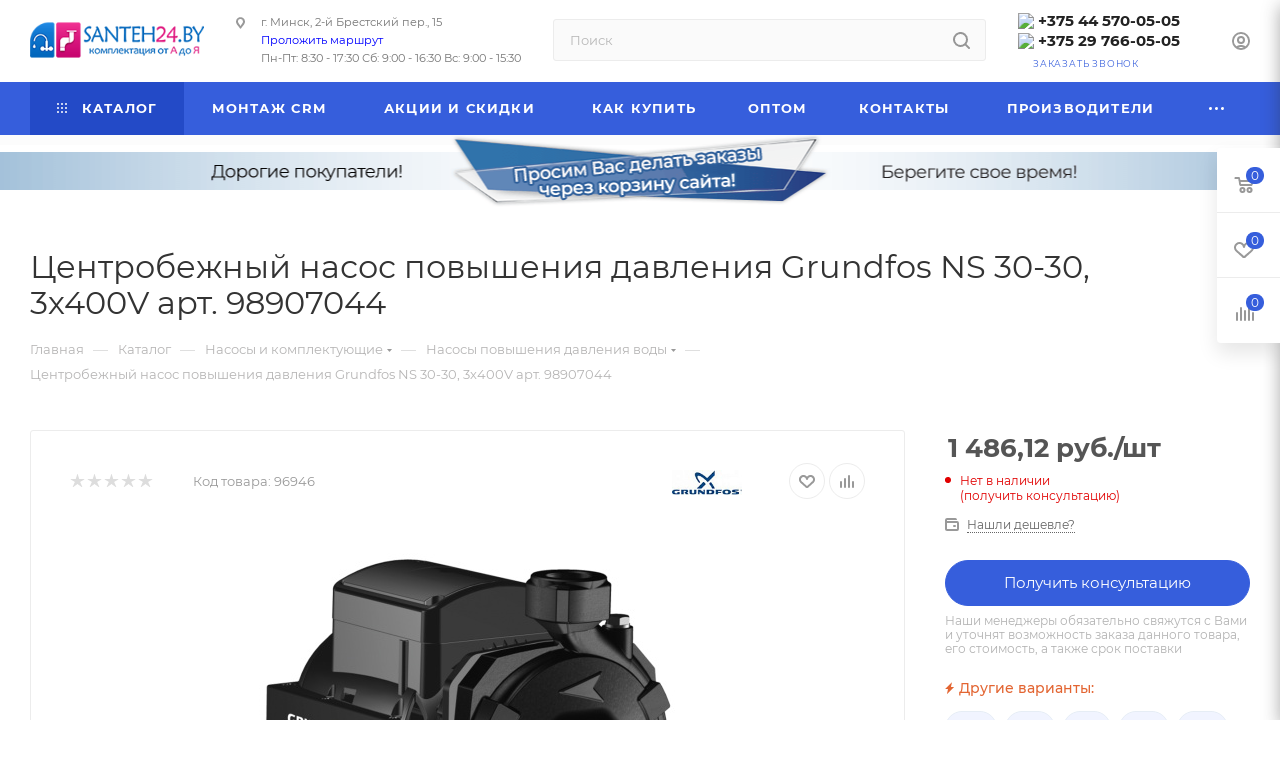

--- FILE ---
content_type: text/html; charset=UTF-8
request_url: https://santeh24.by/catalog/nasosy_nasosnoe_oborudovanie_i_komplektuyushchie/nasosy_povysheniya_davleniya_vody/20579/
body_size: 88730
content:
<!DOCTYPE html>
<html xmlns="http://www.w3.org/1999/xhtml" xml:lang="ru" lang="ru"  >
<head><link rel="canonical" href="https://santeh24.by/catalog/nasosy_nasosnoe_oborudovanie_i_komplektuyushchie/nasosy_povysheniya_davleniya_vody/20579/" />
	<title>Центробежный насос повышения давления Grundfos NS 30-30, 3х400V арт. 98907044 - Santeh24.by</title>
	<meta name="viewport" content="initial-scale=1.0, width=device-width, maximum-scale=1" />
	<meta name="HandheldFriendly" content="true" />
	<meta name="yes" content="yes" />
	<meta name="apple-mobile-web-app-status-bar-style" content="black" />
	<meta name="SKYPE_TOOLBAR" content="SKYPE_TOOLBAR_PARSER_COMPATIBLE" />
			<meta http-equiv="Content-Type" content="text/html; charset=UTF-8" />
<meta name="keywords" content="Центробежный насос повышения давления Grundfos NS 30-30, 3х400V - Santeh24.by" />
<meta name="description" content="Широкий выбор, центробежный насос повышения давления grundfos ns 30-30, 3х400v, оптом и в розницу, гарантия на продукцию, доставка без выходных, наличный и безналичный расчет. Консультация по телефонам: +375 44 570-05-05, +375 29 766-05-05" />
<link href="/bitrix/css/aspro.max/notice.css?17446643383623"  rel="stylesheet" />
<link href="/bitrix/js/ui/design-tokens/dist/ui.design-tokens.css?174466276226358"  rel="stylesheet" />
<link href="/bitrix/js/ui/fonts/opensans/ui.font.opensans.css?17446609072555"  rel="stylesheet" />
<link href="/bitrix/js/main/popup/dist/main.popup.bundle.css?174466293629852"  rel="stylesheet" />
<link href="/bitrix/templates/aspro_max/components/bitrix/catalog/main/style.css?174306134851486"  rel="stylesheet" />
<link href="/bitrix/components/aspro/props.group.max/templates/.default/style.css?17446643385677"  rel="stylesheet" />
<link href="/bitrix/templates/aspro_max/components/bitrix/sale.gift.main.products/main/style.css?1743061349663"  rel="stylesheet" />
<link href="/bitrix/templates/aspro_max/components/bitrix/news.list/news-list/style.css?17430613499767"  rel="stylesheet" />
<link href="/bitrix/templates/aspro_max/vendor/css/carousel/swiper/swiper-bundle.min.css?174306134914468"  rel="stylesheet" />
<link href="/bitrix/templates/aspro_max/css/slider.swiper.min.css?17430613494048"  rel="stylesheet" />
<link href="/bitrix/templates/aspro_max/css/main_slider.min.css?174306134928340"  rel="stylesheet" />
<link href="/bitrix/templates/aspro_max/css/blocks/grid-list.min.css?17430613494788"  rel="stylesheet" />
<link href="/bitrix/templates/aspro_max/css/skeleton.css?1743061349759"  rel="stylesheet" />
<link href="/bitrix/templates/aspro_max/css/conditional/ui-card.min.css?1743061349518"  rel="stylesheet" />
<link href="/bitrix/templates/aspro_max/css/video_block.min.css?1743061349374"  rel="stylesheet" />
<link href="/bitrix/templates/aspro_max/vendor/css/carousel/owl/owl.carousel.min.css?17430613493351"  rel="stylesheet" />
<link href="/bitrix/templates/aspro_max/vendor/css/carousel/owl/owl.theme.default.min.css?17430613491013"  rel="stylesheet" />
<link href="/bitrix/templates/aspro_max/css/detail-gallery.css?17430613498190"  rel="stylesheet" />
<link href="/bitrix/templates/aspro_max/css/bonus-system.min.css?17430613491535"  rel="stylesheet" />
<link href="/bitrix/templates/aspro_max/css/jquery.fancybox.min.css?174306134913062"  rel="stylesheet" />
<link href="/bitrix/templates/aspro_max/css/animation/animation_ext.css?17430613494934"  rel="stylesheet" />
<link href="/bitrix/templates/aspro_max/components/bitrix/iblock.vote/element_rating/style.css?1743061348346"  rel="stylesheet" />
<link href="/bitrix/templates/aspro_max/faq.css?1765461305905"  data-template-style="true"  rel="stylesheet" />
<link href="/bitrix/templates/aspro_max/css/fonts/montserrat/css/montserrat.min.css?17430613495716"  data-template-style="true"  rel="stylesheet" />
<link href="/bitrix/templates/aspro_max/css/blocks/dark-light-theme.css?17430613492648"  data-template-style="true"  rel="stylesheet" />
<link href="/bitrix/templates/aspro_max/css/colored.css?17430613494203"  data-template-style="true"  rel="stylesheet" />
<link href="/bitrix/templates/aspro_max/css/lite.bootstrap.css?174306134914370"  data-template-style="true"  rel="stylesheet" />
<link href="/bitrix/templates/aspro_max/css/styles.css?1743061349210536"  data-template-style="true"  rel="stylesheet" />
<link href="/bitrix/templates/aspro_max/css/blocks/blocks.css?174306134923521"  data-template-style="true"  rel="stylesheet" />
<link href="/bitrix/templates/aspro_max/css/blocks/common.blocks/counter-state/counter-state.css?1743061349490"  data-template-style="true"  rel="stylesheet" />
<link href="/bitrix/templates/aspro_max/css/menu.css?174306134985179"  data-template-style="true"  rel="stylesheet" />
<link href="/bitrix/templates/aspro_max/css/catalog.css?174306134917774"  data-template-style="true"  rel="stylesheet" />
<link href="/bitrix/templates/aspro_max/vendor/css/ripple.css?1743061349854"  data-template-style="true"  rel="stylesheet" />
<link href="/bitrix/templates/aspro_max/css/stores.css?174306134910361"  data-template-style="true"  rel="stylesheet" />
<link href="/bitrix/templates/aspro_max/css/yandex_map.css?17430613497689"  data-template-style="true"  rel="stylesheet" />
<link href="/bitrix/templates/aspro_max/css/header_fixed.css?174306134913592"  data-template-style="true"  rel="stylesheet" />
<link href="/bitrix/templates/aspro_max/ajax/ajax.css?1743061348326"  data-template-style="true"  rel="stylesheet" />
<link href="/bitrix/templates/aspro_max/css/blocks/line-block.min.css?17430613494730"  data-template-style="true"  rel="stylesheet" />
<link href="/bitrix/templates/aspro_max/css/searchtitle.css?174306134911973"  data-template-style="true"  rel="stylesheet" />
<link href="/bitrix/templates/aspro_max/components/bitrix/menu/top/style.css?1743061348204"  data-template-style="true"  rel="stylesheet" />
<link href="/bitrix/templates/aspro_max/css/mega_menu.css?17430613491653"  data-template-style="true"  rel="stylesheet" />
<link href="/bitrix/templates/aspro_max/components/bitrix/breadcrumb/main/style.css?17430613482354"  data-template-style="true"  rel="stylesheet" />
<link href="/bitrix/templates/aspro_max/css/footer.css?174306134937303"  data-template-style="true"  rel="stylesheet" />
<link href="/bitrix/components/aspro/marketing.popup.max/templates/.default/style.css?17446643389101"  data-template-style="true"  rel="stylesheet" />
<link href="/bitrix/templates/aspro_max/styles.css?175647927221182"  data-template-style="true"  rel="stylesheet" />
<link href="/bitrix/templates/aspro_max/template_styles.css?1745051236471238"  data-template-style="true"  rel="stylesheet" />
<link href="/bitrix/templates/aspro_max/css/header.css?174306134936544"  data-template-style="true"  rel="stylesheet" />
<link href="/bitrix/templates/aspro_max/css/media.css?1743061349195696"  data-template-style="true"  rel="stylesheet" />
<link href="/bitrix/templates/aspro_max/css/h1-normal.css?174306134939"  data-template-style="true"  rel="stylesheet" />
<link href="/bitrix/templates/aspro_max/css/round-elements.css?17430613491560"  data-template-style="true"  rel="stylesheet" />
<link href="/bitrix/templates/aspro_max/css/lower-buttons.css?1743061349819"  data-template-style="true"  rel="stylesheet" />
<link href="/bitrix/templates/aspro_max/themes/13/theme.css?174306135055029"  data-template-style="true"  rel="stylesheet" />
<link href="/bitrix/templates/aspro_max/css/widths/width-3.css?17430613494051"  data-template-style="true"  rel="stylesheet" />
<link href="/bitrix/templates/aspro_max/css/fonts/font-10.css?17430613491097"  data-template-style="true"  rel="stylesheet" />
<link href="/bitrix/templates/aspro_max/css/custom.css?17449840503761"  data-template-style="true"  rel="stylesheet" />
<script>if(!window.BX)window.BX={};if(!window.BX.message)window.BX.message=function(mess){if(typeof mess==='object'){for(let i in mess) {BX.message[i]=mess[i];} return true;}};</script>
<script>(window.BX||top.BX).message({"JS_CORE_LOADING":"Загрузка...","JS_CORE_NO_DATA":"- Нет данных -","JS_CORE_WINDOW_CLOSE":"Закрыть","JS_CORE_WINDOW_EXPAND":"Развернуть","JS_CORE_WINDOW_NARROW":"Свернуть в окно","JS_CORE_WINDOW_SAVE":"Сохранить","JS_CORE_WINDOW_CANCEL":"Отменить","JS_CORE_WINDOW_CONTINUE":"Продолжить","JS_CORE_H":"ч","JS_CORE_M":"м","JS_CORE_S":"с","JSADM_AI_HIDE_EXTRA":"Скрыть лишние","JSADM_AI_ALL_NOTIF":"Показать все","JSADM_AUTH_REQ":"Требуется авторизация!","JS_CORE_WINDOW_AUTH":"Войти","JS_CORE_IMAGE_FULL":"Полный размер"});</script>
<script src="/bitrix/js/main/core/core.js?1744662998498479"></script>
<script>BX.Runtime.registerExtension({"name":"main.core","namespace":"BX","loaded":true});</script>
<script>BX.setJSList(["\/bitrix\/js\/main\/core\/core_ajax.js","\/bitrix\/js\/main\/core\/core_promise.js","\/bitrix\/js\/main\/polyfill\/promise\/js\/promise.js","\/bitrix\/js\/main\/loadext\/loadext.js","\/bitrix\/js\/main\/loadext\/extension.js","\/bitrix\/js\/main\/polyfill\/promise\/js\/promise.js","\/bitrix\/js\/main\/polyfill\/find\/js\/find.js","\/bitrix\/js\/main\/polyfill\/includes\/js\/includes.js","\/bitrix\/js\/main\/polyfill\/matches\/js\/matches.js","\/bitrix\/js\/ui\/polyfill\/closest\/js\/closest.js","\/bitrix\/js\/main\/polyfill\/fill\/main.polyfill.fill.js","\/bitrix\/js\/main\/polyfill\/find\/js\/find.js","\/bitrix\/js\/main\/polyfill\/matches\/js\/matches.js","\/bitrix\/js\/main\/polyfill\/core\/dist\/polyfill.bundle.js","\/bitrix\/js\/main\/core\/core.js","\/bitrix\/js\/main\/polyfill\/intersectionobserver\/js\/intersectionobserver.js","\/bitrix\/js\/main\/lazyload\/dist\/lazyload.bundle.js","\/bitrix\/js\/main\/polyfill\/core\/dist\/polyfill.bundle.js","\/bitrix\/js\/main\/parambag\/dist\/parambag.bundle.js"]);
</script>
<script>BX.Runtime.registerExtension({"name":"pull.protobuf","namespace":"BX","loaded":true});</script>
<script>BX.Runtime.registerExtension({"name":"rest.client","namespace":"window","loaded":true});</script>
<script>(window.BX||top.BX).message({"pull_server_enabled":"N","pull_config_timestamp":0,"shared_worker_allowed":"Y","pull_guest_mode":"N","pull_guest_user_id":0,"pull_worker_mtime":1744662696});(window.BX||top.BX).message({"PULL_OLD_REVISION":"Для продолжения корректной работы с сайтом необходимо перезагрузить страницу."});</script>
<script>BX.Runtime.registerExtension({"name":"pull.client","namespace":"BX","loaded":true});</script>
<script>BX.Runtime.registerExtension({"name":"pull","namespace":"window","loaded":true});</script>
<script>BX.Runtime.registerExtension({"name":"aspro_logo","namespace":"window","loaded":true});</script>
<script>(window.BX||top.BX).message({"NOTICE_ADDED2CART":"В корзине","NOTICE_CLOSE":"Закрыть","NOTICE_MORE":"и ещё #COUNT# #PRODUCTS#","NOTICE_PRODUCT0":"товаров","NOTICE_PRODUCT1":"товар","NOTICE_PRODUCT2":"товара","NOTICE_ADDED2DELAY":"В отложенных","NOTICE_ADDED2COMPARE":"В сравнении","NOTICE_ERROR":"Ошибка","NOTICE_REQUEST_ERROR":"Ошибка запроса","NOTICE_AUTHORIZED":"Вы успешно авторизовались","NOTICE_ADDED2FAVORITE":"В избранном","NOTICE_ADDED2SUBSCRIBE":"Вы подписались","NOTICE_REMOVED_FROM_COMPARE":"Удалено из сравнения","NOTICE_REMOVED_FROM_FAVORITE":"Удалено из избранного","NOTICE_REMOVED_FROM_SUBSCRIBE":"Удалено из подписки"});</script>
<script>BX.Runtime.registerExtension({"name":"aspro_notice","namespace":"window","loaded":true});</script>
<script>BX.Runtime.registerExtension({"name":"aspro_line_block","namespace":"window","loaded":true});</script>
<script>(window.BX||top.BX).message({"CT_BST_SEARCH_BUTTON2":"Найти","SEARCH_IN_SITE_FULL":"По всему сайту","SEARCH_IN_SITE":"Везде","SEARCH_IN_CATALOG_FULL":"По каталогу","SEARCH_IN_CATALOG":"Каталог"});</script>
<script>BX.Runtime.registerExtension({"name":"aspro_searchtitle","namespace":"window","loaded":true});</script>
<script>BX.Runtime.registerExtension({"name":"aspro_mega_menu","namespace":"window","loaded":true});</script>
<script>BX.Runtime.registerExtension({"name":"ui.design-tokens","namespace":"window","loaded":true});</script>
<script>BX.Runtime.registerExtension({"name":"ui.fonts.opensans","namespace":"window","loaded":true});</script>
<script>BX.Runtime.registerExtension({"name":"main.popup","namespace":"BX.Main","loaded":true});</script>
<script>BX.Runtime.registerExtension({"name":"popup","namespace":"window","loaded":true});</script>
<script type="extension/settings" data-extension="currency.currency-core">{"region":"by"}</script>
<script>BX.Runtime.registerExtension({"name":"currency.currency-core","namespace":"BX.Currency","loaded":true});</script>
<script>BX.Runtime.registerExtension({"name":"currency","namespace":"window","loaded":true});</script>
<script>BX.Runtime.registerExtension({"name":"aspro_swiper_init","namespace":"window","loaded":true});</script>
<script>BX.Runtime.registerExtension({"name":"aspro_swiper","namespace":"window","loaded":true});</script>
<script>BX.Runtime.registerExtension({"name":"aspro_swiper_main_styles","namespace":"window","loaded":true});</script>
<script>BX.Runtime.registerExtension({"name":"aspro_swiper_events","namespace":"window","loaded":true});</script>
<script>BX.Runtime.registerExtension({"name":"aspro_hash_location","namespace":"window","loaded":true});</script>
<script>BX.Runtime.registerExtension({"name":"aspro_tabs_history","namespace":"window","loaded":true});</script>
<script>BX.Runtime.registerExtension({"name":"aspro_countdown","namespace":"window","loaded":true});</script>
<script>BX.Runtime.registerExtension({"name":"aspro_grid-list","namespace":"window","loaded":true});</script>
<script>BX.Runtime.registerExtension({"name":"aspro_video_inline_appear","namespace":"window","loaded":true});</script>
<script>BX.Runtime.registerExtension({"name":"aspro_skeleton","namespace":"window","loaded":true});</script>
<script>BX.Runtime.registerExtension({"name":"aspro_ui-card","namespace":"window","loaded":true});</script>
<script>BX.Runtime.registerExtension({"name":"aspro_video_block","namespace":"window","loaded":true});</script>
<script>BX.Runtime.registerExtension({"name":"aspro_hint","namespace":"window","loaded":true});</script>
<script>BX.Runtime.registerExtension({"name":"ls","namespace":"window","loaded":true});</script>
<script>BX.Runtime.registerExtension({"name":"aspro_owl_carousel","namespace":"window","loaded":true});</script>
<script>BX.Runtime.registerExtension({"name":"aspro_catalog_element","namespace":"window","loaded":true});</script>
<script>BX.Runtime.registerExtension({"name":"aspro_detail_gallery","namespace":"window","loaded":true});</script>
<script>BX.Runtime.registerExtension({"name":"aspro_bonus_system","namespace":"window","loaded":true});</script>
<script>BX.Runtime.registerExtension({"name":"aspro_fancybox","namespace":"window","loaded":true});</script>
<script>BX.Runtime.registerExtension({"name":"aspro_animation_ext","namespace":"window","loaded":true});</script>
<script>(window.BX||top.BX).message({"LANGUAGE_ID":"ru","FORMAT_DATE":"DD.MM.YYYY","FORMAT_DATETIME":"DD.MM.YYYY HH:MI:SS","COOKIE_PREFIX":"BITRIX_SM","SERVER_TZ_OFFSET":"10800","UTF_MODE":"Y","SITE_ID":"s1","SITE_DIR":"\/","USER_ID":"","SERVER_TIME":1769119639,"USER_TZ_OFFSET":0,"USER_TZ_AUTO":"Y","bitrix_sessid":"a95cd5238b62f59f1f2d49b84cf417f0"});</script>

<script src="/bitrix/js/pull/protobuf/protobuf.js?1744096997274055"></script>
<script src="/bitrix/js/pull/protobuf/model.js?174409699770928"></script>
<script src="/bitrix/js/rest/client/rest.client.js?174465682917414"></script>
<script src="/bitrix/js/pull/client/pull.client.js?174466269083600"></script>
<script src="/bitrix/js/main/ajax.js?174409699935509"></script>
<script src="/bitrix/js/aspro.max/notice.js?174466433828165"></script>
<script src="/bitrix/js/main/popup/dist/main.popup.bundle.js?1744662936117175"></script>
<script src="/bitrix/js/main/cphttprequest.js?17440969996104"></script>
<script src="/bitrix/js/currency/currency-core/dist/currency-core.bundle.js?17446625828800"></script>
<script src="/bitrix/js/currency/core_currency.js?17446625821181"></script>
<script src="/bitrix/js/main/core/core_ls.js?17446629364201"></script>
<script>
					(function () {
						"use strict";
						var counter = function ()
						{
							var cookie = (function (name) {
								var parts = ("; " + document.cookie).split("; " + name + "=");
								if (parts.length == 2) {
									try {return JSON.parse(decodeURIComponent(parts.pop().split(";").shift()));}
									catch (e) {}
								}
							})("BITRIX_CONVERSION_CONTEXT_s1");
							if (cookie && cookie.EXPIRE >= BX.message("SERVER_TIME"))
								return;
							var request = new XMLHttpRequest();
							request.open("POST", "/bitrix/tools/conversion/ajax_counter.php", true);
							request.setRequestHeader("Content-type", "application/x-www-form-urlencoded");
							request.send(
								"SITE_ID="+encodeURIComponent("s1")+
								"&sessid="+encodeURIComponent(BX.bitrix_sessid())+
								"&HTTP_REFERER="+encodeURIComponent(document.referrer)
							);
						};
						if (window.frameRequestStart === true)
							BX.addCustomEvent("onFrameDataReceived", counter);
						else
							BX.ready(counter);
					})();
				</script>
<script>BX.message({'PORTAL_WIZARD_NAME':'Аспро: Максимум - интернет-магазин','PORTAL_WIZARD_DESC':'Аспро: Максимум - интернет магазин с поддержкой современных технологий: BigData, композитный сайт, фасетный поиск, адаптивная верстка','ASPRO_MAX_MOD_INST_OK':'Поздравляем, модуль «Аспро: Максимум - интернет-магазин» успешно установлен!<br />\nДля установки готового сайта, пожалуйста перейдите <a href=\'/bitrix/admin/wizard_list.php?lang=ru\'>в список мастеров<\/a> <br />и выберите пункт «Установить» в меню мастера aspro:max','ASPRO_MAX_MOD_UNINST_OK':'Удаление модуля успешно завершено','ASPRO_MAX_SCOM_INSTALL_NAME':'Аспро: Максимум - интернет-магазин','ASPRO_MAX_SCOM_INSTALL_DESCRIPTION':'Мастер создания интернет-магазина «Аспро: Максимум - интернет-магазин»','ASPRO_MAX_SCOM_INSTALL_TITLE':'Установка модуля \"Аспро: Максимум\"','ASPRO_MAX_SCOM_UNINSTALL_TITLE':'Удаление модуля \"Аспро: Максимум\"','ASPRO_MAX_SPER_PARTNER':'Аспро','ASPRO_MAX_PARTNER_URI':'http://aspro.ru','OPEN_WIZARDS_LIST':'Открыть список мастеров','ASPRO_MAX_INSTALL_SITE':'Установить готовый сайт','PHONE':'Телефон','FAST_VIEW':'Быстрый просмотр','TABLES_SIZE_TITLE':'Подбор размера','SOCIAL':'Социальные сети','DESCRIPTION':'Описание магазина','ITEMS':'Товары','LOGO':'Логотип','REGISTER_INCLUDE_AREA':'Текст о регистрации','AUTH_INCLUDE_AREA':'Текст об авторизации','FRONT_IMG':'Изображение компании','EMPTY_CART':'пуста','CATALOG_VIEW_MORE':'... Показать все','CATALOG_VIEW_LESS':'... Свернуть','JS_REQUIRED':'Заполните это поле','JS_FORMAT':'Неверный формат','JS_FILE_EXT':'Недопустимое расширение файла','JS_PASSWORD_COPY':'Пароли не совпадают','JS_PASSWORD_LENGTH':'Минимум 6 символов','JS_ERROR':'Неверно заполнено поле','JS_FILE_SIZE':'Максимальный размер 5мб','JS_FILE_BUTTON_NAME':'Выберите файл','JS_FILE_DEFAULT':'Прикрепите файл','JS_DATE':'Некорректная дата','JS_DATETIME':'Некорректная дата/время','JS_REQUIRED_LICENSES':'Согласитесь с условиями','JS_REQUIRED_OFFER':'Согласитесь с условиями','LICENSE_PROP':'Согласие на обработку персональных данных','LOGIN_LEN':'Введите минимум {0} символа','FANCY_CLOSE':'Закрыть','FANCY_NEXT':'Следующий','FANCY_PREV':'Предыдущий','TOP_AUTH_REGISTER':'Регистрация','CALLBACK':'Заказать звонок','ASK':'Задать вопрос','REVIEW':'Оставить отзыв','S_CALLBACK':'Заказать звонок','UNTIL_AKC':'До конца акции','TITLE_QUANTITY_BLOCK':'Остаток','TITLE_QUANTITY':'шт','TOTAL_SUMM_ITEM':'Общая стоимость ','SUBSCRIBE_SUCCESS':'Вы успешно подписались','RECAPTCHA_TEXT':'Подтвердите, что вы не робот','JS_RECAPTCHA_ERROR':'Пройдите проверку','COUNTDOWN_SEC':'сек','COUNTDOWN_MIN':'мин','COUNTDOWN_HOUR':'час','COUNTDOWN_DAY0':'дн','COUNTDOWN_DAY1':'дн','COUNTDOWN_DAY2':'дн','COUNTDOWN_WEAK0':'Недель','COUNTDOWN_WEAK1':'Неделя','COUNTDOWN_WEAK2':'Недели','COUNTDOWN_MONTH0':'Месяцев','COUNTDOWN_MONTH1':'Месяц','COUNTDOWN_MONTH2':'Месяца','COUNTDOWN_YEAR0':'Лет','COUNTDOWN_YEAR1':'Год','COUNTDOWN_YEAR2':'Года','COUNTDOWN_COMPACT_SEC':'с','COUNTDOWN_COMPACT_MIN':'м','COUNTDOWN_COMPACT_HOUR':'ч','COUNTDOWN_COMPACT_DAY':'д','COUNTDOWN_COMPACT_WEAK':'н','COUNTDOWN_COMPACT_MONTH':'м','COUNTDOWN_COMPACT_YEAR0':'л','COUNTDOWN_COMPACT_YEAR1':'г','CATALOG_PARTIAL_BASKET_PROPERTIES_ERROR':'Заполнены не все свойства у добавляемого товара','CATALOG_EMPTY_BASKET_PROPERTIES_ERROR':'Выберите свойства товара, добавляемые в корзину в параметрах компонента','CATALOG_ELEMENT_NOT_FOUND':'Элемент не найден','ERROR_ADD2BASKET':'Ошибка добавления товара в корзину','CATALOG_SUCCESSFUL_ADD_TO_BASKET':'Успешное добавление товара в корзину','ERROR_BASKET_TITLE':'Ошибка корзины','ERROR_BASKET_PROP_TITLE':'Выберите свойства, добавляемые в корзину','ERROR_BASKET_BUTTON':'Выбрать','BASKET_TOP':'Корзина в шапке','ERROR_ADD_DELAY_ITEM':'Ошибка отложенной корзины','VIEWED_TITLE':'Ранее вы смотрели','VIEWED_BEFORE':'Ранее вы смотрели','BEST_TITLE':'Лучшие предложения','CT_BST_SEARCH_BUTTON':'Поиск','CT_BST_SEARCH2_BUTTON':'Найти','BASKET_PRINT_BUTTON':'Распечатать','BASKET_CLEAR_ALL_BUTTON':'Очистить','BASKET_QUICK_ORDER_BUTTON':'Быстрый заказ','BASKET_CONTINUE_BUTTON':'Продолжить покупки','BASKET_ORDER_BUTTON':'Оформить заказ','SHARE_BUTTON':'Поделиться','BASKET_CHANGE_TITLE':'Ваш заказ','BASKET_CHANGE_LINK':'Изменить','MORE_INFO_SKU':'Купить','FROM':'от','BEFORE':'до','TITLE_BLOCK_VIEWED_NAME':'Ранее вы смотрели','T_BASKET':'Корзина','FILTER_EXPAND_VALUES':'Показать все','FILTER_HIDE_VALUES':'Свернуть','FULL_ORDER':'Полный заказ','CUSTOM_COLOR_CHOOSE':'Выбрать','CUSTOM_COLOR_CANCEL':'Отмена','S_MOBILE_MENU':'Меню','MAX_T_MENU_BACK':'Назад','MAX_T_MENU_CALLBACK':'Обратная связь','MAX_T_MENU_CONTACTS_TITLE':'Будьте на связи','SEARCH_TITLE':'Поиск','SOCIAL_TITLE':'Оставайтесь на связи','HEADER_SCHEDULE':'Время работы','SEO_TEXT':'SEO описание','COMPANY_IMG':'Картинка компании','COMPANY_TEXT':'Описание компании','CONFIG_SAVE_SUCCESS':'Настройки сохранены','CONFIG_SAVE_FAIL':'Ошибка сохранения настроек','ITEM_ECONOMY':'Экономия','ITEM_ARTICLE':'Артикул: ','JS_FORMAT_ORDER':'имеет неверный формат','JS_BASKET_COUNT_TITLE':'В корзине товаров на SUMM','POPUP_VIDEO':'Видео','POPUP_GIFT_TEXT':'Нашли что-то особенное? Намекните другу о подарке!','ORDER_FIO_LABEL':'Ф.И.О.','ORDER_PHONE_LABEL':'Телефон','ORDER_REGISTER_BUTTON':'Регистрация','PRICES_TYPE':'Варианты цен','FILTER_HELPER_VALUES':' знач.','SHOW_MORE_SCU_MAIN':'Еще #COUNT#','SHOW_MORE_SCU_1':'предложение','SHOW_MORE_SCU_2':'предложения','SHOW_MORE_SCU_3':'предложений','PARENT_ITEM_NOT_FOUND':'Не найден основной товар для услуги в корзине. Обновите страницу и попробуйте снова.','INVALID_NUMBER':'Неверный номер','INVALID_COUNTRY_CODE':'Неверный код страны','TOO_SHORT':'Номер слишком короткий','TOO_LONG':'Номер слишком длинный','FORM_REQUIRED_FIELDS':'обязательные поля','/home/bitrix/www/bitrix/modules/aspro.max/lang/ru/classes/general/CMax.php':{'T_ARTICLE_COMPACT':'Код'}})</script>
<link href="/bitrix/templates/aspro_max/css/critical.css?174306134933" data-skip-moving="true" rel="stylesheet">
<meta name="theme-color" content="#365edc">
<style>:root{--theme-base-color: #365edc;--theme-base-opacity-color: #365edc1a;--theme-base-color-hue:226;--theme-base-color-saturation:70%;--theme-base-color-lightness:54%;}</style>
<style>html {--theme-page-width: 1348px;--theme-page-width-padding: 30px}</style>
<script src="/bitrix/templates/aspro_max/js/observer.js" async defer></script>
<script data-skip-moving="true">window.lazySizesConfig = window.lazySizesConfig || {};lazySizesConfig.loadMode = 1;lazySizesConfig.expand = 200;lazySizesConfig.expFactor = 1;lazySizesConfig.hFac = 0.1;window.lazySizesConfig.loadHidden = false;window.lazySizesConfig.lazyClass = "lazy";</script>
<script src="/bitrix/templates/aspro_max/js/ls.unveilhooks.min.js" data-skip-moving="true" defer></script>
<script src="/bitrix/templates/aspro_max/js/lazysizes.min.js" data-skip-moving="true" defer></script>
<link href="/bitrix/templates/aspro_max/css/print.css?174306134923591" data-template-style="true" rel="stylesheet" media="print">
                    <script src="/bitrix/templates/aspro_max/js/app.js?17430613495512"></script>
                    <script data-skip-moving="true" src="/bitrix/js/main/jquery/jquery-3.6.0.min.js"></script>
                    <script data-skip-moving="true" src="/bitrix/templates/aspro_max/js/speed.min.js?=1743061349"></script>
<link rel="shortcut icon" href="/favicon.ico" type="image/x-icon" />
<link rel="apple-touch-icon" sizes="180x180" href="/include/apple-touch-icon.png" />
<script>var ajaxMessages = {wait:"Загрузка..."}</script>
<meta property="og:description" content="Широкий выбор, центробежный насос повышения давления grundfos ns 30-30, 3х400v, оптом и в розницу, гарантия на продукцию, доставка без выходных, наличный и безналичный расчет. Консультация по телефонам: +375 44 570-05-05, +375 29 766-05-05" />
<meta property="og:image" content="https://santeh24.by:443/upload/iblock/ca8/ca8a8e243e6511a13164d44aebaa7b5a.jpg" />
<link rel="image_src" href="https://santeh24.by:443/upload/iblock/ca8/ca8a8e243e6511a13164d44aebaa7b5a.jpg"  />
<meta property="og:title" content="Центробежный насос повышения давления Grundfos NS 30-30, 3х400V арт. 98907044 - Santeh24.by" />
<meta property="og:type" content="website" />
<meta property="og:url" content="https://santeh24.by:443/catalog/nasosy_nasosnoe_oborudovanie_i_komplektuyushchie/nasosy_povysheniya_davleniya_vody/20579/" />
<script src="/bitrix/templates/aspro_max/js/fetch/bottom_panel.js?1743061349771" defer=""></script>

<script src="/bitrix/templates/aspro_max/faq.js?1765458996930"></script>
<script src="/bitrix/templates/aspro_max/js/lite.bootstrap.js?174306134919575"></script>
<script src="/bitrix/templates/aspro_max/js/jquery.actual.min.js?17430613491251"></script>
<script src="/bitrix/templates/aspro_max/vendor/js/ripple.js?17430613494702"></script>
<script src="/bitrix/templates/aspro_max/js/browser.js?17430613491032"></script>
<script src="/bitrix/templates/aspro_max/vendor/js/sticky-sidebar.js?174306134925989"></script>
<script src="/bitrix/templates/aspro_max/js/jquery.alphanumeric.js?17430613491972"></script>
<script src="/bitrix/templates/aspro_max/js/jquery.cookie.js?17430613493066"></script>
<script src="/bitrix/templates/aspro_max/js/mobile.js?174306134928083"></script>
<script src="/bitrix/templates/aspro_max/js/main.js?1745398153301196"></script>
<script src="/bitrix/templates/aspro_max/js/blocks/blocks.js?17430613496818"></script>
<script src="/bitrix/templates/aspro_max/js/logo.min.js?17430613493490"></script>
<script src="/bitrix/templates/aspro_max/js/autoload/dropdown-product.js?17430613491625"></script>
<script src="/bitrix/templates/aspro_max/js/autoload/item-action.js?174306134920332"></script>
<script src="/bitrix/templates/aspro_max/js/autoload/select_offer_load.js?17430613491192"></script>
<script src="/bitrix/components/bitrix/search.title/script.js?174466300210542"></script>
<script src="/bitrix/templates/aspro_max/components/bitrix/search.title/corp/script.js?174306134910699"></script>
<script src="/bitrix/templates/aspro_max/js/searchtitle.js?17430613491367"></script>
<script src="/bitrix/templates/aspro_max/components/bitrix/menu/top/script.js?174306134836"></script>
<script src="/bitrix/templates/aspro_max/js/mega_menu.js?17430613491064"></script>
<script src="/bitrix/templates/aspro_max/components/bitrix/news.list/banners/script.js?174306134986"></script>
<script src="/bitrix/templates/aspro_max/components/bitrix/menu/bottom/script.js?1743061348789"></script>
<script src="/bitrix/components/aspro/marketing.popup.max/templates/.default/script.js?17440970011736"></script>
<script src="/bitrix/templates/aspro_max/components/bitrix/search.title/fixed/script.js?174306134910790"></script>
<script src="/bitrix/templates/aspro_max/js/custom.js?1743022240100"></script>
<script src="/bitrix/templates/aspro_max/components/bitrix/catalog/main/script.js?174539651419831"></script>
<script src="/bitrix/templates/aspro_max/components/bitrix/catalog.element/main/script.js?174306134811018"></script>
<script src="/bitrix/templates/aspro_max/components/bitrix/sale.prediction.product.detail/main/script.js?1743061349579"></script>
<script src="/bitrix/templates/aspro_max/components/bitrix/sale.gift.product/main/script.js?174306134949315"></script>
<script src="/bitrix/templates/aspro_max/components/bitrix/sale.gift.main.products/main/script.js?17430613494955"></script>
<script src="/bitrix/templates/aspro_max/components/bitrix/news.list/news-list/script.js?17430613491202"></script>
<script src="/bitrix/templates/aspro_max/js/slider.swiper.min.js?17430613491765"></script>
<script src="/bitrix/templates/aspro_max/vendor/js/carousel/swiper/swiper-bundle.min.js?1743061349158093"></script>
<script src="/bitrix/templates/aspro_max/js/slider.swiper.galleryEvents.min.js?17430613491580"></script>
<script src="/bitrix/templates/aspro_max/js/hash_location.js?1743061349995"></script>
<script src="/bitrix/templates/aspro_max/js/tabs_history.js?17430613492216"></script>
<script src="/bitrix/templates/aspro_max/js/countdown.js?1743061349620"></script>
<script src="/bitrix/templates/aspro_max/js/video_inline_appear.min.js?1743061349408"></script>
<script src="/bitrix/templates/aspro_max/js/hint.js?1743061349856"></script>
<script src="/bitrix/templates/aspro_max/js/jquery.history.js?174306134921571"></script>
<script src="/bitrix/templates/aspro_max/vendor/js/carousel/owl/owl.carousel.min.js?174306134944743"></script>
<script src="/bitrix/templates/aspro_max/js/catalog_element.min.js?1743061349802"></script>
<script src="/bitrix/templates/aspro_max/js/jquery.fancybox.min.js?174306134967390"></script>
<script>var _ba = _ba || []; _ba.push(["aid", "7bcfe5ebea40a02249a92417064d643d"]); _ba.push(["host", "santeh24.by"]); (function() {var ba = document.createElement("script"); ba.type = "text/javascript"; ba.async = true;ba.src = (document.location.protocol == "https:" ? "https://" : "http://") + "bitrix.info/ba.js";var s = document.getElementsByTagName("script")[0];s.parentNode.insertBefore(ba, s);})();</script>

		<style>html {--theme-items-gap:32px;--fixed-header:105px;--fixed-tabs:49px;}</style>	<!-- Google tag (gtag.js) -->
<script async src="https://www.googletagmanager.com/gtag/js?id=G-0D766C3M78"></script>
<script>
  window.dataLayer = window.dataLayer || [];
  function gtag(){dataLayer.push(arguments);}
  gtag('js', new Date());
  gtag('config', 'G-0D766C3M78');
</script>

</head>
<body class=" site_s1  fill_bg_n catalog-delayed-btn-Y theme-default" id="main" data-site="/">
		
	<div id="panel"></div>
	
				<!--'start_frame_cache_basketitems-component-block'-->												<div id="ajax_basket"></div>
					<!--'end_frame_cache_basketitems-component-block'-->								<div class="cd-modal-bg"></div>
		<script data-skip-moving="true">var solutionName = 'arMaxOptions';</script>
		<script src="/bitrix/templates/aspro_max/js/setTheme.php?site_id=s1&site_dir=/" data-skip-moving="true"></script>
		<script>window.onload=function(){window.basketJSParams = window.basketJSParams || [];window.dataLayer = window.dataLayer || [];}
		BX.message({'MIN_ORDER_PRICE_TEXT':'<b>Минимальная сумма заказа #PRICE#<\/b><br/>Пожалуйста, добавьте еще товаров в корзину','LICENSES_TEXT':'Я согласен на <a target=\"_blank\" href=\"https://santeh24.by/company/politika-konfidentsialnosti/\">обработку персональных данных<\/a>','OFFER_TEXT':'С <a href=\"/info/public_offer/\" target=\"_blank\">Публичной офертой<\/a>, <a href=\"/help/delivery/\" target=\"_blank\">Условиями доставки, самовывоза<\/a> и <a href=\"/help/payment/\" target=\"_blank\">Условиями оплаты<\/a> ознакомлен'});
		arAsproOptions.PAGES.FRONT_PAGE = window[solutionName].PAGES.FRONT_PAGE = "";arAsproOptions.PAGES.BASKET_PAGE = window[solutionName].PAGES.BASKET_PAGE = "";arAsproOptions.PAGES.ORDER_PAGE = window[solutionName].PAGES.ORDER_PAGE = "";arAsproOptions.PAGES.PERSONAL_PAGE = window[solutionName].PAGES.PERSONAL_PAGE = "";arAsproOptions.PAGES.CATALOG_PAGE = window[solutionName].PAGES.CATALOG_PAGE = "1";</script>
		<div class="wrapper1  header_bgcolored long_header colored_header catalog_page basket_fly fly2 basket_fill_WHITE side_LEFT block_side_NORMAL catalog_icons_N banner_auto with_fast_view mheader-v1 header-v2 header-font-lower_N regions_N title_position_LEFT footer-v2 front-vindex1 mfixed_Y mfixed_view_always title-v3 lazy_Y with_phones compact-catalog normal-catalog-img landing-normal big-banners-mobile-slider bottom-icons-panel-N compact-breadcrumbs-N catalog-delayed-btn-Y  ">

<div class="mega_fixed_menu scrollblock">
	<div class="maxwidth-theme">
		<svg class="svg svg-close" width="14" height="14" viewBox="0 0 14 14">
		  <path data-name="Rounded Rectangle 568 copy 16" d="M1009.4,953l5.32,5.315a0.987,0.987,0,0,1,0,1.4,1,1,0,0,1-1.41,0L1008,954.4l-5.32,5.315a0.991,0.991,0,0,1-1.4-1.4L1006.6,953l-5.32-5.315a0.991,0.991,0,0,1,1.4-1.4l5.32,5.315,5.31-5.315a1,1,0,0,1,1.41,0,0.987,0.987,0,0,1,0,1.4Z" transform="translate(-1001 -946)"></path>
		</svg>
		<i class="svg svg-close mask arrow"></i>
		<div class="row">
			<div class="col-md-9">
				<div class="left_menu_block">
					<div class="logo_block flexbox flexbox--row align-items-normal">
						<div class="logo colored">
							<a href="/"><img src="/upload/CMax/796/7969a30e88f866ac81b667a8d11812b7.png" alt="Santeh24.by" title="Santeh24.by" data-src="" /></a>						</div>
						<div class="top-description addr">
							<br>
<p>
  <span style="color: #0000ff;">2-й Брестский пер., 15</span><br>
 <span style="color: #000000;">пн-пт: с 8:30 до 17:30</span><br>
 <span style="color: #000000;">
	сб-вс: с 9:00 до 16:00</span>
</p>						</div>
					</div>
					<div class="search_block">
						<div class="search_wrap">
							<div class="search-block">
															</div>
						</div>
					</div>
										<!-- noindex -->

	<div class="burger_menu_wrapper">
		
			<div class="top_link_wrapper">
				<div class="menu-item dropdown catalog wide_menu   active">
					<div class="wrap">
						<a class="dropdown-toggle" href="/catalog/">
							<div class="link-title color-theme-hover">
																	<i class="svg inline  svg-inline-icon_catalog" aria-hidden="true" ><svg xmlns="http://www.w3.org/2000/svg" width="10" height="10" viewBox="0 0 10 10"><path  data-name="Rounded Rectangle 969 copy 7" class="cls-1" d="M644,76a1,1,0,1,1-1,1A1,1,0,0,1,644,76Zm4,0a1,1,0,1,1-1,1A1,1,0,0,1,648,76Zm4,0a1,1,0,1,1-1,1A1,1,0,0,1,652,76Zm-8,4a1,1,0,1,1-1,1A1,1,0,0,1,644,80Zm4,0a1,1,0,1,1-1,1A1,1,0,0,1,648,80Zm4,0a1,1,0,1,1-1,1A1,1,0,0,1,652,80Zm-8,4a1,1,0,1,1-1,1A1,1,0,0,1,644,84Zm4,0a1,1,0,1,1-1,1A1,1,0,0,1,648,84Zm4,0a1,1,0,1,1-1,1A1,1,0,0,1,652,84Z" transform="translate(-643 -76)"/></svg></i>																Каталог							</div>
						</a>
													<span class="tail"></span>
							<div class="burger-dropdown-menu row">
								<div class="menu-wrapper" >
									
																														<div class="col-md-4 dropdown-submenu active has_img">
																						<a href="/catalog/nasosy_nasosnoe_oborudovanie_i_komplektuyushchie/" class="color-theme-hover" title="Насосы и комплектующие">
												<span class="name option-font-bold">Насосы и комплектующие</span>
											</a>
																								<div class="burger-dropdown-menu toggle_menu">
																																									<div class="menu-item  dropdown-submenu ">
															<a href="/catalog/nasosy_nasosnoe_oborudovanie_i_komplektuyushchie/nasosy_tsirkulyatsionnye/" title="Циркуляционные насосы">
																<span class="name color-theme-hover">Циркуляционные насосы</span>
															</a>
																															<div class="burger-dropdown-menu with_padding">
																																			<div class="menu-item ">
																			<a href="/catalog/nasosy_nasosnoe_oborudovanie_i_komplektuyushchie/nasosy_tsirkulyatsionnye/grundfos_ups/" title="Grundfos UPS">
																				<span class="name color-theme-hover">Grundfos UPS</span>
																			</a>
																		</div>
																																			<div class="menu-item ">
																			<a href="/catalog/nasosy_nasosnoe_oborudovanie_i_komplektuyushchie/nasosy_tsirkulyatsionnye/wilo/" title="Wilo">
																				<span class="name color-theme-hover">Wilo</span>
																			</a>
																		</div>
																																			<div class="menu-item ">
																			<a href="/catalog/nasosy_nasosnoe_oborudovanie_i_komplektuyushchie/nasosy_tsirkulyatsionnye/ibo/" title="IBO">
																				<span class="name color-theme-hover">IBO</span>
																			</a>
																		</div>
																																			<div class="menu-item ">
																			<a href="/catalog/nasosy_nasosnoe_oborudovanie_i_komplektuyushchie/nasosy_tsirkulyatsionnye/jemix/" title="Jemix">
																				<span class="name color-theme-hover">Jemix</span>
																			</a>
																		</div>
																																			<div class="menu-item ">
																			<a href="/catalog/nasosy_nasosnoe_oborudovanie_i_komplektuyushchie/nasosy_tsirkulyatsionnye/dzhileks_tsirkul/" title="Джилекс ЦИРКУЛЬ">
																				<span class="name color-theme-hover">Джилекс ЦИРКУЛЬ</span>
																			</a>
																		</div>
																																			<div class="menu-item ">
																			<a href="/catalog/nasosy_nasosnoe_oborudovanie_i_komplektuyushchie/nasosy_tsirkulyatsionnye/grundfos_alpha2/" title="Grundfos ALPHA2">
																				<span class="name color-theme-hover">Grundfos ALPHA2</span>
																			</a>
																		</div>
																																			<div class="menu-item ">
																			<a href="/catalog/nasosy_nasosnoe_oborudovanie_i_komplektuyushchie/nasosy_tsirkulyatsionnye/grundfos_up/" title="Grundfos UP">
																				<span class="name color-theme-hover">Grundfos UP</span>
																			</a>
																		</div>
																																			<div class="menu-item ">
																			<a href="/catalog/nasosy_nasosnoe_oborudovanie_i_komplektuyushchie/nasosy_tsirkulyatsionnye/grundfos_alpha3/" title="Grundfos ALPHA3">
																				<span class="name color-theme-hover">Grundfos ALPHA3</span>
																			</a>
																		</div>
																																			<div class="menu-item ">
																			<a href="/catalog/nasosy_nasosnoe_oborudovanie_i_komplektuyushchie/nasosy_tsirkulyatsionnye/grundfos_solar/" title="Grundfos SOLAR">
																				<span class="name color-theme-hover">Grundfos SOLAR</span>
																			</a>
																		</div>
																																			<div class="menu-item ">
																			<a href="/catalog/nasosy_nasosnoe_oborudovanie_i_komplektuyushchie/nasosy_tsirkulyatsionnye/grundfos_magna/" title="Grundfos MAGNA1">
																				<span class="name color-theme-hover">Grundfos MAGNA1</span>
																			</a>
																		</div>
																																			<div class="menu-item ">
																			<a href="/catalog/nasosy_nasosnoe_oborudovanie_i_komplektuyushchie/nasosy_tsirkulyatsionnye/grundfos_magna3/" title="Grundfos MAGNA3">
																				<span class="name color-theme-hover">Grundfos MAGNA3</span>
																			</a>
																		</div>
																																	</div>
																													</div>
																																									<div class="menu-item  dropdown-submenu ">
															<a href="/catalog/nasosy_nasosnoe_oborudovanie_i_komplektuyushchie/nasosnye_stantsii_bytovye/" title="Дренаж и канализация">
																<span class="name color-theme-hover">Дренаж и канализация</span>
															</a>
																															<div class="burger-dropdown-menu with_padding">
																																			<div class="menu-item ">
																			<a href="/catalog/nasosy_nasosnoe_oborudovanie_i_komplektuyushchie/nasosnye_stantsii_bytovye/drenazhnye_nasosy_unilift_kp/" title="Дренажные насосы UNILIFT KP">
																				<span class="name color-theme-hover">Дренажные насосы UNILIFT KP</span>
																			</a>
																		</div>
																																			<div class="menu-item ">
																			<a href="/catalog/nasosy_nasosnoe_oborudovanie_i_komplektuyushchie/nasosnye_stantsii_bytovye/drenazhnye_nasosy_unilift_ap/" title="Дренажные насосы UNILIFT AP">
																				<span class="name color-theme-hover">Дренажные насосы UNILIFT AP</span>
																			</a>
																		</div>
																																			<div class="menu-item ">
																			<a href="/catalog/nasosy_nasosnoe_oborudovanie_i_komplektuyushchie/nasosnye_stantsii_bytovye/pogruzhnye_nasosy_kpc/" title="Погружные насосы KPC">
																				<span class="name color-theme-hover">Погружные насосы KPC</span>
																			</a>
																		</div>
																																			<div class="menu-item ">
																			<a href="/catalog/nasosy_nasosnoe_oborudovanie_i_komplektuyushchie/nasosnye_stantsii_bytovye/pogruzhnye_nasosy_fekalnik/" title="Погружные насосы ФЕКАЛЬНИК">
																				<span class="name color-theme-hover">Погружные насосы ФЕКАЛЬНИК</span>
																			</a>
																		</div>
																																			<div class="menu-item ">
																			<a href="/catalog/nasosy_nasosnoe_oborudovanie_i_komplektuyushchie/nasosnye_stantsii_bytovye/pogruzhnye_nasosy_drenazhnik/" title="Погружные насосы ДРЕНАЖНИК">
																				<span class="name color-theme-hover">Погружные насосы ДРЕНАЖНИК</span>
																			</a>
																		</div>
																																			<div class="menu-item ">
																			<a href="/catalog/nasosy_nasosnoe_oborudovanie_i_komplektuyushchie/nasosnye_stantsii_bytovye/grundfos_sololift2/" title="Канализационные насосные установки SOLOLIFT2">
																				<span class="name color-theme-hover">Канализационные насосные установки SOLOLIFT2</span>
																			</a>
																		</div>
																																			<div class="menu-item ">
																			<a href="/catalog/nasosy_nasosnoe_oborudovanie_i_komplektuyushchie/nasosnye_stantsii_bytovye/grundfos_conlift/" title="Насосные установки отвода конденсата CONLIFT">
																				<span class="name color-theme-hover">Насосные установки отвода конденсата CONLIFT</span>
																			</a>
																		</div>
																																	</div>
																													</div>
																																									<div class="menu-item   ">
															<a href="/catalog/nasosy_nasosnoe_oborudovanie_i_komplektuyushchie/poverkhnostnye_nasosy/" title="Поверхностные насосы">
																<span class="name color-theme-hover">Поверхностные насосы</span>
															</a>
																													</div>
																																									<div class="menu-item   active">
															<a href="/catalog/nasosy_nasosnoe_oborudovanie_i_komplektuyushchie/nasosy_povysheniya_davleniya_vody/" title="Насосы повышения давления воды">
																<span class="name color-theme-hover">Насосы повышения давления воды</span>
															</a>
																													</div>
																																									<div class="menu-item   ">
															<a href="/catalog/nasosy_nasosnoe_oborudovanie_i_komplektuyushchie/kolodeznye_nasosy/" title="Погружные насосы">
																<span class="name color-theme-hover">Погружные насосы</span>
															</a>
																													</div>
																																									<div class="menu-item  dropdown-submenu ">
															<a href="/catalog/nasosy_nasosnoe_oborudovanie_i_komplektuyushchie/nasosy_skvazhinnye/" title="Скважинные насосы">
																<span class="name color-theme-hover">Скважинные насосы</span>
															</a>
																															<div class="burger-dropdown-menu with_padding">
																																			<div class="menu-item ">
																			<a href="/catalog/nasosy_nasosnoe_oborudovanie_i_komplektuyushchie/nasosy_skvazhinnye/grundfos_sq/" title="Grundfos SQ">
																				<span class="name color-theme-hover">Grundfos SQ</span>
																			</a>
																		</div>
																																			<div class="menu-item ">
																			<a href="/catalog/nasosy_nasosnoe_oborudovanie_i_komplektuyushchie/nasosy_skvazhinnye/dzhileks_vodomet/" title="Джилекс ВОДОМЕТ">
																				<span class="name color-theme-hover">Джилекс ВОДОМЕТ</span>
																			</a>
																		</div>
																																			<div class="menu-item ">
																			<a href="/catalog/nasosy_nasosnoe_oborudovanie_i_komplektuyushchie/nasosy_skvazhinnye/grundfos_sq_2/" title="Комплекты Grundfos SQE">
																				<span class="name color-theme-hover">Комплекты Grundfos SQE</span>
																			</a>
																		</div>
																																			<div class="menu-item ">
																			<a href="/catalog/nasosy_nasosnoe_oborudovanie_i_komplektuyushchie/nasosy_skvazhinnye/komplekty_dzhileks_vodomet/" title="Комплекты Джилекс ВОДОМЕТ">
																				<span class="name color-theme-hover">Комплекты Джилекс ВОДОМЕТ</span>
																			</a>
																		</div>
																																	</div>
																													</div>
																																									<div class="menu-item  dropdown-submenu ">
															<a href="/catalog/nasosy_nasosnoe_oborudovanie_i_komplektuyushchie/nasosnye_stantsii/" title="Насосные станции">
																<span class="name color-theme-hover">Насосные станции</span>
															</a>
																															<div class="burger-dropdown-menu with_padding">
																																			<div class="menu-item ">
																			<a href="/catalog/nasosy_nasosnoe_oborudovanie_i_komplektuyushchie/nasosnye_stantsii/samovsasyvayushchie_nasosy_grundfos_scala2/" title="Самовсасывающие насосы Grundfos SCALA2">
																				<span class="name color-theme-hover">Самовсасывающие насосы Grundfos SCALA2</span>
																			</a>
																		</div>
																																			<div class="menu-item ">
																			<a href="/catalog/nasosy_nasosnoe_oborudovanie_i_komplektuyushchie/nasosnye_stantsii/nasosnye_stantsii_dzhileks_dzhambo/" title="Насосные станции Джилекс ДЖАМБО">
																				<span class="name color-theme-hover">Насосные станции Джилекс ДЖАМБО</span>
																			</a>
																		</div>
																																			<div class="menu-item ">
																			<a href="/catalog/nasosy_nasosnoe_oborudovanie_i_komplektuyushchie/nasosnye_stantsii/grundfos_mq/" title="Комплексные станции Grundfos MQ">
																				<span class="name color-theme-hover">Комплексные станции Grundfos MQ</span>
																			</a>
																		</div>
																																			<div class="menu-item ">
																			<a href="/catalog/nasosy_nasosnoe_oborudovanie_i_komplektuyushchie/nasosnye_stantsii/grundfos_jpb/" title="Насосные установки Grundfos">
																				<span class="name color-theme-hover">Насосные установки Grundfos</span>
																			</a>
																		</div>
																																	</div>
																													</div>
																																									<div class="menu-item  dropdown-submenu ">
															<a href="/catalog/nasosy_nasosnoe_oborudovanie_i_komplektuyushchie/komplektuyushchie_dlya_nasosov_i_nasosnykh_ustanovok/" title="Комплектующие к насосам">
																<span class="name color-theme-hover">Комплектующие к насосам</span>
															</a>
																															<div class="burger-dropdown-menu with_padding">
																																			<div class="menu-item ">
																			<a href="/catalog/nasosy_nasosnoe_oborudovanie_i_komplektuyushchie/komplektuyushchie_dlya_nasosov_i_nasosnykh_ustanovok/rele_davleniya/" title="Реле давления">
																				<span class="name color-theme-hover">Реле давления</span>
																			</a>
																		</div>
																																			<div class="menu-item ">
																			<a href="/catalog/nasosy_nasosnoe_oborudovanie_i_komplektuyushchie/komplektuyushchie_dlya_nasosov_i_nasosnykh_ustanovok/rele_sukhogo_khoda/" title="Реле сухого хода">
																				<span class="name color-theme-hover">Реле сухого хода</span>
																			</a>
																		</div>
																																			<div class="menu-item ">
																			<a href="/catalog/nasosy_nasosnoe_oborudovanie_i_komplektuyushchie/komplektuyushchie_dlya_nasosov_i_nasosnykh_ustanovok/avtomatika_dlya_nasosov/" title="Автоматика для насосов">
																				<span class="name color-theme-hover">Автоматика для насосов</span>
																			</a>
																		</div>
																																			<div class="menu-item ">
																			<a href="/catalog/nasosy_nasosnoe_oborudovanie_i_komplektuyushchie/komplektuyushchie_dlya_nasosov_i_nasosnykh_ustanovok/ogolovki_skvazhinnye/" title="Оголовки скважинные">
																				<span class="name color-theme-hover">Оголовки скважинные</span>
																			</a>
																		</div>
																																			<div class="menu-item ">
																			<a href="/catalog/nasosy_nasosnoe_oborudovanie_i_komplektuyushchie/komplektuyushchie_dlya_nasosov_i_nasosnykh_ustanovok/obratnye_klapany/" title="Обратные клапаны и фильтры">
																				<span class="name color-theme-hover">Обратные клапаны и фильтры</span>
																			</a>
																		</div>
																																			<div class="menu-item ">
																			<a href="/catalog/nasosy_nasosnoe_oborudovanie_i_komplektuyushchie/komplektuyushchie_dlya_nasosov_i_nasosnykh_ustanovok/dopolnitelno_oborudovanie/" title="Дополнительное оборудование">
																				<span class="name color-theme-hover">Дополнительное оборудование</span>
																			</a>
																		</div>
																																	</div>
																													</div>
																									</div>
																					</div>
									
																														<div class="col-md-4 dropdown-submenu  has_img">
																						<a href="/catalog/rasshiritelnye_baki_i_komplektuyushchie/" class="color-theme-hover" title="Расширительные баки и гидроаккумуляторы">
												<span class="name option-font-bold">Расширительные баки и гидроаккумуляторы</span>
											</a>
																								<div class="burger-dropdown-menu toggle_menu">
																																									<div class="menu-item  dropdown-submenu ">
															<a href="/catalog/rasshiritelnye_baki_i_komplektuyushchie/rasshiritelnye_baki_dlya_otopleniya/" title="Расширительные баки для отопления">
																<span class="name color-theme-hover">Расширительные баки для отопления</span>
															</a>
																															<div class="burger-dropdown-menu with_padding">
																																			<div class="menu-item ">
																			<a href="/catalog/rasshiritelnye_baki_i_komplektuyushchie/rasshiritelnye_baki_dlya_otopleniya/dzhileks_f_ploskie/" title="Джилекс F (плоские)">
																				<span class="name color-theme-hover">Джилекс F (плоские)</span>
																			</a>
																		</div>
																																			<div class="menu-item ">
																			<a href="/catalog/rasshiritelnye_baki_i_komplektuyushchie/rasshiritelnye_baki_dlya_otopleniya/dzhileks/" title="Джилекс">
																				<span class="name color-theme-hover">Джилекс</span>
																			</a>
																		</div>
																																			<div class="menu-item ">
																			<a href="/catalog/rasshiritelnye_baki_i_komplektuyushchie/rasshiritelnye_baki_dlya_otopleniya/reflex_n_i_ng/" title="Reflex N и NG">
																				<span class="name color-theme-hover">Reflex N и NG</span>
																			</a>
																		</div>
																																			<div class="menu-item ">
																			<a href="/catalog/rasshiritelnye_baki_i_komplektuyushchie/rasshiritelnye_baki_dlya_otopleniya/wester_wrv/" title="Wester WRV">
																				<span class="name color-theme-hover">Wester WRV</span>
																			</a>
																		</div>
																																			<div class="menu-item ">
																			<a href="/catalog/rasshiritelnye_baki_i_komplektuyushchie/rasshiritelnye_baki_dlya_otopleniya/zilmet_cal_pro/" title="Zilmet CAL-PRO">
																				<span class="name color-theme-hover">Zilmet CAL-PRO</span>
																			</a>
																		</div>
																																			<div class="menu-item ">
																			<a href="/catalog/rasshiritelnye_baki_i_komplektuyushchie/rasshiritelnye_baki_dlya_otopleniya/flamco_flexcon_r/" title="Flamco FLEXCON R">
																				<span class="name color-theme-hover">Flamco FLEXCON R</span>
																			</a>
																		</div>
																																	</div>
																													</div>
																																									<div class="menu-item  dropdown-submenu ">
															<a href="/catalog/rasshiritelnye_baki_i_komplektuyushchie/rasshiritelnye_baki_dlya_kholodosnabzheniya/" title="Расширительные баки для холодоснабжения">
																<span class="name color-theme-hover">Расширительные баки для холодоснабжения</span>
															</a>
																															<div class="burger-dropdown-menu with_padding">
																																			<div class="menu-item ">
																			<a href="/catalog/rasshiritelnye_baki_i_komplektuyushchie/rasshiritelnye_baki_dlya_kholodosnabzheniya/reflex_de/" title="Reflex DE и DC">
																				<span class="name color-theme-hover">Reflex DE и DC</span>
																			</a>
																		</div>
																																			<div class="menu-item ">
																			<a href="/catalog/rasshiritelnye_baki_i_komplektuyushchie/rasshiritelnye_baki_dlya_kholodosnabzheniya/dzhileks_v/" title="Джилекс В">
																				<span class="name color-theme-hover">Джилекс В</span>
																			</a>
																		</div>
																																			<div class="menu-item ">
																			<a href="/catalog/rasshiritelnye_baki_i_komplektuyushchie/rasshiritelnye_baki_dlya_kholodosnabzheniya/wester_wao/" title="Wester WAO">
																				<span class="name color-theme-hover">Wester WAO</span>
																			</a>
																		</div>
																																			<div class="menu-item ">
																			<a href="/catalog/rasshiritelnye_baki_i_komplektuyushchie/rasshiritelnye_baki_dlya_kholodosnabzheniya/wester_wav/" title="Wester WAV">
																				<span class="name color-theme-hover">Wester WAV</span>
																			</a>
																		</div>
																																			<div class="menu-item ">
																			<a href="/catalog/rasshiritelnye_baki_i_komplektuyushchie/rasshiritelnye_baki_dlya_kholodosnabzheniya/zilmet_ultra_pro/" title="Zilmet ULTRA-PRO">
																				<span class="name color-theme-hover">Zilmet ULTRA-PRO</span>
																			</a>
																		</div>
																																	</div>
																													</div>
																																									<div class="menu-item  dropdown-submenu ">
															<a href="/catalog/rasshiritelnye_baki_i_komplektuyushchie/rasshiritelnye_baki_dlya_gvs_i_geliosistem/" title="Расширительные баки для ГВС и гелиосистем">
																<span class="name color-theme-hover">Расширительные баки для ГВС и гелиосистем</span>
															</a>
																															<div class="burger-dropdown-menu with_padding">
																																			<div class="menu-item ">
																			<a href="/catalog/rasshiritelnye_baki_i_komplektuyushchie/rasshiritelnye_baki_dlya_gvs_i_geliosistem/wester_wdv/" title="Wester WDV">
																				<span class="name color-theme-hover">Wester WDV</span>
																			</a>
																		</div>
																																			<div class="menu-item ">
																			<a href="/catalog/rasshiritelnye_baki_i_komplektuyushchie/rasshiritelnye_baki_dlya_gvs_i_geliosistem/flamco_airfix_r/" title="Flamco AIRFIX R">
																				<span class="name color-theme-hover">Flamco AIRFIX R</span>
																			</a>
																		</div>
																																			<div class="menu-item ">
																			<a href="/catalog/rasshiritelnye_baki_i_komplektuyushchie/rasshiritelnye_baki_dlya_gvs_i_geliosistem/zilmet_hy_pro/" title="Zilmet HY-PRO">
																				<span class="name color-theme-hover">Zilmet HY-PRO</span>
																			</a>
																		</div>
																																			<div class="menu-item ">
																			<a href="/catalog/rasshiritelnye_baki_i_komplektuyushchie/rasshiritelnye_baki_dlya_gvs_i_geliosistem/zilmet_hydro_pro/" title="Zilmet HYDRO-PRO">
																				<span class="name color-theme-hover">Zilmet HYDRO-PRO</span>
																			</a>
																		</div>
																																	</div>
																													</div>
																																									<div class="menu-item   ">
															<a href="/catalog/rasshiritelnye_baki_i_komplektuyushchie/gruppa_bezopasnosti_dlya_baka/" title="Группы безопасности">
																<span class="name color-theme-hover">Группы безопасности</span>
															</a>
																													</div>
																																									<div class="menu-item   ">
															<a href="/catalog/rasshiritelnye_baki_i_komplektuyushchie/komplektuyushchie_dlya_rasshiritelnykh_bakov/" title="Крепления для расширительных баков">
																<span class="name color-theme-hover">Крепления для расширительных баков</span>
															</a>
																													</div>
																																									<div class="menu-item   ">
															<a href="/catalog/rasshiritelnye_baki_i_komplektuyushchie/komplektuyushchie_dlya_bakov/" title="Комплектующие для расширительных баков">
																<span class="name color-theme-hover">Комплектующие для расширительных баков</span>
															</a>
																													</div>
																									</div>
																					</div>
									
																														<div class="col-md-4 dropdown-submenu  has_img">
																						<a href="/catalog/avtomatika/" class="color-theme-hover" title="Предохранительная арматура и автоматика">
												<span class="name option-font-bold">Предохранительная арматура и автоматика</span>
											</a>
																								<div class="burger-dropdown-menu toggle_menu">
																																									<div class="menu-item   ">
															<a href="/catalog/avtomatika/grupy_bezopasnosti/" title="Группы безопасности">
																<span class="name color-theme-hover">Группы безопасности</span>
															</a>
																													</div>
																																									<div class="menu-item   ">
															<a href="/catalog/avtomatika/podpitochnye_klapany_sistem_otopleniya/" title="Подпиточные клапаны систем отопления">
																<span class="name color-theme-hover">Подпиточные клапаны систем отопления</span>
															</a>
																													</div>
																																									<div class="menu-item  dropdown-submenu ">
															<a href="/catalog/avtomatika/predokhranitelnye_klapany/" title="Предохранительные клапаны">
																<span class="name color-theme-hover">Предохранительные клапаны</span>
															</a>
																															<div class="burger-dropdown-menu with_padding">
																																			<div class="menu-item ">
																			<a href="/catalog/avtomatika/predokhranitelnye_klapany/predokhranitelnye_klapany_dlya_boylera/" title="Предохранительные клапаны для бойлера">
																				<span class="name color-theme-hover">Предохранительные клапаны для бойлера</span>
																			</a>
																		</div>
																																			<div class="menu-item ">
																			<a href="/catalog/avtomatika/predokhranitelnye_klapany/predokhranitelnye_klapany_dlya_otopleniya_i_gvs/" title="Предохранительные клапаны для отопления и ГВС">
																				<span class="name color-theme-hover">Предохранительные клапаны для отопления и ГВС</span>
																			</a>
																		</div>
																																	</div>
																													</div>
																																									<div class="menu-item   ">
															<a href="/catalog/avtomatika/kompensatory_gidroudarov/" title="Компенсаторы гидроударов">
																<span class="name color-theme-hover">Компенсаторы гидроударов</span>
															</a>
																													</div>
																									</div>
																					</div>
									
																														<div class="col-md-4 dropdown-submenu  has_img">
																						<a href="/catalog/kanalizatsiya/" class="color-theme-hover" title="Канализация">
												<span class="name option-font-bold">Канализация</span>
											</a>
																								<div class="burger-dropdown-menu toggle_menu">
																																									<div class="menu-item  dropdown-submenu ">
															<a href="/catalog/kanalizatsiya/truby_kanalizatsionnye/" title="ТРУБЫ канализационные">
																<span class="name color-theme-hover">ТРУБЫ канализационные</span>
															</a>
																															<div class="burger-dropdown-menu with_padding">
																																			<div class="menu-item ">
																			<a href="/catalog/kanalizatsiya/truby_kanalizatsionnye/naruzhnye/" title="Наружные трубы">
																				<span class="name color-theme-hover">Наружные трубы</span>
																			</a>
																		</div>
																																			<div class="menu-item ">
																			<a href="/catalog/kanalizatsiya/truby_kanalizatsionnye/vnutrennie/" title="Внутренние трубы">
																				<span class="name color-theme-hover">Внутренние трубы</span>
																			</a>
																		</div>
																																			<div class="menu-item ">
																			<a href="/catalog/kanalizatsiya/truby_kanalizatsionnye/vrezki_kanalizatsionnye/" title="Врезки канализационные">
																				<span class="name color-theme-hover">Врезки канализационные</span>
																			</a>
																		</div>
																																	</div>
																													</div>
																																									<div class="menu-item  dropdown-submenu ">
															<a href="/catalog/kanalizatsiya/fitingi_kanalizatsionnye/" title="ФИТИНГИ канализационные">
																<span class="name color-theme-hover">ФИТИНГИ канализационные</span>
															</a>
																															<div class="burger-dropdown-menu with_padding">
																																			<div class="menu-item ">
																			<a href="/catalog/kanalizatsiya/fitingi_kanalizatsionnye/ugly_kanalizatsionnye/" title="Углы канализационные">
																				<span class="name color-theme-hover">Углы канализационные</span>
																			</a>
																		</div>
																																			<div class="menu-item ">
																			<a href="/catalog/kanalizatsiya/fitingi_kanalizatsionnye/mufty_kanalizatsionnye/" title="Муфты канализационные">
																				<span class="name color-theme-hover">Муфты канализационные</span>
																			</a>
																		</div>
																																			<div class="menu-item ">
																			<a href="/catalog/kanalizatsiya/fitingi_kanalizatsionnye/troyniki_kanalizatsionnye/" title="Тройники канализационные">
																				<span class="name color-theme-hover">Тройники канализационные</span>
																			</a>
																		</div>
																																			<div class="menu-item ">
																			<a href="/catalog/kanalizatsiya/fitingi_kanalizatsionnye/reduktory/" title="Редукции (переходы) канализационные">
																				<span class="name color-theme-hover">Редукции (переходы) канализационные</span>
																			</a>
																		</div>
																																			<div class="menu-item ">
																			<a href="/catalog/kanalizatsiya/fitingi_kanalizatsionnye/vosstanoviteli_rastrubov/" title="Восстановители раструбов">
																				<span class="name color-theme-hover">Восстановители раструбов</span>
																			</a>
																		</div>
																																			<div class="menu-item ">
																			<a href="/catalog/kanalizatsiya/fitingi_kanalizatsionnye/zaglushki_kanalizatsionnye/" title="Заглушки канализационные">
																				<span class="name color-theme-hover">Заглушки канализационные</span>
																			</a>
																		</div>
																																			<div class="menu-item ">
																			<a href="/catalog/kanalizatsiya/fitingi_kanalizatsionnye/revizii_kanalizatsionnye/" title="Ревизии канализационные">
																				<span class="name color-theme-hover">Ревизии канализационные</span>
																			</a>
																		</div>
																																			<div class="menu-item ">
																			<a href="/catalog/kanalizatsiya/fitingi_kanalizatsionnye/krestoviny_kanalizatsionnye/" title="Крестовины канализационные">
																				<span class="name color-theme-hover">Крестовины канализационные</span>
																			</a>
																		</div>
																																			<div class="menu-item ">
																			<a href="/catalog/kanalizatsiya/fitingi_kanalizatsionnye/gilzy/" title="Гильзы">
																				<span class="name color-theme-hover">Гильзы</span>
																			</a>
																		</div>
																																			<div class="menu-item ">
																			<a href="/catalog/kanalizatsiya/fitingi_kanalizatsionnye/manzhety_kanalizatsionnye/" title="Манжеты резиновые">
																				<span class="name color-theme-hover">Манжеты резиновые</span>
																			</a>
																		</div>
																																	</div>
																													</div>
																																									<div class="menu-item   ">
															<a href="/catalog/kanalizatsiya/obratnye_klapany_kanalizatsionnye/" title="Обратные КЛАПАНЫ канализационные">
																<span class="name color-theme-hover">Обратные КЛАПАНЫ канализационные</span>
															</a>
																													</div>
																																									<div class="menu-item  dropdown-submenu ">
															<a href="/catalog/kanalizatsiya/gofry_dlya_unitaza/" title="Гофры и фановые трубы">
																<span class="name color-theme-hover">Гофры и фановые трубы</span>
															</a>
																															<div class="burger-dropdown-menu with_padding">
																																			<div class="menu-item ">
																			<a href="/catalog/kanalizatsiya/gofry_dlya_unitaza/gofry_dlia_unitaza/" title="Гофры для унитаза">
																				<span class="name color-theme-hover">Гофры для унитаза</span>
																			</a>
																		</div>
																																			<div class="menu-item ">
																			<a href="/catalog/kanalizatsiya/gofry_dlya_unitaza/gofry_dlya_sifona/" title="Гофры для сифона">
																				<span class="name color-theme-hover">Гофры для сифона</span>
																			</a>
																		</div>
																																			<div class="menu-item ">
																			<a href="/catalog/kanalizatsiya/gofry_dlya_unitaza/fanovye_truby/" title="Фановые трубы">
																				<span class="name color-theme-hover">Фановые трубы</span>
																			</a>
																		</div>
																																	</div>
																													</div>
																																									<div class="menu-item   ">
															<a href="/catalog/kanalizatsiya/khomuty_dlya_trub/" title="Хомуты для труб">
																<span class="name color-theme-hover">Хомуты для труб</span>
															</a>
																													</div>
																																									<div class="menu-item   ">
															<a href="/catalog/kanalizatsiya/lyuki_kanalizatsionnye/" title="ЛЮКИ канализационные">
																<span class="name color-theme-hover">ЛЮКИ канализационные</span>
															</a>
																													</div>
																																									<div class="menu-item  dropdown-submenu ">
															<a href="/catalog/kanalizatsiya/livnevaya_kanalizatsiya/" title="Ливневая канализация">
																<span class="name color-theme-hover">Ливневая канализация</span>
															</a>
																															<div class="burger-dropdown-menu with_padding">
																																			<div class="menu-item ">
																			<a href="/catalog/kanalizatsiya/livnevaya_kanalizatsiya/truby_i_fitingy/" title="Трубы и фитинги">
																				<span class="name color-theme-hover">Трубы и фитинги</span>
																			</a>
																		</div>
																																			<div class="menu-item ">
																			<a href="/catalog/kanalizatsiya/livnevaya_kanalizatsiya/lotki_vodootvodnye/" title="Лотки водоотводные">
																				<span class="name color-theme-hover">Лотки водоотводные</span>
																			</a>
																		</div>
																																			<div class="menu-item ">
																			<a href="/catalog/kanalizatsiya/livnevaya_kanalizatsiya/dozhdepriemniki/" title="Дождеприемники">
																				<span class="name color-theme-hover">Дождеприемники</span>
																			</a>
																		</div>
																																			<div class="menu-item ">
																			<a href="/catalog/kanalizatsiya/livnevaya_kanalizatsiya/reshetki/" title="Решетки">
																				<span class="name color-theme-hover">Решетки</span>
																			</a>
																		</div>
																																			<div class="menu-item ">
																			<a href="/catalog/kanalizatsiya/livnevaya_kanalizatsiya/peskouloviteli/" title="Пескоуловители">
																				<span class="name color-theme-hover">Пескоуловители</span>
																			</a>
																		</div>
																																			<div class="menu-item ">
																			<a href="/catalog/kanalizatsiya/livnevaya_kanalizatsiya/dopolnitelnye_prinadlezhnosti/" title="Дополнительные принадлежности">
																				<span class="name color-theme-hover">Дополнительные принадлежности</span>
																			</a>
																		</div>
																																	</div>
																													</div>
																																									<div class="menu-item  dropdown-submenu ">
															<a href="/catalog/kanalizatsiya/dushevye_trapy_lotki_reshetki/" title="Душевые трапы и принадлежности">
																<span class="name color-theme-hover">Душевые трапы и принадлежности</span>
															</a>
																															<div class="burger-dropdown-menu with_padding">
																																			<div class="menu-item ">
																			<a href="/catalog/kanalizatsiya/dushevye_trapy_lotki_reshetki/trapy_dlya_dusha/" title="Трапы для душа под пол">
																				<span class="name color-theme-hover">Трапы для душа под пол</span>
																			</a>
																		</div>
																																			<div class="menu-item ">
																			<a href="/catalog/kanalizatsiya/dushevye_trapy_lotki_reshetki/dushevye_lotki/" title="Душевые лотки">
																				<span class="name color-theme-hover">Душевые лотки</span>
																			</a>
																		</div>
																																			<div class="menu-item ">
																			<a href="/catalog/kanalizatsiya/dushevye_trapy_lotki_reshetki/trapy_pod_plitku/" title="Трапы для душа под плитку">
																				<span class="name color-theme-hover">Трапы для душа под плитку</span>
																			</a>
																		</div>
																																			<div class="menu-item ">
																			<a href="/catalog/kanalizatsiya/dushevye_trapy_lotki_reshetki/reshetki_dlya_dusha/" title="Решетки для душа">
																				<span class="name color-theme-hover">Решетки для душа</span>
																			</a>
																		</div>
																																	</div>
																													</div>
																																									<div class="menu-item  dropdown-submenu ">
															<a href="/catalog/kanalizatsiya/sifony/" title="Сифоны и комплектующие">
																<span class="name color-theme-hover">Сифоны и комплектующие</span>
															</a>
																															<div class="burger-dropdown-menu with_padding">
																																			<div class="menu-item ">
																			<a href="/catalog/kanalizatsiya/sifony/sifony_s_razryvom_potoka_strui/" title="Сифоны с разрывом потока струи">
																				<span class="name color-theme-hover">Сифоны с разрывом потока струи</span>
																			</a>
																		</div>
																																			<div class="menu-item ">
																			<a href="/catalog/kanalizatsiya/sifony/sifony_dlya_umyvalnikov/" title="Сифоны для умывальников">
																				<span class="name color-theme-hover">Сифоны для умывальников</span>
																			</a>
																		</div>
																																			<div class="menu-item ">
																			<a href="/catalog/kanalizatsiya/sifony/sifony_dlya_moek/" title="Сифоны для моек">
																				<span class="name color-theme-hover">Сифоны для моек</span>
																			</a>
																		</div>
																																			<div class="menu-item ">
																			<a href="/catalog/kanalizatsiya/sifony/sifony_dlya_vanny/" title="Сифоны для ванн">
																				<span class="name color-theme-hover">Сифоны для ванн</span>
																			</a>
																		</div>
																																			<div class="menu-item ">
																			<a href="/catalog/kanalizatsiya/sifony/sifony_dlya_dushevoy/" title="Сифоны для душевых поддонов">
																				<span class="name color-theme-hover">Сифоны для душевых поддонов</span>
																			</a>
																		</div>
																																			<div class="menu-item ">
																			<a href="/catalog/kanalizatsiya/sifony/sifony_dlya_stiralnykh_mashin/" title="Сифоны для стиральных машин">
																				<span class="name color-theme-hover">Сифоны для стиральных машин</span>
																			</a>
																		</div>
																																			<div class="menu-item ">
																			<a href="/catalog/kanalizatsiya/sifony/sifony_dlya_bide/" title="Сифоны для биде и писсуара">
																				<span class="name color-theme-hover">Сифоны для биде и писсуара</span>
																			</a>
																		</div>
																																			<div class="menu-item ">
																			<a href="/catalog/kanalizatsiya/sifony/sifony_dlya_konditsionera/" title="Сифоны для кондиционера">
																				<span class="name color-theme-hover">Сифоны для кондиционера</span>
																			</a>
																		</div>
																																			<div class="menu-item ">
																			<a href="/catalog/kanalizatsiya/sifony/donnyy_klapan/" title="Донные клапаны">
																				<span class="name color-theme-hover">Донные клапаны</span>
																			</a>
																		</div>
																																			<div class="menu-item ">
																			<a href="/catalog/kanalizatsiya/sifony/komplektuyushchie_sifonov/" title="Комплектующие и прочее">
																				<span class="name color-theme-hover">Комплектующие и прочее</span>
																			</a>
																		</div>
																																	</div>
																													</div>
																																									<div class="menu-item  dropdown-submenu ">
															<a href="/catalog/kanalizatsiya/armatura_dlya_unitaza/" title="Арматура для унитаза">
																<span class="name color-theme-hover">Арматура для унитаза</span>
															</a>
																															<div class="burger-dropdown-menu with_padding">
																																			<div class="menu-item ">
																			<a href="/catalog/kanalizatsiya/armatura_dlya_unitaza/vpusknye_mekhanizmy/" title="Впускные механизмы">
																				<span class="name color-theme-hover">Впускные механизмы</span>
																			</a>
																		</div>
																																			<div class="menu-item ">
																			<a href="/catalog/kanalizatsiya/armatura_dlya_unitaza/vypusknye_komplekty/" title="Выпускные комплекты">
																				<span class="name color-theme-hover">Выпускные комплекты</span>
																			</a>
																		</div>
																																			<div class="menu-item ">
																			<a href="/catalog/kanalizatsiya/armatura_dlya_unitaza/bachki_k_unitazu/" title="Бачки к унитазу">
																				<span class="name color-theme-hover">Бачки к унитазу</span>
																			</a>
																		</div>
																																			<div class="menu-item ">
																			<a href="/catalog/kanalizatsiya/armatura_dlya_unitaza/slivnye_mekhanizmy/" title="Сливные механизмы">
																				<span class="name color-theme-hover">Сливные механизмы</span>
																			</a>
																		</div>
																																	</div>
																													</div>
																																									<div class="menu-item collapsed  ">
															<a href="/catalog/kanalizatsiya/smazki/" title="Смазки">
																<span class="name color-theme-hover">Смазки</span>
															</a>
																													</div>
																																									<div class="menu-item collapsed  ">
															<a href="/catalog/kanalizatsiya/vozdushnye_klapany_dlya_kanalizatsii_i_ventilyatsii/" title="Воздушные клапаны для канализации и вентиляции">
																<span class="name color-theme-hover">Воздушные клапаны для канализации и вентиляции</span>
															</a>
																													</div>
																									</div>
																					</div>
									
																														<div class="col-md-4 dropdown-submenu  has_img">
																						<a href="/catalog/truby_i_fitingi/" class="color-theme-hover" title="Трубы и фитинги">
												<span class="name option-font-bold">Трубы и фитинги</span>
											</a>
																								<div class="burger-dropdown-menu toggle_menu">
																																									<div class="menu-item   ">
															<a href="/catalog/truby_i_fitingi/truby_metalloplastikovye_otoplenie/" title="Трубы металлопластиковые">
																<span class="name color-theme-hover">Трубы металлопластиковые</span>
															</a>
																													</div>
																																									<div class="menu-item  dropdown-submenu ">
															<a href="/catalog/truby_i_fitingi/fitingi_metalloplastikovye/" title="Фитинги для металлопластиковых труб">
																<span class="name color-theme-hover">Фитинги для металлопластиковых труб</span>
															</a>
																															<div class="burger-dropdown-menu with_padding">
																																			<div class="menu-item ">
																			<a href="/catalog/truby_i_fitingi/fitingi_metalloplastikovye/obzhimnye_fitingi/" title="Обжимные фитинги">
																				<span class="name color-theme-hover">Обжимные фитинги</span>
																			</a>
																		</div>
																																			<div class="menu-item ">
																			<a href="/catalog/truby_i_fitingi/fitingi_metalloplastikovye/press_fitingi/" title="Пресс фитинги">
																				<span class="name color-theme-hover">Пресс фитинги</span>
																			</a>
																		</div>
																																	</div>
																													</div>
																																									<div class="menu-item   ">
															<a href="/catalog/truby_i_fitingi/truby_sshityy_polietilen_otoplenie/" title="Трубы сшитый полиэтилен">
																<span class="name color-theme-hover">Трубы сшитый полиэтилен</span>
															</a>
																													</div>
																																									<div class="menu-item   ">
															<a href="/catalog/truby_i_fitingi/fitingi_dlya_trub_sshityj_polietilen/" title="Фитинги для труб из сшитого полиэтилена">
																<span class="name color-theme-hover">Фитинги для труб из сшитого полиэтилена</span>
															</a>
																													</div>
																																									<div class="menu-item   ">
															<a href="/catalog/truby_i_fitingi/truby_polipropilenovye/" title="Трубы полипропиленовые">
																<span class="name color-theme-hover">Трубы полипропиленовые</span>
															</a>
																													</div>
																																									<div class="menu-item  dropdown-submenu ">
															<a href="/catalog/truby_i_fitingi/fitingi_polipropilenovye/" title="Фитинги полипропиленовые">
																<span class="name color-theme-hover">Фитинги полипропиленовые</span>
															</a>
																															<div class="burger-dropdown-menu with_padding">
																																			<div class="menu-item ">
																			<a href="/catalog/truby_i_fitingi/fitingi_polipropilenovye/ekoplastik/" title="Полипропилен СЕРЫЙ">
																				<span class="name color-theme-hover">Полипропилен СЕРЫЙ</span>
																			</a>
																		</div>
																																			<div class="menu-item ">
																			<a href="/catalog/truby_i_fitingi/fitingi_polipropilenovye/ekoplastik_therm/" title="Полипропилен БЕЛЫЙ">
																				<span class="name color-theme-hover">Полипропилен БЕЛЫЙ</span>
																			</a>
																		</div>
																																	</div>
																													</div>
																																									<div class="menu-item   ">
															<a href="/catalog/truby_i_fitingi/truby_polietilenovye/" title="Трубы полиэтиленовые">
																<span class="name color-theme-hover">Трубы полиэтиленовые</span>
															</a>
																													</div>
																																									<div class="menu-item  dropdown-submenu ">
															<a href="/catalog/truby_i_fitingi/fitingi_kompressionnye_trub/" title="Фитинги для полиэтиленовых труб">
																<span class="name color-theme-hover">Фитинги для полиэтиленовых труб</span>
															</a>
																															<div class="burger-dropdown-menu with_padding">
																																			<div class="menu-item ">
																			<a href="/catalog/truby_i_fitingi/fitingi_kompressionnye_trub/mufty_kompressionnye/" title="Муфты компрессионные">
																				<span class="name color-theme-hover">Муфты компрессионные</span>
																			</a>
																		</div>
																																			<div class="menu-item ">
																			<a href="/catalog/truby_i_fitingi/fitingi_kompressionnye_trub/ugly_kompressionnye/" title="Углы компрессионные">
																				<span class="name color-theme-hover">Углы компрессионные</span>
																			</a>
																		</div>
																																			<div class="menu-item ">
																			<a href="/catalog/truby_i_fitingi/fitingi_kompressionnye_trub/troyniki_kompressionnye/" title="Тройники компрессионные">
																				<span class="name color-theme-hover">Тройники компрессионные</span>
																			</a>
																		</div>
																																			<div class="menu-item ">
																			<a href="/catalog/truby_i_fitingi/fitingi_kompressionnye_trub/zaglushki_kompressionnye/" title="Заглушки компрессионные">
																				<span class="name color-theme-hover">Заглушки компрессионные</span>
																			</a>
																		</div>
																																			<div class="menu-item ">
																			<a href="/catalog/truby_i_fitingi/fitingi_kompressionnye_trub/krany_kompressionnye/" title="Краны компрессионные">
																				<span class="name color-theme-hover">Краны компрессионные</span>
																			</a>
																		</div>
																																			<div class="menu-item ">
																			<a href="/catalog/truby_i_fitingi/fitingi_kompressionnye_trub/khomuty_dlya_vrezki/" title="Хомуты для врезки">
																				<span class="name color-theme-hover">Хомуты для врезки</span>
																			</a>
																		</div>
																																	</div>
																													</div>
																																									<div class="menu-item  dropdown-submenu ">
															<a href="/catalog/truby_i_fitingi/truby_metallicheskie/" title="Трубы металлические">
																<span class="name color-theme-hover">Трубы металлические</span>
															</a>
																															<div class="burger-dropdown-menu with_padding">
																																			<div class="menu-item ">
																			<a href="/catalog/truby_i_fitingi/truby_metallicheskie/press_fitingi_nerzhaveyka/" title="Пресс фитинги нержавейка">
																				<span class="name color-theme-hover">Пресс фитинги нержавейка</span>
																			</a>
																		</div>
																																			<div class="menu-item ">
																			<a href="/catalog/truby_i_fitingi/truby_metallicheskie/fitingi_dlya_metallicheskikh_trub/" title="Пресс фитинги оцинковка">
																				<span class="name color-theme-hover">Пресс фитинги оцинковка</span>
																			</a>
																		</div>
																																	</div>
																													</div>
																																									<div class="menu-item  dropdown-submenu ">
															<a href="/catalog/truby_i_fitingi/rezbovye_fitingi/" title="Фитинги резьбовые">
																<span class="name color-theme-hover">Фитинги резьбовые</span>
															</a>
																															<div class="burger-dropdown-menu with_padding">
																																			<div class="menu-item ">
																			<a href="/catalog/truby_i_fitingi/rezbovye_fitingi/nippeli_rezbovye/" title="Ниппели резьбовые">
																				<span class="name color-theme-hover">Ниппели резьбовые</span>
																			</a>
																		</div>
																																			<div class="menu-item ">
																			<a href="/catalog/truby_i_fitingi/rezbovye_fitingi/nippeli_perekhodnye/" title="Ниппели переходные">
																				<span class="name color-theme-hover">Ниппели переходные</span>
																			</a>
																		</div>
																																			<div class="menu-item ">
																			<a href="/catalog/truby_i_fitingi/rezbovye_fitingi/zaglushki_rezbovye/" title="Заглушки резьбовые">
																				<span class="name color-theme-hover">Заглушки резьбовые</span>
																			</a>
																		</div>
																																			<div class="menu-item ">
																			<a href="/catalog/truby_i_fitingi/rezbovye_fitingi/mufty_rezbovye/" title="Муфты резьбовые">
																				<span class="name color-theme-hover">Муфты резьбовые</span>
																			</a>
																		</div>
																																			<div class="menu-item ">
																			<a href="/catalog/truby_i_fitingi/rezbovye_fitingi/mufty_perekhodnye/" title="Муфты переходные">
																				<span class="name color-theme-hover">Муфты переходные</span>
																			</a>
																		</div>
																																			<div class="menu-item ">
																			<a href="/catalog/truby_i_fitingi/rezbovye_fitingi/ugly_rezbovye/" title="Углы резьбовые">
																				<span class="name color-theme-hover">Углы резьбовые</span>
																			</a>
																		</div>
																																			<div class="menu-item ">
																			<a href="/catalog/truby_i_fitingi/rezbovye_fitingi/troyniki_rezbovye/" title="Тройники резьбовые">
																				<span class="name color-theme-hover">Тройники резьбовые</span>
																			</a>
																		</div>
																																			<div class="menu-item ">
																			<a href="/catalog/truby_i_fitingi/rezbovye_fitingi/futorki_rezbovye/" title="Футорки резьбовые">
																				<span class="name color-theme-hover">Футорки резьбовые</span>
																			</a>
																		</div>
																																			<div class="menu-item ">
																			<a href="/catalog/truby_i_fitingi/rezbovye_fitingi/perekhody_rezbovye/" title="Переходы резьбовые">
																				<span class="name color-theme-hover">Переходы резьбовые</span>
																			</a>
																		</div>
																																			<div class="menu-item ">
																			<a href="/catalog/truby_i_fitingi/rezbovye_fitingi/udliniteli_rezbovye/" title="Удлинители резьбовые">
																				<span class="name color-theme-hover">Удлинители резьбовые</span>
																			</a>
																		</div>
																																			<div class="menu-item ">
																			<a href="/catalog/truby_i_fitingi/rezbovye_fitingi/krestoviny_rezbovye/" title="Крестовины резьбовые">
																				<span class="name color-theme-hover">Крестовины резьбовые</span>
																			</a>
																		</div>
																																			<div class="menu-item ">
																			<a href="/catalog/truby_i_fitingi/rezbovye_fitingi/amerikanki_rezbovye/" title="Американки резьбовые">
																				<span class="name color-theme-hover">Американки резьбовые</span>
																			</a>
																		</div>
																																			<div class="menu-item ">
																			<a href="/catalog/truby_i_fitingi/rezbovye_fitingi/kontrgayki_rezbovye/" title="Контргайки резьбовые">
																				<span class="name color-theme-hover">Контргайки резьбовые</span>
																			</a>
																		</div>
																																			<div class="menu-item ">
																			<a href="/catalog/truby_i_fitingi/rezbovye_fitingi/ekstsentriki_rezbovye/" title="Эксцентрики резьбовые">
																				<span class="name color-theme-hover">Эксцентрики резьбовые</span>
																			</a>
																		</div>
																																	</div>
																													</div>
																																									<div class="menu-item collapsed dropdown-submenu ">
															<a href="/catalog/truby_i_fitingi/fitingi_latunnye/" title="Фитинги латунные">
																<span class="name color-theme-hover">Фитинги латунные</span>
															</a>
																															<div class="burger-dropdown-menu with_padding">
																																			<div class="menu-item ">
																			<a href="/catalog/truby_i_fitingi/fitingi_latunnye/nippeli/" title="Ниппели">
																				<span class="name color-theme-hover">Ниппели</span>
																			</a>
																		</div>
																																			<div class="menu-item ">
																			<a href="/catalog/truby_i_fitingi/fitingi_latunnye/mufty/" title="Муфты">
																				<span class="name color-theme-hover">Муфты</span>
																			</a>
																		</div>
																																			<div class="menu-item ">
																			<a href="/catalog/truby_i_fitingi/fitingi_latunnye/ugly/" title="Угольники">
																				<span class="name color-theme-hover">Угольники</span>
																			</a>
																		</div>
																																			<div class="menu-item ">
																			<a href="/catalog/truby_i_fitingi/fitingi_latunnye/troyniki/" title="Тройники">
																				<span class="name color-theme-hover">Тройники</span>
																			</a>
																		</div>
																																			<div class="menu-item ">
																			<a href="/catalog/truby_i_fitingi/fitingi_latunnye/amerikanki/" title="Американки">
																				<span class="name color-theme-hover">Американки</span>
																			</a>
																		</div>
																																			<div class="menu-item ">
																			<a href="/catalog/truby_i_fitingi/fitingi_latunnye/udliniteli/" title="Удлинители">
																				<span class="name color-theme-hover">Удлинители</span>
																			</a>
																		</div>
																																			<div class="menu-item ">
																			<a href="/catalog/truby_i_fitingi/fitingi_latunnye/perekhody/" title="Переходы">
																				<span class="name color-theme-hover">Переходы</span>
																			</a>
																		</div>
																																			<div class="menu-item ">
																			<a href="/catalog/truby_i_fitingi/fitingi_latunnye/futorki/" title="Футорки">
																				<span class="name color-theme-hover">Футорки</span>
																			</a>
																		</div>
																																			<div class="menu-item ">
																			<a href="/catalog/truby_i_fitingi/fitingi_latunnye/zaglushki/" title="Заглушки">
																				<span class="name color-theme-hover">Заглушки</span>
																			</a>
																		</div>
																																			<div class="menu-item ">
																			<a href="/catalog/truby_i_fitingi/fitingi_latunnye/krestovina/" title="Крестовины">
																				<span class="name color-theme-hover">Крестовины</span>
																			</a>
																		</div>
																																			<div class="menu-item ">
																			<a href="/catalog/truby_i_fitingi/fitingi_latunnye/mufty_remontnye/" title="Муфты ремонтные">
																				<span class="name color-theme-hover">Муфты ремонтные</span>
																			</a>
																		</div>
																																			<div class="menu-item ">
																			<a href="/catalog/truby_i_fitingi/fitingi_latunnye/ekstsentriki/" title="Эксцентрики">
																				<span class="name color-theme-hover">Эксцентрики</span>
																			</a>
																		</div>
																																	</div>
																													</div>
																																									<div class="menu-item collapsed dropdown-submenu ">
															<a href="/catalog/truby_i_fitingi/fitingi_chugunnye/" title="Фитинги чугунные">
																<span class="name color-theme-hover">Фитинги чугунные</span>
															</a>
																															<div class="burger-dropdown-menu with_padding">
																																			<div class="menu-item ">
																			<a href="/catalog/truby_i_fitingi/fitingi_chugunnye/nippeli_chugunnye/" title="Ниппели чугунные">
																				<span class="name color-theme-hover">Ниппели чугунные</span>
																			</a>
																		</div>
																																			<div class="menu-item ">
																			<a href="/catalog/truby_i_fitingi/fitingi_chugunnye/zaglushki_chugunnye/" title="Заглушки чугунные">
																				<span class="name color-theme-hover">Заглушки чугунные</span>
																			</a>
																		</div>
																																			<div class="menu-item ">
																			<a href="/catalog/truby_i_fitingi/fitingi_chugunnye/mufty_chugunnye/" title="Муфты чугунные">
																				<span class="name color-theme-hover">Муфты чугунные</span>
																			</a>
																		</div>
																																			<div class="menu-item ">
																			<a href="/catalog/truby_i_fitingi/fitingi_chugunnye/ugly_chugunnye/" title="Углы чугунные">
																				<span class="name color-theme-hover">Углы чугунные</span>
																			</a>
																		</div>
																																			<div class="menu-item ">
																			<a href="/catalog/truby_i_fitingi/fitingi_chugunnye/troyniki_chugunnye/" title="Тройники чугунные">
																				<span class="name color-theme-hover">Тройники чугунные</span>
																			</a>
																		</div>
																																			<div class="menu-item ">
																			<a href="/catalog/truby_i_fitingi/fitingi_chugunnye/futorki_chugunnye/" title="Футорки чугунные">
																				<span class="name color-theme-hover">Футорки чугунные</span>
																			</a>
																		</div>
																																			<div class="menu-item ">
																			<a href="/catalog/truby_i_fitingi/fitingi_chugunnye/krestoviny_chugunnye/" title="Крестовины чугунные">
																				<span class="name color-theme-hover">Крестовины чугунные</span>
																			</a>
																		</div>
																																			<div class="menu-item ">
																			<a href="/catalog/truby_i_fitingi/fitingi_chugunnye/amerikanki_chugunnye/" title="Американки чугунные">
																				<span class="name color-theme-hover">Американки чугунные</span>
																			</a>
																		</div>
																																			<div class="menu-item ">
																			<a href="/catalog/truby_i_fitingi/fitingi_chugunnye/sgony_chugunnye/" title="Сгоны стальные резьбовые">
																				<span class="name color-theme-hover">Сгоны стальные резьбовые</span>
																			</a>
																		</div>
																																			<div class="menu-item ">
																			<a href="/catalog/truby_i_fitingi/fitingi_chugunnye/kontrgayki_chugunnye/" title="Контргайки чугунные">
																				<span class="name color-theme-hover">Контргайки чугунные</span>
																			</a>
																		</div>
																																			<div class="menu-item ">
																			<a href="/catalog/truby_i_fitingi/fitingi_chugunnye/obvody_chugunnye/" title="Обводы чугунные">
																				<span class="name color-theme-hover">Обводы чугунные</span>
																			</a>
																		</div>
																																			<div class="menu-item ">
																			<a href="/catalog/truby_i_fitingi/fitingi_chugunnye/rezby_chugunnye/" title="Резьбы чугунные">
																				<span class="name color-theme-hover">Резьбы чугунные</span>
																			</a>
																		</div>
																																	</div>
																													</div>
																																									<div class="menu-item collapsed dropdown-submenu ">
															<a href="/catalog/truby_i_fitingi/soedinenie_gebo/" title="Соединение GEBO">
																<span class="name color-theme-hover">Соединение GEBO</span>
															</a>
																															<div class="burger-dropdown-menu with_padding">
																																			<div class="menu-item ">
																			<a href="/catalog/truby_i_fitingi/soedinenie_gebo/mufty_gebo/" title="Муфты GEBO">
																				<span class="name color-theme-hover">Муфты GEBO</span>
																			</a>
																		</div>
																																			<div class="menu-item ">
																			<a href="/catalog/truby_i_fitingi/soedinenie_gebo/troyniki_gebo/" title="Тройники GEBO">
																				<span class="name color-theme-hover">Тройники GEBO</span>
																			</a>
																		</div>
																																	</div>
																													</div>
																																									<div class="menu-item collapsed  ">
															<a href="/catalog/truby_i_fitingi/khomuty_remontnye/" title="Ремонтные хомуты">
																<span class="name color-theme-hover">Ремонтные хомуты</span>
															</a>
																													</div>
																																									<div class="menu-item collapsed  ">
															<a href="/catalog/truby_i_fitingi/truba_peshel/" title="Труба пешель">
																<span class="name color-theme-hover">Труба пешель</span>
															</a>
																													</div>
																																									<div class="menu-item collapsed  ">
															<a href="/catalog/truby_i_fitingi/uteplitel_trub/" title="Утеплитель для труб и шумоизоляция">
																<span class="name color-theme-hover">Утеплитель для труб и шумоизоляция</span>
															</a>
																													</div>
																																									<div class="menu-item collapsed  ">
															<a href="/catalog/truby_i_fitingi/kreplenie_trub/" title="Крепление труб">
																<span class="name color-theme-hover">Крепление труб</span>
															</a>
																													</div>
																																									<div class="menu-item collapsed  ">
															<a href="/catalog/truby_i_fitingi/uplotniteli/" title="Уплотнители и прокладки">
																<span class="name color-theme-hover">Уплотнители и прокладки</span>
															</a>
																													</div>
																									</div>
																					</div>
									
																														<div class="col-md-4 dropdown-submenu  has_img">
																						<a href="/catalog/krepezhnie_sistemy/" class="color-theme-hover" title="Крепежные системы">
												<span class="name option-font-bold">Крепежные системы</span>
											</a>
																								<div class="burger-dropdown-menu toggle_menu">
																																									<div class="menu-item  dropdown-submenu ">
															<a href="/catalog/krepezhnie_sistemy/profili/" title="Профили">
																<span class="name color-theme-hover">Профили</span>
															</a>
																															<div class="burger-dropdown-menu with_padding">
																																			<div class="menu-item ">
																			<a href="/catalog/krepezhnie_sistemy/profili/planki_montazhnye/" title="Планки монтажные">
																				<span class="name color-theme-hover">Планки монтажные</span>
																			</a>
																		</div>
																																	</div>
																													</div>
																																									<div class="menu-item   ">
															<a href="/catalog/krepezhnie_sistemy/konsoli/" title="Консоли">
																<span class="name color-theme-hover">Консоли</span>
															</a>
																													</div>
																																									<div class="menu-item   ">
															<a href="/catalog/krepezhnie_sistemy/soediniteli/" title="Соединители">
																<span class="name color-theme-hover">Соединители</span>
															</a>
																													</div>
																																									<div class="menu-item   ">
															<a href="/catalog/krepezhnie_sistemy/homut/" title="Хомуты">
																<span class="name color-theme-hover">Хомуты</span>
															</a>
																													</div>
																																									<div class="menu-item   ">
															<a href="/catalog/krepezhnie_sistemy/vibrogasiteli/" title="Виброгасители">
																<span class="name color-theme-hover">Виброгасители</span>
															</a>
																													</div>
																																									<div class="menu-item   ">
															<a href="/catalog/krepezhnie_sistemy/montazhnye_elementy/" title="Монтажные элементы">
																<span class="name color-theme-hover">Монтажные элементы</span>
															</a>
																													</div>
																																									<div class="menu-item   ">
															<a href="/catalog/krepezhnie_sistemy/montazhnye_komplekty/" title="Монтажные комплекты">
																<span class="name color-theme-hover">Монтажные комплекты</span>
															</a>
																													</div>
																									</div>
																					</div>
									
																														<div class="col-md-4 dropdown-submenu  has_img">
																						<a href="/catalog/teplyj_pol/" class="color-theme-hover" title="Теплый пол водяной">
												<span class="name option-font-bold">Теплый пол водяной</span>
											</a>
																								<div class="burger-dropdown-menu toggle_menu">
																																									<div class="menu-item  dropdown-submenu ">
															<a href="/catalog/teplyj_pol/truby_dlya_teplogo_pola/" title="Трубы для теплого пола">
																<span class="name color-theme-hover">Трубы для теплого пола</span>
															</a>
																															<div class="burger-dropdown-menu with_padding">
																																			<div class="menu-item ">
																			<a href="/catalog/teplyj_pol/truby_dlya_teplogo_pola/sshityy_polietilen/" title="Трубы сшитый полиэтилен для теплого пола">
																				<span class="name color-theme-hover">Трубы сшитый полиэтилен для теплого пола</span>
																			</a>
																		</div>
																																			<div class="menu-item ">
																			<a href="/catalog/teplyj_pol/truby_dlya_teplogo_pola/metalloplastikovye/" title="Трубы металлопластиковые для теплого пола">
																				<span class="name color-theme-hover">Трубы металлопластиковые для теплого пола</span>
																			</a>
																		</div>
																																	</div>
																													</div>
																																									<div class="menu-item   ">
															<a href="/catalog/teplyj_pol/fitingi_press/" title="Фитинги">
																<span class="name color-theme-hover">Фитинги</span>
															</a>
																													</div>
																																									<div class="menu-item  dropdown-submenu ">
															<a href="/catalog/teplyj_pol/grebenki_teplogo_pola/" title="Гребенки теплого пола">
																<span class="name color-theme-hover">Гребенки теплого пола</span>
															</a>
																															<div class="burger-dropdown-menu with_padding">
																																			<div class="menu-item ">
																			<a href="/catalog/teplyj_pol/grebenki_teplogo_pola/komplektuyushchie_k_grebenkam_dlya_teplogo_pola/" title="Комплектующие к гребенкам для теплого пола">
																				<span class="name color-theme-hover">Комплектующие к гребенкам для теплого пола</span>
																			</a>
																		</div>
																																	</div>
																													</div>
																																									<div class="menu-item   ">
															<a href="/catalog/teplyj_pol/smesitelnye_uzly/" title="Смесительные узлы">
																<span class="name color-theme-hover">Смесительные узлы</span>
															</a>
																													</div>
																																									<div class="menu-item   ">
															<a href="/catalog/teplyj_pol/shkafy_kollektornye/" title="Шкафы коллекторные">
																<span class="name color-theme-hover">Шкафы коллекторные</span>
															</a>
																													</div>
																																									<div class="menu-item   ">
															<a href="/catalog/teplyj_pol/rtl_krany_dlya_upravleniya_konturom_teplogo_pola/" title="RTL краны для управления контуром теплого пола">
																<span class="name color-theme-hover">RTL краны для управления контуром теплого пола</span>
															</a>
																													</div>
																																									<div class="menu-item   ">
															<a href="/catalog/teplyj_pol/razvozdushniki_avtomaticheskie/" title="Развоздушники автоматические">
																<span class="name color-theme-hover">Развоздушники автоматические</span>
															</a>
																													</div>
																																									<div class="menu-item   ">
															<a href="/catalog/teplyj_pol/folgirovannaya_plenka/" title="Фольгированная пленка">
																<span class="name color-theme-hover">Фольгированная пленка</span>
															</a>
																													</div>
																																									<div class="menu-item   ">
															<a href="/catalog/teplyj_pol/kreplenie_teplogo_pola/" title="Теплоизоляция и крепление теплого пола">
																<span class="name color-theme-hover">Теплоизоляция и крепление теплого пола</span>
															</a>
																													</div>
																																									<div class="menu-item   ">
															<a href="/catalog/teplyj_pol/dempfernaya_lenta/" title="Демпферная лента">
																<span class="name color-theme-hover">Демпферная лента</span>
															</a>
																													</div>
																									</div>
																					</div>
									
																														<div class="col-md-4 dropdown-submenu  has_img">
																						<a href="/catalog/elektricheskiy_teplyy_pol/" class="color-theme-hover" title="Электрический теплый пол">
												<span class="name option-font-bold">Электрический теплый пол</span>
											</a>
																								<div class="burger-dropdown-menu toggle_menu">
																																									<div class="menu-item   ">
															<a href="/catalog/elektricheskiy_teplyy_pol/maty_nagrevatelnye/" title="Нагревательные маты для теплого пола">
																<span class="name color-theme-hover">Нагревательные маты для теплого пола</span>
															</a>
																													</div>
																																									<div class="menu-item   ">
															<a href="/catalog/elektricheskiy_teplyy_pol/kabeli_nagrevatelnye/" title="Греющий кабель для теплого пола">
																<span class="name color-theme-hover">Греющий кабель для теплого пола</span>
															</a>
																													</div>
																																									<div class="menu-item   ">
															<a href="/catalog/elektricheskiy_teplyy_pol/termoregulyatory/" title="Терморегуляторы">
																<span class="name color-theme-hover">Терморегуляторы</span>
															</a>
																													</div>
																									</div>
																					</div>
									
																														<div class="col-md-4 dropdown-submenu  has_img">
																						<a href="/catalog/sistemy_obogreva_i_antiobledeneniya/" class="color-theme-hover" title="Системы обогрева и антиобледенения">
												<span class="name option-font-bold">Системы обогрева и антиобледенения</span>
											</a>
																								<div class="burger-dropdown-menu toggle_menu">
																																									<div class="menu-item   ">
															<a href="/catalog/sistemy_obogreva_i_antiobledeneniya/greyushchie_kabeli_dlya_truboprovoda/" title="Греющие кабели для трубопровода">
																<span class="name color-theme-hover">Греющие кабели для трубопровода</span>
															</a>
																													</div>
																																									<div class="menu-item   ">
															<a href="/catalog/sistemy_obogreva_i_antiobledeneniya/obogrev_krovli_i_vodostokov/" title="Обогрев кровли и водостоков">
																<span class="name color-theme-hover">Обогрев кровли и водостоков</span>
															</a>
																													</div>
																																									<div class="menu-item   ">
															<a href="/catalog/sistemy_obogreva_i_antiobledeneniya/termoregulyatory_datchiki_moduli_upravleniya_i_dr/" title="Терморегуляторы, датчики, модули управления и др.">
																<span class="name color-theme-hover">Терморегуляторы, датчики, модули управления и др.</span>
															</a>
																													</div>
																									</div>
																					</div>
									
																														<div class="col-md-4 dropdown-submenu  has_img">
																						<a href="/catalog/radiatory_otopleniya/" class="color-theme-hover" title="Радиаторы отопления">
												<span class="name option-font-bold">Радиаторы отопления</span>
											</a>
																								<div class="burger-dropdown-menu toggle_menu">
																																									<div class="menu-item   ">
															<a href="/catalog/radiatory_otopleniya/alyuminievye_radiatory/" title="Алюминиевые радиаторы">
																<span class="name color-theme-hover">Алюминиевые радиаторы</span>
															</a>
																													</div>
																																									<div class="menu-item   ">
															<a href="/catalog/radiatory_otopleniya/bimetallicheskie_radiatory/" title="Биметаллические радиаторы">
																<span class="name color-theme-hover">Биметаллические радиаторы</span>
															</a>
																													</div>
																																									<div class="menu-item   ">
															<a href="/catalog/radiatory_otopleniya/stalnye_radiatory/" title="Стальные панельные радиаторы">
																<span class="name color-theme-hover">Стальные панельные радиаторы</span>
															</a>
																													</div>
																																									<div class="menu-item   ">
															<a href="/catalog/radiatory_otopleniya/stalnye_trubchatye_radiatory/" title="Стальные трубчатые радиаторы">
																<span class="name color-theme-hover">Стальные трубчатые радиаторы</span>
															</a>
																													</div>
																																									<div class="menu-item   ">
															<a href="/catalog/radiatory_otopleniya/dizaynerskie_radiatory/" title="Дизайнерские радиаторы">
																<span class="name color-theme-hover">Дизайнерские радиаторы</span>
															</a>
																													</div>
																																									<div class="menu-item   ">
															<a href="/catalog/radiatory_otopleniya/chugunnye_radiatory/" title="Чугунные радиаторы">
																<span class="name color-theme-hover">Чугунные радиаторы</span>
															</a>
																													</div>
																																									<div class="menu-item  dropdown-submenu ">
															<a href="/catalog/radiatory_otopleniya/armatura_dlya_radiatorov/" title="Арматура для радиаторов">
																<span class="name color-theme-hover">Арматура для радиаторов</span>
															</a>
																															<div class="burger-dropdown-menu with_padding">
																																			<div class="menu-item ">
																			<a href="/catalog/radiatory_otopleniya/armatura_dlya_radiatorov/termogolovki/" title="Термоголовки">
																				<span class="name color-theme-hover">Термоголовки</span>
																			</a>
																		</div>
																																			<div class="menu-item ">
																			<a href="/catalog/radiatory_otopleniya/armatura_dlya_radiatorov/termostaticheskie_klapany_dlya_radiatorov/" title="Термостатические клапаны для радиаторов">
																				<span class="name color-theme-hover">Термостатические клапаны для радиаторов</span>
																			</a>
																		</div>
																																			<div class="menu-item ">
																			<a href="/catalog/radiatory_otopleniya/armatura_dlya_radiatorov/ruchnye_ventili_dlya_radiatorov/" title="Ручные вентили для радиаторов">
																				<span class="name color-theme-hover">Ручные вентили для радиаторов</span>
																			</a>
																		</div>
																																			<div class="menu-item ">
																			<a href="/catalog/radiatory_otopleniya/armatura_dlya_radiatorov/uzli_podklyucheniya_radiatorov/" title="Узлы подключения радиаторов">
																				<span class="name color-theme-hover">Узлы подключения радиаторов</span>
																			</a>
																		</div>
																																			<div class="menu-item ">
																			<a href="/catalog/radiatory_otopleniya/armatura_dlya_radiatorov/razvozdushniki/" title="Развоздушники и др. комплектующие">
																				<span class="name color-theme-hover">Развоздушники и др. комплектующие</span>
																			</a>
																		</div>
																																	</div>
																													</div>
																																									<div class="menu-item  dropdown-submenu ">
															<a href="/catalog/radiatory_otopleniya/kollektory_i_fitingi/" title="Гребенки для радиаторного отопления">
																<span class="name color-theme-hover">Гребенки для радиаторного отопления</span>
															</a>
																															<div class="burger-dropdown-menu with_padding">
																																			<div class="menu-item ">
																			<a href="/catalog/radiatory_otopleniya/kollektory_i_fitingi/komplektuyushchie_k_grebenkam_dlya_otopleniya/" title="Комплектующие к гребенкам для отопления">
																				<span class="name color-theme-hover">Комплектующие к гребенкам для отопления</span>
																			</a>
																		</div>
																																	</div>
																													</div>
																																									<div class="menu-item   ">
															<a href="/catalog/radiatory_otopleniya/kronshteyny_dlya_radiatorov/" title="Кронштейны для радиаторов">
																<span class="name color-theme-hover">Кронштейны для радиаторов</span>
															</a>
																													</div>
																																									<div class="menu-item   ">
															<a href="/catalog/radiatory_otopleniya/klyuchi_radiatornye/" title="Ключи радиаторные">
																<span class="name color-theme-hover">Ключи радиаторные</span>
															</a>
																													</div>
																																									<div class="menu-item collapsed  ">
															<a href="/catalog/radiatory_otopleniya/komplektuyushchie_radiatorov/" title="Комплектующие для радиаторов">
																<span class="name color-theme-hover">Комплектующие для радиаторов</span>
															</a>
																													</div>
																									</div>
																					</div>
									
																														<div class="col-md-4 dropdown-submenu  has_img">
																						<a href="/catalog/vodonagrevateli/" class="color-theme-hover" title="Водонагреватели">
												<span class="name option-font-bold">Водонагреватели</span>
											</a>
																								<div class="burger-dropdown-menu toggle_menu">
																																									<div class="menu-item   ">
															<a href="/catalog/vodonagrevateli/nakopitelnye_vodonagrevateli/" title="Накопительные водонагреватели">
																<span class="name color-theme-hover">Накопительные водонагреватели</span>
															</a>
																													</div>
																																									<div class="menu-item   ">
															<a href="/catalog/vodonagrevateli/protochnye_vodonagrevateli/" title="Проточные водонагреватели">
																<span class="name color-theme-hover">Проточные водонагреватели</span>
															</a>
																													</div>
																																									<div class="menu-item   ">
															<a href="/catalog/vodonagrevateli/boylery_kosvennogo_nagreva/" title="Бойлеры косвенного нагрева">
																<span class="name color-theme-hover">Бойлеры косвенного нагрева</span>
															</a>
																													</div>
																									</div>
																					</div>
									
																														<div class="col-md-4 dropdown-submenu  has_img">
																						<a href="/catalog/polotentsesushiteli/" class="color-theme-hover" title="Полотенцесушители">
												<span class="name option-font-bold">Полотенцесушители</span>
											</a>
																								<div class="burger-dropdown-menu toggle_menu">
																																									<div class="menu-item   ">
															<a href="/catalog/polotentsesushiteli/vodyanye/" title="Водяные">
																<span class="name color-theme-hover">Водяные</span>
															</a>
																													</div>
																																									<div class="menu-item   ">
															<a href="/catalog/polotentsesushiteli/elektricheskie/" title="Электрические">
																<span class="name color-theme-hover">Электрические</span>
															</a>
																													</div>
																																									<div class="menu-item   ">
															<a href="/catalog/polotentsesushiteli/dvin_m_bez_polochki/" title="M-образной формы">
																<span class="name color-theme-hover">M-образной формы</span>
															</a>
																													</div>
																																									<div class="menu-item   ">
															<a href="/catalog/polotentsesushiteli/dvin_d_bez_polochki/" title="U-образной фомы">
																<span class="name color-theme-hover">U-образной фомы</span>
															</a>
																													</div>
																																									<div class="menu-item   ">
															<a href="/catalog/polotentsesushiteli/dvin_m_s_polochkoy/" title="Полотенцесушители ЛЕСЕНКА">
																<span class="name color-theme-hover">Полотенцесушители ЛЕСЕНКА</span>
															</a>
																													</div>
																																									<div class="menu-item   ">
															<a href="/catalog/polotentsesushiteli/dvin_serii_primo/" title="Полотенцесушители ЛЕСЕНКА с полкой">
																<span class="name color-theme-hover">Полотенцесушители ЛЕСЕНКА с полкой</span>
															</a>
																													</div>
																																									<div class="menu-item   ">
															<a href="/catalog/polotentsesushiteli/komplektuyushchie_dlya_polotentsesushiteley/" title="Комплектующие для полотенцесушителей">
																<span class="name color-theme-hover">Комплектующие для полотенцесушителей</span>
															</a>
																													</div>
																									</div>
																					</div>
									
																														<div class="col-md-4 dropdown-submenu  has_img">
																						<a href="/catalog/smesiteli/" class="color-theme-hover" title="Смесители и душевые системы">
												<span class="name option-font-bold">Смесители и душевые системы</span>
											</a>
																								<div class="burger-dropdown-menu toggle_menu">
																																									<div class="menu-item  dropdown-submenu ">
															<a href="/catalog/smesiteli/smesiteli_dlya_kuhni/" title="Смесители для кухни">
																<span class="name color-theme-hover">Смесители для кухни</span>
															</a>
																															<div class="burger-dropdown-menu with_padding">
																																			<div class="menu-item ">
																			<a href="/catalog/smesiteli/smesiteli_dlya_kuhni/odnorychazhnye/" title="Однорычажные смесители для кухни">
																				<span class="name color-theme-hover">Однорычажные смесители для кухни</span>
																			</a>
																		</div>
																																			<div class="menu-item ">
																			<a href="/catalog/smesiteli/smesiteli_dlya_kuhni/dvukhventilnye/" title="Двухвентильные">
																				<span class="name color-theme-hover">Двухвентильные</span>
																			</a>
																		</div>
																																			<div class="menu-item ">
																			<a href="/catalog/smesiteli/smesiteli_dlya_kuhni/s_vydvizhnym_izlivom/" title="С выдвижным изливом">
																				<span class="name color-theme-hover">С выдвижным изливом</span>
																			</a>
																		</div>
																																			<div class="menu-item ">
																			<a href="/catalog/smesiteli/smesiteli_dlya_kuhni/s_filtrom_pitevoy_vody/" title="С выходом для питьевой воды">
																				<span class="name color-theme-hover">С выходом для питьевой воды</span>
																			</a>
																		</div>
																																	</div>
																													</div>
																																									<div class="menu-item  dropdown-submenu ">
															<a href="/catalog/smesiteli/smesiteli_dlya_vannoy/" title="Смесители для ванны">
																<span class="name color-theme-hover">Смесители для ванны</span>
															</a>
																															<div class="burger-dropdown-menu with_padding">
																																			<div class="menu-item ">
																			<a href="/catalog/smesiteli/smesiteli_dlya_vannoy/odnorychagnye/" title="Однорычажные смесители для ванны">
																				<span class="name color-theme-hover">Однорычажные смесители для ванны</span>
																			</a>
																		</div>
																																			<div class="menu-item ">
																			<a href="/catalog/smesiteli/smesiteli_dlya_vannoy/dvuhventilnye/" title="Двухвентильные смесители для ванны">
																				<span class="name color-theme-hover">Двухвентильные смесители для ванны</span>
																			</a>
																		</div>
																																			<div class="menu-item ">
																			<a href="/catalog/smesiteli/smesiteli_dlya_vannoy/termostaticheskie/" title="Термостатические">
																				<span class="name color-theme-hover">Термостатические</span>
																			</a>
																		</div>
																																			<div class="menu-item ">
																			<a href="/catalog/smesiteli/smesiteli_dlya_vannoy/vstraivaemye/" title="Встраиваемые">
																				<span class="name color-theme-hover">Встраиваемые</span>
																			</a>
																		</div>
																																			<div class="menu-item ">
																			<a href="/catalog/smesiteli/smesiteli_dlya_vannoy/izlivy/" title="Изливы">
																				<span class="name color-theme-hover">Изливы</span>
																			</a>
																		</div>
																																	</div>
																													</div>
																																									<div class="menu-item  dropdown-submenu ">
															<a href="/catalog/smesiteli/smesiteli_dlya_rakoviny/" title="Смесители для умывальника">
																<span class="name color-theme-hover">Смесители для умывальника</span>
															</a>
																															<div class="burger-dropdown-menu with_padding">
																																			<div class="menu-item ">
																			<a href="/catalog/smesiteli/smesiteli_dlya_rakoviny/odnorychazny/" title="Однорычажные">
																				<span class="name color-theme-hover">Однорычажные</span>
																			</a>
																		</div>
																																			<div class="menu-item ">
																			<a href="/catalog/smesiteli/smesiteli_dlya_rakoviny/dvukhventilnyie/" title="Двухвентильные">
																				<span class="name color-theme-hover">Двухвентильные</span>
																			</a>
																		</div>
																																			<div class="menu-item ">
																			<a href="/catalog/smesiteli/smesiteli_dlya_rakoviny/vstraivaemye_rakovina/" title="Встраиваемые">
																				<span class="name color-theme-hover">Встраиваемые</span>
																			</a>
																		</div>
																																	</div>
																													</div>
																																									<div class="menu-item  dropdown-submenu ">
															<a href="/catalog/smesiteli/smesiteli_dlya_dusha/" title="Смесители для душа">
																<span class="name color-theme-hover">Смесители для душа</span>
															</a>
																															<div class="burger-dropdown-menu with_padding">
																																			<div class="menu-item ">
																			<a href="/catalog/smesiteli/smesiteli_dlya_dusha/odnorichagnye/" title="Однорычажные">
																				<span class="name color-theme-hover">Однорычажные</span>
																			</a>
																		</div>
																																			<div class="menu-item ">
																			<a href="/catalog/smesiteli/smesiteli_dlya_dusha/dvuventilnye/" title="Двухвентильные">
																				<span class="name color-theme-hover">Двухвентильные</span>
																			</a>
																		</div>
																																			<div class="menu-item ">
																			<a href="/catalog/smesiteli/smesiteli_dlya_dusha/termostaticheskie_dush/" title="Термостатические">
																				<span class="name color-theme-hover">Термостатические</span>
																			</a>
																		</div>
																																			<div class="menu-item ">
																			<a href="/catalog/smesiteli/smesiteli_dlya_dusha/vstraivaemie/" title="Встраиваемые">
																				<span class="name color-theme-hover">Встраиваемые</span>
																			</a>
																		</div>
																																	</div>
																													</div>
																																									<div class="menu-item   ">
															<a href="/catalog/smesiteli/smesitel_dlya_bide/" title="Смесители для биде">
																<span class="name color-theme-hover">Смесители для биде</span>
															</a>
																													</div>
																																									<div class="menu-item   ">
															<a href="/catalog/smesiteli/gigienicheskie_dushi_i_bide/" title="Гигиенические души">
																<span class="name color-theme-hover">Гигиенические души</span>
															</a>
																													</div>
																																									<div class="menu-item   ">
															<a href="/catalog/smesiteli/smesiteli_vstraivaemye/" title="Смесители встраиваемые">
																<span class="name color-theme-hover">Смесители встраиваемые</span>
															</a>
																													</div>
																																									<div class="menu-item   ">
															<a href="/catalog/smesiteli/krany/" title="Краны">
																<span class="name color-theme-hover">Краны</span>
															</a>
																													</div>
																																									<div class="menu-item  dropdown-submenu ">
															<a href="/catalog/smesiteli/dushevye_sistemy/" title="Душевые системы и гарнитуры">
																<span class="name color-theme-hover">Душевые системы и гарнитуры</span>
															</a>
																															<div class="burger-dropdown-menu with_padding">
																																			<div class="menu-item ">
																			<a href="/catalog/smesiteli/dushevye_sistemy/leyki/" title="Лейки">
																				<span class="name color-theme-hover">Лейки</span>
																			</a>
																		</div>
																																	</div>
																													</div>
																																									<div class="menu-item   ">
															<a href="/catalog/smesiteli/komplektuyushchie/" title="Комплектующие для смесителей">
																<span class="name color-theme-hover">Комплектующие для смесителей</span>
															</a>
																													</div>
																									</div>
																					</div>
									
																														<div class="col-md-4 dropdown-submenu  has_img">
																						<a href="/catalog/moyki_kukhonnye/" class="color-theme-hover" title="Мойки кухонные">
												<span class="name option-font-bold">Мойки кухонные</span>
											</a>
																								<div class="burger-dropdown-menu toggle_menu">
																																									<div class="menu-item   ">
															<a href="/catalog/moyki_kukhonnye/moyki_iz_nerzhaveyushchey_stali/" title="Мойки из нержавеющей стали">
																<span class="name color-theme-hover">Мойки из нержавеющей стали</span>
															</a>
																													</div>
																																									<div class="menu-item   ">
															<a href="/catalog/moyki_kukhonnye/moyki_iz_kamnya/" title="Мойки из камня">
																<span class="name color-theme-hover">Мойки из камня</span>
															</a>
																													</div>
																									</div>
																					</div>
									
																														<div class="col-md-4 dropdown-submenu  has_img">
																						<a href="/catalog/zapornaya_i_reguliruyushchaya_armatura/" class="color-theme-hover" title="Запорная арматура и регулирующая автоматика">
												<span class="name option-font-bold">Запорная арматура и регулирующая автоматика</span>
											</a>
																								<div class="burger-dropdown-menu toggle_menu">
																																									<div class="menu-item   ">
															<a href="/catalog/zapornaya_i_reguliruyushchaya_armatura/zapornaya_armtura/" title="Краны шаровые ВОДА">
																<span class="name color-theme-hover">Краны шаровые ВОДА</span>
															</a>
																													</div>
																																									<div class="menu-item   ">
															<a href="/catalog/zapornaya_i_reguliruyushchaya_armatura/ventili_uglovye/" title="Вентили угловые">
																<span class="name color-theme-hover">Вентили угловые</span>
															</a>
																													</div>
																																									<div class="menu-item   ">
															<a href="/catalog/zapornaya_i_reguliruyushchaya_armatura/polivochnye_krany/" title="Поливочные (садовые) краны">
																<span class="name color-theme-hover">Поливочные (садовые) краны</span>
															</a>
																													</div>
																																									<div class="menu-item   ">
															<a href="/catalog/zapornaya_i_reguliruyushchaya_armatura/krany_dlya_stiralnykh_mashin/" title="Краны для стиральных машин">
																<span class="name color-theme-hover">Краны для стиральных машин</span>
															</a>
																													</div>
																																									<div class="menu-item   ">
															<a href="/catalog/zapornaya_i_reguliruyushchaya_armatura/krany_gazovye/" title="Краны шаровые ГАЗ">
																<span class="name color-theme-hover">Краны шаровые ГАЗ</span>
															</a>
																													</div>
																																									<div class="menu-item   ">
															<a href="/catalog/zapornaya_i_reguliruyushchaya_armatura/uzly_podklyucheniya_radiatorov/" title="Краны для радиаторов">
																<span class="name color-theme-hover">Краны для радиаторов</span>
															</a>
																													</div>
																																									<div class="menu-item   ">
															<a href="/catalog/zapornaya_i_reguliruyushchaya_armatura/reduktory_davleniya/" title="Редукторы давления">
																<span class="name color-theme-hover">Редукторы давления</span>
															</a>
																													</div>
																																									<div class="menu-item   ">
															<a href="/catalog/zapornaya_i_reguliruyushchaya_armatura/vozdukhootvodchiki_avtomaticheskie/" title="Воздухоотводчики автоматические">
																<span class="name color-theme-hover">Воздухоотводчики автоматические</span>
															</a>
																													</div>
																																									<div class="menu-item   ">
															<a href="/catalog/zapornaya_i_reguliruyushchaya_armatura/smesitelnye_klapany/" title="Смесительные клапаны и сервоприводы">
																<span class="name color-theme-hover">Смесительные клапаны и сервоприводы</span>
															</a>
																													</div>
																																									<div class="menu-item   ">
															<a href="/catalog/zapornaya_i_reguliruyushchaya_armatura/balansirovochnye_klapany/" title="Балансировочные клапаны">
																<span class="name color-theme-hover">Балансировочные клапаны</span>
															</a>
																													</div>
																																									<div class="menu-item collapsed  ">
															<a href="/catalog/zapornaya_i_reguliruyushchaya_armatura/separatory_shlama_i_vozdukha/" title="Сепараторы шлама и воздуха">
																<span class="name color-theme-hover">Сепараторы шлама и воздуха</span>
															</a>
																													</div>
																																									<div class="menu-item collapsed  ">
															<a href="/catalog/zapornaya_i_reguliruyushchaya_armatura/vodootvody/" title="Водоотводы">
																<span class="name color-theme-hover">Водоотводы</span>
															</a>
																													</div>
																									</div>
																					</div>
									
																														<div class="col-md-4 dropdown-submenu  has_img">
																						<a href="/catalog/shlangi_podvodka_gibkaya/" class="color-theme-hover" title="Шланги и гибкая подводка">
												<span class="name option-font-bold">Шланги и гибкая подводка</span>
											</a>
																								<div class="burger-dropdown-menu toggle_menu">
																																									<div class="menu-item   ">
															<a href="/catalog/shlangi_podvodka_gibkaya/shlangi_dlya_gaza/" title="Шланги для ГАЗА Зурфлекс">
																<span class="name color-theme-hover">Шланги для ГАЗА Зурфлекс</span>
															</a>
																													</div>
																																									<div class="menu-item  dropdown-submenu ">
															<a href="/catalog/shlangi_podvodka_gibkaya/shlangi_dlya_vody/" title="Шланги для ВОДЫ">
																<span class="name color-theme-hover">Шланги для ВОДЫ</span>
															</a>
																															<div class="burger-dropdown-menu with_padding">
																																			<div class="menu-item ">
																			<a href="/catalog/shlangi_podvodka_gibkaya/shlangi_dlya_vody/gibkie_shlangi_dlya_vody/" title="Гибкие шланги">
																				<span class="name color-theme-hover">Гибкие шланги</span>
																			</a>
																		</div>
																																			<div class="menu-item ">
																			<a href="/catalog/shlangi_podvodka_gibkaya/shlangi_dlya_vody/gofrirovannye_shlangi_dlya_vody/" title="Гофрированные шланги">
																				<span class="name color-theme-hover">Гофрированные шланги</span>
																			</a>
																		</div>
																																			<div class="menu-item ">
																			<a href="/catalog/shlangi_podvodka_gibkaya/shlangi_dlya_vody/khromirovannye_trubki/" title="Хромированные трубки">
																				<span class="name color-theme-hover">Хромированные трубки</span>
																			</a>
																		</div>
																																			<div class="menu-item ">
																			<a href="/catalog/shlangi_podvodka_gibkaya/shlangi_dlya_vody/truba_gofrirovannaya_iz_nerzhaveyushchey_stali/" title="Трубы гофрированные из нержавеющей стали">
																				<span class="name color-theme-hover">Трубы гофрированные из нержавеющей стали</span>
																			</a>
																		</div>
																																	</div>
																													</div>
																																									<div class="menu-item   ">
															<a href="/catalog/shlangi_podvodka_gibkaya/shlangi_dlya_smesitelya/" title="Шланги для СМЕСИТЕЛЯ">
																<span class="name color-theme-hover">Шланги для СМЕСИТЕЛЯ</span>
															</a>
																													</div>
																																									<div class="menu-item   ">
															<a href="/catalog/shlangi_podvodka_gibkaya/shlangi_dlya_dusha/" title="Шланги для ДУША">
																<span class="name color-theme-hover">Шланги для ДУША</span>
															</a>
																													</div>
																																									<div class="menu-item   ">
															<a href="/catalog/shlangi_podvodka_gibkaya/shlangi_dlya_stiralny_mashin/" title="Шланги для стиральных машин">
																<span class="name color-theme-hover">Шланги для стиральных машин</span>
															</a>
																													</div>
																																									<div class="menu-item   ">
															<a href="/catalog/shlangi_podvodka_gibkaya/shlangi_otvoda_fekalnyh_vod/" title="Шланги для фекальных и дренажных насосов">
																<span class="name color-theme-hover">Шланги для фекальных и дренажных насосов</span>
															</a>
																													</div>
																									</div>
																					</div>
									
																														<div class="col-md-4 dropdown-submenu  has_img">
																						<a href="/catalog/kontrolno_izmeritelnye_pribory/" class="color-theme-hover" title="Контрольно-измерительные приборы">
												<span class="name option-font-bold">Контрольно-измерительные приборы</span>
											</a>
																								<div class="burger-dropdown-menu toggle_menu">
																																									<div class="menu-item   ">
															<a href="/catalog/kontrolno_izmeritelnye_pribory/manometry/" title="Манометры">
																<span class="name color-theme-hover">Манометры</span>
															</a>
																													</div>
																																									<div class="menu-item   ">
															<a href="/catalog/kontrolno_izmeritelnye_pribory/termometry/" title="Термометры">
																<span class="name color-theme-hover">Термометры</span>
															</a>
																													</div>
																																									<div class="menu-item   ">
															<a href="/catalog/kontrolno_izmeritelnye_pribory/termomanometry/" title="Термоманометры">
																<span class="name color-theme-hover">Термоманометры</span>
															</a>
																													</div>
																																									<div class="menu-item  dropdown-submenu ">
															<a href="/catalog/kontrolno_izmeritelnye_pribory/schetchiki_vody/" title="Счетчики воды">
																<span class="name color-theme-hover">Счетчики воды</span>
															</a>
																															<div class="burger-dropdown-menu with_padding">
																																			<div class="menu-item ">
																			<a href="/catalog/kontrolno_izmeritelnye_pribory/schetchiki_vody/schetchiki_kholodnoy_vody/" title="Счетчики холодной воды">
																				<span class="name color-theme-hover">Счетчики холодной воды</span>
																			</a>
																		</div>
																																			<div class="menu-item ">
																			<a href="/catalog/kontrolno_izmeritelnye_pribory/schetchiki_vody/schetchiki_goryachey_vody/" title="Счетчики горячей воды">
																				<span class="name color-theme-hover">Счетчики горячей воды</span>
																			</a>
																		</div>
																																			<div class="menu-item ">
																			<a href="/catalog/kontrolno_izmeritelnye_pribory/schetchiki_vody/komplektuyushchie_k_schetchikam_vody/" title="Комплектующие к счетчикам воды">
																				<span class="name color-theme-hover">Комплектующие к счетчикам воды</span>
																			</a>
																		</div>
																																	</div>
																													</div>
																																									<div class="menu-item   ">
															<a href="/catalog/kontrolno_izmeritelnye_pribory/schetchiki_gaza/" title="Счетчики газа">
																<span class="name color-theme-hover">Счетчики газа</span>
															</a>
																													</div>
																																									<div class="menu-item   ">
															<a href="/catalog/kontrolno_izmeritelnye_pribory/komplekty_prisoedineniya/" title="Присоединительная арматура">
																<span class="name color-theme-hover">Присоединительная арматура</span>
															</a>
																													</div>
																									</div>
																					</div>
									
																														<div class="col-md-4 dropdown-submenu  has_img">
																						<a href="/catalog/pribory_upravleniya/" class="color-theme-hover" title="Приборы управления">
												<span class="name option-font-bold">Приборы управления</span>
											</a>
																								<div class="burger-dropdown-menu toggle_menu">
																																									<div class="menu-item  dropdown-submenu ">
															<a href="/catalog/pribory_upravleniya/avtomatika_dlya_kotla/" title="Автоматика для котла">
																<span class="name color-theme-hover">Автоматика для котла</span>
															</a>
																															<div class="burger-dropdown-menu with_padding">
																																			<div class="menu-item ">
																			<a href="/catalog/pribory_upravleniya/avtomatika_dlya_kotla/regulyatory/" title="Регуляторы и контроллеры">
																				<span class="name color-theme-hover">Регуляторы и контроллеры</span>
																			</a>
																		</div>
																																			<div class="menu-item ">
																			<a href="/catalog/pribory_upravleniya/avtomatika_dlya_kotla/bloki_rasshireniya_i_adaptery/" title="Блоки расширения и адаптеры">
																				<span class="name color-theme-hover">Блоки расширения и адаптеры</span>
																			</a>
																		</div>
																																			<div class="menu-item ">
																			<a href="/catalog/pribory_upravleniya/avtomatika_dlya_kotla/datchiki/" title="Датчики">
																				<span class="name color-theme-hover">Датчики</span>
																			</a>
																		</div>
																																			<div class="menu-item ">
																			<a href="/catalog/pribory_upravleniya/avtomatika_dlya_kotla/dop_oborudovanie/" title="Дополнительное оборудование">
																				<span class="name color-theme-hover">Дополнительное оборудование</span>
																			</a>
																		</div>
																																	</div>
																													</div>
																																									<div class="menu-item   ">
															<a href="/catalog/pribory_upravleniya/komnatnye_termostaty/" title="Комнатные термостаты">
																<span class="name color-theme-hover">Комнатные термостаты</span>
															</a>
																													</div>
																																									<div class="menu-item   ">
															<a href="/catalog/pribory_upravleniya/servoprivody_smesitelnykh_klapanov/" title="Сервоприводы смесительных клапанов">
																<span class="name color-theme-hover">Сервоприводы смесительных клапанов</span>
															</a>
																													</div>
																																									<div class="menu-item   ">
															<a href="/catalog/pribory_upravleniya/termostaty_i_komplektuyushchie/" title="Комплектующие для приборов управления">
																<span class="name color-theme-hover">Комплектующие для приборов управления</span>
															</a>
																													</div>
																									</div>
																					</div>
									
																														<div class="col-md-4 dropdown-submenu  has_img">
																						<a href="/catalog/sistemy_instalyatsii/" class="color-theme-hover" title="Системы инсталляции">
												<span class="name option-font-bold">Системы инсталляции</span>
											</a>
																								<div class="burger-dropdown-menu toggle_menu">
																																									<div class="menu-item   ">
															<a href="/catalog/sistemy_instalyatsii/installyatsii_dlya_unitaza/" title="Инсталляции для унитаза">
																<span class="name color-theme-hover">Инсталляции для унитаза</span>
															</a>
																													</div>
																																									<div class="menu-item   ">
															<a href="/catalog/sistemy_instalyatsii/installyatsii_dlya_bide/" title="Инсталляции для биде">
																<span class="name color-theme-hover">Инсталляции для биде</span>
															</a>
																													</div>
																																									<div class="menu-item   ">
															<a href="/catalog/sistemy_instalyatsii/installyatsii_dlya_umyvalnika/" title="Инсталляции для умывальника и смесителя">
																<span class="name color-theme-hover">Инсталляции для умывальника и смесителя</span>
															</a>
																													</div>
																																									<div class="menu-item   ">
															<a href="/catalog/sistemy_instalyatsii/installyatsii_dlya_pissuara/" title="Инсталляции для писсуара">
																<span class="name color-theme-hover">Инсталляции для писсуара</span>
															</a>
																													</div>
																																									<div class="menu-item   ">
															<a href="/catalog/sistemy_instalyatsii/knopki_dlya_installyatsii/" title="Кнопки для инсталляций">
																<span class="name color-theme-hover">Кнопки для инсталляций</span>
															</a>
																													</div>
																																									<div class="menu-item   ">
															<a href="/catalog/sistemy_instalyatsii/podvesnye_unitazy/" title="Подвесные унитазы">
																<span class="name color-theme-hover">Подвесные унитазы</span>
															</a>
																													</div>
																																									<div class="menu-item   ">
															<a href="/catalog/sistemy_instalyatsii/komplektuyushchie_dlya_sistem_installyatsii/" title="Комплектующие для систем инсталляций">
																<span class="name color-theme-hover">Комплектующие для систем инсталляций</span>
															</a>
																													</div>
																									</div>
																					</div>
									
																														<div class="col-md-4 dropdown-submenu  has_img">
																						<a href="/catalog/sistemy_zashchity_ot_protechek/" class="color-theme-hover" title="Системы защиты от протечек воды">
												<span class="name option-font-bold">Системы защиты от протечек воды</span>
											</a>
																								<div class="burger-dropdown-menu toggle_menu">
																																									<div class="menu-item   ">
															<a href="/catalog/sistemy_zashchity_ot_protechek/akvastorozh/" title="Система АКВАСТОРОЖ">
																<span class="name color-theme-hover">Система АКВАСТОРОЖ</span>
															</a>
																													</div>
																																									<div class="menu-item   ">
															<a href="/catalog/sistemy_zashchity_ot_protechek/sistema_neptun/" title="Система НЕПТУН">
																<span class="name color-theme-hover">Система НЕПТУН</span>
															</a>
																													</div>
																																									<div class="menu-item   ">
															<a href="/catalog/sistemy_zashchity_ot_protechek/sistema_gidrolock/" title="Система GIDROLOCK">
																<span class="name color-theme-hover">Система GIDROLOCK</span>
															</a>
																													</div>
																																									<div class="menu-item   ">
															<a href="/catalog/sistemy_zashchity_ot_protechek/krany_s_elektroprivodom/" title="Краны с электроприводом">
																<span class="name color-theme-hover">Краны с электроприводом</span>
															</a>
																													</div>
																																									<div class="menu-item   ">
															<a href="/catalog/sistemy_zashchity_ot_protechek/moduli_upravleniya/" title="Модули управления">
																<span class="name color-theme-hover">Модули управления</span>
															</a>
																													</div>
																																									<div class="menu-item   ">
															<a href="/catalog/sistemy_zashchity_ot_protechek/datchiki_protechki/" title="Датчики протечки">
																<span class="name color-theme-hover">Датчики протечки</span>
															</a>
																													</div>
																																									<div class="menu-item   ">
															<a href="/catalog/sistemy_zashchity_ot_protechek/dopolnitelnoe_oborudovanie/" title="Дополнительное оборудование">
																<span class="name color-theme-hover">Дополнительное оборудование</span>
															</a>
																													</div>
																									</div>
																					</div>
									
																														<div class="col-md-4 dropdown-submenu  has_img">
																						<a href="/catalog/gruppy_bystrogo_montazha/" class="color-theme-hover" title="Группы быстрого монтажа">
												<span class="name option-font-bold">Группы быстрого монтажа</span>
											</a>
																								<div class="burger-dropdown-menu toggle_menu">
																																									<div class="menu-item  dropdown-submenu ">
															<a href="/catalog/gruppy_bystrogo_montazha/nasosnye_gruppy/" title="Насосные группы">
																<span class="name color-theme-hover">Насосные группы</span>
															</a>
																															<div class="burger-dropdown-menu with_padding">
																																			<div class="menu-item ">
																			<a href="/catalog/gruppy_bystrogo_montazha/nasosnye_gruppy/modulnye_resheniya_kombimix_do_40_kvt/" title="Модульные решения Kombimix до 40 кВт">
																				<span class="name color-theme-hover">Модульные решения Kombimix до 40 кВт</span>
																			</a>
																		</div>
																																			<div class="menu-item ">
																			<a href="/catalog/gruppy_bystrogo_montazha/nasosnye_gruppy/modulnye_sistemy_do_85_kvt/" title="Модульные системы до 85 кВт">
																				<span class="name color-theme-hover">Модульные системы до 85 кВт</span>
																			</a>
																		</div>
																																			<div class="menu-item ">
																			<a href="/catalog/gruppy_bystrogo_montazha/nasosnye_gruppy/modulnye_sistemy_do_130_kvt/" title="Модульные системы до 130 кВт">
																				<span class="name color-theme-hover">Модульные системы до 130 кВт</span>
																			</a>
																		</div>
																																			<div class="menu-item ">
																			<a href="/catalog/gruppy_bystrogo_montazha/nasosnye_gruppy/nasosnye_gruppy_k_grebenkam_teplogo_pola/" title="Насосные группы к гребенкам теплого пола">
																				<span class="name color-theme-hover">Насосные группы к гребенкам теплого пола</span>
																			</a>
																		</div>
																																	</div>
																													</div>
																																									<div class="menu-item   ">
															<a href="/catalog/gruppy_bystrogo_montazha/kollektory_raspredelitelnye/" title="Коллекторы распределительные">
																<span class="name color-theme-hover">Коллекторы распределительные</span>
															</a>
																													</div>
																																									<div class="menu-item   ">
															<a href="/catalog/gruppy_bystrogo_montazha/gidrostrelki/" title="Гидрострелки">
																<span class="name color-theme-hover">Гидрострелки</span>
															</a>
																													</div>
																																									<div class="menu-item   ">
															<a href="/catalog/gruppy_bystrogo_montazha/elektroprivody/" title="Смесительные клапаны и электроприводы">
																<span class="name color-theme-hover">Смесительные клапаны и электроприводы</span>
															</a>
																													</div>
																																									<div class="menu-item   ">
															<a href="/catalog/gruppy_bystrogo_montazha/komplektuyushchie_dlya_nasosnykh_grupp/" title="Комплектующие для насосных групп">
																<span class="name color-theme-hover">Комплектующие для насосных групп</span>
															</a>
																													</div>
																									</div>
																					</div>
									
																														<div class="col-md-4 dropdown-submenu  has_img">
																						<a href="/catalog/filtry_sistemy_ochistki/" class="color-theme-hover" title="Фильтры и системы для очистки воды">
												<span class="name option-font-bold">Фильтры и системы для очистки воды</span>
											</a>
																								<div class="burger-dropdown-menu toggle_menu">
																																									<div class="menu-item  dropdown-submenu ">
															<a href="/catalog/filtry_sistemy_ochistki/filtry_gruboy_ochistki/" title="Фильтры грубой очистки воды">
																<span class="name color-theme-hover">Фильтры грубой очистки воды</span>
															</a>
																															<div class="burger-dropdown-menu with_padding">
																																			<div class="menu-item ">
																			<a href="/catalog/filtry_sistemy_ochistki/filtry_gruboy_ochistki/filtry_mekhanicheskoy_ochistki/" title="Фильтры механической очистки воды">
																				<span class="name color-theme-hover">Фильтры механической очистки воды</span>
																			</a>
																		</div>
																																	</div>
																													</div>
																																									<div class="menu-item   ">
															<a href="/catalog/filtry_sistemy_ochistki/filtry_promyvnye/" title="Фильтры самопромывные тонкой очистки">
																<span class="name color-theme-hover">Фильтры самопромывные тонкой очистки</span>
															</a>
																													</div>
																																									<div class="menu-item   ">
															<a href="/catalog/filtry_sistemy_ochistki/magistralnye_filtry/" title="Магистральные фильтры для воды">
																<span class="name color-theme-hover">Магистральные фильтры для воды</span>
															</a>
																													</div>
																																									<div class="menu-item   ">
															<a href="/catalog/filtry_sistemy_ochistki/sistemy_ochistki_vody/" title="Системы очистки воды">
																<span class="name color-theme-hover">Системы очистки воды</span>
															</a>
																													</div>
																																									<div class="menu-item   ">
															<a href="/catalog/filtry_sistemy_ochistki/kartridzhi_i_komplektuyushchie/" title="Картриджи и комплектующие">
																<span class="name color-theme-hover">Картриджи и комплектующие</span>
															</a>
																													</div>
																									</div>
																					</div>
									
																														<div class="col-md-4   has_img">
																						<a href="/catalog/teplonositel/" class="color-theme-hover" title="Теплоноситель">
												<span class="name option-font-bold">Теплоноситель</span>
											</a>
																					</div>
									
																														<div class="col-md-4 dropdown-submenu  has_img">
																						<a href="/catalog/kotly/" class="color-theme-hover" title="Котлы">
												<span class="name option-font-bold">Котлы</span>
											</a>
																								<div class="burger-dropdown-menu toggle_menu">
																																									<div class="menu-item  dropdown-submenu ">
															<a href="/catalog/kotly/gazovye_kotly/" title="Газовые котлы">
																<span class="name color-theme-hover">Газовые котлы</span>
															</a>
																															<div class="burger-dropdown-menu with_padding">
																																			<div class="menu-item ">
																			<a href="/catalog/kotly/gazovye_kotly/odnokonturnyy/" title="Одноконтурные">
																				<span class="name color-theme-hover">Одноконтурные</span>
																			</a>
																		</div>
																																			<div class="menu-item ">
																			<a href="/catalog/kotly/gazovye_kotly/dvukhkonturnyy/" title="Двухконтурные">
																				<span class="name color-theme-hover">Двухконтурные</span>
																			</a>
																		</div>
																																	</div>
																													</div>
																																									<div class="menu-item   ">
															<a href="/catalog/kotly/tverdotoplivnye_kotly/" title="Твердотопливные котлы">
																<span class="name color-theme-hover">Твердотопливные котлы</span>
															</a>
																													</div>
																																									<div class="menu-item   ">
															<a href="/catalog/kotly/elektricheskie_kotly/" title="Электрические котлы">
																<span class="name color-theme-hover">Электрические котлы</span>
															</a>
																													</div>
																																									<div class="menu-item   ">
															<a href="/catalog/kotly/stabilizatory_napryazheniya/" title="Стабилизаторы напряжения">
																<span class="name color-theme-hover">Стабилизаторы напряжения</span>
															</a>
																													</div>
																																									<div class="menu-item   ">
															<a href="/catalog/kotly/komplektuyushchie_/" title="Комплектующие">
																<span class="name color-theme-hover">Комплектующие</span>
															</a>
																													</div>
																									</div>
																					</div>
									
																														<div class="col-md-4 dropdown-submenu  has_img">
																						<a href="/catalog/stroitelnye_instrumenty/" class="color-theme-hover" title="Строительные инструменты">
												<span class="name option-font-bold">Строительные инструменты</span>
											</a>
																								<div class="burger-dropdown-menu toggle_menu">
																																									<div class="menu-item   ">
															<a href="/catalog/stroitelnye_instrumenty/payalniki_dlya_trub_pp/" title="Паяльники для труб ПП">
																<span class="name color-theme-hover">Паяльники для труб ПП</span>
															</a>
																													</div>
																																									<div class="menu-item   ">
															<a href="/catalog/stroitelnye_instrumenty/truborezy/" title="Труборезы">
																<span class="name color-theme-hover">Труборезы</span>
															</a>
																													</div>
																																									<div class="menu-item  dropdown-submenu ">
															<a href="/catalog/stroitelnye_instrumenty/gorelki_i_payalnye_lampy/" title="Газовое и сварочное оборудование">
																<span class="name color-theme-hover">Газовое и сварочное оборудование</span>
															</a>
																															<div class="burger-dropdown-menu with_padding">
																																			<div class="menu-item ">
																			<a href="/catalog/stroitelnye_instrumenty/gorelki_i_payalnye_lampy/gorelki_gazovye/" title="Горелки газовые">
																				<span class="name color-theme-hover">Горелки газовые</span>
																			</a>
																		</div>
																																			<div class="menu-item ">
																			<a href="/catalog/stroitelnye_instrumenty/gorelki_i_payalnye_lampy/gorelki_gazovye_dlya_krovli/" title="Горелки газовые для кровли">
																				<span class="name color-theme-hover">Горелки газовые для кровли</span>
																			</a>
																		</div>
																																			<div class="menu-item ">
																			<a href="/catalog/stroitelnye_instrumenty/gorelki_i_payalnye_lampy/gazovye_ballony_dlya_gorelki/" title="Газовые баллоны для горелки">
																				<span class="name color-theme-hover">Газовые баллоны для горелки</span>
																			</a>
																		</div>
																																	</div>
																													</div>
																																									<div class="menu-item   ">
															<a href="/catalog/stroitelnye_instrumenty/dlya_opressovki_trub/" title="Для опрессовки труб">
																<span class="name color-theme-hover">Для опрессовки труб</span>
															</a>
																													</div>
																																									<div class="menu-item   ">
															<a href="/catalog/stroitelnye_instrumenty/kalibratory_i_faskosnimateli/" title="Калибраторы и фаскосниматели">
																<span class="name color-theme-hover">Калибраторы и фаскосниматели</span>
															</a>
																													</div>
																																									<div class="menu-item   ">
															<a href="/catalog/stroitelnye_instrumenty/trubogiby/" title="Трубогибы, шиногибы, профилегибы">
																<span class="name color-theme-hover">Трубогибы, шиногибы, профилегибы</span>
															</a>
																													</div>
																																									<div class="menu-item   ">
															<a href="/catalog/stroitelnye_instrumenty/ruchnoy_instrument/" title="Ручной инструмент">
																<span class="name color-theme-hover">Ручной инструмент</span>
															</a>
																													</div>
																																									<div class="menu-item   ">
															<a href="/catalog/stroitelnye_instrumenty/elektroinstrumenty/" title="Электроинструменты">
																<span class="name color-theme-hover">Электроинструменты</span>
															</a>
																													</div>
																																									<div class="menu-item   ">
															<a href="/catalog/stroitelnye_instrumenty/osnastka_dlya_instrumenta/" title="Оснастка для инструмента">
																<span class="name color-theme-hover">Оснастка для инструмента</span>
															</a>
																													</div>
																									</div>
																					</div>
									
																														<div class="col-md-4 dropdown-submenu  has_img">
																						<a href="/catalog/stroitelnye_smesi/" class="color-theme-hover" title="Строительные смеси">
												<span class="name option-font-bold">Строительные смеси</span>
											</a>
																								<div class="burger-dropdown-menu toggle_menu">
																																									<div class="menu-item   ">
															<a href="/catalog/stroitelnye_smesi/tsement_gips_mel/" title="Цемент, гипс, мел">
																<span class="name color-theme-hover">Цемент, гипс, мел</span>
															</a>
																													</div>
																									</div>
																					</div>
									
																														<div class="col-md-4 dropdown-submenu  has_img">
																						<a href="/catalog/sad_i_ogorod/" class="color-theme-hover" title="Сад и огород">
												<span class="name option-font-bold">Сад и огород</span>
											</a>
																								<div class="burger-dropdown-menu toggle_menu">
																																									<div class="menu-item  dropdown-submenu ">
															<a href="/catalog/sad_i_ogorod/poliv_i_oroshenie/" title="Полив и орошение">
																<span class="name color-theme-hover">Полив и орошение</span>
															</a>
																															<div class="burger-dropdown-menu with_padding">
																																			<div class="menu-item ">
																			<a href="/catalog/sad_i_ogorod/poliv_i_oroshenie/shlangi_polivochnye/" title="Шланги поливочные">
																				<span class="name color-theme-hover">Шланги поливочные</span>
																			</a>
																		</div>
																																			<div class="menu-item ">
																			<a href="/catalog/sad_i_ogorod/poliv_i_oroshenie/fitingi/" title="Фитинги">
																				<span class="name color-theme-hover">Фитинги</span>
																			</a>
																		</div>
																																			<div class="menu-item ">
																			<a href="/catalog/sad_i_ogorod/poliv_i_oroshenie/orositeli_i_raspyliteli/" title="Оросители и распылители">
																				<span class="name color-theme-hover">Оросители и распылители</span>
																			</a>
																		</div>
																																			<div class="menu-item ">
																			<a href="/catalog/sad_i_ogorod/poliv_i_oroshenie/polivochnye_krany4502/" title="Краны поливочные (садовые)">
																				<span class="name color-theme-hover">Краны поливочные (садовые)</span>
																			</a>
																		</div>
																																	</div>
																													</div>
																																									<div class="menu-item  dropdown-submenu ">
															<a href="/catalog/sad_i_ogorod/sadovaya_tekhnika_i_instrument/" title="Садовая техника и инструмент">
																<span class="name color-theme-hover">Садовая техника и инструмент</span>
															</a>
																															<div class="burger-dropdown-menu with_padding">
																																			<div class="menu-item ">
																			<a href="/catalog/sad_i_ogorod/sadovaya_tekhnika_i_instrument/nozhnitsy_i_kustorezy/" title="Ножницы и кусторезы">
																				<span class="name color-theme-hover">Ножницы и кусторезы</span>
																			</a>
																		</div>
																																			<div class="menu-item ">
																			<a href="/catalog/sad_i_ogorod/sadovaya_tekhnika_i_instrument/pily/" title="Пилы">
																				<span class="name color-theme-hover">Пилы</span>
																			</a>
																		</div>
																																			<div class="menu-item ">
																			<a href="/catalog/sad_i_ogorod/sadovaya_tekhnika_i_instrument/raskhodnye_materialy_i_prinadlezhnosti_dlya_sadovoy_tekhniki/" title="Расходные материалы и принадлежности для садовой техники">
																				<span class="name color-theme-hover">Расходные материалы и принадлежности для садовой техники</span>
																			</a>
																		</div>
																																	</div>
																													</div>
																																									<div class="menu-item   ">
															<a href="/catalog/sad_i_ogorod/blagoustroystvo_territorii/" title="Благоустройство территории">
																<span class="name color-theme-hover">Благоустройство территории</span>
															</a>
																													</div>
																																									<div class="menu-item   ">
															<a href="/catalog/sad_i_ogorod/geotekstil/" title="Геотекстиль">
																<span class="name color-theme-hover">Геотекстиль</span>
															</a>
																													</div>
																									</div>
																					</div>
									
																														<div class="col-md-4 dropdown-submenu  has_img">
																						<a href="/catalog/sredstva_organizatsii_dorozhnogo_dvizheniya/" class="color-theme-hover" title="Средства организации дорожного движения">
												<span class="name option-font-bold">Средства организации дорожного движения</span>
											</a>
																								<div class="burger-dropdown-menu toggle_menu">
																																									<div class="menu-item   ">
															<a href="/catalog/sredstva_organizatsii_dorozhnogo_dvizheniya/lezhachie_politseyskie/" title="Лежачие полицейские">
																<span class="name color-theme-hover">Лежачие полицейские</span>
															</a>
																													</div>
																																									<div class="menu-item   ">
															<a href="/catalog/sredstva_organizatsii_dorozhnogo_dvizheniya/kolesootboyniki/" title="Колесоотбойники">
																<span class="name color-theme-hover">Колесоотбойники</span>
															</a>
																													</div>
																																									<div class="menu-item   ">
															<a href="/catalog/sredstva_organizatsii_dorozhnogo_dvizheniya/dempfery_i_otboyniki/" title="Демпферы и отбойники">
																<span class="name color-theme-hover">Демпферы и отбойники</span>
															</a>
																													</div>
																																									<div class="menu-item   ">
															<a href="/catalog/sredstva_organizatsii_dorozhnogo_dvizheniya/deliniatory/" title="Делиниаторы">
																<span class="name color-theme-hover">Делиниаторы</span>
															</a>
																													</div>
																																									<div class="menu-item   ">
															<a href="/catalog/sredstva_organizatsii_dorozhnogo_dvizheniya/kabel_kanaly_kabelnye_mosty_i_trapy/" title="Кабель-каналы (кабельные мосты и трапы)">
																<span class="name color-theme-hover">Кабель-каналы (кабельные мосты и трапы)</span>
															</a>
																													</div>
																																									<div class="menu-item   ">
															<a href="/catalog/sredstva_organizatsii_dorozhnogo_dvizheniya/zerkala_dorozhnye/" title="Зеркала дорожные">
																<span class="name color-theme-hover">Зеркала дорожные</span>
															</a>
																													</div>
																									</div>
																					</div>
									
																														<div class="col-md-4   has_img">
																						<a href="/catalog/gorelki_gazovye_turisticheskie/" class="color-theme-hover" title="Горелки газовые туристические">
												<span class="name option-font-bold">Горелки газовые туристические</span>
											</a>
																					</div>
																	</div>
							</div>
											</div>
				</div>
			</div>
					
		<div class="bottom_links_wrapper row">
								<div class="menu-item col-md-4 unvisible    ">
					<div class="wrap">
						<a class="" href="/prices-new">
							<div class="link-title color-theme-hover">
																Монтаж CRM							</div>
						</a>
											</div>
				</div>
								<div class="menu-item col-md-4 unvisible    ">
					<div class="wrap">
						<a class="" href="/sale/">
							<div class="link-title color-theme-hover">
																Акции и скидки							</div>
						</a>
											</div>
				</div>
								<div class="menu-item col-md-4 unvisible dropdown   ">
					<div class="wrap">
						<a class="dropdown-toggle" href="/help/">
							<div class="link-title color-theme-hover">
																Как купить							</div>
						</a>
													<span class="tail"></span>
							<div class="burger-dropdown-menu">
								<div class="menu-wrapper" >
									
																														<div class="  ">
																						<a href="/help/payment/" class="color-theme-hover" title="Способы оплаты">
												<span class="name option-font-bold">Способы оплаты</span>
											</a>
																					</div>
									
																														<div class="  ">
																						<a href="/help/delivery/" class="color-theme-hover" title="Условия доставки">
												<span class="name option-font-bold">Условия доставки</span>
											</a>
																					</div>
									
																														<div class="  ">
																						<a href="/help/warranty/" class="color-theme-hover" title="Гарантия и возврат">
												<span class="name option-font-bold">Гарантия и возврат</span>
											</a>
																					</div>
									
																														<div class="  ">
																						<a href="/help/usloviya-polucheniya-skidok/" class="color-theme-hover" title="Условия получения скидок">
												<span class="name option-font-bold">Условия получения скидок</span>
											</a>
																					</div>
									
																														<div class="  ">
																						<a href="/help/prays/" class="color-theme-hover" title="Прайс">
												<span class="name option-font-bold">Прайс</span>
											</a>
																					</div>
									
																														<div class="  ">
																						<a href="/help/otpravit-spisok/" class="color-theme-hover" title="Отправить список">
												<span class="name option-font-bold">Отправить список</span>
											</a>
																					</div>
									
																														<div class="  ">
																						<a href="/info/faq/" class="color-theme-hover" title="Вопрос-ответ">
												<span class="name option-font-bold">Вопрос-ответ</span>
											</a>
																					</div>
																	</div>
							</div>
											</div>
				</div>
								<div class="menu-item col-md-4 unvisible    ">
					<div class="wrap">
						<a class="" href="/optom/">
							<div class="link-title color-theme-hover">
																Оптом							</div>
						</a>
											</div>
				</div>
								<div class="menu-item col-md-4 unvisible dropdown   ">
					<div class="wrap">
						<a class="dropdown-toggle" href="/contacts/">
							<div class="link-title color-theme-hover">
																Контакты							</div>
						</a>
													<span class="tail"></span>
							<div class="burger-dropdown-menu">
								<div class="menu-wrapper" >
									
																														<div class="  ">
																						<a href="/contacts/requisites/" class="color-theme-hover" title="Реквизиты компании">
												<span class="name option-font-bold">Реквизиты компании</span>
											</a>
																					</div>
									
																														<div class="  ">
																						<a href="/contacts/feedback/" class="color-theme-hover" title="Задать вопрос">
												<span class="name option-font-bold">Задать вопрос</span>
											</a>
																					</div>
																	</div>
							</div>
											</div>
				</div>
								<div class="menu-item col-md-4 unvisible dropdown   ">
					<div class="wrap">
						<a class="dropdown-toggle" href="/info/brands/">
							<div class="link-title color-theme-hover">
																Производители							</div>
						</a>
													<span class="tail"></span>
							<div class="burger-dropdown-menu">
								<div class="menu-wrapper" >
									
																														<div class="  ">
																						<a href="/info/brands/sertifikaty/" class="color-theme-hover" title="Сертификаты">
												<span class="name option-font-bold">Сертификаты</span>
											</a>
																					</div>
																	</div>
							</div>
											</div>
				</div>
								<div class="menu-item col-md-4 unvisible    ">
					<div class="wrap">
						<a class="" href="/help/otpravit-spisok/">
							<div class="link-title color-theme-hover">
																Отправить список							</div>
						</a>
											</div>
				</div>
					</div>

	</div>
					<!-- /noindex -->
														</div>
			</div>
			<div class="col-md-3">
				<div class="right_menu_block">
					<div class="contact_wrap">
						<div class="info">
							<div class="phone blocks">
								<div class="">
									                                <!-- noindex -->
            <div class="phone   white sm"  style="margin-top:-10px;">
                                    <div class="wrap">
                        <div>
                                                        </div>
                    </div>
                                                    <div class="dropdown with_icons">
                        <div class="wrap scrollblock">
                                                                                            <div class="more_phone"><a class="more_phone_a no-decript" rel="nofollow"  href="tel:+375445700505"><span class="icon" style="left: 0px;"><img data-lazyload class="lazy iconset_icon iconset_icon--img" src="[data-uri]" data-src="/bitrix/images/aspro.max/iconset/header_phones/a1.svg" title="a1.svg" style="max-width:16px;max-height:16px;" /></span>+375 44 570-05-05</a></div>
                                                                                            <div class="more_phone"><a class="more_phone_a no-decript" rel="nofollow"  href="tel:+375297660505"><span class="icon" style="left: 0px;"><img data-lazyload class="lazy iconset_icon iconset_icon--img" src="[data-uri]" data-src="/bitrix/images/aspro.max/iconset/header_phones/mts.svg" title="mts.svg" style="max-width:16px;max-height:16px;" /></span>+375 29 766-05-05</a></div>
                                                    </div>
                    </div>
					                            </div>
            <!-- /noindex -->
                								</div>
								<div class="callback_wrap">
									<span class="callback-block animate-load font_upper colored" data-event="jqm" data-param-form_id="CALLBACK" data-name="callback">Заказать звонок</span>
								</div>
							</div>
							<div class="question_button_wrapper">
								<span class="btn btn-lg btn-transparent-border-color btn-wide animate-load colored_theme_hover_bg-el" data-event="jqm" data-param-form_id="ASK" data-name="ask">
									Задать вопрос								</span>
							</div>
							<div class="person_wrap">
        <!--'start_frame_cache_header-auth-block1'-->            <!-- noindex --><div class="auth_wr_inner "><a rel="nofollow" title="Мой кабинет" class="personal-link dark-color animate-load" data-event="jqm" data-param-backurl="%2Fcatalog%2Fnasosy_nasosnoe_oborudovanie_i_komplektuyushchie%2Fnasosy_povysheniya_davleniya_vody%2F20579%2Findex.php" data-param-type="auth" data-name="auth" href="/personal/"><i class="svg svg-inline-cabinet big inline " aria-hidden="true"><svg width="18" height="18" ><use xlink:href="/bitrix/templates/aspro_max/images/svg/header_icons_srite.svg#user"></use></svg></i><span class="wrap"><span class="name">Войти</span></span></a></div><!-- /noindex -->        <!--'end_frame_cache_header-auth-block1'-->
            <!--'start_frame_cache_mobile-basket-with-compare-block1'-->        <!-- noindex -->
                    <div class="menu middle">
                <ul>
                                            <li class="counters">
                            <a rel="nofollow" class="dark-color basket-link basket ready " href="/basket/">
                                <i class="svg  svg-inline-basket" aria-hidden="true" ><svg class="" width="19" height="16" viewBox="0 0 19 16"><path data-name="Ellipse 2 copy 9" class="cls-1" d="M956.047,952.005l-0.939,1.009-11.394-.008-0.952-1-0.953-6h-2.857a0.862,0.862,0,0,1-.952-1,1.025,1.025,0,0,1,1.164-1h2.327c0.3,0,.6.006,0.6,0.006a1.208,1.208,0,0,1,1.336.918L943.817,947h12.23L957,948v1Zm-11.916-3,0.349,2h10.007l0.593-2Zm1.863,5a3,3,0,1,1-3,3A3,3,0,0,1,945.994,954.005ZM946,958a1,1,0,1,0-1-1A1,1,0,0,0,946,958Zm7.011-4a3,3,0,1,1-3,3A3,3,0,0,1,953.011,954.005ZM953,958a1,1,0,1,0-1-1A1,1,0,0,0,953,958Z" transform="translate(-938 -944)"></path></svg></i>                                <span>Корзина<span class="count empted">0</span></span>
                            </a>
                        </li>
                                                                <li class="counters">
                            <a rel="nofollow"
                                class="dark-color basket-link delay ready "
                                href="/personal/favorite/"
                            >
                                <i class="svg  svg-inline-basket" aria-hidden="true" ><svg xmlns="http://www.w3.org/2000/svg" width="16" height="13" viewBox="0 0 16 13"><defs><style>.clsw-1{fill:#fff;fill-rule:evenodd;}</style></defs><path class="clsw-1" d="M506.755,141.6l0,0.019s-4.185,3.734-5.556,4.973a0.376,0.376,0,0,1-.076.056,1.838,1.838,0,0,1-1.126.357,1.794,1.794,0,0,1-1.166-.4,0.473,0.473,0,0,1-.1-0.076c-1.427-1.287-5.459-4.878-5.459-4.878l0-.019A4.494,4.494,0,1,1,500,135.7,4.492,4.492,0,1,1,506.755,141.6Zm-3.251-5.61A2.565,2.565,0,0,0,501,138h0a1,1,0,1,1-2,0h0a2.565,2.565,0,0,0-2.506-2,2.5,2.5,0,0,0-1.777,4.264l-0.013.019L500,145.1l5.179-4.749c0.042-.039.086-0.075,0.126-0.117l0.052-.047-0.006-.008A2.494,2.494,0,0,0,503.5,135.993Z" transform="translate(-492 -134)"/></svg></i>                                <span>Избранные товары<span class="count js-count empted">0</span></span>
                            </a>
                        </li>
                                    </ul>
            </div>
                            <div class="menu middle">
                <ul>
                    <li class="counters">
                        <a rel="nofollow" class="dark-color basket-link compare ready " href="/catalog/compare.php">
                            <i class="svg inline  svg-inline-compare " aria-hidden="true" ><svg xmlns="http://www.w3.org/2000/svg" width="18" height="17" viewBox="0 0 18 17"><defs><style>.cls-1{fill:#333;fill-rule:evenodd;}</style></defs><path  data-name="Rounded Rectangle 865" class="cls-1" d="M597,78a1,1,0,0,1,1,1v9a1,1,0,0,1-2,0V79A1,1,0,0,1,597,78Zm4-6a1,1,0,0,1,1,1V88a1,1,0,0,1-2,0V73A1,1,0,0,1,601,72Zm4,8a1,1,0,0,1,1,1v7a1,1,0,0,1-2,0V81A1,1,0,0,1,605,80Zm-12-5a1,1,0,0,1,1,1V88a1,1,0,0,1-2,0V76A1,1,0,0,1,593,75Zm-4,5a1,1,0,0,1,1,1v7a1,1,0,0,1-2,0V81A1,1,0,0,1,589,80Z" transform="translate(-588 -72)"/></svg>
</i>                            <span>Сравнение товаров<span class="count js-count empted">0</span></span>
                        </a>
                    </li>
                </ul>
            </div>
                <!-- /noindex -->
        <!--'end_frame_cache_mobile-basket-with-compare-block1'-->    							</div>
						</div>
					</div>
					<div class="footer_wrap">
						
        
                            <div class="email blocks color-theme-hover">
                    <i class="svg inline  svg-inline-email" aria-hidden="true" ><svg xmlns="http://www.w3.org/2000/svg" width="11" height="9" viewBox="0 0 11 9"><path  data-name="Rectangle 583 copy 16" class="cls-1" d="M367,142h-7a2,2,0,0,1-2-2v-5a2,2,0,0,1,2-2h7a2,2,0,0,1,2,2v5A2,2,0,0,1,367,142Zm0-2v-3.039L364,139h-1l-3-2.036V140h7Zm-6.634-5,3.145,2.079L366.634,135h-6.268Z" transform="translate(-358 -133)"/></svg></i>                    <a href="mailto:info@santeh24.by">info@santeh24.by</a>                </div>
        
        
                            <div class="address blocks">
                    <i class="svg inline  svg-inline-addr" aria-hidden="true" ><svg xmlns="http://www.w3.org/2000/svg" width="9" height="12" viewBox="0 0 9 12"><path class="cls-1" d="M959.135,82.315l0.015,0.028L955.5,87l-3.679-4.717,0.008-.013a4.658,4.658,0,0,1-.83-2.655,4.5,4.5,0,1,1,9,0A4.658,4.658,0,0,1,959.135,82.315ZM955.5,77a2.5,2.5,0,0,0-2.5,2.5,2.467,2.467,0,0,0,.326,1.212l-0.014.022,2.181,3.336,2.034-3.117c0.033-.046.063-0.094,0.093-0.142l0.066-.1-0.007-.009a2.468,2.468,0,0,0,.32-1.2A2.5,2.5,0,0,0,955.5,77Z" transform="translate(-951 -75)"/></svg></i>                    г. Минск, 2-й Брестский пер., 15 <br>
 <a target="_blank" href="https://yandex.ru/navi/?whatshere%5Bpoint%5D=27.526622%2C53.859706&whatshere%5Bzoom%5D=18&lang=ru&from=navi" rel="”nofollow”"><span style="color: #0000ff;">Проложить маршрут</span></a><br>
 Пн-Пт: 8:30 - 17:30 Сб: 9:00 - 16:30 Вс: 9:00 - 15:30                </div>
        
    						<div class="social-block">
							<div class="social-icons">
		<!-- noindex -->
	<ul>
													<li class="telegram">
				<a href="https://t.me/santeh24by" target="_blank" rel="nofollow" title="Telegram">
					Telegram				</a>
			</li>
			<li class="viber viber_mobile">
				<a href="viber://add?number=375445700202" target="_blank" rel="nofollow" title="Viber">
					Viber				</a>
			</li>
			<li class="viber viber_desktop">
				<a href="viber://chat?number=+375445700202" target="_blank" rel="nofollow" title="Viber">
					Viber				</a>
			</li>
										<li class="whats">
				<a href="https://wa.me/375445700202" target="_blank" rel="nofollow" title="WhatsApp">
					WhatsApp				</a>
			</li>
													</ul>
	<!-- /noindex -->
</div>						</div>
					</div>
				</div>
			</div>
		</div>
	</div>
</div>
<div class="header_wrap visible-lg visible-md title-v3 ">
	<header id="header">
		<div class="header-wrapper">
	<div class="logo_and_menu-row with-search header__top-part">
			<div class="maxwidth-theme logo-row short">
				<div class="header__top-inner">
							<div class="logo-block  floated  header__top-item">
								<div class="line-block line-block--16">
									<div class="logo colored line-block__item no-shrinked">
										<a href="/"><img src="/upload/CMax/796/7969a30e88f866ac81b667a8d11812b7.png" alt="Santeh24.by" title="Santeh24.by" data-src="" /></a>									</div>
								</div>	
							</div>
															<div class="header__top-item">
									<div class="line-block line-block--8">
										<div class="line-block__item">
											<div class="top-description no-title">
												<div class="inner-table-block"> 													
                            <div class="address inline-block tables">
                    <i class="svg inline  svg-inline-addr" aria-hidden="true" ><svg xmlns="http://www.w3.org/2000/svg" width="9" height="12" viewBox="0 0 9 12"><path class="cls-1" d="M959.135,82.315l0.015,0.028L955.5,87l-3.679-4.717,0.008-.013a4.658,4.658,0,0,1-.83-2.655,4.5,4.5,0,1,1,9,0A4.658,4.658,0,0,1,959.135,82.315ZM955.5,77a2.5,2.5,0,0,0-2.5,2.5,2.467,2.467,0,0,0,.326,1.212l-0.014.022,2.181,3.336,2.034-3.117c0.033-.046.063-0.094,0.093-0.142l0.066-.1-0.007-.009a2.468,2.468,0,0,0,.32-1.2A2.5,2.5,0,0,0,955.5,77Z" transform="translate(-951 -75)"/></svg></i>                    г. Минск, 2-й Брестский пер., 15 <br>
 <a target="_blank" href="https://yandex.ru/navi/?whatshere%5Bpoint%5D=27.526622%2C53.859706&whatshere%5Bzoom%5D=18&lang=ru&from=navi" rel="”nofollow”"><span style="color: #0000ff;">Проложить маршрут</span></a><br>
 Пн-Пт: 8:30 - 17:30 Сб: 9:00 - 16:30 Вс: 9:00 - 15:30                </div>
        
     												</div>
											</div>
										</div>	
									</div>	
								</div>
														<div class="header__top-item flex1">
									<div class="search_wrap">
										<div class="search-block inner-table-block">
		<div class="search-wrapper">
			<div id="title-search_fixed">
				<form action="/catalog/" class="search">
					<div class="search-input-div">
						<input class="search-input" id="title-search-input_fixed" type="text" name="q" value="" placeholder="Поиск" size="20" maxlength="50" autocomplete="off" />
					</div>
					<div class="search-button-div">
													<button class="btn btn-search" type="submit" name="s" value="Найти">
								<i class="svg search2  inline " aria-hidden="true"><svg width="17" height="17" ><use xlink:href="/bitrix/templates/aspro_max/images/svg/header_icons_srite.svg#search"></use></svg></i>							</button>
						
						<span class="close-block inline-search-hide"><i class="svg inline  svg-inline-search svg-close close-icons colored_theme_hover" aria-hidden="true" ><svg xmlns="http://www.w3.org/2000/svg" width="16" height="16" viewBox="0 0 16 16"><path data-name="Rounded Rectangle 114 copy 3" class="cccls-1" d="M334.411,138l6.3,6.3a1,1,0,0,1,0,1.414,0.992,0.992,0,0,1-1.408,0l-6.3-6.306-6.3,6.306a1,1,0,0,1-1.409-1.414l6.3-6.3-6.293-6.3a1,1,0,0,1,1.409-1.414l6.3,6.3,6.3-6.3A1,1,0,0,1,340.7,131.7Z" transform="translate(-325 -130)"></path></svg></i></span>
					</div>
				</form>
			</div>
		</div>
	<script>
	var jsControl = new JCTitleSearch4({
		//'WAIT_IMAGE': '/bitrix/themes/.default/images/wait.gif',
		'AJAX_PAGE' : '/catalog/nasosy_nasosnoe_oborudovanie_i_komplektuyushchie/nasosy_povysheniya_davleniya_vody/20579/',
		'CONTAINER_ID': 'title-search_fixed',
		'INPUT_ID': 'title-search-input_fixed',
		'INPUT_ID_TMP': 'title-search-input_fixed',
		'MIN_QUERY_LEN': 2
	});
</script>										</div>
									</div>
							</div>
							<div class="header__top-item flex">
								<div class="wrap_icon inner-table-block">
									<div class="phone-block blocks j-phone-changed">  																			                                <!-- noindex -->
            <div class="phone   no-icons"  style="margin-top:-10px;">
                                                                    <div class="dropdown with_icons">
                        <div class="wrap scrollblock">
                                                                                            <div class="more_phone"><a class="more_phone_a no-decript" rel="nofollow"  href="tel:+375445700505"><span class="icon" style="left: 0px;"><img data-lazyload class="lazy iconset_icon iconset_icon--img" src="[data-uri]" data-src="/bitrix/images/aspro.max/iconset/header_phones/a1.svg" title="a1.svg" style="max-width:16px;max-height:16px;" /></span>+375 44 570-05-05</a></div>
                                                                                            <div class="more_phone"><a class="more_phone_a no-decript" rel="nofollow"  href="tel:+375297660505"><span class="icon" style="left: 0px;"><img data-lazyload class="lazy iconset_icon iconset_icon--img" src="[data-uri]" data-src="/bitrix/images/aspro.max/iconset/header_phones/mts.svg" title="mts.svg" style="max-width:16px;max-height:16px;" /></span>+375 29 766-05-05</a></div>
                                                    </div>
                    </div>
					                            </div>
            <!-- /noindex -->
                																												<div class="inline-block">
											<span class="callback-block animate-load colored" data-event="jqm" data-param-form_id="CALLBACK" data-name="callback">Заказать звонок</span>
										</div>
																	</div>
								</div>
							</div>
							<div class="right-icons wb header__top-item">
								<div class="line-block line-block--40 line-block--40-1200">
									<div class="line-block__item">
										<div class="wrap_icon inner-table-block person">
        <!--'start_frame_cache_header-auth-block2'-->            <!-- noindex --><div class="auth_wr_inner "><a rel="nofollow" title="Мой кабинет" class="personal-link dark-color animate-load" data-event="jqm" data-param-backurl="%2Fcatalog%2Fnasosy_nasosnoe_oborudovanie_i_komplektuyushchie%2Fnasosy_povysheniya_davleniya_vody%2F20579%2Findex.php" data-param-type="auth" data-name="auth" href="/personal/"><i class="svg svg-inline-cabinet big inline " aria-hidden="true"><svg width="18" height="18" ><use xlink:href="/bitrix/templates/aspro_max/images/svg/header_icons_srite.svg#user"></use></svg></i><span class="wrap"><span class="name">Войти</span></span></a></div><!-- /noindex -->        <!--'end_frame_cache_header-auth-block2'-->
    										</div>
									</div>
																	</div>	
							</div>
			</div>				
		</div>
</div>
	<div class="menu-row middle-block bgcolored">
		<div class="maxwidth-theme">
			<div class="row">
				<div class="col-md-12">
					<div class="menu-only">
						<nav class="mega-menu sliced">
										<div class="table-menu">
		<table>
			<tr>
					<td class="menu-item unvisible dropdown catalog wide_menu   active">
						<div class="wrap">
							<a class="dropdown-toggle" href="/catalog/">
								<div>
																			<i class="svg inline  svg-inline-icon_catalog" aria-hidden="true" ><svg xmlns="http://www.w3.org/2000/svg" width="10" height="10" viewBox="0 0 10 10"><path  data-name="Rounded Rectangle 969 copy 7" class="cls-1" d="M644,76a1,1,0,1,1-1,1A1,1,0,0,1,644,76Zm4,0a1,1,0,1,1-1,1A1,1,0,0,1,648,76Zm4,0a1,1,0,1,1-1,1A1,1,0,0,1,652,76Zm-8,4a1,1,0,1,1-1,1A1,1,0,0,1,644,80Zm4,0a1,1,0,1,1-1,1A1,1,0,0,1,648,80Zm4,0a1,1,0,1,1-1,1A1,1,0,0,1,652,80Zm-8,4a1,1,0,1,1-1,1A1,1,0,0,1,644,84Zm4,0a1,1,0,1,1-1,1A1,1,0,0,1,648,84Zm4,0a1,1,0,1,1-1,1A1,1,0,0,1,652,84Z" transform="translate(-643 -76)"/></svg></i>																		Каталог																			<i class="svg svg-inline-down" aria-hidden="true"><svg width="5" height="3" ><use xlink:href="/bitrix/templates/aspro_max/images/svg/trianglearrow_sprite.svg#trianglearrow_down"></use></svg></i>																	</div>
							</a>
																							<span class="tail"></span>
								<div class="dropdown-menu   BANNER">
																		<div class="customScrollbar scrollblock scrollblock--thick">
										<ul class="menu-wrapper menu-type-2" >
																																																													<li class="active  has_img">
																														<div class="menu_img ">
																	<a href="/catalog/nasosy_nasosnoe_oborudovanie_i_komplektuyushchie/" class="noborder colored_theme_svg">
																																					<img class="lazy" src="/bitrix/templates/aspro_max/images/loaders/double_ring.svg" data-src="/upload/resize_cache/iblock/d03/80_80_1/1hwvd5vjy379grhs9n1jr35xfilp5s33.png" alt="Насосы и комплектующие" title="Насосы и комплектующие" />
																																			</a>
																</div>
																																											<a href="/catalog/nasosy_nasosnoe_oborudovanie_i_komplektuyushchie/" title="Насосы и комплектующие"><span class="name option-font-bold">Насосы и комплектующие</span></a>
													</li>
																																																																									<li class="  has_img">
																														<div class="menu_img ">
																	<a href="/catalog/rasshiritelnye_baki_i_komplektuyushchie/" class="noborder colored_theme_svg">
																																					<img class="lazy" src="/bitrix/templates/aspro_max/images/loaders/double_ring.svg" data-src="/upload/resize_cache/iblock/abc/80_80_1/abcf23ce9718d9083115f7cf98f6644e.jpg" alt="Расширительные баки и гидроаккумуляторы" title="Расширительные баки и гидроаккумуляторы" />
																																			</a>
																</div>
																																											<a href="/catalog/rasshiritelnye_baki_i_komplektuyushchie/" title="Расширительные баки и гидроаккумуляторы"><span class="name option-font-bold">Расширительные баки и гидроаккумуляторы</span></a>
													</li>
																																																																									<li class="  has_img">
																														<div class="menu_img ">
																	<a href="/catalog/avtomatika/" class="noborder colored_theme_svg">
																																					<img class="lazy" src="/bitrix/templates/aspro_max/images/loaders/double_ring.svg" data-src="/upload/resize_cache/iblock/d0d/80_80_1/d0d1ec500f4c0be2c9663c8d29576a68.jpg" alt="Предохранительная арматура и автоматика" title="Предохранительная арматура и автоматика" />
																																			</a>
																</div>
																																											<a href="/catalog/avtomatika/" title="Предохранительная арматура и автоматика"><span class="name option-font-bold">Предохранительная арматура и автоматика</span></a>
													</li>
																																																																									<li class="  has_img">
																														<div class="menu_img ">
																	<a href="/catalog/kanalizatsiya/" class="noborder colored_theme_svg">
																																					<img class="lazy" src="/bitrix/templates/aspro_max/images/loaders/double_ring.svg" data-src="/upload/resize_cache/iblock/62f/80_80_1/62fb2362b9377ed9e507e139deff4e8c.jpg" alt="Канализация" title="Канализация" />
																																			</a>
																</div>
																																											<a href="/catalog/kanalizatsiya/" title="Канализация"><span class="name option-font-bold">Канализация</span></a>
													</li>
																																																																									<li class="  has_img">
																														<div class="menu_img ">
																	<a href="/catalog/truby_i_fitingi/" class="noborder colored_theme_svg">
																																					<img class="lazy" src="/bitrix/templates/aspro_max/images/loaders/double_ring.svg" data-src="/upload/resize_cache/iblock/290/80_80_1/kkax4dtf1ixrq2fhujdc5qeghypfysko.png" alt="Трубы и фитинги" title="Трубы и фитинги" />
																																			</a>
																</div>
																																											<a href="/catalog/truby_i_fitingi/" title="Трубы и фитинги"><span class="name option-font-bold">Трубы и фитинги</span></a>
													</li>
																																																																									<li class="  has_img">
																														<div class="menu_img ">
																	<a href="/catalog/krepezhnie_sistemy/" class="noborder colored_theme_svg">
																																					<img class="lazy" src="/bitrix/templates/aspro_max/images/loaders/double_ring.svg" data-src="/upload/resize_cache/iblock/663/80_80_1/6636666407e1f0b911be6474d55eeaee.jpg" alt="Крепежные системы" title="Крепежные системы" />
																																			</a>
																</div>
																																											<a href="/catalog/krepezhnie_sistemy/" title="Крепежные системы"><span class="name option-font-bold">Крепежные системы</span></a>
													</li>
																																																																									<li class="  has_img">
																														<div class="menu_img ">
																	<a href="/catalog/teplyj_pol/" class="noborder colored_theme_svg">
																																					<img class="lazy" src="/bitrix/templates/aspro_max/images/loaders/double_ring.svg" data-src="/upload/resize_cache/iblock/8b6/80_80_1/8b639493326665cc66643c36733fabf3.jpg" alt="Теплый пол водяной" title="Теплый пол водяной" />
																																			</a>
																</div>
																																											<a href="/catalog/teplyj_pol/" title="Теплый пол водяной"><span class="name option-font-bold">Теплый пол водяной</span></a>
													</li>
																																																																									<li class="  has_img">
																														<div class="menu_img ">
																	<a href="/catalog/elektricheskiy_teplyy_pol/" class="noborder colored_theme_svg">
																																					<img class="lazy" src="/bitrix/templates/aspro_max/images/loaders/double_ring.svg" data-src="/upload/resize_cache/iblock/7c9/80_80_1/22lhipvvsivtr3zl70tc8o0qo8npzk1y.jpg" alt="Электрический теплый пол" title="Электрический теплый пол" />
																																			</a>
																</div>
																																											<a href="/catalog/elektricheskiy_teplyy_pol/" title="Электрический теплый пол"><span class="name option-font-bold">Электрический теплый пол</span></a>
													</li>
																																																																									<li class="  has_img">
																														<div class="menu_img ">
																	<a href="/catalog/sistemy_obogreva_i_antiobledeneniya/" class="noborder colored_theme_svg">
																																					<img class="lazy" src="/bitrix/templates/aspro_max/images/loaders/double_ring.svg" data-src="/upload/resize_cache/iblock/7a5/80_80_1/7a5a196e1510d6a37cd89344c70456d0.jpg" alt="Системы обогрева и антиобледенения" title="Системы обогрева и антиобледенения" />
																																			</a>
																</div>
																																											<a href="/catalog/sistemy_obogreva_i_antiobledeneniya/" title="Системы обогрева и антиобледенения"><span class="name option-font-bold">Системы обогрева и антиобледенения</span></a>
													</li>
																																																																									<li class="  has_img">
																														<div class="menu_img ">
																	<a href="/catalog/radiatory_otopleniya/" class="noborder colored_theme_svg">
																																					<img class="lazy" src="/bitrix/templates/aspro_max/images/loaders/double_ring.svg" data-src="/upload/resize_cache/iblock/da5/80_80_1/da52a155bd8e71b674a6cb67d6b142b6.jpg" alt="Радиаторы отопления" title="Радиаторы отопления" />
																																			</a>
																</div>
																																											<a href="/catalog/radiatory_otopleniya/" title="Радиаторы отопления"><span class="name option-font-bold">Радиаторы отопления</span></a>
													</li>
																																																																									<li class="  has_img">
																														<div class="menu_img ">
																	<a href="/catalog/vodonagrevateli/" class="noborder colored_theme_svg">
																																					<img class="lazy" src="/bitrix/templates/aspro_max/images/loaders/double_ring.svg" data-src="/upload/resize_cache/iblock/2d0/80_80_1/2d035a514cf736050e243de4aa393834.jpg" alt="Водонагреватели" title="Водонагреватели" />
																																			</a>
																</div>
																																											<a href="/catalog/vodonagrevateli/" title="Водонагреватели"><span class="name option-font-bold">Водонагреватели</span></a>
													</li>
																																																																									<li class="  has_img">
																														<div class="menu_img ">
																	<a href="/catalog/polotentsesushiteli/" class="noborder colored_theme_svg">
																																					<img class="lazy" src="/bitrix/templates/aspro_max/images/loaders/double_ring.svg" data-src="/upload/resize_cache/iblock/6b3/80_80_1/6b3a07dcf5881fbdec82aee44558fdec.jpg" alt="Полотенцесушители" title="Полотенцесушители" />
																																			</a>
																</div>
																																											<a href="/catalog/polotentsesushiteli/" title="Полотенцесушители"><span class="name option-font-bold">Полотенцесушители</span></a>
													</li>
																																																																									<li class="  has_img">
																														<div class="menu_img ">
																	<a href="/catalog/smesiteli/" class="noborder colored_theme_svg">
																																					<img class="lazy" src="/bitrix/templates/aspro_max/images/loaders/double_ring.svg" data-src="/upload/resize_cache/iblock/330/80_80_1/3303f8443ab143557cab9b6f8088a55e.jpg" alt="Смесители и душевые системы" title="Смесители и душевые системы" />
																																			</a>
																</div>
																																											<a href="/catalog/smesiteli/" title="Смесители и душевые системы"><span class="name option-font-bold">Смесители и душевые системы</span></a>
													</li>
																																																																									<li class="  has_img">
																														<div class="menu_img ">
																	<a href="/catalog/moyki_kukhonnye/" class="noborder colored_theme_svg">
																																					<img class="lazy" src="/bitrix/templates/aspro_max/images/loaders/double_ring.svg" data-src="/upload/resize_cache/iblock/725/80_80_1/7250f2757b7d09e692186fcdc7e07ab4.jpg" alt="Мойки кухонные" title="Мойки кухонные" />
																																			</a>
																</div>
																																											<a href="/catalog/moyki_kukhonnye/" title="Мойки кухонные"><span class="name option-font-bold">Мойки кухонные</span></a>
													</li>
																																																																									<li class="  has_img">
																														<div class="menu_img ">
																	<a href="/catalog/zapornaya_i_reguliruyushchaya_armatura/" class="noborder colored_theme_svg">
																																					<img class="lazy" src="/bitrix/templates/aspro_max/images/loaders/double_ring.svg" data-src="/upload/resize_cache/iblock/0d9/80_80_1/9owpnjpg8w0yooe8cv6d6uame85e6dxi.png" alt="Запорная арматура и регулирующая автоматика" title="Запорная арматура и регулирующая автоматика" />
																																			</a>
																</div>
																																											<a href="/catalog/zapornaya_i_reguliruyushchaya_armatura/" title="Запорная арматура и регулирующая автоматика"><span class="name option-font-bold">Запорная арматура и регулирующая автоматика</span></a>
													</li>
																																																																									<li class="  has_img">
																														<div class="menu_img ">
																	<a href="/catalog/shlangi_podvodka_gibkaya/" class="noborder colored_theme_svg">
																																					<img class="lazy" src="/bitrix/templates/aspro_max/images/loaders/double_ring.svg" data-src="/upload/resize_cache/iblock/4e4/80_80_1/4e46428fa8bcaa1663fc667b1dd9e791.jpg" alt="Шланги и гибкая подводка" title="Шланги и гибкая подводка" />
																																			</a>
																</div>
																																											<a href="/catalog/shlangi_podvodka_gibkaya/" title="Шланги и гибкая подводка"><span class="name option-font-bold">Шланги и гибкая подводка</span></a>
													</li>
																																																																									<li class="  has_img">
																														<div class="menu_img ">
																	<a href="/catalog/kontrolno_izmeritelnye_pribory/" class="noborder colored_theme_svg">
																																					<img class="lazy" src="/bitrix/templates/aspro_max/images/loaders/double_ring.svg" data-src="/upload/resize_cache/iblock/abb/80_80_1/abb3568bc309d9b512b4bff291bb24a7.jpg" alt="Контрольно-измерительные приборы" title="Контрольно-измерительные приборы" />
																																			</a>
																</div>
																																											<a href="/catalog/kontrolno_izmeritelnye_pribory/" title="Контрольно-измерительные приборы"><span class="name option-font-bold">Контрольно-измерительные приборы</span></a>
													</li>
																																																																									<li class="  has_img">
																														<div class="menu_img ">
																	<a href="/catalog/pribory_upravleniya/" class="noborder colored_theme_svg">
																																					<img class="lazy" src="/bitrix/templates/aspro_max/images/loaders/double_ring.svg" data-src="/upload/resize_cache/iblock/d24/80_80_1/d24b1cb65b734a4af0a408a43f0eff4e.jpg" alt="Приборы управления" title="Приборы управления" />
																																			</a>
																</div>
																																											<a href="/catalog/pribory_upravleniya/" title="Приборы управления"><span class="name option-font-bold">Приборы управления</span></a>
													</li>
																																																																									<li class="  has_img">
																														<div class="menu_img ">
																	<a href="/catalog/sistemy_instalyatsii/" class="noborder colored_theme_svg">
																																					<img class="lazy" src="/bitrix/templates/aspro_max/images/loaders/double_ring.svg" data-src="/upload/resize_cache/iblock/dda/80_80_1/ddacdf19a8fe89cff59e4df75a749c11.jpg" alt="Системы инсталляции" title="Системы инсталляции" />
																																			</a>
																</div>
																																											<a href="/catalog/sistemy_instalyatsii/" title="Системы инсталляции"><span class="name option-font-bold">Системы инсталляции</span></a>
													</li>
																																																																									<li class="  has_img">
																														<div class="menu_img ">
																	<a href="/catalog/sistemy_zashchity_ot_protechek/" class="noborder colored_theme_svg">
																																					<img class="lazy" src="/bitrix/templates/aspro_max/images/loaders/double_ring.svg" data-src="/upload/resize_cache/iblock/d8c/80_80_1/yoo6xlh7tizlbe13uqd498q95qesl89q.png" alt="Системы защиты от протечек воды" title="Системы защиты от протечек воды" />
																																			</a>
																</div>
																																											<a href="/catalog/sistemy_zashchity_ot_protechek/" title="Системы защиты от протечек воды"><span class="name option-font-bold">Системы защиты от протечек воды</span></a>
													</li>
																																																																									<li class="  has_img">
																														<div class="menu_img ">
																	<a href="/catalog/gruppy_bystrogo_montazha/" class="noborder colored_theme_svg">
																																					<img class="lazy" src="/bitrix/templates/aspro_max/images/loaders/double_ring.svg" data-src="/upload/resize_cache/iblock/ea9/80_80_1/ea9ed47d284f9bd31fba4e1036ff84f0.jpg" alt="Группы быстрого монтажа" title="Группы быстрого монтажа" />
																																			</a>
																</div>
																																											<a href="/catalog/gruppy_bystrogo_montazha/" title="Группы быстрого монтажа"><span class="name option-font-bold">Группы быстрого монтажа</span></a>
													</li>
																																																																									<li class="  has_img">
																														<div class="menu_img ">
																	<a href="/catalog/filtry_sistemy_ochistki/" class="noborder colored_theme_svg">
																																					<img class="lazy" src="/bitrix/templates/aspro_max/images/loaders/double_ring.svg" data-src="/upload/resize_cache/iblock/2f8/80_80_1/2f8f817718381c1d8dafa01367b6177e.jpg" alt="Фильтры и системы для очистки воды" title="Фильтры и системы для очистки воды" />
																																			</a>
																</div>
																																											<a href="/catalog/filtry_sistemy_ochistki/" title="Фильтры и системы для очистки воды"><span class="name option-font-bold">Фильтры и системы для очистки воды</span></a>
													</li>
																																																																									<li class="  has_img">
																														<div class="menu_img ">
																	<a href="/catalog/teplonositel/" class="noborder colored_theme_svg">
																																					<img class="lazy" src="/bitrix/templates/aspro_max/images/loaders/double_ring.svg" data-src="/upload/resize_cache/iblock/c0f/80_80_1/c0fb8d6b6a710232768054045c9692e9.jpg" alt="Теплоноситель" title="Теплоноситель" />
																																			</a>
																</div>
																																											<a href="/catalog/teplonositel/" title="Теплоноситель"><span class="name option-font-bold">Теплоноситель</span></a>
													</li>
																																																																									<li class="  has_img">
																														<div class="menu_img ">
																	<a href="/catalog/kotly/" class="noborder colored_theme_svg">
																																					<img class="lazy" src="/bitrix/templates/aspro_max/images/loaders/double_ring.svg" data-src="/upload/resize_cache/iblock/05b/80_80_1/05b69b927edde7a63915151f7d5c7624.jpg" alt="Котлы" title="Котлы" />
																																			</a>
																</div>
																																											<a href="/catalog/kotly/" title="Котлы"><span class="name option-font-bold">Котлы</span></a>
													</li>
																																																																									<li class="  has_img">
																														<div class="menu_img ">
																	<a href="/catalog/stroitelnye_instrumenty/" class="noborder colored_theme_svg">
																																					<img class="lazy" src="/bitrix/templates/aspro_max/images/loaders/double_ring.svg" data-src="/upload/resize_cache/iblock/020/80_80_1/020bfcc5da7f751c50a75c16fc27fefa.jpg" alt="Строительные инструменты" title="Строительные инструменты" />
																																			</a>
																</div>
																																											<a href="/catalog/stroitelnye_instrumenty/" title="Строительные инструменты"><span class="name option-font-bold">Строительные инструменты</span></a>
													</li>
																																																																									<li class="  has_img">
																														<div class="menu_img ">
																	<a href="/catalog/stroitelnye_smesi/" class="noborder colored_theme_svg">
																																					<img class="lazy" src="/bitrix/templates/aspro_max/images/loaders/double_ring.svg" data-src="/upload/resize_cache/iblock/b51/80_80_1/b5173c3b21ecab4a8df2095490a4ec24.jpg" alt="Строительные смеси" title="Строительные смеси" />
																																			</a>
																</div>
																																											<a href="/catalog/stroitelnye_smesi/" title="Строительные смеси"><span class="name option-font-bold">Строительные смеси</span></a>
													</li>
																																																																									<li class="  has_img">
																														<div class="menu_img ">
																	<a href="/catalog/sad_i_ogorod/" class="noborder colored_theme_svg">
																																					<img class="lazy" src="/bitrix/templates/aspro_max/images/loaders/double_ring.svg" data-src="/upload/resize_cache/iblock/376/80_80_1/376886d21ba98e87223c65ed8d50ab33.jpg" alt="Сад и огород" title="Сад и огород" />
																																			</a>
																</div>
																																											<a href="/catalog/sad_i_ogorod/" title="Сад и огород"><span class="name option-font-bold">Сад и огород</span></a>
													</li>
																																																																									<li class="  has_img">
																														<div class="menu_img ">
																	<a href="/catalog/sredstva_organizatsii_dorozhnogo_dvizheniya/" class="noborder colored_theme_svg">
																																					<img class="lazy" src="/bitrix/templates/aspro_max/images/loaders/double_ring.svg" data-src="/upload/resize_cache/iblock/5cc/80_80_1/5cc5aba47551b5ee6f2dcad9bd1b7ac2.jpg" alt="Средства организации дорожного движения" title="Средства организации дорожного движения" />
																																			</a>
																</div>
																																											<a href="/catalog/sredstva_organizatsii_dorozhnogo_dvizheniya/" title="Средства организации дорожного движения"><span class="name option-font-bold">Средства организации дорожного движения</span></a>
													</li>
																																																																									<li class="  has_img">
																														<div class="menu_img ">
																	<a href="/catalog/gorelki_gazovye_turisticheskie/" class="noborder colored_theme_svg">
																																					<img class="lazy" src="/bitrix/templates/aspro_max/images/loaders/double_ring.svg" data-src="/upload/resize_cache/iblock/2e0/80_80_1/2e08c085a0f8141ea9b19df57d0aeb5e.jpg" alt="Горелки газовые туристические" title="Горелки газовые туристические" />
																																			</a>
																</div>
																																											<a href="/catalog/gorelki_gazovye_turisticheskie/" title="Горелки газовые туристические"><span class="name option-font-bold">Горелки газовые туристические</span></a>
													</li>
																																	</ul>
									</div>
																	</div>
													</div>
					</td>
					<td class="menu-item unvisible    ">
						<div class="wrap">
							<a class="" href="/prices-new">
								<div>
																		Монтаж CRM																	</div>
							</a>
													</div>
					</td>
					<td class="menu-item unvisible    ">
						<div class="wrap">
							<a class="" href="/sale/">
								<div>
																		Акции и скидки																	</div>
							</a>
													</div>
					</td>
					<td class="menu-item unvisible dropdown   ">
						<div class="wrap">
							<a class="dropdown-toggle" href="/help/">
								<div>
																		Как купить																	</div>
							</a>
																							<span class="tail"></span>
								<div class="dropdown-menu   BANNER">
																		<div class="customScrollbar ">
										<ul class="menu-wrapper menu-type-2" >
																																																																										<li class="    parent-items">
																																							<a href="/help/payment/" title="Способы оплаты">
						<span class="name ">Способы оплаты</span>							</a>
																																			</li>
																																																																																						<li class="    parent-items">
																																							<a href="/help/delivery/" title="Условия доставки">
						<span class="name ">Условия доставки</span>							</a>
																																			</li>
																																																																																						<li class="    parent-items">
																																							<a href="/help/warranty/" title="Гарантия и возврат">
						<span class="name ">Гарантия и возврат</span>							</a>
																																			</li>
																																																																																						<li class="    parent-items">
																																							<a href="/help/usloviya-polucheniya-skidok/" title="Условия получения скидок">
						<span class="name ">Условия получения скидок</span>							</a>
																																			</li>
																																																																																						<li class="    parent-items">
																																							<a href="/help/prays/" title="Прайс">
						<span class="name ">Прайс</span>							</a>
																																			</li>
																																																																																						<li class="    parent-items">
																																							<a href="/help/otpravit-spisok/" title="Отправить список">
						<span class="name ">Отправить список</span>							</a>
																																			</li>
																																																																																						<li class="    parent-items">
																																							<a href="/info/faq/" title="Вопрос-ответ">
						<span class="name ">Вопрос-ответ</span>							</a>
																																			</li>
																																	</ul>
									</div>
																	</div>
													</div>
					</td>
					<td class="menu-item unvisible    ">
						<div class="wrap">
							<a class="" href="/optom/">
								<div>
																		Оптом																	</div>
							</a>
													</div>
					</td>
					<td class="menu-item unvisible dropdown   ">
						<div class="wrap">
							<a class="dropdown-toggle" href="/contacts/">
								<div>
																		Контакты																	</div>
							</a>
																							<span class="tail"></span>
								<div class="dropdown-menu   BANNER">
																		<div class="customScrollbar ">
										<ul class="menu-wrapper menu-type-2" >
																																																																										<li class="    parent-items">
																																							<a href="/contacts/requisites/" title="Реквизиты компании">
						<span class="name ">Реквизиты компании</span>							</a>
																																			</li>
																																																																																						<li class="    parent-items">
																																							<a href="/contacts/feedback/" title="Задать вопрос">
						<span class="name ">Задать вопрос</span>							</a>
																																			</li>
																																	</ul>
									</div>
																	</div>
													</div>
					</td>
					<td class="menu-item unvisible dropdown   ">
						<div class="wrap">
							<a class="dropdown-toggle" href="/info/brands/">
								<div>
																		Производители																	</div>
							</a>
																							<span class="tail"></span>
								<div class="dropdown-menu   BANNER">
																		<div class="customScrollbar ">
										<ul class="menu-wrapper menu-type-2" >
																																																																										<li class="    parent-items">
																																							<a href="/info/brands/sertifikaty/" title="Сертификаты">
						<span class="name ">Сертификаты</span>							</a>
																																			</li>
																																	</ul>
									</div>
																	</div>
													</div>
					</td>
					<td class="menu-item unvisible    ">
						<div class="wrap">
							<a class="" href="/help/otpravit-spisok/">
								<div>
																		Отправить список																	</div>
							</a>
													</div>
					</td>
				<td class="menu-item dropdown js-dropdown nosave unvisible">
					<div class="wrap">
						<a class="dropdown-toggle more-items" href="#">
							<span>+ &nbsp;ЕЩЕ</span>
						</a>
						<span class="tail"></span>
						<ul class="dropdown-menu"></ul>
					</div>
				</td>
			</tr>
		</table>
	</div>
	<script data-skip-moving="true">
		CheckTopMenuDotted();
	</script>
						</nav>
					</div>
				</div>
			</div>
		</div>
	</div>
	<div class="line-row visible-xs"></div>
</div>	</header>
</div>
            <div class="banner_content_bottom_container flexbox flexbox--gap flexbox--gap-16" >
                                                        <div class="swiper-slide banner  item CROP TOP_UNDERHEADER  "  id="bx_3218110189_25195">
                                    <a href="https://santeh24.by/help/" target='_blank'>
                                                            <img data-lazyload src="[data-uri]" data-src="/upload/iblock/a03/a03ee39768bed34918cb1241486de730.png" alt="Важная информация" title="Важная информация" class="lazy " />
                                                        </a>
                            </div>
            </div>
	<div id="headerfixed">
		<div class="maxwidth-theme">
	<div class="logo-row v2 margin0 menu-row">
		<div class="header__top-inner">
							<div class="header__top-item">
					<div class="burger inner-table-block"><i class="svg inline  svg-inline-burger dark" aria-hidden="true" ><svg width="16" height="12" viewBox="0 0 16 12"><path data-name="Rounded Rectangle 81 copy 4" class="cls-1" d="M872,958h-8a1,1,0,0,1-1-1h0a1,1,0,0,1,1-1h8a1,1,0,0,1,1,1h0A1,1,0,0,1,872,958Zm6-5H864a1,1,0,0,1,0-2h14A1,1,0,0,1,878,953Zm0-5H864a1,1,0,0,1,0-2h14A1,1,0,0,1,878,948Z" transform="translate(-863 -946)"></path></svg></i></div>
				</div>
							<div class="header__top-item no-shrinked">
					<div class="inner-table-block nopadding logo-block">
						<div class="logo colored">
							<a href="/"><img src="/upload/CMax/796/7969a30e88f866ac81b667a8d11812b7.png" alt="Santeh24.by" title="Santeh24.by" data-src="" /></a>						</div>
					</div>
				</div>
						<div class="header__top-item minwidth0 flex1">
				<div class="menu-block">
					<div class="navs table-menu js-nav">
												<!-- noindex -->
						<nav class="mega-menu sliced">
									<div class="table-menu">
		<table>
			<tr>
					<td class="menu-item unvisible dropdown catalog wide_menu   active">
						<div class="wrap">
							<a class="dropdown-toggle" href="/catalog/">
								<div>
																			<i class="svg inline  svg-inline-icon_catalog" aria-hidden="true" ><svg xmlns="http://www.w3.org/2000/svg" width="10" height="10" viewBox="0 0 10 10"><path  data-name="Rounded Rectangle 969 copy 7" class="cls-1" d="M644,76a1,1,0,1,1-1,1A1,1,0,0,1,644,76Zm4,0a1,1,0,1,1-1,1A1,1,0,0,1,648,76Zm4,0a1,1,0,1,1-1,1A1,1,0,0,1,652,76Zm-8,4a1,1,0,1,1-1,1A1,1,0,0,1,644,80Zm4,0a1,1,0,1,1-1,1A1,1,0,0,1,648,80Zm4,0a1,1,0,1,1-1,1A1,1,0,0,1,652,80Zm-8,4a1,1,0,1,1-1,1A1,1,0,0,1,644,84Zm4,0a1,1,0,1,1-1,1A1,1,0,0,1,648,84Zm4,0a1,1,0,1,1-1,1A1,1,0,0,1,652,84Z" transform="translate(-643 -76)"/></svg></i>																		Каталог																			<i class="svg svg-inline-down" aria-hidden="true"><svg width="5" height="3" ><use xlink:href="/bitrix/templates/aspro_max/images/svg/trianglearrow_sprite.svg#trianglearrow_down"></use></svg></i>																	</div>
							</a>
																							<span class="tail"></span>
								<div class="dropdown-menu   BANNER">
																		<div class="customScrollbar scrollblock scrollblock--thick">
										<ul class="menu-wrapper menu-type-2" >
																																																													<li class="active  has_img">
																														<div class="menu_img ">
																	<a href="/catalog/nasosy_nasosnoe_oborudovanie_i_komplektuyushchie/" class="noborder colored_theme_svg">
																																					<img class="lazy" src="/bitrix/templates/aspro_max/images/loaders/double_ring.svg" data-src="/upload/resize_cache/iblock/d03/80_80_1/1hwvd5vjy379grhs9n1jr35xfilp5s33.png" alt="Насосы и комплектующие" title="Насосы и комплектующие" />
																																			</a>
																</div>
																																											<a href="/catalog/nasosy_nasosnoe_oborudovanie_i_komplektuyushchie/" title="Насосы и комплектующие"><span class="name option-font-bold">Насосы и комплектующие</span></a>
													</li>
																																																																									<li class="  has_img">
																														<div class="menu_img ">
																	<a href="/catalog/rasshiritelnye_baki_i_komplektuyushchie/" class="noborder colored_theme_svg">
																																					<img class="lazy" src="/bitrix/templates/aspro_max/images/loaders/double_ring.svg" data-src="/upload/resize_cache/iblock/abc/80_80_1/abcf23ce9718d9083115f7cf98f6644e.jpg" alt="Расширительные баки и гидроаккумуляторы" title="Расширительные баки и гидроаккумуляторы" />
																																			</a>
																</div>
																																											<a href="/catalog/rasshiritelnye_baki_i_komplektuyushchie/" title="Расширительные баки и гидроаккумуляторы"><span class="name option-font-bold">Расширительные баки и гидроаккумуляторы</span></a>
													</li>
																																																																									<li class="  has_img">
																														<div class="menu_img ">
																	<a href="/catalog/avtomatika/" class="noborder colored_theme_svg">
																																					<img class="lazy" src="/bitrix/templates/aspro_max/images/loaders/double_ring.svg" data-src="/upload/resize_cache/iblock/d0d/80_80_1/d0d1ec500f4c0be2c9663c8d29576a68.jpg" alt="Предохранительная арматура и автоматика" title="Предохранительная арматура и автоматика" />
																																			</a>
																</div>
																																											<a href="/catalog/avtomatika/" title="Предохранительная арматура и автоматика"><span class="name option-font-bold">Предохранительная арматура и автоматика</span></a>
													</li>
																																																																									<li class="  has_img">
																														<div class="menu_img ">
																	<a href="/catalog/kanalizatsiya/" class="noborder colored_theme_svg">
																																					<img class="lazy" src="/bitrix/templates/aspro_max/images/loaders/double_ring.svg" data-src="/upload/resize_cache/iblock/62f/80_80_1/62fb2362b9377ed9e507e139deff4e8c.jpg" alt="Канализация" title="Канализация" />
																																			</a>
																</div>
																																											<a href="/catalog/kanalizatsiya/" title="Канализация"><span class="name option-font-bold">Канализация</span></a>
													</li>
																																																																									<li class="  has_img">
																														<div class="menu_img ">
																	<a href="/catalog/truby_i_fitingi/" class="noborder colored_theme_svg">
																																					<img class="lazy" src="/bitrix/templates/aspro_max/images/loaders/double_ring.svg" data-src="/upload/resize_cache/iblock/290/80_80_1/kkax4dtf1ixrq2fhujdc5qeghypfysko.png" alt="Трубы и фитинги" title="Трубы и фитинги" />
																																			</a>
																</div>
																																											<a href="/catalog/truby_i_fitingi/" title="Трубы и фитинги"><span class="name option-font-bold">Трубы и фитинги</span></a>
													</li>
																																																																									<li class="  has_img">
																														<div class="menu_img ">
																	<a href="/catalog/krepezhnie_sistemy/" class="noborder colored_theme_svg">
																																					<img class="lazy" src="/bitrix/templates/aspro_max/images/loaders/double_ring.svg" data-src="/upload/resize_cache/iblock/663/80_80_1/6636666407e1f0b911be6474d55eeaee.jpg" alt="Крепежные системы" title="Крепежные системы" />
																																			</a>
																</div>
																																											<a href="/catalog/krepezhnie_sistemy/" title="Крепежные системы"><span class="name option-font-bold">Крепежные системы</span></a>
													</li>
																																																																									<li class="  has_img">
																														<div class="menu_img ">
																	<a href="/catalog/teplyj_pol/" class="noborder colored_theme_svg">
																																					<img class="lazy" src="/bitrix/templates/aspro_max/images/loaders/double_ring.svg" data-src="/upload/resize_cache/iblock/8b6/80_80_1/8b639493326665cc66643c36733fabf3.jpg" alt="Теплый пол водяной" title="Теплый пол водяной" />
																																			</a>
																</div>
																																											<a href="/catalog/teplyj_pol/" title="Теплый пол водяной"><span class="name option-font-bold">Теплый пол водяной</span></a>
													</li>
																																																																									<li class="  has_img">
																														<div class="menu_img ">
																	<a href="/catalog/elektricheskiy_teplyy_pol/" class="noborder colored_theme_svg">
																																					<img class="lazy" src="/bitrix/templates/aspro_max/images/loaders/double_ring.svg" data-src="/upload/resize_cache/iblock/7c9/80_80_1/22lhipvvsivtr3zl70tc8o0qo8npzk1y.jpg" alt="Электрический теплый пол" title="Электрический теплый пол" />
																																			</a>
																</div>
																																											<a href="/catalog/elektricheskiy_teplyy_pol/" title="Электрический теплый пол"><span class="name option-font-bold">Электрический теплый пол</span></a>
													</li>
																																																																									<li class="  has_img">
																														<div class="menu_img ">
																	<a href="/catalog/sistemy_obogreva_i_antiobledeneniya/" class="noborder colored_theme_svg">
																																					<img class="lazy" src="/bitrix/templates/aspro_max/images/loaders/double_ring.svg" data-src="/upload/resize_cache/iblock/7a5/80_80_1/7a5a196e1510d6a37cd89344c70456d0.jpg" alt="Системы обогрева и антиобледенения" title="Системы обогрева и антиобледенения" />
																																			</a>
																</div>
																																											<a href="/catalog/sistemy_obogreva_i_antiobledeneniya/" title="Системы обогрева и антиобледенения"><span class="name option-font-bold">Системы обогрева и антиобледенения</span></a>
													</li>
																																																																									<li class="  has_img">
																														<div class="menu_img ">
																	<a href="/catalog/radiatory_otopleniya/" class="noborder colored_theme_svg">
																																					<img class="lazy" src="/bitrix/templates/aspro_max/images/loaders/double_ring.svg" data-src="/upload/resize_cache/iblock/da5/80_80_1/da52a155bd8e71b674a6cb67d6b142b6.jpg" alt="Радиаторы отопления" title="Радиаторы отопления" />
																																			</a>
																</div>
																																											<a href="/catalog/radiatory_otopleniya/" title="Радиаторы отопления"><span class="name option-font-bold">Радиаторы отопления</span></a>
													</li>
																																																																									<li class="  has_img">
																														<div class="menu_img ">
																	<a href="/catalog/vodonagrevateli/" class="noborder colored_theme_svg">
																																					<img class="lazy" src="/bitrix/templates/aspro_max/images/loaders/double_ring.svg" data-src="/upload/resize_cache/iblock/2d0/80_80_1/2d035a514cf736050e243de4aa393834.jpg" alt="Водонагреватели" title="Водонагреватели" />
																																			</a>
																</div>
																																											<a href="/catalog/vodonagrevateli/" title="Водонагреватели"><span class="name option-font-bold">Водонагреватели</span></a>
													</li>
																																																																									<li class="  has_img">
																														<div class="menu_img ">
																	<a href="/catalog/polotentsesushiteli/" class="noborder colored_theme_svg">
																																					<img class="lazy" src="/bitrix/templates/aspro_max/images/loaders/double_ring.svg" data-src="/upload/resize_cache/iblock/6b3/80_80_1/6b3a07dcf5881fbdec82aee44558fdec.jpg" alt="Полотенцесушители" title="Полотенцесушители" />
																																			</a>
																</div>
																																											<a href="/catalog/polotentsesushiteli/" title="Полотенцесушители"><span class="name option-font-bold">Полотенцесушители</span></a>
													</li>
																																																																									<li class="  has_img">
																														<div class="menu_img ">
																	<a href="/catalog/smesiteli/" class="noborder colored_theme_svg">
																																					<img class="lazy" src="/bitrix/templates/aspro_max/images/loaders/double_ring.svg" data-src="/upload/resize_cache/iblock/330/80_80_1/3303f8443ab143557cab9b6f8088a55e.jpg" alt="Смесители и душевые системы" title="Смесители и душевые системы" />
																																			</a>
																</div>
																																											<a href="/catalog/smesiteli/" title="Смесители и душевые системы"><span class="name option-font-bold">Смесители и душевые системы</span></a>
													</li>
																																																																									<li class="  has_img">
																														<div class="menu_img ">
																	<a href="/catalog/moyki_kukhonnye/" class="noborder colored_theme_svg">
																																					<img class="lazy" src="/bitrix/templates/aspro_max/images/loaders/double_ring.svg" data-src="/upload/resize_cache/iblock/725/80_80_1/7250f2757b7d09e692186fcdc7e07ab4.jpg" alt="Мойки кухонные" title="Мойки кухонные" />
																																			</a>
																</div>
																																											<a href="/catalog/moyki_kukhonnye/" title="Мойки кухонные"><span class="name option-font-bold">Мойки кухонные</span></a>
													</li>
																																																																									<li class="  has_img">
																														<div class="menu_img ">
																	<a href="/catalog/zapornaya_i_reguliruyushchaya_armatura/" class="noborder colored_theme_svg">
																																					<img class="lazy" src="/bitrix/templates/aspro_max/images/loaders/double_ring.svg" data-src="/upload/resize_cache/iblock/0d9/80_80_1/9owpnjpg8w0yooe8cv6d6uame85e6dxi.png" alt="Запорная арматура и регулирующая автоматика" title="Запорная арматура и регулирующая автоматика" />
																																			</a>
																</div>
																																											<a href="/catalog/zapornaya_i_reguliruyushchaya_armatura/" title="Запорная арматура и регулирующая автоматика"><span class="name option-font-bold">Запорная арматура и регулирующая автоматика</span></a>
													</li>
																																																																									<li class="  has_img">
																														<div class="menu_img ">
																	<a href="/catalog/shlangi_podvodka_gibkaya/" class="noborder colored_theme_svg">
																																					<img class="lazy" src="/bitrix/templates/aspro_max/images/loaders/double_ring.svg" data-src="/upload/resize_cache/iblock/4e4/80_80_1/4e46428fa8bcaa1663fc667b1dd9e791.jpg" alt="Шланги и гибкая подводка" title="Шланги и гибкая подводка" />
																																			</a>
																</div>
																																											<a href="/catalog/shlangi_podvodka_gibkaya/" title="Шланги и гибкая подводка"><span class="name option-font-bold">Шланги и гибкая подводка</span></a>
													</li>
																																																																									<li class="  has_img">
																														<div class="menu_img ">
																	<a href="/catalog/kontrolno_izmeritelnye_pribory/" class="noborder colored_theme_svg">
																																					<img class="lazy" src="/bitrix/templates/aspro_max/images/loaders/double_ring.svg" data-src="/upload/resize_cache/iblock/abb/80_80_1/abb3568bc309d9b512b4bff291bb24a7.jpg" alt="Контрольно-измерительные приборы" title="Контрольно-измерительные приборы" />
																																			</a>
																</div>
																																											<a href="/catalog/kontrolno_izmeritelnye_pribory/" title="Контрольно-измерительные приборы"><span class="name option-font-bold">Контрольно-измерительные приборы</span></a>
													</li>
																																																																									<li class="  has_img">
																														<div class="menu_img ">
																	<a href="/catalog/pribory_upravleniya/" class="noborder colored_theme_svg">
																																					<img class="lazy" src="/bitrix/templates/aspro_max/images/loaders/double_ring.svg" data-src="/upload/resize_cache/iblock/d24/80_80_1/d24b1cb65b734a4af0a408a43f0eff4e.jpg" alt="Приборы управления" title="Приборы управления" />
																																			</a>
																</div>
																																											<a href="/catalog/pribory_upravleniya/" title="Приборы управления"><span class="name option-font-bold">Приборы управления</span></a>
													</li>
																																																																									<li class="  has_img">
																														<div class="menu_img ">
																	<a href="/catalog/sistemy_instalyatsii/" class="noborder colored_theme_svg">
																																					<img class="lazy" src="/bitrix/templates/aspro_max/images/loaders/double_ring.svg" data-src="/upload/resize_cache/iblock/dda/80_80_1/ddacdf19a8fe89cff59e4df75a749c11.jpg" alt="Системы инсталляции" title="Системы инсталляции" />
																																			</a>
																</div>
																																											<a href="/catalog/sistemy_instalyatsii/" title="Системы инсталляции"><span class="name option-font-bold">Системы инсталляции</span></a>
													</li>
																																																																									<li class="  has_img">
																														<div class="menu_img ">
																	<a href="/catalog/sistemy_zashchity_ot_protechek/" class="noborder colored_theme_svg">
																																					<img class="lazy" src="/bitrix/templates/aspro_max/images/loaders/double_ring.svg" data-src="/upload/resize_cache/iblock/d8c/80_80_1/yoo6xlh7tizlbe13uqd498q95qesl89q.png" alt="Системы защиты от протечек воды" title="Системы защиты от протечек воды" />
																																			</a>
																</div>
																																											<a href="/catalog/sistemy_zashchity_ot_protechek/" title="Системы защиты от протечек воды"><span class="name option-font-bold">Системы защиты от протечек воды</span></a>
													</li>
																																																																									<li class="  has_img">
																														<div class="menu_img ">
																	<a href="/catalog/gruppy_bystrogo_montazha/" class="noborder colored_theme_svg">
																																					<img class="lazy" src="/bitrix/templates/aspro_max/images/loaders/double_ring.svg" data-src="/upload/resize_cache/iblock/ea9/80_80_1/ea9ed47d284f9bd31fba4e1036ff84f0.jpg" alt="Группы быстрого монтажа" title="Группы быстрого монтажа" />
																																			</a>
																</div>
																																											<a href="/catalog/gruppy_bystrogo_montazha/" title="Группы быстрого монтажа"><span class="name option-font-bold">Группы быстрого монтажа</span></a>
													</li>
																																																																									<li class="  has_img">
																														<div class="menu_img ">
																	<a href="/catalog/filtry_sistemy_ochistki/" class="noborder colored_theme_svg">
																																					<img class="lazy" src="/bitrix/templates/aspro_max/images/loaders/double_ring.svg" data-src="/upload/resize_cache/iblock/2f8/80_80_1/2f8f817718381c1d8dafa01367b6177e.jpg" alt="Фильтры и системы для очистки воды" title="Фильтры и системы для очистки воды" />
																																			</a>
																</div>
																																											<a href="/catalog/filtry_sistemy_ochistki/" title="Фильтры и системы для очистки воды"><span class="name option-font-bold">Фильтры и системы для очистки воды</span></a>
													</li>
																																																																									<li class="  has_img">
																														<div class="menu_img ">
																	<a href="/catalog/teplonositel/" class="noborder colored_theme_svg">
																																					<img class="lazy" src="/bitrix/templates/aspro_max/images/loaders/double_ring.svg" data-src="/upload/resize_cache/iblock/c0f/80_80_1/c0fb8d6b6a710232768054045c9692e9.jpg" alt="Теплоноситель" title="Теплоноситель" />
																																			</a>
																</div>
																																											<a href="/catalog/teplonositel/" title="Теплоноситель"><span class="name option-font-bold">Теплоноситель</span></a>
													</li>
																																																																									<li class="  has_img">
																														<div class="menu_img ">
																	<a href="/catalog/kotly/" class="noborder colored_theme_svg">
																																					<img class="lazy" src="/bitrix/templates/aspro_max/images/loaders/double_ring.svg" data-src="/upload/resize_cache/iblock/05b/80_80_1/05b69b927edde7a63915151f7d5c7624.jpg" alt="Котлы" title="Котлы" />
																																			</a>
																</div>
																																											<a href="/catalog/kotly/" title="Котлы"><span class="name option-font-bold">Котлы</span></a>
													</li>
																																																																									<li class="  has_img">
																														<div class="menu_img ">
																	<a href="/catalog/stroitelnye_instrumenty/" class="noborder colored_theme_svg">
																																					<img class="lazy" src="/bitrix/templates/aspro_max/images/loaders/double_ring.svg" data-src="/upload/resize_cache/iblock/020/80_80_1/020bfcc5da7f751c50a75c16fc27fefa.jpg" alt="Строительные инструменты" title="Строительные инструменты" />
																																			</a>
																</div>
																																											<a href="/catalog/stroitelnye_instrumenty/" title="Строительные инструменты"><span class="name option-font-bold">Строительные инструменты</span></a>
													</li>
																																																																									<li class="  has_img">
																														<div class="menu_img ">
																	<a href="/catalog/stroitelnye_smesi/" class="noborder colored_theme_svg">
																																					<img class="lazy" src="/bitrix/templates/aspro_max/images/loaders/double_ring.svg" data-src="/upload/resize_cache/iblock/b51/80_80_1/b5173c3b21ecab4a8df2095490a4ec24.jpg" alt="Строительные смеси" title="Строительные смеси" />
																																			</a>
																</div>
																																											<a href="/catalog/stroitelnye_smesi/" title="Строительные смеси"><span class="name option-font-bold">Строительные смеси</span></a>
													</li>
																																																																									<li class="  has_img">
																														<div class="menu_img ">
																	<a href="/catalog/sad_i_ogorod/" class="noborder colored_theme_svg">
																																					<img class="lazy" src="/bitrix/templates/aspro_max/images/loaders/double_ring.svg" data-src="/upload/resize_cache/iblock/376/80_80_1/376886d21ba98e87223c65ed8d50ab33.jpg" alt="Сад и огород" title="Сад и огород" />
																																			</a>
																</div>
																																											<a href="/catalog/sad_i_ogorod/" title="Сад и огород"><span class="name option-font-bold">Сад и огород</span></a>
													</li>
																																																																									<li class="  has_img">
																														<div class="menu_img ">
																	<a href="/catalog/sredstva_organizatsii_dorozhnogo_dvizheniya/" class="noborder colored_theme_svg">
																																					<img class="lazy" src="/bitrix/templates/aspro_max/images/loaders/double_ring.svg" data-src="/upload/resize_cache/iblock/5cc/80_80_1/5cc5aba47551b5ee6f2dcad9bd1b7ac2.jpg" alt="Средства организации дорожного движения" title="Средства организации дорожного движения" />
																																			</a>
																</div>
																																											<a href="/catalog/sredstva_organizatsii_dorozhnogo_dvizheniya/" title="Средства организации дорожного движения"><span class="name option-font-bold">Средства организации дорожного движения</span></a>
													</li>
																																																																									<li class="  has_img">
																														<div class="menu_img ">
																	<a href="/catalog/gorelki_gazovye_turisticheskie/" class="noborder colored_theme_svg">
																																					<img class="lazy" src="/bitrix/templates/aspro_max/images/loaders/double_ring.svg" data-src="/upload/resize_cache/iblock/2e0/80_80_1/2e08c085a0f8141ea9b19df57d0aeb5e.jpg" alt="Горелки газовые туристические" title="Горелки газовые туристические" />
																																			</a>
																</div>
																																											<a href="/catalog/gorelki_gazovye_turisticheskie/" title="Горелки газовые туристические"><span class="name option-font-bold">Горелки газовые туристические</span></a>
													</li>
																																	</ul>
									</div>
																	</div>
													</div>
					</td>
					<td class="menu-item unvisible    ">
						<div class="wrap">
							<a class="" href="/prices-new">
								<div>
																		Монтаж CRM																	</div>
							</a>
													</div>
					</td>
					<td class="menu-item unvisible    ">
						<div class="wrap">
							<a class="" href="/sale/">
								<div>
																		Акции и скидки																	</div>
							</a>
													</div>
					</td>
					<td class="menu-item unvisible dropdown   ">
						<div class="wrap">
							<a class="dropdown-toggle" href="/help/">
								<div>
																		Как купить																	</div>
							</a>
																							<span class="tail"></span>
								<div class="dropdown-menu   BANNER">
																		<div class="customScrollbar ">
										<ul class="menu-wrapper menu-type-2" >
																																																																										<li class="    parent-items">
																																							<a href="/help/payment/" title="Способы оплаты">
						<span class="name ">Способы оплаты</span>							</a>
																																			</li>
																																																																																						<li class="    parent-items">
																																							<a href="/help/delivery/" title="Условия доставки">
						<span class="name ">Условия доставки</span>							</a>
																																			</li>
																																																																																						<li class="    parent-items">
																																							<a href="/help/warranty/" title="Гарантия и возврат">
						<span class="name ">Гарантия и возврат</span>							</a>
																																			</li>
																																																																																						<li class="    parent-items">
																																							<a href="/help/usloviya-polucheniya-skidok/" title="Условия получения скидок">
						<span class="name ">Условия получения скидок</span>							</a>
																																			</li>
																																																																																						<li class="    parent-items">
																																							<a href="/help/prays/" title="Прайс">
						<span class="name ">Прайс</span>							</a>
																																			</li>
																																																																																						<li class="    parent-items">
																																							<a href="/help/otpravit-spisok/" title="Отправить список">
						<span class="name ">Отправить список</span>							</a>
																																			</li>
																																																																																						<li class="    parent-items">
																																							<a href="/info/faq/" title="Вопрос-ответ">
						<span class="name ">Вопрос-ответ</span>							</a>
																																			</li>
																																	</ul>
									</div>
																	</div>
													</div>
					</td>
					<td class="menu-item unvisible    ">
						<div class="wrap">
							<a class="" href="/optom/">
								<div>
																		Оптом																	</div>
							</a>
													</div>
					</td>
					<td class="menu-item unvisible dropdown   ">
						<div class="wrap">
							<a class="dropdown-toggle" href="/contacts/">
								<div>
																		Контакты																	</div>
							</a>
																							<span class="tail"></span>
								<div class="dropdown-menu   BANNER">
																		<div class="customScrollbar ">
										<ul class="menu-wrapper menu-type-2" >
																																																																										<li class="    parent-items">
																																							<a href="/contacts/requisites/" title="Реквизиты компании">
						<span class="name ">Реквизиты компании</span>							</a>
																																			</li>
																																																																																						<li class="    parent-items">
																																							<a href="/contacts/feedback/" title="Задать вопрос">
						<span class="name ">Задать вопрос</span>							</a>
																																			</li>
																																	</ul>
									</div>
																	</div>
													</div>
					</td>
					<td class="menu-item unvisible dropdown   ">
						<div class="wrap">
							<a class="dropdown-toggle" href="/info/brands/">
								<div>
																		Производители																	</div>
							</a>
																							<span class="tail"></span>
								<div class="dropdown-menu   BANNER">
																		<div class="customScrollbar ">
										<ul class="menu-wrapper menu-type-2" >
																																																																										<li class="    parent-items">
																																							<a href="/info/brands/sertifikaty/" title="Сертификаты">
						<span class="name ">Сертификаты</span>							</a>
																																			</li>
																																	</ul>
									</div>
																	</div>
													</div>
					</td>
					<td class="menu-item unvisible    ">
						<div class="wrap">
							<a class="" href="/help/otpravit-spisok/">
								<div>
																		Отправить список																	</div>
							</a>
													</div>
					</td>
				<td class="menu-item dropdown js-dropdown nosave unvisible">
					<div class="wrap">
						<a class="dropdown-toggle more-items" href="#">
							<span>+ &nbsp;ЕЩЕ</span>
						</a>
						<span class="tail"></span>
						<ul class="dropdown-menu"></ul>
					</div>
				</td>
			</tr>
		</table>
	</div>
	<script data-skip-moving="true">
		CheckTopMenuDotted();
	</script>
						</nav>
						<!-- /noindex -->
																	</div>
				</div>
			</div>
			<div class="header__top-item">
				<div class="line-block line-block--40 line-block--40-1200 flexbox--justify-end">
															<div class="line-block__item  no-shrinked">
						<div class=" inner-table-block">
							<div class="wrap_icon">
								<button class="top-btn inline-search-show dark-color">
									<i class="svg svg-inline-search inline " aria-hidden="true"><svg width="17" height="17" ><use xlink:href="/bitrix/templates/aspro_max/images/svg/header_icons_srite.svg#search"></use></svg></i>								</button>
							</div>
						</div>
					</div>
					<div class="line-block__item  no-shrinked">
						<div class=" inner-table-block nopadding small-block">
							<div class="wrap_icon wrap_cabinet">
        <!--'start_frame_cache_header-auth-block3'-->            <!-- noindex --><div class="auth_wr_inner "><a rel="nofollow" title="Мой кабинет" class="personal-link dark-color animate-load" data-event="jqm" data-param-backurl="%2Fcatalog%2Fnasosy_nasosnoe_oborudovanie_i_komplektuyushchie%2Fnasosy_povysheniya_davleniya_vody%2F20579%2Findex.php" data-param-type="auth" data-name="auth" href="/personal/"><i class="svg svg-inline-cabinet big inline " aria-hidden="true"><svg width="18" height="18" ><use xlink:href="/bitrix/templates/aspro_max/images/svg/header_icons_srite.svg#user"></use></svg></i></a></div><!-- /noindex -->        <!--'end_frame_cache_header-auth-block3'-->
    							</div>
						</div>
					</div>
									</div>
			</div>
		</div>
	</div>
</div>
	</div>
<div id="mobileheader" class="visible-xs visible-sm">
	<div class="mobileheader-v1">
	<div class="burger pull-left">
		<i class="svg inline  svg-inline-burger dark" aria-hidden="true" ><svg width="16" height="12" viewBox="0 0 16 12"><path data-name="Rounded Rectangle 81 copy 4" class="cls-1" d="M872,958h-8a1,1,0,0,1-1-1h0a1,1,0,0,1,1-1h8a1,1,0,0,1,1,1h0A1,1,0,0,1,872,958Zm6-5H864a1,1,0,0,1,0-2h14A1,1,0,0,1,878,953Zm0-5H864a1,1,0,0,1,0-2h14A1,1,0,0,1,878,948Z" transform="translate(-863 -946)"></path></svg></i>		<i class="svg inline  svg-inline-close dark" aria-hidden="true" ><svg xmlns="http://www.w3.org/2000/svg" width="16" height="16" viewBox="0 0 16 16"><path data-name="Rounded Rectangle 114 copy 3" class="cccls-1" d="M334.411,138l6.3,6.3a1,1,0,0,1,0,1.414,0.992,0.992,0,0,1-1.408,0l-6.3-6.306-6.3,6.306a1,1,0,0,1-1.409-1.414l6.3-6.3-6.293-6.3a1,1,0,0,1,1.409-1.414l6.3,6.3,6.3-6.3A1,1,0,0,1,340.7,131.7Z" transform="translate(-325 -130)"/></svg></i>	</div>
	<div class="logo-block pull-left">
		<div class="logo colored">
			<a href="/"><img src="/upload/CMax/796/7969a30e88f866ac81b667a8d11812b7.png" alt="Santeh24.by" title="Santeh24.by" data-src="" /></a>		</div>
	</div>
	<div class="right-icons pull-right">
		<div class="pull-right">
			<div class="wrap_icon wrap_basket">
				                                        <!--'start_frame_cache_header-basket-with-compare-block1'-->                                                        <!--noindex-->
			<a class="basket-link compare   big " href="/catalog/compare.php" title="Список сравниваемых элементов">
		<span class="js-basket-block"><i class="svg svg-inline-compare big inline " aria-hidden="true"><svg width="18" height="17" ><use xlink:href="/bitrix/templates/aspro_max/images/svg/header_icons_srite.svg#compare"></use></svg></i><span class="title dark_link">Сравнение</span><span class="count js-count">0</span></span>
	</a>
	<!--/noindex-->
                <!-- noindex -->
                                                            <a
                            rel="nofollow"
                            class="basket-link delay  big basket-count"
                            href="/personal/favorite/"
                            title="Избранные товары"
                        >
                            <span class="js-basket-block">
                                <i class="svg wish big inline " aria-hidden="true"><svg width="20" height="16" ><use xlink:href="/bitrix/templates/aspro_max/images/svg/header_icons_srite.svg#chosen"></use></svg></i>                                <span class="title dark_link">Избранные товары</span>
                                <span class="count js-count">0</span>
                            </span>
                        </a>
                                                                                                <a rel="nofollow" class="basket-link basket   big " href="/basket/" title="Корзина пуста">
                            <span class="js-basket-block">
                                <i class="svg basket big inline " aria-hidden="true"><svg width="19" height="16" ><use xlink:href="/bitrix/templates/aspro_max/images/svg/header_icons_srite.svg#basket"></use></svg></i>                                                                <span class="title dark_link">Корзина</span>
                                <span class="count">0</span>
                                                            </span>
                        </a>
                        <span class="basket_hover_block loading_block loading_block_content"></span>
                                                    <!-- /noindex -->
            <!--'end_frame_cache_header-basket-with-compare-block1'-->                        			</div>
		</div>
		<div class="pull-right">
			<div class="wrap_icon wrap_cabinet">
        <!--'start_frame_cache_header-auth-block4'-->            <!-- noindex --><div class="auth_wr_inner "><a rel="nofollow" title="Мой кабинет" class="personal-link dark-color animate-load" data-event="jqm" data-param-backurl="%2Fcatalog%2Fnasosy_nasosnoe_oborudovanie_i_komplektuyushchie%2Fnasosy_povysheniya_davleniya_vody%2F20579%2Findex.php" data-param-type="auth" data-name="auth" href="/personal/"><i class="svg svg-inline-cabinet big inline " aria-hidden="true"><svg width="18" height="18" ><use xlink:href="/bitrix/templates/aspro_max/images/svg/header_icons_srite.svg#user"></use></svg></i></a></div><!-- /noindex -->        <!--'end_frame_cache_header-auth-block4'-->
    			</div>
		</div>
		<div class="pull-right">
			<div class="wrap_icon">
				<button class="top-btn inline-search-show twosmallfont">
					<i class="svg inline  svg-inline-search" aria-hidden="true" ><svg class="" width="17" height="17" viewBox="0 0 17 17" aria-hidden="true"><path class="cls-1" d="M16.709,16.719a1,1,0,0,1-1.412,0l-3.256-3.287A7.475,7.475,0,1,1,15,7.5a7.433,7.433,0,0,1-1.549,4.518l3.258,3.289A1,1,0,0,1,16.709,16.719ZM7.5,2A5.5,5.5,0,1,0,13,7.5,5.5,5.5,0,0,0,7.5,2Z"></path></svg></i>				</button>
			</div>
		</div>
		<div class="pull-right">
			<div class="wrap_icon wrap_phones">
				                                <!-- noindex -->
            <button class="top-btn inline-phone-show">
                <i class="svg inline  svg-inline-phone" aria-hidden="true" ><svg class="" width="18.031" height="17.969" viewBox="0 0 18.031 17.969"><path class="cls-1" d="M673.56,155.153c-4.179-4.179-6.507-7.88-2.45-12.3l0,0a3,3,0,0,1,4.242,0l1.87,2.55a3.423,3.423,0,0,1,.258,3.821l-0.006-.007c-0.744.7-.722,0.693,0.044,1.459l0.777,0.873c0.744,0.788.759,0.788,1.458,0.044l-0.009-.01a3.153,3.153,0,0,1,3.777.264l2.619,1.889a3,3,0,0,1,0,4.243C681.722,162.038,677.739,159.331,673.56,155.153Zm11.17,1.414a1,1,0,0,0,0-1.414l-2.618-1.89a1.4,1.4,0,0,0-.926-0.241l0.009,0.009c-1.791,1.835-2.453,1.746-4.375-.132l-1.05-1.194c-1.835-1.878-1.518-2.087.272-3.922l0,0a1.342,1.342,0,0,0-.227-0.962l-1.87-2.549a1,1,0,0,0-1.414,0l-0.008-.009c-2.7,3.017-.924,6.1,2.453,9.477s6.748,5.54,9.765,2.837Z" transform="translate(-669 -142)"/></svg>
</i>            </button>
            <div id="mobilePhone" class="dropdown-mobile-phone with_icons">
                <div class="wrap">
                    <div class="more_phone title"><span class="no-decript dark-color ">Телефоны <i class="svg inline  svg-inline-close dark dark-i" aria-hidden="true" ><svg xmlns="http://www.w3.org/2000/svg" width="16" height="16" viewBox="0 0 16 16"><path data-name="Rounded Rectangle 114 copy 3" class="cccls-1" d="M334.411,138l6.3,6.3a1,1,0,0,1,0,1.414,0.992,0.992,0,0,1-1.408,0l-6.3-6.306-6.3,6.306a1,1,0,0,1-1.409-1.414l6.3-6.3-6.293-6.3a1,1,0,0,1,1.409-1.414l6.3,6.3,6.3-6.3A1,1,0,0,1,340.7,131.7Z" transform="translate(-325 -130)"/></svg></i></span></div>
                                                                    <div class="more_phone">
                            <a class="dark-color no-decript" rel="nofollow" href="tel:+375445700505"><span class="icon"><img data-lazyload class="lazy iconset_icon iconset_icon--img" src="[data-uri]" data-src="/bitrix/images/aspro.max/iconset/header_phones/a1.svg" title="a1.svg" style="max-width:16px;max-height:16px;" /></span>+375 44 570-05-05</a>
                        </div>
                                                                    <div class="more_phone">
                            <a class="dark-color no-decript" rel="nofollow" href="tel:+375297660505"><span class="icon"><img data-lazyload class="lazy iconset_icon iconset_icon--img" src="[data-uri]" data-src="/bitrix/images/aspro.max/iconset/header_phones/mts.svg" title="mts.svg" style="max-width:16px;max-height:16px;" /></span>+375 29 766-05-05</a>
                        </div>
                                                                <div class="more_phone"><span class="dark-color no-decript callback animate-load" data-event="jqm" data-param-form_id="CALLBACK" data-name="callback">Заказать звонок</span></div>
                                    </div>
            </div>
            <!-- /noindex -->
                			</div>
		</div>
	</div>
	</div>	<div id="mobilemenu" class="leftside">
		<div class="mobilemenu-v1 scroller">
	<div class="wrap">
				<!-- noindex -->
				<div class="menu top top-mobile-menu">
		<ul class="top">
															<li class="selected">
					<a class="dark-color parent" href="/catalog/" title="Каталог">
						<span>Каталог</span>
													<span class="arrow">
								<i class="svg triangle inline " aria-hidden="true"><svg width="3" height="5" ><use xlink:href="/bitrix/templates/aspro_max/images/svg/trianglearrow_sprite.svg#trianglearrow_right"></use></svg></i>							</span>
											</a>
											<ul class="dropdown">
							<li class="menu_back"><a href="" class="dark-color" rel="nofollow"><i class="svg inline  svg-inline-back_arrow" aria-hidden="true" ><svg xmlns="http://www.w3.org/2000/svg" width="15.969" height="12" viewBox="0 0 15.969 12"><defs><style>.cls-1{fill:#999;fill-rule:evenodd;}</style></defs><path  data-name="Rounded Rectangle 982 copy" class="cls-1" d="M34,32H22.414l3.3,3.3A1,1,0,1,1,24.3,36.713l-4.978-4.978c-0.01-.01-0.024-0.012-0.034-0.022s-0.015-.041-0.03-0.058a0.974,0.974,0,0,1-.213-0.407,0.909,0.909,0,0,1-.024-0.123,0.982,0.982,0,0,1,.267-0.838c0.011-.011.025-0.014,0.036-0.024L24.3,25.287A1,1,0,0,1,25.713,26.7l-3.3,3.3H34A1,1,0,0,1,34,32Z" transform="translate(-19.031 -25)"/></svg>
</i>Назад</a></li>
							<li class="menu_title"><a href="/catalog/">Каталог</a></li>
																															<li class="selected">
									<a class="dark-color parent top-mobile-menu__link" href="/catalog/nasosy_nasosnoe_oborudovanie_i_komplektuyushchie/" title="Насосы и комплектующие">
																				<span class="top-mobile-menu__title">Насосы и комплектующие</span>
																					<span class="arrow"><i class="svg triangle inline " aria-hidden="true"><svg width="3" height="5" ><use xlink:href="/bitrix/templates/aspro_max/images/svg/trianglearrow_sprite.svg#trianglearrow_right"></use></svg></i></span>
																			</a>
																			<ul class="dropdown">
											<li class="menu_back"><a href="" class="dark-color" rel="nofollow"><i class="svg inline  svg-inline-back_arrow" aria-hidden="true" ><svg xmlns="http://www.w3.org/2000/svg" width="15.969" height="12" viewBox="0 0 15.969 12"><defs><style>.cls-1{fill:#999;fill-rule:evenodd;}</style></defs><path  data-name="Rounded Rectangle 982 copy" class="cls-1" d="M34,32H22.414l3.3,3.3A1,1,0,1,1,24.3,36.713l-4.978-4.978c-0.01-.01-0.024-0.012-0.034-0.022s-0.015-.041-0.03-0.058a0.974,0.974,0,0,1-.213-0.407,0.909,0.909,0,0,1-.024-0.123,0.982,0.982,0,0,1,.267-0.838c0.011-.011.025-0.014,0.036-0.024L24.3,25.287A1,1,0,0,1,25.713,26.7l-3.3,3.3H34A1,1,0,0,1,34,32Z" transform="translate(-19.031 -25)"/></svg>
</i>Назад</a></li>
											<li class="menu_title"><a href="/catalog/nasosy_nasosnoe_oborudovanie_i_komplektuyushchie/">Насосы и комплектующие</a></li>
																																															<li>
													<a class="dark-color parent top-mobile-menu__link" href="/catalog/nasosy_nasosnoe_oborudovanie_i_komplektuyushchie/nasosy_tsirkulyatsionnye/" title="Циркуляционные насосы">
																												<span class="top-mobile-menu__title">Циркуляционные насосы</span>
																													<span class="arrow"><i class="svg triangle inline " aria-hidden="true"><svg width="3" height="5" ><use xlink:href="/bitrix/templates/aspro_max/images/svg/trianglearrow_sprite.svg#trianglearrow_right"></use></svg></i></span>
																											</a>
																											<ul class="dropdown">
															<li class="menu_back"><a href="" class="dark-color" rel="nofollow"><i class="svg inline  svg-inline-back_arrow" aria-hidden="true" ><svg xmlns="http://www.w3.org/2000/svg" width="15.969" height="12" viewBox="0 0 15.969 12"><defs><style>.cls-1{fill:#999;fill-rule:evenodd;}</style></defs><path  data-name="Rounded Rectangle 982 copy" class="cls-1" d="M34,32H22.414l3.3,3.3A1,1,0,1,1,24.3,36.713l-4.978-4.978c-0.01-.01-0.024-0.012-0.034-0.022s-0.015-.041-0.03-0.058a0.974,0.974,0,0,1-.213-0.407,0.909,0.909,0,0,1-.024-0.123,0.982,0.982,0,0,1,.267-0.838c0.011-.011.025-0.014,0.036-0.024L24.3,25.287A1,1,0,0,1,25.713,26.7l-3.3,3.3H34A1,1,0,0,1,34,32Z" transform="translate(-19.031 -25)"/></svg>
</i>Назад</a></li>
															<li class="menu_title"><a href="/catalog/nasosy_nasosnoe_oborudovanie_i_komplektuyushchie/nasosy_tsirkulyatsionnye/">Циркуляционные насосы</a></li>
																															<li>
																	<a class="dark-color top-mobile-menu__link" href="/catalog/nasosy_nasosnoe_oborudovanie_i_komplektuyushchie/nasosy_tsirkulyatsionnye/grundfos_ups/" title="Grundfos UPS">
																																				<span class="top-mobile-menu__title">Grundfos UPS</span>
																	</a>
																</li>
																															<li>
																	<a class="dark-color top-mobile-menu__link" href="/catalog/nasosy_nasosnoe_oborudovanie_i_komplektuyushchie/nasosy_tsirkulyatsionnye/wilo/" title="Wilo">
																																				<span class="top-mobile-menu__title">Wilo</span>
																	</a>
																</li>
																															<li>
																	<a class="dark-color top-mobile-menu__link" href="/catalog/nasosy_nasosnoe_oborudovanie_i_komplektuyushchie/nasosy_tsirkulyatsionnye/ibo/" title="IBO">
																																				<span class="top-mobile-menu__title">IBO</span>
																	</a>
																</li>
																															<li>
																	<a class="dark-color top-mobile-menu__link" href="/catalog/nasosy_nasosnoe_oborudovanie_i_komplektuyushchie/nasosy_tsirkulyatsionnye/jemix/" title="Jemix">
																																				<span class="top-mobile-menu__title">Jemix</span>
																	</a>
																</li>
																															<li>
																	<a class="dark-color top-mobile-menu__link" href="/catalog/nasosy_nasosnoe_oborudovanie_i_komplektuyushchie/nasosy_tsirkulyatsionnye/dzhileks_tsirkul/" title="Джилекс ЦИРКУЛЬ">
																																				<span class="top-mobile-menu__title">Джилекс ЦИРКУЛЬ</span>
																	</a>
																</li>
																															<li>
																	<a class="dark-color top-mobile-menu__link" href="/catalog/nasosy_nasosnoe_oborudovanie_i_komplektuyushchie/nasosy_tsirkulyatsionnye/grundfos_alpha2/" title="Grundfos ALPHA2">
																																				<span class="top-mobile-menu__title">Grundfos ALPHA2</span>
																	</a>
																</li>
																															<li>
																	<a class="dark-color top-mobile-menu__link" href="/catalog/nasosy_nasosnoe_oborudovanie_i_komplektuyushchie/nasosy_tsirkulyatsionnye/grundfos_up/" title="Grundfos UP">
																																				<span class="top-mobile-menu__title">Grundfos UP</span>
																	</a>
																</li>
																															<li>
																	<a class="dark-color top-mobile-menu__link" href="/catalog/nasosy_nasosnoe_oborudovanie_i_komplektuyushchie/nasosy_tsirkulyatsionnye/grundfos_alpha3/" title="Grundfos ALPHA3">
																																				<span class="top-mobile-menu__title">Grundfos ALPHA3</span>
																	</a>
																</li>
																															<li>
																	<a class="dark-color top-mobile-menu__link" href="/catalog/nasosy_nasosnoe_oborudovanie_i_komplektuyushchie/nasosy_tsirkulyatsionnye/grundfos_solar/" title="Grundfos SOLAR">
																																				<span class="top-mobile-menu__title">Grundfos SOLAR</span>
																	</a>
																</li>
																															<li>
																	<a class="dark-color top-mobile-menu__link" href="/catalog/nasosy_nasosnoe_oborudovanie_i_komplektuyushchie/nasosy_tsirkulyatsionnye/grundfos_magna/" title="Grundfos MAGNA1">
																																				<span class="top-mobile-menu__title">Grundfos MAGNA1</span>
																	</a>
																</li>
																															<li>
																	<a class="dark-color top-mobile-menu__link" href="/catalog/nasosy_nasosnoe_oborudovanie_i_komplektuyushchie/nasosy_tsirkulyatsionnye/grundfos_magna3/" title="Grundfos MAGNA3">
																																				<span class="top-mobile-menu__title">Grundfos MAGNA3</span>
																	</a>
																</li>
																													</ul>
																									</li>
																																															<li>
													<a class="dark-color parent top-mobile-menu__link" href="/catalog/nasosy_nasosnoe_oborudovanie_i_komplektuyushchie/nasosnye_stantsii_bytovye/" title="Дренаж и канализация">
																												<span class="top-mobile-menu__title">Дренаж и канализация</span>
																													<span class="arrow"><i class="svg triangle inline " aria-hidden="true"><svg width="3" height="5" ><use xlink:href="/bitrix/templates/aspro_max/images/svg/trianglearrow_sprite.svg#trianglearrow_right"></use></svg></i></span>
																											</a>
																											<ul class="dropdown">
															<li class="menu_back"><a href="" class="dark-color" rel="nofollow"><i class="svg inline  svg-inline-back_arrow" aria-hidden="true" ><svg xmlns="http://www.w3.org/2000/svg" width="15.969" height="12" viewBox="0 0 15.969 12"><defs><style>.cls-1{fill:#999;fill-rule:evenodd;}</style></defs><path  data-name="Rounded Rectangle 982 copy" class="cls-1" d="M34,32H22.414l3.3,3.3A1,1,0,1,1,24.3,36.713l-4.978-4.978c-0.01-.01-0.024-0.012-0.034-0.022s-0.015-.041-0.03-0.058a0.974,0.974,0,0,1-.213-0.407,0.909,0.909,0,0,1-.024-0.123,0.982,0.982,0,0,1,.267-0.838c0.011-.011.025-0.014,0.036-0.024L24.3,25.287A1,1,0,0,1,25.713,26.7l-3.3,3.3H34A1,1,0,0,1,34,32Z" transform="translate(-19.031 -25)"/></svg>
</i>Назад</a></li>
															<li class="menu_title"><a href="/catalog/nasosy_nasosnoe_oborudovanie_i_komplektuyushchie/nasosnye_stantsii_bytovye/">Дренаж и канализация</a></li>
																															<li>
																	<a class="dark-color top-mobile-menu__link" href="/catalog/nasosy_nasosnoe_oborudovanie_i_komplektuyushchie/nasosnye_stantsii_bytovye/drenazhnye_nasosy_unilift_kp/" title="Дренажные насосы UNILIFT KP">
																																				<span class="top-mobile-menu__title">Дренажные насосы UNILIFT KP</span>
																	</a>
																</li>
																															<li>
																	<a class="dark-color top-mobile-menu__link" href="/catalog/nasosy_nasosnoe_oborudovanie_i_komplektuyushchie/nasosnye_stantsii_bytovye/drenazhnye_nasosy_unilift_ap/" title="Дренажные насосы UNILIFT AP">
																																				<span class="top-mobile-menu__title">Дренажные насосы UNILIFT AP</span>
																	</a>
																</li>
																															<li>
																	<a class="dark-color top-mobile-menu__link" href="/catalog/nasosy_nasosnoe_oborudovanie_i_komplektuyushchie/nasosnye_stantsii_bytovye/pogruzhnye_nasosy_kpc/" title="Погружные насосы KPC">
																																				<span class="top-mobile-menu__title">Погружные насосы KPC</span>
																	</a>
																</li>
																															<li>
																	<a class="dark-color top-mobile-menu__link" href="/catalog/nasosy_nasosnoe_oborudovanie_i_komplektuyushchie/nasosnye_stantsii_bytovye/pogruzhnye_nasosy_fekalnik/" title="Погружные насосы ФЕКАЛЬНИК">
																																				<span class="top-mobile-menu__title">Погружные насосы ФЕКАЛЬНИК</span>
																	</a>
																</li>
																															<li>
																	<a class="dark-color top-mobile-menu__link" href="/catalog/nasosy_nasosnoe_oborudovanie_i_komplektuyushchie/nasosnye_stantsii_bytovye/pogruzhnye_nasosy_drenazhnik/" title="Погружные насосы ДРЕНАЖНИК">
																																				<span class="top-mobile-menu__title">Погружные насосы ДРЕНАЖНИК</span>
																	</a>
																</li>
																															<li>
																	<a class="dark-color top-mobile-menu__link" href="/catalog/nasosy_nasosnoe_oborudovanie_i_komplektuyushchie/nasosnye_stantsii_bytovye/grundfos_sololift2/" title="Канализационные насосные установки SOLOLIFT2">
																																				<span class="top-mobile-menu__title">Канализационные насосные установки SOLOLIFT2</span>
																	</a>
																</li>
																															<li>
																	<a class="dark-color top-mobile-menu__link" href="/catalog/nasosy_nasosnoe_oborudovanie_i_komplektuyushchie/nasosnye_stantsii_bytovye/grundfos_conlift/" title="Насосные установки отвода конденсата CONLIFT">
																																				<span class="top-mobile-menu__title">Насосные установки отвода конденсата CONLIFT</span>
																	</a>
																</li>
																													</ul>
																									</li>
																																															<li>
													<a class="dark-color top-mobile-menu__link" href="/catalog/nasosy_nasosnoe_oborudovanie_i_komplektuyushchie/poverkhnostnye_nasosy/" title="Поверхностные насосы">
																												<span class="top-mobile-menu__title">Поверхностные насосы</span>
																											</a>
																									</li>
																																															<li class="selected">
													<a class="dark-color top-mobile-menu__link" href="/catalog/nasosy_nasosnoe_oborudovanie_i_komplektuyushchie/nasosy_povysheniya_davleniya_vody/" title="Насосы повышения давления воды">
																												<span class="top-mobile-menu__title">Насосы повышения давления воды</span>
																											</a>
																									</li>
																																															<li>
													<a class="dark-color top-mobile-menu__link" href="/catalog/nasosy_nasosnoe_oborudovanie_i_komplektuyushchie/kolodeznye_nasosy/" title="Погружные насосы">
																												<span class="top-mobile-menu__title">Погружные насосы</span>
																											</a>
																									</li>
																																															<li>
													<a class="dark-color parent top-mobile-menu__link" href="/catalog/nasosy_nasosnoe_oborudovanie_i_komplektuyushchie/nasosy_skvazhinnye/" title="Скважинные насосы">
																												<span class="top-mobile-menu__title">Скважинные насосы</span>
																													<span class="arrow"><i class="svg triangle inline " aria-hidden="true"><svg width="3" height="5" ><use xlink:href="/bitrix/templates/aspro_max/images/svg/trianglearrow_sprite.svg#trianglearrow_right"></use></svg></i></span>
																											</a>
																											<ul class="dropdown">
															<li class="menu_back"><a href="" class="dark-color" rel="nofollow"><i class="svg inline  svg-inline-back_arrow" aria-hidden="true" ><svg xmlns="http://www.w3.org/2000/svg" width="15.969" height="12" viewBox="0 0 15.969 12"><defs><style>.cls-1{fill:#999;fill-rule:evenodd;}</style></defs><path  data-name="Rounded Rectangle 982 copy" class="cls-1" d="M34,32H22.414l3.3,3.3A1,1,0,1,1,24.3,36.713l-4.978-4.978c-0.01-.01-0.024-0.012-0.034-0.022s-0.015-.041-0.03-0.058a0.974,0.974,0,0,1-.213-0.407,0.909,0.909,0,0,1-.024-0.123,0.982,0.982,0,0,1,.267-0.838c0.011-.011.025-0.014,0.036-0.024L24.3,25.287A1,1,0,0,1,25.713,26.7l-3.3,3.3H34A1,1,0,0,1,34,32Z" transform="translate(-19.031 -25)"/></svg>
</i>Назад</a></li>
															<li class="menu_title"><a href="/catalog/nasosy_nasosnoe_oborudovanie_i_komplektuyushchie/nasosy_skvazhinnye/">Скважинные насосы</a></li>
																															<li>
																	<a class="dark-color top-mobile-menu__link" href="/catalog/nasosy_nasosnoe_oborudovanie_i_komplektuyushchie/nasosy_skvazhinnye/grundfos_sq/" title="Grundfos SQ">
																																				<span class="top-mobile-menu__title">Grundfos SQ</span>
																	</a>
																</li>
																															<li>
																	<a class="dark-color top-mobile-menu__link" href="/catalog/nasosy_nasosnoe_oborudovanie_i_komplektuyushchie/nasosy_skvazhinnye/dzhileks_vodomet/" title="Джилекс ВОДОМЕТ">
																																				<span class="top-mobile-menu__title">Джилекс ВОДОМЕТ</span>
																	</a>
																</li>
																															<li>
																	<a class="dark-color top-mobile-menu__link" href="/catalog/nasosy_nasosnoe_oborudovanie_i_komplektuyushchie/nasosy_skvazhinnye/grundfos_sq_2/" title="Комплекты Grundfos SQE">
																																				<span class="top-mobile-menu__title">Комплекты Grundfos SQE</span>
																	</a>
																</li>
																															<li>
																	<a class="dark-color top-mobile-menu__link" href="/catalog/nasosy_nasosnoe_oborudovanie_i_komplektuyushchie/nasosy_skvazhinnye/komplekty_dzhileks_vodomet/" title="Комплекты Джилекс ВОДОМЕТ">
																																				<span class="top-mobile-menu__title">Комплекты Джилекс ВОДОМЕТ</span>
																	</a>
																</li>
																													</ul>
																									</li>
																																															<li>
													<a class="dark-color parent top-mobile-menu__link" href="/catalog/nasosy_nasosnoe_oborudovanie_i_komplektuyushchie/nasosnye_stantsii/" title="Насосные станции">
																												<span class="top-mobile-menu__title">Насосные станции</span>
																													<span class="arrow"><i class="svg triangle inline " aria-hidden="true"><svg width="3" height="5" ><use xlink:href="/bitrix/templates/aspro_max/images/svg/trianglearrow_sprite.svg#trianglearrow_right"></use></svg></i></span>
																											</a>
																											<ul class="dropdown">
															<li class="menu_back"><a href="" class="dark-color" rel="nofollow"><i class="svg inline  svg-inline-back_arrow" aria-hidden="true" ><svg xmlns="http://www.w3.org/2000/svg" width="15.969" height="12" viewBox="0 0 15.969 12"><defs><style>.cls-1{fill:#999;fill-rule:evenodd;}</style></defs><path  data-name="Rounded Rectangle 982 copy" class="cls-1" d="M34,32H22.414l3.3,3.3A1,1,0,1,1,24.3,36.713l-4.978-4.978c-0.01-.01-0.024-0.012-0.034-0.022s-0.015-.041-0.03-0.058a0.974,0.974,0,0,1-.213-0.407,0.909,0.909,0,0,1-.024-0.123,0.982,0.982,0,0,1,.267-0.838c0.011-.011.025-0.014,0.036-0.024L24.3,25.287A1,1,0,0,1,25.713,26.7l-3.3,3.3H34A1,1,0,0,1,34,32Z" transform="translate(-19.031 -25)"/></svg>
</i>Назад</a></li>
															<li class="menu_title"><a href="/catalog/nasosy_nasosnoe_oborudovanie_i_komplektuyushchie/nasosnye_stantsii/">Насосные станции</a></li>
																															<li>
																	<a class="dark-color top-mobile-menu__link" href="/catalog/nasosy_nasosnoe_oborudovanie_i_komplektuyushchie/nasosnye_stantsii/samovsasyvayushchie_nasosy_grundfos_scala2/" title="Самовсасывающие насосы Grundfos SCALA2">
																																				<span class="top-mobile-menu__title">Самовсасывающие насосы Grundfos SCALA2</span>
																	</a>
																</li>
																															<li>
																	<a class="dark-color top-mobile-menu__link" href="/catalog/nasosy_nasosnoe_oborudovanie_i_komplektuyushchie/nasosnye_stantsii/nasosnye_stantsii_dzhileks_dzhambo/" title="Насосные станции Джилекс ДЖАМБО">
																																				<span class="top-mobile-menu__title">Насосные станции Джилекс ДЖАМБО</span>
																	</a>
																</li>
																															<li>
																	<a class="dark-color top-mobile-menu__link" href="/catalog/nasosy_nasosnoe_oborudovanie_i_komplektuyushchie/nasosnye_stantsii/grundfos_mq/" title="Комплексные станции Grundfos MQ">
																																				<span class="top-mobile-menu__title">Комплексные станции Grundfos MQ</span>
																	</a>
																</li>
																															<li>
																	<a class="dark-color top-mobile-menu__link" href="/catalog/nasosy_nasosnoe_oborudovanie_i_komplektuyushchie/nasosnye_stantsii/grundfos_jpb/" title="Насосные установки Grundfos">
																																				<span class="top-mobile-menu__title">Насосные установки Grundfos</span>
																	</a>
																</li>
																													</ul>
																									</li>
																																															<li>
													<a class="dark-color parent top-mobile-menu__link" href="/catalog/nasosy_nasosnoe_oborudovanie_i_komplektuyushchie/komplektuyushchie_dlya_nasosov_i_nasosnykh_ustanovok/" title="Комплектующие к насосам">
																												<span class="top-mobile-menu__title">Комплектующие к насосам</span>
																													<span class="arrow"><i class="svg triangle inline " aria-hidden="true"><svg width="3" height="5" ><use xlink:href="/bitrix/templates/aspro_max/images/svg/trianglearrow_sprite.svg#trianglearrow_right"></use></svg></i></span>
																											</a>
																											<ul class="dropdown">
															<li class="menu_back"><a href="" class="dark-color" rel="nofollow"><i class="svg inline  svg-inline-back_arrow" aria-hidden="true" ><svg xmlns="http://www.w3.org/2000/svg" width="15.969" height="12" viewBox="0 0 15.969 12"><defs><style>.cls-1{fill:#999;fill-rule:evenodd;}</style></defs><path  data-name="Rounded Rectangle 982 copy" class="cls-1" d="M34,32H22.414l3.3,3.3A1,1,0,1,1,24.3,36.713l-4.978-4.978c-0.01-.01-0.024-0.012-0.034-0.022s-0.015-.041-0.03-0.058a0.974,0.974,0,0,1-.213-0.407,0.909,0.909,0,0,1-.024-0.123,0.982,0.982,0,0,1,.267-0.838c0.011-.011.025-0.014,0.036-0.024L24.3,25.287A1,1,0,0,1,25.713,26.7l-3.3,3.3H34A1,1,0,0,1,34,32Z" transform="translate(-19.031 -25)"/></svg>
</i>Назад</a></li>
															<li class="menu_title"><a href="/catalog/nasosy_nasosnoe_oborudovanie_i_komplektuyushchie/komplektuyushchie_dlya_nasosov_i_nasosnykh_ustanovok/">Комплектующие к насосам</a></li>
																															<li>
																	<a class="dark-color top-mobile-menu__link" href="/catalog/nasosy_nasosnoe_oborudovanie_i_komplektuyushchie/komplektuyushchie_dlya_nasosov_i_nasosnykh_ustanovok/rele_davleniya/" title="Реле давления">
																																				<span class="top-mobile-menu__title">Реле давления</span>
																	</a>
																</li>
																															<li>
																	<a class="dark-color top-mobile-menu__link" href="/catalog/nasosy_nasosnoe_oborudovanie_i_komplektuyushchie/komplektuyushchie_dlya_nasosov_i_nasosnykh_ustanovok/rele_sukhogo_khoda/" title="Реле сухого хода">
																																				<span class="top-mobile-menu__title">Реле сухого хода</span>
																	</a>
																</li>
																															<li>
																	<a class="dark-color top-mobile-menu__link" href="/catalog/nasosy_nasosnoe_oborudovanie_i_komplektuyushchie/komplektuyushchie_dlya_nasosov_i_nasosnykh_ustanovok/avtomatika_dlya_nasosov/" title="Автоматика для насосов">
																																				<span class="top-mobile-menu__title">Автоматика для насосов</span>
																	</a>
																</li>
																															<li>
																	<a class="dark-color top-mobile-menu__link" href="/catalog/nasosy_nasosnoe_oborudovanie_i_komplektuyushchie/komplektuyushchie_dlya_nasosov_i_nasosnykh_ustanovok/ogolovki_skvazhinnye/" title="Оголовки скважинные">
																																				<span class="top-mobile-menu__title">Оголовки скважинные</span>
																	</a>
																</li>
																															<li>
																	<a class="dark-color top-mobile-menu__link" href="/catalog/nasosy_nasosnoe_oborudovanie_i_komplektuyushchie/komplektuyushchie_dlya_nasosov_i_nasosnykh_ustanovok/obratnye_klapany/" title="Обратные клапаны и фильтры">
																																				<span class="top-mobile-menu__title">Обратные клапаны и фильтры</span>
																	</a>
																</li>
																															<li>
																	<a class="dark-color top-mobile-menu__link" href="/catalog/nasosy_nasosnoe_oborudovanie_i_komplektuyushchie/komplektuyushchie_dlya_nasosov_i_nasosnykh_ustanovok/dopolnitelno_oborudovanie/" title="Дополнительное оборудование">
																																				<span class="top-mobile-menu__title">Дополнительное оборудование</span>
																	</a>
																</li>
																													</ul>
																									</li>
																					</ul>
																	</li>
																															<li>
									<a class="dark-color parent top-mobile-menu__link" href="/catalog/rasshiritelnye_baki_i_komplektuyushchie/" title="Расширительные баки и гидроаккумуляторы">
																				<span class="top-mobile-menu__title">Расширительные баки и гидроаккумуляторы</span>
																					<span class="arrow"><i class="svg triangle inline " aria-hidden="true"><svg width="3" height="5" ><use xlink:href="/bitrix/templates/aspro_max/images/svg/trianglearrow_sprite.svg#trianglearrow_right"></use></svg></i></span>
																			</a>
																			<ul class="dropdown">
											<li class="menu_back"><a href="" class="dark-color" rel="nofollow"><i class="svg inline  svg-inline-back_arrow" aria-hidden="true" ><svg xmlns="http://www.w3.org/2000/svg" width="15.969" height="12" viewBox="0 0 15.969 12"><defs><style>.cls-1{fill:#999;fill-rule:evenodd;}</style></defs><path  data-name="Rounded Rectangle 982 copy" class="cls-1" d="M34,32H22.414l3.3,3.3A1,1,0,1,1,24.3,36.713l-4.978-4.978c-0.01-.01-0.024-0.012-0.034-0.022s-0.015-.041-0.03-0.058a0.974,0.974,0,0,1-.213-0.407,0.909,0.909,0,0,1-.024-0.123,0.982,0.982,0,0,1,.267-0.838c0.011-.011.025-0.014,0.036-0.024L24.3,25.287A1,1,0,0,1,25.713,26.7l-3.3,3.3H34A1,1,0,0,1,34,32Z" transform="translate(-19.031 -25)"/></svg>
</i>Назад</a></li>
											<li class="menu_title"><a href="/catalog/rasshiritelnye_baki_i_komplektuyushchie/">Расширительные баки и гидроаккумуляторы</a></li>
																																															<li>
													<a class="dark-color parent top-mobile-menu__link" href="/catalog/rasshiritelnye_baki_i_komplektuyushchie/rasshiritelnye_baki_dlya_otopleniya/" title="Расширительные баки для отопления">
																												<span class="top-mobile-menu__title">Расширительные баки для отопления</span>
																													<span class="arrow"><i class="svg triangle inline " aria-hidden="true"><svg width="3" height="5" ><use xlink:href="/bitrix/templates/aspro_max/images/svg/trianglearrow_sprite.svg#trianglearrow_right"></use></svg></i></span>
																											</a>
																											<ul class="dropdown">
															<li class="menu_back"><a href="" class="dark-color" rel="nofollow"><i class="svg inline  svg-inline-back_arrow" aria-hidden="true" ><svg xmlns="http://www.w3.org/2000/svg" width="15.969" height="12" viewBox="0 0 15.969 12"><defs><style>.cls-1{fill:#999;fill-rule:evenodd;}</style></defs><path  data-name="Rounded Rectangle 982 copy" class="cls-1" d="M34,32H22.414l3.3,3.3A1,1,0,1,1,24.3,36.713l-4.978-4.978c-0.01-.01-0.024-0.012-0.034-0.022s-0.015-.041-0.03-0.058a0.974,0.974,0,0,1-.213-0.407,0.909,0.909,0,0,1-.024-0.123,0.982,0.982,0,0,1,.267-0.838c0.011-.011.025-0.014,0.036-0.024L24.3,25.287A1,1,0,0,1,25.713,26.7l-3.3,3.3H34A1,1,0,0,1,34,32Z" transform="translate(-19.031 -25)"/></svg>
</i>Назад</a></li>
															<li class="menu_title"><a href="/catalog/rasshiritelnye_baki_i_komplektuyushchie/rasshiritelnye_baki_dlya_otopleniya/">Расширительные баки для отопления</a></li>
																															<li>
																	<a class="dark-color top-mobile-menu__link" href="/catalog/rasshiritelnye_baki_i_komplektuyushchie/rasshiritelnye_baki_dlya_otopleniya/dzhileks_f_ploskie/" title="Джилекс F (плоские)">
																																				<span class="top-mobile-menu__title">Джилекс F (плоские)</span>
																	</a>
																</li>
																															<li>
																	<a class="dark-color top-mobile-menu__link" href="/catalog/rasshiritelnye_baki_i_komplektuyushchie/rasshiritelnye_baki_dlya_otopleniya/dzhileks/" title="Джилекс">
																																				<span class="top-mobile-menu__title">Джилекс</span>
																	</a>
																</li>
																															<li>
																	<a class="dark-color top-mobile-menu__link" href="/catalog/rasshiritelnye_baki_i_komplektuyushchie/rasshiritelnye_baki_dlya_otopleniya/reflex_n_i_ng/" title="Reflex N и NG">
																																				<span class="top-mobile-menu__title">Reflex N и NG</span>
																	</a>
																</li>
																															<li>
																	<a class="dark-color top-mobile-menu__link" href="/catalog/rasshiritelnye_baki_i_komplektuyushchie/rasshiritelnye_baki_dlya_otopleniya/wester_wrv/" title="Wester WRV">
																																				<span class="top-mobile-menu__title">Wester WRV</span>
																	</a>
																</li>
																															<li>
																	<a class="dark-color top-mobile-menu__link" href="/catalog/rasshiritelnye_baki_i_komplektuyushchie/rasshiritelnye_baki_dlya_otopleniya/zilmet_cal_pro/" title="Zilmet CAL-PRO">
																																				<span class="top-mobile-menu__title">Zilmet CAL-PRO</span>
																	</a>
																</li>
																															<li>
																	<a class="dark-color top-mobile-menu__link" href="/catalog/rasshiritelnye_baki_i_komplektuyushchie/rasshiritelnye_baki_dlya_otopleniya/flamco_flexcon_r/" title="Flamco FLEXCON R">
																																				<span class="top-mobile-menu__title">Flamco FLEXCON R</span>
																	</a>
																</li>
																													</ul>
																									</li>
																																															<li>
													<a class="dark-color parent top-mobile-menu__link" href="/catalog/rasshiritelnye_baki_i_komplektuyushchie/rasshiritelnye_baki_dlya_kholodosnabzheniya/" title="Расширительные баки для холодоснабжения">
																												<span class="top-mobile-menu__title">Расширительные баки для холодоснабжения</span>
																													<span class="arrow"><i class="svg triangle inline " aria-hidden="true"><svg width="3" height="5" ><use xlink:href="/bitrix/templates/aspro_max/images/svg/trianglearrow_sprite.svg#trianglearrow_right"></use></svg></i></span>
																											</a>
																											<ul class="dropdown">
															<li class="menu_back"><a href="" class="dark-color" rel="nofollow"><i class="svg inline  svg-inline-back_arrow" aria-hidden="true" ><svg xmlns="http://www.w3.org/2000/svg" width="15.969" height="12" viewBox="0 0 15.969 12"><defs><style>.cls-1{fill:#999;fill-rule:evenodd;}</style></defs><path  data-name="Rounded Rectangle 982 copy" class="cls-1" d="M34,32H22.414l3.3,3.3A1,1,0,1,1,24.3,36.713l-4.978-4.978c-0.01-.01-0.024-0.012-0.034-0.022s-0.015-.041-0.03-0.058a0.974,0.974,0,0,1-.213-0.407,0.909,0.909,0,0,1-.024-0.123,0.982,0.982,0,0,1,.267-0.838c0.011-.011.025-0.014,0.036-0.024L24.3,25.287A1,1,0,0,1,25.713,26.7l-3.3,3.3H34A1,1,0,0,1,34,32Z" transform="translate(-19.031 -25)"/></svg>
</i>Назад</a></li>
															<li class="menu_title"><a href="/catalog/rasshiritelnye_baki_i_komplektuyushchie/rasshiritelnye_baki_dlya_kholodosnabzheniya/">Расширительные баки для холодоснабжения</a></li>
																															<li>
																	<a class="dark-color top-mobile-menu__link" href="/catalog/rasshiritelnye_baki_i_komplektuyushchie/rasshiritelnye_baki_dlya_kholodosnabzheniya/reflex_de/" title="Reflex DE и DC">
																																				<span class="top-mobile-menu__title">Reflex DE и DC</span>
																	</a>
																</li>
																															<li>
																	<a class="dark-color top-mobile-menu__link" href="/catalog/rasshiritelnye_baki_i_komplektuyushchie/rasshiritelnye_baki_dlya_kholodosnabzheniya/dzhileks_v/" title="Джилекс В">
																																				<span class="top-mobile-menu__title">Джилекс В</span>
																	</a>
																</li>
																															<li>
																	<a class="dark-color top-mobile-menu__link" href="/catalog/rasshiritelnye_baki_i_komplektuyushchie/rasshiritelnye_baki_dlya_kholodosnabzheniya/wester_wao/" title="Wester WAO">
																																				<span class="top-mobile-menu__title">Wester WAO</span>
																	</a>
																</li>
																															<li>
																	<a class="dark-color top-mobile-menu__link" href="/catalog/rasshiritelnye_baki_i_komplektuyushchie/rasshiritelnye_baki_dlya_kholodosnabzheniya/wester_wav/" title="Wester WAV">
																																				<span class="top-mobile-menu__title">Wester WAV</span>
																	</a>
																</li>
																															<li>
																	<a class="dark-color top-mobile-menu__link" href="/catalog/rasshiritelnye_baki_i_komplektuyushchie/rasshiritelnye_baki_dlya_kholodosnabzheniya/zilmet_ultra_pro/" title="Zilmet ULTRA-PRO">
																																				<span class="top-mobile-menu__title">Zilmet ULTRA-PRO</span>
																	</a>
																</li>
																													</ul>
																									</li>
																																															<li>
													<a class="dark-color parent top-mobile-menu__link" href="/catalog/rasshiritelnye_baki_i_komplektuyushchie/rasshiritelnye_baki_dlya_gvs_i_geliosistem/" title="Расширительные баки для ГВС и гелиосистем">
																												<span class="top-mobile-menu__title">Расширительные баки для ГВС и гелиосистем</span>
																													<span class="arrow"><i class="svg triangle inline " aria-hidden="true"><svg width="3" height="5" ><use xlink:href="/bitrix/templates/aspro_max/images/svg/trianglearrow_sprite.svg#trianglearrow_right"></use></svg></i></span>
																											</a>
																											<ul class="dropdown">
															<li class="menu_back"><a href="" class="dark-color" rel="nofollow"><i class="svg inline  svg-inline-back_arrow" aria-hidden="true" ><svg xmlns="http://www.w3.org/2000/svg" width="15.969" height="12" viewBox="0 0 15.969 12"><defs><style>.cls-1{fill:#999;fill-rule:evenodd;}</style></defs><path  data-name="Rounded Rectangle 982 copy" class="cls-1" d="M34,32H22.414l3.3,3.3A1,1,0,1,1,24.3,36.713l-4.978-4.978c-0.01-.01-0.024-0.012-0.034-0.022s-0.015-.041-0.03-0.058a0.974,0.974,0,0,1-.213-0.407,0.909,0.909,0,0,1-.024-0.123,0.982,0.982,0,0,1,.267-0.838c0.011-.011.025-0.014,0.036-0.024L24.3,25.287A1,1,0,0,1,25.713,26.7l-3.3,3.3H34A1,1,0,0,1,34,32Z" transform="translate(-19.031 -25)"/></svg>
</i>Назад</a></li>
															<li class="menu_title"><a href="/catalog/rasshiritelnye_baki_i_komplektuyushchie/rasshiritelnye_baki_dlya_gvs_i_geliosistem/">Расширительные баки для ГВС и гелиосистем</a></li>
																															<li>
																	<a class="dark-color top-mobile-menu__link" href="/catalog/rasshiritelnye_baki_i_komplektuyushchie/rasshiritelnye_baki_dlya_gvs_i_geliosistem/wester_wdv/" title="Wester WDV">
																																				<span class="top-mobile-menu__title">Wester WDV</span>
																	</a>
																</li>
																															<li>
																	<a class="dark-color top-mobile-menu__link" href="/catalog/rasshiritelnye_baki_i_komplektuyushchie/rasshiritelnye_baki_dlya_gvs_i_geliosistem/flamco_airfix_r/" title="Flamco AIRFIX R">
																																				<span class="top-mobile-menu__title">Flamco AIRFIX R</span>
																	</a>
																</li>
																															<li>
																	<a class="dark-color top-mobile-menu__link" href="/catalog/rasshiritelnye_baki_i_komplektuyushchie/rasshiritelnye_baki_dlya_gvs_i_geliosistem/zilmet_hy_pro/" title="Zilmet HY-PRO">
																																				<span class="top-mobile-menu__title">Zilmet HY-PRO</span>
																	</a>
																</li>
																															<li>
																	<a class="dark-color top-mobile-menu__link" href="/catalog/rasshiritelnye_baki_i_komplektuyushchie/rasshiritelnye_baki_dlya_gvs_i_geliosistem/zilmet_hydro_pro/" title="Zilmet HYDRO-PRO">
																																				<span class="top-mobile-menu__title">Zilmet HYDRO-PRO</span>
																	</a>
																</li>
																													</ul>
																									</li>
																																															<li>
													<a class="dark-color top-mobile-menu__link" href="/catalog/rasshiritelnye_baki_i_komplektuyushchie/gruppa_bezopasnosti_dlya_baka/" title="Группы безопасности">
																												<span class="top-mobile-menu__title">Группы безопасности</span>
																											</a>
																									</li>
																																															<li>
													<a class="dark-color top-mobile-menu__link" href="/catalog/rasshiritelnye_baki_i_komplektuyushchie/komplektuyushchie_dlya_rasshiritelnykh_bakov/" title="Крепления для расширительных баков">
																												<span class="top-mobile-menu__title">Крепления для расширительных баков</span>
																											</a>
																									</li>
																																															<li>
													<a class="dark-color top-mobile-menu__link" href="/catalog/rasshiritelnye_baki_i_komplektuyushchie/komplektuyushchie_dlya_bakov/" title="Комплектующие для расширительных баков">
																												<span class="top-mobile-menu__title">Комплектующие для расширительных баков</span>
																											</a>
																									</li>
																					</ul>
																	</li>
																															<li>
									<a class="dark-color parent top-mobile-menu__link" href="/catalog/avtomatika/" title="Предохранительная арматура и автоматика">
																				<span class="top-mobile-menu__title">Предохранительная арматура и автоматика</span>
																					<span class="arrow"><i class="svg triangle inline " aria-hidden="true"><svg width="3" height="5" ><use xlink:href="/bitrix/templates/aspro_max/images/svg/trianglearrow_sprite.svg#trianglearrow_right"></use></svg></i></span>
																			</a>
																			<ul class="dropdown">
											<li class="menu_back"><a href="" class="dark-color" rel="nofollow"><i class="svg inline  svg-inline-back_arrow" aria-hidden="true" ><svg xmlns="http://www.w3.org/2000/svg" width="15.969" height="12" viewBox="0 0 15.969 12"><defs><style>.cls-1{fill:#999;fill-rule:evenodd;}</style></defs><path  data-name="Rounded Rectangle 982 copy" class="cls-1" d="M34,32H22.414l3.3,3.3A1,1,0,1,1,24.3,36.713l-4.978-4.978c-0.01-.01-0.024-0.012-0.034-0.022s-0.015-.041-0.03-0.058a0.974,0.974,0,0,1-.213-0.407,0.909,0.909,0,0,1-.024-0.123,0.982,0.982,0,0,1,.267-0.838c0.011-.011.025-0.014,0.036-0.024L24.3,25.287A1,1,0,0,1,25.713,26.7l-3.3,3.3H34A1,1,0,0,1,34,32Z" transform="translate(-19.031 -25)"/></svg>
</i>Назад</a></li>
											<li class="menu_title"><a href="/catalog/avtomatika/">Предохранительная арматура и автоматика</a></li>
																																															<li>
													<a class="dark-color top-mobile-menu__link" href="/catalog/avtomatika/grupy_bezopasnosti/" title="Группы безопасности">
																												<span class="top-mobile-menu__title">Группы безопасности</span>
																											</a>
																									</li>
																																															<li>
													<a class="dark-color top-mobile-menu__link" href="/catalog/avtomatika/podpitochnye_klapany_sistem_otopleniya/" title="Подпиточные клапаны систем отопления">
																												<span class="top-mobile-menu__title">Подпиточные клапаны систем отопления</span>
																											</a>
																									</li>
																																															<li>
													<a class="dark-color parent top-mobile-menu__link" href="/catalog/avtomatika/predokhranitelnye_klapany/" title="Предохранительные клапаны">
																												<span class="top-mobile-menu__title">Предохранительные клапаны</span>
																													<span class="arrow"><i class="svg triangle inline " aria-hidden="true"><svg width="3" height="5" ><use xlink:href="/bitrix/templates/aspro_max/images/svg/trianglearrow_sprite.svg#trianglearrow_right"></use></svg></i></span>
																											</a>
																											<ul class="dropdown">
															<li class="menu_back"><a href="" class="dark-color" rel="nofollow"><i class="svg inline  svg-inline-back_arrow" aria-hidden="true" ><svg xmlns="http://www.w3.org/2000/svg" width="15.969" height="12" viewBox="0 0 15.969 12"><defs><style>.cls-1{fill:#999;fill-rule:evenodd;}</style></defs><path  data-name="Rounded Rectangle 982 copy" class="cls-1" d="M34,32H22.414l3.3,3.3A1,1,0,1,1,24.3,36.713l-4.978-4.978c-0.01-.01-0.024-0.012-0.034-0.022s-0.015-.041-0.03-0.058a0.974,0.974,0,0,1-.213-0.407,0.909,0.909,0,0,1-.024-0.123,0.982,0.982,0,0,1,.267-0.838c0.011-.011.025-0.014,0.036-0.024L24.3,25.287A1,1,0,0,1,25.713,26.7l-3.3,3.3H34A1,1,0,0,1,34,32Z" transform="translate(-19.031 -25)"/></svg>
</i>Назад</a></li>
															<li class="menu_title"><a href="/catalog/avtomatika/predokhranitelnye_klapany/">Предохранительные клапаны</a></li>
																															<li>
																	<a class="dark-color top-mobile-menu__link" href="/catalog/avtomatika/predokhranitelnye_klapany/predokhranitelnye_klapany_dlya_boylera/" title="Предохранительные клапаны для бойлера">
																																				<span class="top-mobile-menu__title">Предохранительные клапаны для бойлера</span>
																	</a>
																</li>
																															<li>
																	<a class="dark-color top-mobile-menu__link" href="/catalog/avtomatika/predokhranitelnye_klapany/predokhranitelnye_klapany_dlya_otopleniya_i_gvs/" title="Предохранительные клапаны для отопления и ГВС">
																																				<span class="top-mobile-menu__title">Предохранительные клапаны для отопления и ГВС</span>
																	</a>
																</li>
																													</ul>
																									</li>
																																															<li>
													<a class="dark-color top-mobile-menu__link" href="/catalog/avtomatika/kompensatory_gidroudarov/" title="Компенсаторы гидроударов">
																												<span class="top-mobile-menu__title">Компенсаторы гидроударов</span>
																											</a>
																									</li>
																					</ul>
																	</li>
																															<li>
									<a class="dark-color parent top-mobile-menu__link" href="/catalog/kanalizatsiya/" title="Канализация">
																				<span class="top-mobile-menu__title">Канализация</span>
																					<span class="arrow"><i class="svg triangle inline " aria-hidden="true"><svg width="3" height="5" ><use xlink:href="/bitrix/templates/aspro_max/images/svg/trianglearrow_sprite.svg#trianglearrow_right"></use></svg></i></span>
																			</a>
																			<ul class="dropdown">
											<li class="menu_back"><a href="" class="dark-color" rel="nofollow"><i class="svg inline  svg-inline-back_arrow" aria-hidden="true" ><svg xmlns="http://www.w3.org/2000/svg" width="15.969" height="12" viewBox="0 0 15.969 12"><defs><style>.cls-1{fill:#999;fill-rule:evenodd;}</style></defs><path  data-name="Rounded Rectangle 982 copy" class="cls-1" d="M34,32H22.414l3.3,3.3A1,1,0,1,1,24.3,36.713l-4.978-4.978c-0.01-.01-0.024-0.012-0.034-0.022s-0.015-.041-0.03-0.058a0.974,0.974,0,0,1-.213-0.407,0.909,0.909,0,0,1-.024-0.123,0.982,0.982,0,0,1,.267-0.838c0.011-.011.025-0.014,0.036-0.024L24.3,25.287A1,1,0,0,1,25.713,26.7l-3.3,3.3H34A1,1,0,0,1,34,32Z" transform="translate(-19.031 -25)"/></svg>
</i>Назад</a></li>
											<li class="menu_title"><a href="/catalog/kanalizatsiya/">Канализация</a></li>
																																															<li>
													<a class="dark-color parent top-mobile-menu__link" href="/catalog/kanalizatsiya/truby_kanalizatsionnye/" title="ТРУБЫ канализационные">
																												<span class="top-mobile-menu__title">ТРУБЫ канализационные</span>
																													<span class="arrow"><i class="svg triangle inline " aria-hidden="true"><svg width="3" height="5" ><use xlink:href="/bitrix/templates/aspro_max/images/svg/trianglearrow_sprite.svg#trianglearrow_right"></use></svg></i></span>
																											</a>
																											<ul class="dropdown">
															<li class="menu_back"><a href="" class="dark-color" rel="nofollow"><i class="svg inline  svg-inline-back_arrow" aria-hidden="true" ><svg xmlns="http://www.w3.org/2000/svg" width="15.969" height="12" viewBox="0 0 15.969 12"><defs><style>.cls-1{fill:#999;fill-rule:evenodd;}</style></defs><path  data-name="Rounded Rectangle 982 copy" class="cls-1" d="M34,32H22.414l3.3,3.3A1,1,0,1,1,24.3,36.713l-4.978-4.978c-0.01-.01-0.024-0.012-0.034-0.022s-0.015-.041-0.03-0.058a0.974,0.974,0,0,1-.213-0.407,0.909,0.909,0,0,1-.024-0.123,0.982,0.982,0,0,1,.267-0.838c0.011-.011.025-0.014,0.036-0.024L24.3,25.287A1,1,0,0,1,25.713,26.7l-3.3,3.3H34A1,1,0,0,1,34,32Z" transform="translate(-19.031 -25)"/></svg>
</i>Назад</a></li>
															<li class="menu_title"><a href="/catalog/kanalizatsiya/truby_kanalizatsionnye/">ТРУБЫ канализационные</a></li>
																															<li>
																	<a class="dark-color top-mobile-menu__link" href="/catalog/kanalizatsiya/truby_kanalizatsionnye/naruzhnye/" title="Наружные трубы">
																																				<span class="top-mobile-menu__title">Наружные трубы</span>
																	</a>
																</li>
																															<li>
																	<a class="dark-color top-mobile-menu__link" href="/catalog/kanalizatsiya/truby_kanalizatsionnye/vnutrennie/" title="Внутренние трубы">
																																				<span class="top-mobile-menu__title">Внутренние трубы</span>
																	</a>
																</li>
																															<li>
																	<a class="dark-color top-mobile-menu__link" href="/catalog/kanalizatsiya/truby_kanalizatsionnye/vrezki_kanalizatsionnye/" title="Врезки канализационные">
																																				<span class="top-mobile-menu__title">Врезки канализационные</span>
																	</a>
																</li>
																													</ul>
																									</li>
																																															<li>
													<a class="dark-color parent top-mobile-menu__link" href="/catalog/kanalizatsiya/fitingi_kanalizatsionnye/" title="ФИТИНГИ канализационные">
																												<span class="top-mobile-menu__title">ФИТИНГИ канализационные</span>
																													<span class="arrow"><i class="svg triangle inline " aria-hidden="true"><svg width="3" height="5" ><use xlink:href="/bitrix/templates/aspro_max/images/svg/trianglearrow_sprite.svg#trianglearrow_right"></use></svg></i></span>
																											</a>
																											<ul class="dropdown">
															<li class="menu_back"><a href="" class="dark-color" rel="nofollow"><i class="svg inline  svg-inline-back_arrow" aria-hidden="true" ><svg xmlns="http://www.w3.org/2000/svg" width="15.969" height="12" viewBox="0 0 15.969 12"><defs><style>.cls-1{fill:#999;fill-rule:evenodd;}</style></defs><path  data-name="Rounded Rectangle 982 copy" class="cls-1" d="M34,32H22.414l3.3,3.3A1,1,0,1,1,24.3,36.713l-4.978-4.978c-0.01-.01-0.024-0.012-0.034-0.022s-0.015-.041-0.03-0.058a0.974,0.974,0,0,1-.213-0.407,0.909,0.909,0,0,1-.024-0.123,0.982,0.982,0,0,1,.267-0.838c0.011-.011.025-0.014,0.036-0.024L24.3,25.287A1,1,0,0,1,25.713,26.7l-3.3,3.3H34A1,1,0,0,1,34,32Z" transform="translate(-19.031 -25)"/></svg>
</i>Назад</a></li>
															<li class="menu_title"><a href="/catalog/kanalizatsiya/fitingi_kanalizatsionnye/">ФИТИНГИ канализационные</a></li>
																															<li>
																	<a class="dark-color top-mobile-menu__link" href="/catalog/kanalizatsiya/fitingi_kanalizatsionnye/ugly_kanalizatsionnye/" title="Углы канализационные">
																																				<span class="top-mobile-menu__title">Углы канализационные</span>
																	</a>
																</li>
																															<li>
																	<a class="dark-color top-mobile-menu__link" href="/catalog/kanalizatsiya/fitingi_kanalizatsionnye/mufty_kanalizatsionnye/" title="Муфты канализационные">
																																				<span class="top-mobile-menu__title">Муфты канализационные</span>
																	</a>
																</li>
																															<li>
																	<a class="dark-color top-mobile-menu__link" href="/catalog/kanalizatsiya/fitingi_kanalizatsionnye/troyniki_kanalizatsionnye/" title="Тройники канализационные">
																																				<span class="top-mobile-menu__title">Тройники канализационные</span>
																	</a>
																</li>
																															<li>
																	<a class="dark-color top-mobile-menu__link" href="/catalog/kanalizatsiya/fitingi_kanalizatsionnye/reduktory/" title="Редукции (переходы) канализационные">
																																				<span class="top-mobile-menu__title">Редукции (переходы) канализационные</span>
																	</a>
																</li>
																															<li>
																	<a class="dark-color top-mobile-menu__link" href="/catalog/kanalizatsiya/fitingi_kanalizatsionnye/vosstanoviteli_rastrubov/" title="Восстановители раструбов">
																																				<span class="top-mobile-menu__title">Восстановители раструбов</span>
																	</a>
																</li>
																															<li>
																	<a class="dark-color top-mobile-menu__link" href="/catalog/kanalizatsiya/fitingi_kanalizatsionnye/zaglushki_kanalizatsionnye/" title="Заглушки канализационные">
																																				<span class="top-mobile-menu__title">Заглушки канализационные</span>
																	</a>
																</li>
																															<li>
																	<a class="dark-color top-mobile-menu__link" href="/catalog/kanalizatsiya/fitingi_kanalizatsionnye/revizii_kanalizatsionnye/" title="Ревизии канализационные">
																																				<span class="top-mobile-menu__title">Ревизии канализационные</span>
																	</a>
																</li>
																															<li>
																	<a class="dark-color top-mobile-menu__link" href="/catalog/kanalizatsiya/fitingi_kanalizatsionnye/krestoviny_kanalizatsionnye/" title="Крестовины канализационные">
																																				<span class="top-mobile-menu__title">Крестовины канализационные</span>
																	</a>
																</li>
																															<li>
																	<a class="dark-color top-mobile-menu__link" href="/catalog/kanalizatsiya/fitingi_kanalizatsionnye/gilzy/" title="Гильзы">
																																				<span class="top-mobile-menu__title">Гильзы</span>
																	</a>
																</li>
																															<li>
																	<a class="dark-color top-mobile-menu__link" href="/catalog/kanalizatsiya/fitingi_kanalizatsionnye/manzhety_kanalizatsionnye/" title="Манжеты резиновые">
																																				<span class="top-mobile-menu__title">Манжеты резиновые</span>
																	</a>
																</li>
																													</ul>
																									</li>
																																															<li>
													<a class="dark-color top-mobile-menu__link" href="/catalog/kanalizatsiya/obratnye_klapany_kanalizatsionnye/" title="Обратные КЛАПАНЫ канализационные">
																												<span class="top-mobile-menu__title">Обратные КЛАПАНЫ канализационные</span>
																											</a>
																									</li>
																																															<li>
													<a class="dark-color parent top-mobile-menu__link" href="/catalog/kanalizatsiya/gofry_dlya_unitaza/" title="Гофры и фановые трубы">
																												<span class="top-mobile-menu__title">Гофры и фановые трубы</span>
																													<span class="arrow"><i class="svg triangle inline " aria-hidden="true"><svg width="3" height="5" ><use xlink:href="/bitrix/templates/aspro_max/images/svg/trianglearrow_sprite.svg#trianglearrow_right"></use></svg></i></span>
																											</a>
																											<ul class="dropdown">
															<li class="menu_back"><a href="" class="dark-color" rel="nofollow"><i class="svg inline  svg-inline-back_arrow" aria-hidden="true" ><svg xmlns="http://www.w3.org/2000/svg" width="15.969" height="12" viewBox="0 0 15.969 12"><defs><style>.cls-1{fill:#999;fill-rule:evenodd;}</style></defs><path  data-name="Rounded Rectangle 982 copy" class="cls-1" d="M34,32H22.414l3.3,3.3A1,1,0,1,1,24.3,36.713l-4.978-4.978c-0.01-.01-0.024-0.012-0.034-0.022s-0.015-.041-0.03-0.058a0.974,0.974,0,0,1-.213-0.407,0.909,0.909,0,0,1-.024-0.123,0.982,0.982,0,0,1,.267-0.838c0.011-.011.025-0.014,0.036-0.024L24.3,25.287A1,1,0,0,1,25.713,26.7l-3.3,3.3H34A1,1,0,0,1,34,32Z" transform="translate(-19.031 -25)"/></svg>
</i>Назад</a></li>
															<li class="menu_title"><a href="/catalog/kanalizatsiya/gofry_dlya_unitaza/">Гофры и фановые трубы</a></li>
																															<li>
																	<a class="dark-color top-mobile-menu__link" href="/catalog/kanalizatsiya/gofry_dlya_unitaza/gofry_dlia_unitaza/" title="Гофры для унитаза">
																																				<span class="top-mobile-menu__title">Гофры для унитаза</span>
																	</a>
																</li>
																															<li>
																	<a class="dark-color top-mobile-menu__link" href="/catalog/kanalizatsiya/gofry_dlya_unitaza/gofry_dlya_sifona/" title="Гофры для сифона">
																																				<span class="top-mobile-menu__title">Гофры для сифона</span>
																	</a>
																</li>
																															<li>
																	<a class="dark-color top-mobile-menu__link" href="/catalog/kanalizatsiya/gofry_dlya_unitaza/fanovye_truby/" title="Фановые трубы">
																																				<span class="top-mobile-menu__title">Фановые трубы</span>
																	</a>
																</li>
																													</ul>
																									</li>
																																															<li>
													<a class="dark-color top-mobile-menu__link" href="/catalog/kanalizatsiya/khomuty_dlya_trub/" title="Хомуты для труб">
																												<span class="top-mobile-menu__title">Хомуты для труб</span>
																											</a>
																									</li>
																																															<li>
													<a class="dark-color top-mobile-menu__link" href="/catalog/kanalizatsiya/lyuki_kanalizatsionnye/" title="ЛЮКИ канализационные">
																												<span class="top-mobile-menu__title">ЛЮКИ канализационные</span>
																											</a>
																									</li>
																																															<li>
													<a class="dark-color parent top-mobile-menu__link" href="/catalog/kanalizatsiya/livnevaya_kanalizatsiya/" title="Ливневая канализация">
																												<span class="top-mobile-menu__title">Ливневая канализация</span>
																													<span class="arrow"><i class="svg triangle inline " aria-hidden="true"><svg width="3" height="5" ><use xlink:href="/bitrix/templates/aspro_max/images/svg/trianglearrow_sprite.svg#trianglearrow_right"></use></svg></i></span>
																											</a>
																											<ul class="dropdown">
															<li class="menu_back"><a href="" class="dark-color" rel="nofollow"><i class="svg inline  svg-inline-back_arrow" aria-hidden="true" ><svg xmlns="http://www.w3.org/2000/svg" width="15.969" height="12" viewBox="0 0 15.969 12"><defs><style>.cls-1{fill:#999;fill-rule:evenodd;}</style></defs><path  data-name="Rounded Rectangle 982 copy" class="cls-1" d="M34,32H22.414l3.3,3.3A1,1,0,1,1,24.3,36.713l-4.978-4.978c-0.01-.01-0.024-0.012-0.034-0.022s-0.015-.041-0.03-0.058a0.974,0.974,0,0,1-.213-0.407,0.909,0.909,0,0,1-.024-0.123,0.982,0.982,0,0,1,.267-0.838c0.011-.011.025-0.014,0.036-0.024L24.3,25.287A1,1,0,0,1,25.713,26.7l-3.3,3.3H34A1,1,0,0,1,34,32Z" transform="translate(-19.031 -25)"/></svg>
</i>Назад</a></li>
															<li class="menu_title"><a href="/catalog/kanalizatsiya/livnevaya_kanalizatsiya/">Ливневая канализация</a></li>
																															<li>
																	<a class="dark-color top-mobile-menu__link" href="/catalog/kanalizatsiya/livnevaya_kanalizatsiya/truby_i_fitingy/" title="Трубы и фитинги">
																																				<span class="top-mobile-menu__title">Трубы и фитинги</span>
																	</a>
																</li>
																															<li>
																	<a class="dark-color top-mobile-menu__link" href="/catalog/kanalizatsiya/livnevaya_kanalizatsiya/lotki_vodootvodnye/" title="Лотки водоотводные">
																																				<span class="top-mobile-menu__title">Лотки водоотводные</span>
																	</a>
																</li>
																															<li>
																	<a class="dark-color top-mobile-menu__link" href="/catalog/kanalizatsiya/livnevaya_kanalizatsiya/dozhdepriemniki/" title="Дождеприемники">
																																				<span class="top-mobile-menu__title">Дождеприемники</span>
																	</a>
																</li>
																															<li>
																	<a class="dark-color top-mobile-menu__link" href="/catalog/kanalizatsiya/livnevaya_kanalizatsiya/reshetki/" title="Решетки">
																																				<span class="top-mobile-menu__title">Решетки</span>
																	</a>
																</li>
																															<li>
																	<a class="dark-color top-mobile-menu__link" href="/catalog/kanalizatsiya/livnevaya_kanalizatsiya/peskouloviteli/" title="Пескоуловители">
																																				<span class="top-mobile-menu__title">Пескоуловители</span>
																	</a>
																</li>
																															<li>
																	<a class="dark-color top-mobile-menu__link" href="/catalog/kanalizatsiya/livnevaya_kanalizatsiya/dopolnitelnye_prinadlezhnosti/" title="Дополнительные принадлежности">
																																				<span class="top-mobile-menu__title">Дополнительные принадлежности</span>
																	</a>
																</li>
																													</ul>
																									</li>
																																															<li>
													<a class="dark-color parent top-mobile-menu__link" href="/catalog/kanalizatsiya/dushevye_trapy_lotki_reshetki/" title="Душевые трапы и принадлежности">
																												<span class="top-mobile-menu__title">Душевые трапы и принадлежности</span>
																													<span class="arrow"><i class="svg triangle inline " aria-hidden="true"><svg width="3" height="5" ><use xlink:href="/bitrix/templates/aspro_max/images/svg/trianglearrow_sprite.svg#trianglearrow_right"></use></svg></i></span>
																											</a>
																											<ul class="dropdown">
															<li class="menu_back"><a href="" class="dark-color" rel="nofollow"><i class="svg inline  svg-inline-back_arrow" aria-hidden="true" ><svg xmlns="http://www.w3.org/2000/svg" width="15.969" height="12" viewBox="0 0 15.969 12"><defs><style>.cls-1{fill:#999;fill-rule:evenodd;}</style></defs><path  data-name="Rounded Rectangle 982 copy" class="cls-1" d="M34,32H22.414l3.3,3.3A1,1,0,1,1,24.3,36.713l-4.978-4.978c-0.01-.01-0.024-0.012-0.034-0.022s-0.015-.041-0.03-0.058a0.974,0.974,0,0,1-.213-0.407,0.909,0.909,0,0,1-.024-0.123,0.982,0.982,0,0,1,.267-0.838c0.011-.011.025-0.014,0.036-0.024L24.3,25.287A1,1,0,0,1,25.713,26.7l-3.3,3.3H34A1,1,0,0,1,34,32Z" transform="translate(-19.031 -25)"/></svg>
</i>Назад</a></li>
															<li class="menu_title"><a href="/catalog/kanalizatsiya/dushevye_trapy_lotki_reshetki/">Душевые трапы и принадлежности</a></li>
																															<li>
																	<a class="dark-color top-mobile-menu__link" href="/catalog/kanalizatsiya/dushevye_trapy_lotki_reshetki/trapy_dlya_dusha/" title="Трапы для душа под пол">
																																				<span class="top-mobile-menu__title">Трапы для душа под пол</span>
																	</a>
																</li>
																															<li>
																	<a class="dark-color top-mobile-menu__link" href="/catalog/kanalizatsiya/dushevye_trapy_lotki_reshetki/dushevye_lotki/" title="Душевые лотки">
																																				<span class="top-mobile-menu__title">Душевые лотки</span>
																	</a>
																</li>
																															<li>
																	<a class="dark-color top-mobile-menu__link" href="/catalog/kanalizatsiya/dushevye_trapy_lotki_reshetki/trapy_pod_plitku/" title="Трапы для душа под плитку">
																																				<span class="top-mobile-menu__title">Трапы для душа под плитку</span>
																	</a>
																</li>
																															<li>
																	<a class="dark-color top-mobile-menu__link" href="/catalog/kanalizatsiya/dushevye_trapy_lotki_reshetki/reshetki_dlya_dusha/" title="Решетки для душа">
																																				<span class="top-mobile-menu__title">Решетки для душа</span>
																	</a>
																</li>
																													</ul>
																									</li>
																																															<li>
													<a class="dark-color parent top-mobile-menu__link" href="/catalog/kanalizatsiya/sifony/" title="Сифоны и комплектующие">
																												<span class="top-mobile-menu__title">Сифоны и комплектующие</span>
																													<span class="arrow"><i class="svg triangle inline " aria-hidden="true"><svg width="3" height="5" ><use xlink:href="/bitrix/templates/aspro_max/images/svg/trianglearrow_sprite.svg#trianglearrow_right"></use></svg></i></span>
																											</a>
																											<ul class="dropdown">
															<li class="menu_back"><a href="" class="dark-color" rel="nofollow"><i class="svg inline  svg-inline-back_arrow" aria-hidden="true" ><svg xmlns="http://www.w3.org/2000/svg" width="15.969" height="12" viewBox="0 0 15.969 12"><defs><style>.cls-1{fill:#999;fill-rule:evenodd;}</style></defs><path  data-name="Rounded Rectangle 982 copy" class="cls-1" d="M34,32H22.414l3.3,3.3A1,1,0,1,1,24.3,36.713l-4.978-4.978c-0.01-.01-0.024-0.012-0.034-0.022s-0.015-.041-0.03-0.058a0.974,0.974,0,0,1-.213-0.407,0.909,0.909,0,0,1-.024-0.123,0.982,0.982,0,0,1,.267-0.838c0.011-.011.025-0.014,0.036-0.024L24.3,25.287A1,1,0,0,1,25.713,26.7l-3.3,3.3H34A1,1,0,0,1,34,32Z" transform="translate(-19.031 -25)"/></svg>
</i>Назад</a></li>
															<li class="menu_title"><a href="/catalog/kanalizatsiya/sifony/">Сифоны и комплектующие</a></li>
																															<li>
																	<a class="dark-color top-mobile-menu__link" href="/catalog/kanalizatsiya/sifony/sifony_s_razryvom_potoka_strui/" title="Сифоны с разрывом потока струи">
																																				<span class="top-mobile-menu__title">Сифоны с разрывом потока струи</span>
																	</a>
																</li>
																															<li>
																	<a class="dark-color top-mobile-menu__link" href="/catalog/kanalizatsiya/sifony/sifony_dlya_umyvalnikov/" title="Сифоны для умывальников">
																																				<span class="top-mobile-menu__title">Сифоны для умывальников</span>
																	</a>
																</li>
																															<li>
																	<a class="dark-color top-mobile-menu__link" href="/catalog/kanalizatsiya/sifony/sifony_dlya_moek/" title="Сифоны для моек">
																																				<span class="top-mobile-menu__title">Сифоны для моек</span>
																	</a>
																</li>
																															<li>
																	<a class="dark-color top-mobile-menu__link" href="/catalog/kanalizatsiya/sifony/sifony_dlya_vanny/" title="Сифоны для ванн">
																																				<span class="top-mobile-menu__title">Сифоны для ванн</span>
																	</a>
																</li>
																															<li>
																	<a class="dark-color top-mobile-menu__link" href="/catalog/kanalizatsiya/sifony/sifony_dlya_dushevoy/" title="Сифоны для душевых поддонов">
																																				<span class="top-mobile-menu__title">Сифоны для душевых поддонов</span>
																	</a>
																</li>
																															<li>
																	<a class="dark-color top-mobile-menu__link" href="/catalog/kanalizatsiya/sifony/sifony_dlya_stiralnykh_mashin/" title="Сифоны для стиральных машин">
																																				<span class="top-mobile-menu__title">Сифоны для стиральных машин</span>
																	</a>
																</li>
																															<li>
																	<a class="dark-color top-mobile-menu__link" href="/catalog/kanalizatsiya/sifony/sifony_dlya_bide/" title="Сифоны для биде и писсуара">
																																				<span class="top-mobile-menu__title">Сифоны для биде и писсуара</span>
																	</a>
																</li>
																															<li>
																	<a class="dark-color top-mobile-menu__link" href="/catalog/kanalizatsiya/sifony/sifony_dlya_konditsionera/" title="Сифоны для кондиционера">
																																				<span class="top-mobile-menu__title">Сифоны для кондиционера</span>
																	</a>
																</li>
																															<li>
																	<a class="dark-color top-mobile-menu__link" href="/catalog/kanalizatsiya/sifony/donnyy_klapan/" title="Донные клапаны">
																																				<span class="top-mobile-menu__title">Донные клапаны</span>
																	</a>
																</li>
																															<li>
																	<a class="dark-color top-mobile-menu__link" href="/catalog/kanalizatsiya/sifony/komplektuyushchie_sifonov/" title="Комплектующие и прочее">
																																				<span class="top-mobile-menu__title">Комплектующие и прочее</span>
																	</a>
																</li>
																													</ul>
																									</li>
																																															<li>
													<a class="dark-color parent top-mobile-menu__link" href="/catalog/kanalizatsiya/armatura_dlya_unitaza/" title="Арматура для унитаза">
																												<span class="top-mobile-menu__title">Арматура для унитаза</span>
																													<span class="arrow"><i class="svg triangle inline " aria-hidden="true"><svg width="3" height="5" ><use xlink:href="/bitrix/templates/aspro_max/images/svg/trianglearrow_sprite.svg#trianglearrow_right"></use></svg></i></span>
																											</a>
																											<ul class="dropdown">
															<li class="menu_back"><a href="" class="dark-color" rel="nofollow"><i class="svg inline  svg-inline-back_arrow" aria-hidden="true" ><svg xmlns="http://www.w3.org/2000/svg" width="15.969" height="12" viewBox="0 0 15.969 12"><defs><style>.cls-1{fill:#999;fill-rule:evenodd;}</style></defs><path  data-name="Rounded Rectangle 982 copy" class="cls-1" d="M34,32H22.414l3.3,3.3A1,1,0,1,1,24.3,36.713l-4.978-4.978c-0.01-.01-0.024-0.012-0.034-0.022s-0.015-.041-0.03-0.058a0.974,0.974,0,0,1-.213-0.407,0.909,0.909,0,0,1-.024-0.123,0.982,0.982,0,0,1,.267-0.838c0.011-.011.025-0.014,0.036-0.024L24.3,25.287A1,1,0,0,1,25.713,26.7l-3.3,3.3H34A1,1,0,0,1,34,32Z" transform="translate(-19.031 -25)"/></svg>
</i>Назад</a></li>
															<li class="menu_title"><a href="/catalog/kanalizatsiya/armatura_dlya_unitaza/">Арматура для унитаза</a></li>
																															<li>
																	<a class="dark-color top-mobile-menu__link" href="/catalog/kanalizatsiya/armatura_dlya_unitaza/vpusknye_mekhanizmy/" title="Впускные механизмы">
																																				<span class="top-mobile-menu__title">Впускные механизмы</span>
																	</a>
																</li>
																															<li>
																	<a class="dark-color top-mobile-menu__link" href="/catalog/kanalizatsiya/armatura_dlya_unitaza/vypusknye_komplekty/" title="Выпускные комплекты">
																																				<span class="top-mobile-menu__title">Выпускные комплекты</span>
																	</a>
																</li>
																															<li>
																	<a class="dark-color top-mobile-menu__link" href="/catalog/kanalizatsiya/armatura_dlya_unitaza/bachki_k_unitazu/" title="Бачки к унитазу">
																																				<span class="top-mobile-menu__title">Бачки к унитазу</span>
																	</a>
																</li>
																															<li>
																	<a class="dark-color top-mobile-menu__link" href="/catalog/kanalizatsiya/armatura_dlya_unitaza/slivnye_mekhanizmy/" title="Сливные механизмы">
																																				<span class="top-mobile-menu__title">Сливные механизмы</span>
																	</a>
																</li>
																													</ul>
																									</li>
																																															<li>
													<a class="dark-color top-mobile-menu__link" href="/catalog/kanalizatsiya/smazki/" title="Смазки">
																												<span class="top-mobile-menu__title">Смазки</span>
																											</a>
																									</li>
																																															<li>
													<a class="dark-color top-mobile-menu__link" href="/catalog/kanalizatsiya/vozdushnye_klapany_dlya_kanalizatsii_i_ventilyatsii/" title="Воздушные клапаны для канализации и вентиляции">
																												<span class="top-mobile-menu__title">Воздушные клапаны для канализации и вентиляции</span>
																											</a>
																									</li>
																					</ul>
																	</li>
																															<li>
									<a class="dark-color parent top-mobile-menu__link" href="/catalog/truby_i_fitingi/" title="Трубы и фитинги">
																				<span class="top-mobile-menu__title">Трубы и фитинги</span>
																					<span class="arrow"><i class="svg triangle inline " aria-hidden="true"><svg width="3" height="5" ><use xlink:href="/bitrix/templates/aspro_max/images/svg/trianglearrow_sprite.svg#trianglearrow_right"></use></svg></i></span>
																			</a>
																			<ul class="dropdown">
											<li class="menu_back"><a href="" class="dark-color" rel="nofollow"><i class="svg inline  svg-inline-back_arrow" aria-hidden="true" ><svg xmlns="http://www.w3.org/2000/svg" width="15.969" height="12" viewBox="0 0 15.969 12"><defs><style>.cls-1{fill:#999;fill-rule:evenodd;}</style></defs><path  data-name="Rounded Rectangle 982 copy" class="cls-1" d="M34,32H22.414l3.3,3.3A1,1,0,1,1,24.3,36.713l-4.978-4.978c-0.01-.01-0.024-0.012-0.034-0.022s-0.015-.041-0.03-0.058a0.974,0.974,0,0,1-.213-0.407,0.909,0.909,0,0,1-.024-0.123,0.982,0.982,0,0,1,.267-0.838c0.011-.011.025-0.014,0.036-0.024L24.3,25.287A1,1,0,0,1,25.713,26.7l-3.3,3.3H34A1,1,0,0,1,34,32Z" transform="translate(-19.031 -25)"/></svg>
</i>Назад</a></li>
											<li class="menu_title"><a href="/catalog/truby_i_fitingi/">Трубы и фитинги</a></li>
																																															<li>
													<a class="dark-color top-mobile-menu__link" href="/catalog/truby_i_fitingi/truby_metalloplastikovye_otoplenie/" title="Трубы металлопластиковые">
																												<span class="top-mobile-menu__title">Трубы металлопластиковые</span>
																											</a>
																									</li>
																																															<li>
													<a class="dark-color parent top-mobile-menu__link" href="/catalog/truby_i_fitingi/fitingi_metalloplastikovye/" title="Фитинги для металлопластиковых труб">
																												<span class="top-mobile-menu__title">Фитинги для металлопластиковых труб</span>
																													<span class="arrow"><i class="svg triangle inline " aria-hidden="true"><svg width="3" height="5" ><use xlink:href="/bitrix/templates/aspro_max/images/svg/trianglearrow_sprite.svg#trianglearrow_right"></use></svg></i></span>
																											</a>
																											<ul class="dropdown">
															<li class="menu_back"><a href="" class="dark-color" rel="nofollow"><i class="svg inline  svg-inline-back_arrow" aria-hidden="true" ><svg xmlns="http://www.w3.org/2000/svg" width="15.969" height="12" viewBox="0 0 15.969 12"><defs><style>.cls-1{fill:#999;fill-rule:evenodd;}</style></defs><path  data-name="Rounded Rectangle 982 copy" class="cls-1" d="M34,32H22.414l3.3,3.3A1,1,0,1,1,24.3,36.713l-4.978-4.978c-0.01-.01-0.024-0.012-0.034-0.022s-0.015-.041-0.03-0.058a0.974,0.974,0,0,1-.213-0.407,0.909,0.909,0,0,1-.024-0.123,0.982,0.982,0,0,1,.267-0.838c0.011-.011.025-0.014,0.036-0.024L24.3,25.287A1,1,0,0,1,25.713,26.7l-3.3,3.3H34A1,1,0,0,1,34,32Z" transform="translate(-19.031 -25)"/></svg>
</i>Назад</a></li>
															<li class="menu_title"><a href="/catalog/truby_i_fitingi/fitingi_metalloplastikovye/">Фитинги для металлопластиковых труб</a></li>
																															<li>
																	<a class="dark-color top-mobile-menu__link" href="/catalog/truby_i_fitingi/fitingi_metalloplastikovye/obzhimnye_fitingi/" title="Обжимные фитинги">
																																				<span class="top-mobile-menu__title">Обжимные фитинги</span>
																	</a>
																</li>
																															<li>
																	<a class="dark-color top-mobile-menu__link" href="/catalog/truby_i_fitingi/fitingi_metalloplastikovye/press_fitingi/" title="Пресс фитинги">
																																				<span class="top-mobile-menu__title">Пресс фитинги</span>
																	</a>
																</li>
																													</ul>
																									</li>
																																															<li>
													<a class="dark-color top-mobile-menu__link" href="/catalog/truby_i_fitingi/truby_sshityy_polietilen_otoplenie/" title="Трубы сшитый полиэтилен">
																												<span class="top-mobile-menu__title">Трубы сшитый полиэтилен</span>
																											</a>
																									</li>
																																															<li>
													<a class="dark-color top-mobile-menu__link" href="/catalog/truby_i_fitingi/fitingi_dlya_trub_sshityj_polietilen/" title="Фитинги для труб из сшитого полиэтилена">
																												<span class="top-mobile-menu__title">Фитинги для труб из сшитого полиэтилена</span>
																											</a>
																									</li>
																																															<li>
													<a class="dark-color top-mobile-menu__link" href="/catalog/truby_i_fitingi/truby_polipropilenovye/" title="Трубы полипропиленовые">
																												<span class="top-mobile-menu__title">Трубы полипропиленовые</span>
																											</a>
																									</li>
																																															<li>
													<a class="dark-color parent top-mobile-menu__link" href="/catalog/truby_i_fitingi/fitingi_polipropilenovye/" title="Фитинги полипропиленовые">
																												<span class="top-mobile-menu__title">Фитинги полипропиленовые</span>
																													<span class="arrow"><i class="svg triangle inline " aria-hidden="true"><svg width="3" height="5" ><use xlink:href="/bitrix/templates/aspro_max/images/svg/trianglearrow_sprite.svg#trianglearrow_right"></use></svg></i></span>
																											</a>
																											<ul class="dropdown">
															<li class="menu_back"><a href="" class="dark-color" rel="nofollow"><i class="svg inline  svg-inline-back_arrow" aria-hidden="true" ><svg xmlns="http://www.w3.org/2000/svg" width="15.969" height="12" viewBox="0 0 15.969 12"><defs><style>.cls-1{fill:#999;fill-rule:evenodd;}</style></defs><path  data-name="Rounded Rectangle 982 copy" class="cls-1" d="M34,32H22.414l3.3,3.3A1,1,0,1,1,24.3,36.713l-4.978-4.978c-0.01-.01-0.024-0.012-0.034-0.022s-0.015-.041-0.03-0.058a0.974,0.974,0,0,1-.213-0.407,0.909,0.909,0,0,1-.024-0.123,0.982,0.982,0,0,1,.267-0.838c0.011-.011.025-0.014,0.036-0.024L24.3,25.287A1,1,0,0,1,25.713,26.7l-3.3,3.3H34A1,1,0,0,1,34,32Z" transform="translate(-19.031 -25)"/></svg>
</i>Назад</a></li>
															<li class="menu_title"><a href="/catalog/truby_i_fitingi/fitingi_polipropilenovye/">Фитинги полипропиленовые</a></li>
																															<li>
																	<a class="dark-color top-mobile-menu__link" href="/catalog/truby_i_fitingi/fitingi_polipropilenovye/ekoplastik/" title="Полипропилен СЕРЫЙ">
																																				<span class="top-mobile-menu__title">Полипропилен СЕРЫЙ</span>
																	</a>
																</li>
																															<li>
																	<a class="dark-color top-mobile-menu__link" href="/catalog/truby_i_fitingi/fitingi_polipropilenovye/ekoplastik_therm/" title="Полипропилен БЕЛЫЙ">
																																				<span class="top-mobile-menu__title">Полипропилен БЕЛЫЙ</span>
																	</a>
																</li>
																													</ul>
																									</li>
																																															<li>
													<a class="dark-color top-mobile-menu__link" href="/catalog/truby_i_fitingi/truby_polietilenovye/" title="Трубы полиэтиленовые">
																												<span class="top-mobile-menu__title">Трубы полиэтиленовые</span>
																											</a>
																									</li>
																																															<li>
													<a class="dark-color parent top-mobile-menu__link" href="/catalog/truby_i_fitingi/fitingi_kompressionnye_trub/" title="Фитинги для полиэтиленовых труб">
																												<span class="top-mobile-menu__title">Фитинги для полиэтиленовых труб</span>
																													<span class="arrow"><i class="svg triangle inline " aria-hidden="true"><svg width="3" height="5" ><use xlink:href="/bitrix/templates/aspro_max/images/svg/trianglearrow_sprite.svg#trianglearrow_right"></use></svg></i></span>
																											</a>
																											<ul class="dropdown">
															<li class="menu_back"><a href="" class="dark-color" rel="nofollow"><i class="svg inline  svg-inline-back_arrow" aria-hidden="true" ><svg xmlns="http://www.w3.org/2000/svg" width="15.969" height="12" viewBox="0 0 15.969 12"><defs><style>.cls-1{fill:#999;fill-rule:evenodd;}</style></defs><path  data-name="Rounded Rectangle 982 copy" class="cls-1" d="M34,32H22.414l3.3,3.3A1,1,0,1,1,24.3,36.713l-4.978-4.978c-0.01-.01-0.024-0.012-0.034-0.022s-0.015-.041-0.03-0.058a0.974,0.974,0,0,1-.213-0.407,0.909,0.909,0,0,1-.024-0.123,0.982,0.982,0,0,1,.267-0.838c0.011-.011.025-0.014,0.036-0.024L24.3,25.287A1,1,0,0,1,25.713,26.7l-3.3,3.3H34A1,1,0,0,1,34,32Z" transform="translate(-19.031 -25)"/></svg>
</i>Назад</a></li>
															<li class="menu_title"><a href="/catalog/truby_i_fitingi/fitingi_kompressionnye_trub/">Фитинги для полиэтиленовых труб</a></li>
																															<li>
																	<a class="dark-color top-mobile-menu__link" href="/catalog/truby_i_fitingi/fitingi_kompressionnye_trub/mufty_kompressionnye/" title="Муфты компрессионные">
																																				<span class="top-mobile-menu__title">Муфты компрессионные</span>
																	</a>
																</li>
																															<li>
																	<a class="dark-color top-mobile-menu__link" href="/catalog/truby_i_fitingi/fitingi_kompressionnye_trub/ugly_kompressionnye/" title="Углы компрессионные">
																																				<span class="top-mobile-menu__title">Углы компрессионные</span>
																	</a>
																</li>
																															<li>
																	<a class="dark-color top-mobile-menu__link" href="/catalog/truby_i_fitingi/fitingi_kompressionnye_trub/troyniki_kompressionnye/" title="Тройники компрессионные">
																																				<span class="top-mobile-menu__title">Тройники компрессионные</span>
																	</a>
																</li>
																															<li>
																	<a class="dark-color top-mobile-menu__link" href="/catalog/truby_i_fitingi/fitingi_kompressionnye_trub/zaglushki_kompressionnye/" title="Заглушки компрессионные">
																																				<span class="top-mobile-menu__title">Заглушки компрессионные</span>
																	</a>
																</li>
																															<li>
																	<a class="dark-color top-mobile-menu__link" href="/catalog/truby_i_fitingi/fitingi_kompressionnye_trub/krany_kompressionnye/" title="Краны компрессионные">
																																				<span class="top-mobile-menu__title">Краны компрессионные</span>
																	</a>
																</li>
																															<li>
																	<a class="dark-color top-mobile-menu__link" href="/catalog/truby_i_fitingi/fitingi_kompressionnye_trub/khomuty_dlya_vrezki/" title="Хомуты для врезки">
																																				<span class="top-mobile-menu__title">Хомуты для врезки</span>
																	</a>
																</li>
																													</ul>
																									</li>
																																															<li>
													<a class="dark-color parent top-mobile-menu__link" href="/catalog/truby_i_fitingi/truby_metallicheskie/" title="Трубы металлические">
																												<span class="top-mobile-menu__title">Трубы металлические</span>
																													<span class="arrow"><i class="svg triangle inline " aria-hidden="true"><svg width="3" height="5" ><use xlink:href="/bitrix/templates/aspro_max/images/svg/trianglearrow_sprite.svg#trianglearrow_right"></use></svg></i></span>
																											</a>
																											<ul class="dropdown">
															<li class="menu_back"><a href="" class="dark-color" rel="nofollow"><i class="svg inline  svg-inline-back_arrow" aria-hidden="true" ><svg xmlns="http://www.w3.org/2000/svg" width="15.969" height="12" viewBox="0 0 15.969 12"><defs><style>.cls-1{fill:#999;fill-rule:evenodd;}</style></defs><path  data-name="Rounded Rectangle 982 copy" class="cls-1" d="M34,32H22.414l3.3,3.3A1,1,0,1,1,24.3,36.713l-4.978-4.978c-0.01-.01-0.024-0.012-0.034-0.022s-0.015-.041-0.03-0.058a0.974,0.974,0,0,1-.213-0.407,0.909,0.909,0,0,1-.024-0.123,0.982,0.982,0,0,1,.267-0.838c0.011-.011.025-0.014,0.036-0.024L24.3,25.287A1,1,0,0,1,25.713,26.7l-3.3,3.3H34A1,1,0,0,1,34,32Z" transform="translate(-19.031 -25)"/></svg>
</i>Назад</a></li>
															<li class="menu_title"><a href="/catalog/truby_i_fitingi/truby_metallicheskie/">Трубы металлические</a></li>
																															<li>
																	<a class="dark-color top-mobile-menu__link" href="/catalog/truby_i_fitingi/truby_metallicheskie/press_fitingi_nerzhaveyka/" title="Пресс фитинги нержавейка">
																																				<span class="top-mobile-menu__title">Пресс фитинги нержавейка</span>
																	</a>
																</li>
																															<li>
																	<a class="dark-color top-mobile-menu__link" href="/catalog/truby_i_fitingi/truby_metallicheskie/fitingi_dlya_metallicheskikh_trub/" title="Пресс фитинги оцинковка">
																																				<span class="top-mobile-menu__title">Пресс фитинги оцинковка</span>
																	</a>
																</li>
																													</ul>
																									</li>
																																															<li>
													<a class="dark-color parent top-mobile-menu__link" href="/catalog/truby_i_fitingi/rezbovye_fitingi/" title="Фитинги резьбовые">
																												<span class="top-mobile-menu__title">Фитинги резьбовые</span>
																													<span class="arrow"><i class="svg triangle inline " aria-hidden="true"><svg width="3" height="5" ><use xlink:href="/bitrix/templates/aspro_max/images/svg/trianglearrow_sprite.svg#trianglearrow_right"></use></svg></i></span>
																											</a>
																											<ul class="dropdown">
															<li class="menu_back"><a href="" class="dark-color" rel="nofollow"><i class="svg inline  svg-inline-back_arrow" aria-hidden="true" ><svg xmlns="http://www.w3.org/2000/svg" width="15.969" height="12" viewBox="0 0 15.969 12"><defs><style>.cls-1{fill:#999;fill-rule:evenodd;}</style></defs><path  data-name="Rounded Rectangle 982 copy" class="cls-1" d="M34,32H22.414l3.3,3.3A1,1,0,1,1,24.3,36.713l-4.978-4.978c-0.01-.01-0.024-0.012-0.034-0.022s-0.015-.041-0.03-0.058a0.974,0.974,0,0,1-.213-0.407,0.909,0.909,0,0,1-.024-0.123,0.982,0.982,0,0,1,.267-0.838c0.011-.011.025-0.014,0.036-0.024L24.3,25.287A1,1,0,0,1,25.713,26.7l-3.3,3.3H34A1,1,0,0,1,34,32Z" transform="translate(-19.031 -25)"/></svg>
</i>Назад</a></li>
															<li class="menu_title"><a href="/catalog/truby_i_fitingi/rezbovye_fitingi/">Фитинги резьбовые</a></li>
																															<li>
																	<a class="dark-color top-mobile-menu__link" href="/catalog/truby_i_fitingi/rezbovye_fitingi/nippeli_rezbovye/" title="Ниппели резьбовые">
																																				<span class="top-mobile-menu__title">Ниппели резьбовые</span>
																	</a>
																</li>
																															<li>
																	<a class="dark-color top-mobile-menu__link" href="/catalog/truby_i_fitingi/rezbovye_fitingi/nippeli_perekhodnye/" title="Ниппели переходные">
																																				<span class="top-mobile-menu__title">Ниппели переходные</span>
																	</a>
																</li>
																															<li>
																	<a class="dark-color top-mobile-menu__link" href="/catalog/truby_i_fitingi/rezbovye_fitingi/zaglushki_rezbovye/" title="Заглушки резьбовые">
																																				<span class="top-mobile-menu__title">Заглушки резьбовые</span>
																	</a>
																</li>
																															<li>
																	<a class="dark-color top-mobile-menu__link" href="/catalog/truby_i_fitingi/rezbovye_fitingi/mufty_rezbovye/" title="Муфты резьбовые">
																																				<span class="top-mobile-menu__title">Муфты резьбовые</span>
																	</a>
																</li>
																															<li>
																	<a class="dark-color top-mobile-menu__link" href="/catalog/truby_i_fitingi/rezbovye_fitingi/mufty_perekhodnye/" title="Муфты переходные">
																																				<span class="top-mobile-menu__title">Муфты переходные</span>
																	</a>
																</li>
																															<li>
																	<a class="dark-color top-mobile-menu__link" href="/catalog/truby_i_fitingi/rezbovye_fitingi/ugly_rezbovye/" title="Углы резьбовые">
																																				<span class="top-mobile-menu__title">Углы резьбовые</span>
																	</a>
																</li>
																															<li>
																	<a class="dark-color top-mobile-menu__link" href="/catalog/truby_i_fitingi/rezbovye_fitingi/troyniki_rezbovye/" title="Тройники резьбовые">
																																				<span class="top-mobile-menu__title">Тройники резьбовые</span>
																	</a>
																</li>
																															<li>
																	<a class="dark-color top-mobile-menu__link" href="/catalog/truby_i_fitingi/rezbovye_fitingi/futorki_rezbovye/" title="Футорки резьбовые">
																																				<span class="top-mobile-menu__title">Футорки резьбовые</span>
																	</a>
																</li>
																															<li>
																	<a class="dark-color top-mobile-menu__link" href="/catalog/truby_i_fitingi/rezbovye_fitingi/perekhody_rezbovye/" title="Переходы резьбовые">
																																				<span class="top-mobile-menu__title">Переходы резьбовые</span>
																	</a>
																</li>
																															<li>
																	<a class="dark-color top-mobile-menu__link" href="/catalog/truby_i_fitingi/rezbovye_fitingi/udliniteli_rezbovye/" title="Удлинители резьбовые">
																																				<span class="top-mobile-menu__title">Удлинители резьбовые</span>
																	</a>
																</li>
																															<li>
																	<a class="dark-color top-mobile-menu__link" href="/catalog/truby_i_fitingi/rezbovye_fitingi/krestoviny_rezbovye/" title="Крестовины резьбовые">
																																				<span class="top-mobile-menu__title">Крестовины резьбовые</span>
																	</a>
																</li>
																															<li>
																	<a class="dark-color top-mobile-menu__link" href="/catalog/truby_i_fitingi/rezbovye_fitingi/amerikanki_rezbovye/" title="Американки резьбовые">
																																				<span class="top-mobile-menu__title">Американки резьбовые</span>
																	</a>
																</li>
																															<li>
																	<a class="dark-color top-mobile-menu__link" href="/catalog/truby_i_fitingi/rezbovye_fitingi/kontrgayki_rezbovye/" title="Контргайки резьбовые">
																																				<span class="top-mobile-menu__title">Контргайки резьбовые</span>
																	</a>
																</li>
																															<li>
																	<a class="dark-color top-mobile-menu__link" href="/catalog/truby_i_fitingi/rezbovye_fitingi/ekstsentriki_rezbovye/" title="Эксцентрики резьбовые">
																																				<span class="top-mobile-menu__title">Эксцентрики резьбовые</span>
																	</a>
																</li>
																													</ul>
																									</li>
																																															<li>
													<a class="dark-color parent top-mobile-menu__link" href="/catalog/truby_i_fitingi/fitingi_latunnye/" title="Фитинги латунные">
																												<span class="top-mobile-menu__title">Фитинги латунные</span>
																													<span class="arrow"><i class="svg triangle inline " aria-hidden="true"><svg width="3" height="5" ><use xlink:href="/bitrix/templates/aspro_max/images/svg/trianglearrow_sprite.svg#trianglearrow_right"></use></svg></i></span>
																											</a>
																											<ul class="dropdown">
															<li class="menu_back"><a href="" class="dark-color" rel="nofollow"><i class="svg inline  svg-inline-back_arrow" aria-hidden="true" ><svg xmlns="http://www.w3.org/2000/svg" width="15.969" height="12" viewBox="0 0 15.969 12"><defs><style>.cls-1{fill:#999;fill-rule:evenodd;}</style></defs><path  data-name="Rounded Rectangle 982 copy" class="cls-1" d="M34,32H22.414l3.3,3.3A1,1,0,1,1,24.3,36.713l-4.978-4.978c-0.01-.01-0.024-0.012-0.034-0.022s-0.015-.041-0.03-0.058a0.974,0.974,0,0,1-.213-0.407,0.909,0.909,0,0,1-.024-0.123,0.982,0.982,0,0,1,.267-0.838c0.011-.011.025-0.014,0.036-0.024L24.3,25.287A1,1,0,0,1,25.713,26.7l-3.3,3.3H34A1,1,0,0,1,34,32Z" transform="translate(-19.031 -25)"/></svg>
</i>Назад</a></li>
															<li class="menu_title"><a href="/catalog/truby_i_fitingi/fitingi_latunnye/">Фитинги латунные</a></li>
																															<li>
																	<a class="dark-color top-mobile-menu__link" href="/catalog/truby_i_fitingi/fitingi_latunnye/nippeli/" title="Ниппели">
																																				<span class="top-mobile-menu__title">Ниппели</span>
																	</a>
																</li>
																															<li>
																	<a class="dark-color top-mobile-menu__link" href="/catalog/truby_i_fitingi/fitingi_latunnye/mufty/" title="Муфты">
																																				<span class="top-mobile-menu__title">Муфты</span>
																	</a>
																</li>
																															<li>
																	<a class="dark-color top-mobile-menu__link" href="/catalog/truby_i_fitingi/fitingi_latunnye/ugly/" title="Угольники">
																																				<span class="top-mobile-menu__title">Угольники</span>
																	</a>
																</li>
																															<li>
																	<a class="dark-color top-mobile-menu__link" href="/catalog/truby_i_fitingi/fitingi_latunnye/troyniki/" title="Тройники">
																																				<span class="top-mobile-menu__title">Тройники</span>
																	</a>
																</li>
																															<li>
																	<a class="dark-color top-mobile-menu__link" href="/catalog/truby_i_fitingi/fitingi_latunnye/amerikanki/" title="Американки">
																																				<span class="top-mobile-menu__title">Американки</span>
																	</a>
																</li>
																															<li>
																	<a class="dark-color top-mobile-menu__link" href="/catalog/truby_i_fitingi/fitingi_latunnye/udliniteli/" title="Удлинители">
																																				<span class="top-mobile-menu__title">Удлинители</span>
																	</a>
																</li>
																															<li>
																	<a class="dark-color top-mobile-menu__link" href="/catalog/truby_i_fitingi/fitingi_latunnye/perekhody/" title="Переходы">
																																				<span class="top-mobile-menu__title">Переходы</span>
																	</a>
																</li>
																															<li>
																	<a class="dark-color top-mobile-menu__link" href="/catalog/truby_i_fitingi/fitingi_latunnye/futorki/" title="Футорки">
																																				<span class="top-mobile-menu__title">Футорки</span>
																	</a>
																</li>
																															<li>
																	<a class="dark-color top-mobile-menu__link" href="/catalog/truby_i_fitingi/fitingi_latunnye/zaglushki/" title="Заглушки">
																																				<span class="top-mobile-menu__title">Заглушки</span>
																	</a>
																</li>
																															<li>
																	<a class="dark-color top-mobile-menu__link" href="/catalog/truby_i_fitingi/fitingi_latunnye/krestovina/" title="Крестовины">
																																				<span class="top-mobile-menu__title">Крестовины</span>
																	</a>
																</li>
																															<li>
																	<a class="dark-color top-mobile-menu__link" href="/catalog/truby_i_fitingi/fitingi_latunnye/mufty_remontnye/" title="Муфты ремонтные">
																																				<span class="top-mobile-menu__title">Муфты ремонтные</span>
																	</a>
																</li>
																															<li>
																	<a class="dark-color top-mobile-menu__link" href="/catalog/truby_i_fitingi/fitingi_latunnye/ekstsentriki/" title="Эксцентрики">
																																				<span class="top-mobile-menu__title">Эксцентрики</span>
																	</a>
																</li>
																													</ul>
																									</li>
																																															<li>
													<a class="dark-color parent top-mobile-menu__link" href="/catalog/truby_i_fitingi/fitingi_chugunnye/" title="Фитинги чугунные">
																												<span class="top-mobile-menu__title">Фитинги чугунные</span>
																													<span class="arrow"><i class="svg triangle inline " aria-hidden="true"><svg width="3" height="5" ><use xlink:href="/bitrix/templates/aspro_max/images/svg/trianglearrow_sprite.svg#trianglearrow_right"></use></svg></i></span>
																											</a>
																											<ul class="dropdown">
															<li class="menu_back"><a href="" class="dark-color" rel="nofollow"><i class="svg inline  svg-inline-back_arrow" aria-hidden="true" ><svg xmlns="http://www.w3.org/2000/svg" width="15.969" height="12" viewBox="0 0 15.969 12"><defs><style>.cls-1{fill:#999;fill-rule:evenodd;}</style></defs><path  data-name="Rounded Rectangle 982 copy" class="cls-1" d="M34,32H22.414l3.3,3.3A1,1,0,1,1,24.3,36.713l-4.978-4.978c-0.01-.01-0.024-0.012-0.034-0.022s-0.015-.041-0.03-0.058a0.974,0.974,0,0,1-.213-0.407,0.909,0.909,0,0,1-.024-0.123,0.982,0.982,0,0,1,.267-0.838c0.011-.011.025-0.014,0.036-0.024L24.3,25.287A1,1,0,0,1,25.713,26.7l-3.3,3.3H34A1,1,0,0,1,34,32Z" transform="translate(-19.031 -25)"/></svg>
</i>Назад</a></li>
															<li class="menu_title"><a href="/catalog/truby_i_fitingi/fitingi_chugunnye/">Фитинги чугунные</a></li>
																															<li>
																	<a class="dark-color top-mobile-menu__link" href="/catalog/truby_i_fitingi/fitingi_chugunnye/nippeli_chugunnye/" title="Ниппели чугунные">
																																				<span class="top-mobile-menu__title">Ниппели чугунные</span>
																	</a>
																</li>
																															<li>
																	<a class="dark-color top-mobile-menu__link" href="/catalog/truby_i_fitingi/fitingi_chugunnye/zaglushki_chugunnye/" title="Заглушки чугунные">
																																				<span class="top-mobile-menu__title">Заглушки чугунные</span>
																	</a>
																</li>
																															<li>
																	<a class="dark-color top-mobile-menu__link" href="/catalog/truby_i_fitingi/fitingi_chugunnye/mufty_chugunnye/" title="Муфты чугунные">
																																				<span class="top-mobile-menu__title">Муфты чугунные</span>
																	</a>
																</li>
																															<li>
																	<a class="dark-color top-mobile-menu__link" href="/catalog/truby_i_fitingi/fitingi_chugunnye/ugly_chugunnye/" title="Углы чугунные">
																																				<span class="top-mobile-menu__title">Углы чугунные</span>
																	</a>
																</li>
																															<li>
																	<a class="dark-color top-mobile-menu__link" href="/catalog/truby_i_fitingi/fitingi_chugunnye/troyniki_chugunnye/" title="Тройники чугунные">
																																				<span class="top-mobile-menu__title">Тройники чугунные</span>
																	</a>
																</li>
																															<li>
																	<a class="dark-color top-mobile-menu__link" href="/catalog/truby_i_fitingi/fitingi_chugunnye/futorki_chugunnye/" title="Футорки чугунные">
																																				<span class="top-mobile-menu__title">Футорки чугунные</span>
																	</a>
																</li>
																															<li>
																	<a class="dark-color top-mobile-menu__link" href="/catalog/truby_i_fitingi/fitingi_chugunnye/krestoviny_chugunnye/" title="Крестовины чугунные">
																																				<span class="top-mobile-menu__title">Крестовины чугунные</span>
																	</a>
																</li>
																															<li>
																	<a class="dark-color top-mobile-menu__link" href="/catalog/truby_i_fitingi/fitingi_chugunnye/amerikanki_chugunnye/" title="Американки чугунные">
																																				<span class="top-mobile-menu__title">Американки чугунные</span>
																	</a>
																</li>
																															<li>
																	<a class="dark-color top-mobile-menu__link" href="/catalog/truby_i_fitingi/fitingi_chugunnye/sgony_chugunnye/" title="Сгоны стальные резьбовые">
																																				<span class="top-mobile-menu__title">Сгоны стальные резьбовые</span>
																	</a>
																</li>
																															<li>
																	<a class="dark-color top-mobile-menu__link" href="/catalog/truby_i_fitingi/fitingi_chugunnye/kontrgayki_chugunnye/" title="Контргайки чугунные">
																																				<span class="top-mobile-menu__title">Контргайки чугунные</span>
																	</a>
																</li>
																															<li>
																	<a class="dark-color top-mobile-menu__link" href="/catalog/truby_i_fitingi/fitingi_chugunnye/obvody_chugunnye/" title="Обводы чугунные">
																																				<span class="top-mobile-menu__title">Обводы чугунные</span>
																	</a>
																</li>
																															<li>
																	<a class="dark-color top-mobile-menu__link" href="/catalog/truby_i_fitingi/fitingi_chugunnye/rezby_chugunnye/" title="Резьбы чугунные">
																																				<span class="top-mobile-menu__title">Резьбы чугунные</span>
																	</a>
																</li>
																													</ul>
																									</li>
																																															<li>
													<a class="dark-color parent top-mobile-menu__link" href="/catalog/truby_i_fitingi/soedinenie_gebo/" title="Соединение GEBO">
																												<span class="top-mobile-menu__title">Соединение GEBO</span>
																													<span class="arrow"><i class="svg triangle inline " aria-hidden="true"><svg width="3" height="5" ><use xlink:href="/bitrix/templates/aspro_max/images/svg/trianglearrow_sprite.svg#trianglearrow_right"></use></svg></i></span>
																											</a>
																											<ul class="dropdown">
															<li class="menu_back"><a href="" class="dark-color" rel="nofollow"><i class="svg inline  svg-inline-back_arrow" aria-hidden="true" ><svg xmlns="http://www.w3.org/2000/svg" width="15.969" height="12" viewBox="0 0 15.969 12"><defs><style>.cls-1{fill:#999;fill-rule:evenodd;}</style></defs><path  data-name="Rounded Rectangle 982 copy" class="cls-1" d="M34,32H22.414l3.3,3.3A1,1,0,1,1,24.3,36.713l-4.978-4.978c-0.01-.01-0.024-0.012-0.034-0.022s-0.015-.041-0.03-0.058a0.974,0.974,0,0,1-.213-0.407,0.909,0.909,0,0,1-.024-0.123,0.982,0.982,0,0,1,.267-0.838c0.011-.011.025-0.014,0.036-0.024L24.3,25.287A1,1,0,0,1,25.713,26.7l-3.3,3.3H34A1,1,0,0,1,34,32Z" transform="translate(-19.031 -25)"/></svg>
</i>Назад</a></li>
															<li class="menu_title"><a href="/catalog/truby_i_fitingi/soedinenie_gebo/">Соединение GEBO</a></li>
																															<li>
																	<a class="dark-color top-mobile-menu__link" href="/catalog/truby_i_fitingi/soedinenie_gebo/mufty_gebo/" title="Муфты GEBO">
																																				<span class="top-mobile-menu__title">Муфты GEBO</span>
																	</a>
																</li>
																															<li>
																	<a class="dark-color top-mobile-menu__link" href="/catalog/truby_i_fitingi/soedinenie_gebo/troyniki_gebo/" title="Тройники GEBO">
																																				<span class="top-mobile-menu__title">Тройники GEBO</span>
																	</a>
																</li>
																													</ul>
																									</li>
																																															<li>
													<a class="dark-color top-mobile-menu__link" href="/catalog/truby_i_fitingi/khomuty_remontnye/" title="Ремонтные хомуты">
																												<span class="top-mobile-menu__title">Ремонтные хомуты</span>
																											</a>
																									</li>
																																															<li>
													<a class="dark-color top-mobile-menu__link" href="/catalog/truby_i_fitingi/truba_peshel/" title="Труба пешель">
																												<span class="top-mobile-menu__title">Труба пешель</span>
																											</a>
																									</li>
																																															<li>
													<a class="dark-color top-mobile-menu__link" href="/catalog/truby_i_fitingi/uteplitel_trub/" title="Утеплитель для труб и шумоизоляция">
																												<span class="top-mobile-menu__title">Утеплитель для труб и шумоизоляция</span>
																											</a>
																									</li>
																																															<li>
													<a class="dark-color top-mobile-menu__link" href="/catalog/truby_i_fitingi/kreplenie_trub/" title="Крепление труб">
																												<span class="top-mobile-menu__title">Крепление труб</span>
																											</a>
																									</li>
																																															<li>
													<a class="dark-color top-mobile-menu__link" href="/catalog/truby_i_fitingi/uplotniteli/" title="Уплотнители и прокладки">
																												<span class="top-mobile-menu__title">Уплотнители и прокладки</span>
																											</a>
																									</li>
																					</ul>
																	</li>
																															<li>
									<a class="dark-color parent top-mobile-menu__link" href="/catalog/krepezhnie_sistemy/" title="Крепежные системы">
																				<span class="top-mobile-menu__title">Крепежные системы</span>
																					<span class="arrow"><i class="svg triangle inline " aria-hidden="true"><svg width="3" height="5" ><use xlink:href="/bitrix/templates/aspro_max/images/svg/trianglearrow_sprite.svg#trianglearrow_right"></use></svg></i></span>
																			</a>
																			<ul class="dropdown">
											<li class="menu_back"><a href="" class="dark-color" rel="nofollow"><i class="svg inline  svg-inline-back_arrow" aria-hidden="true" ><svg xmlns="http://www.w3.org/2000/svg" width="15.969" height="12" viewBox="0 0 15.969 12"><defs><style>.cls-1{fill:#999;fill-rule:evenodd;}</style></defs><path  data-name="Rounded Rectangle 982 copy" class="cls-1" d="M34,32H22.414l3.3,3.3A1,1,0,1,1,24.3,36.713l-4.978-4.978c-0.01-.01-0.024-0.012-0.034-0.022s-0.015-.041-0.03-0.058a0.974,0.974,0,0,1-.213-0.407,0.909,0.909,0,0,1-.024-0.123,0.982,0.982,0,0,1,.267-0.838c0.011-.011.025-0.014,0.036-0.024L24.3,25.287A1,1,0,0,1,25.713,26.7l-3.3,3.3H34A1,1,0,0,1,34,32Z" transform="translate(-19.031 -25)"/></svg>
</i>Назад</a></li>
											<li class="menu_title"><a href="/catalog/krepezhnie_sistemy/">Крепежные системы</a></li>
																																															<li>
													<a class="dark-color parent top-mobile-menu__link" href="/catalog/krepezhnie_sistemy/profili/" title="Профили">
																												<span class="top-mobile-menu__title">Профили</span>
																													<span class="arrow"><i class="svg triangle inline " aria-hidden="true"><svg width="3" height="5" ><use xlink:href="/bitrix/templates/aspro_max/images/svg/trianglearrow_sprite.svg#trianglearrow_right"></use></svg></i></span>
																											</a>
																											<ul class="dropdown">
															<li class="menu_back"><a href="" class="dark-color" rel="nofollow"><i class="svg inline  svg-inline-back_arrow" aria-hidden="true" ><svg xmlns="http://www.w3.org/2000/svg" width="15.969" height="12" viewBox="0 0 15.969 12"><defs><style>.cls-1{fill:#999;fill-rule:evenodd;}</style></defs><path  data-name="Rounded Rectangle 982 copy" class="cls-1" d="M34,32H22.414l3.3,3.3A1,1,0,1,1,24.3,36.713l-4.978-4.978c-0.01-.01-0.024-0.012-0.034-0.022s-0.015-.041-0.03-0.058a0.974,0.974,0,0,1-.213-0.407,0.909,0.909,0,0,1-.024-0.123,0.982,0.982,0,0,1,.267-0.838c0.011-.011.025-0.014,0.036-0.024L24.3,25.287A1,1,0,0,1,25.713,26.7l-3.3,3.3H34A1,1,0,0,1,34,32Z" transform="translate(-19.031 -25)"/></svg>
</i>Назад</a></li>
															<li class="menu_title"><a href="/catalog/krepezhnie_sistemy/profili/">Профили</a></li>
																															<li>
																	<a class="dark-color top-mobile-menu__link" href="/catalog/krepezhnie_sistemy/profili/planki_montazhnye/" title="Планки монтажные">
																																				<span class="top-mobile-menu__title">Планки монтажные</span>
																	</a>
																</li>
																													</ul>
																									</li>
																																															<li>
													<a class="dark-color top-mobile-menu__link" href="/catalog/krepezhnie_sistemy/konsoli/" title="Консоли">
																												<span class="top-mobile-menu__title">Консоли</span>
																											</a>
																									</li>
																																															<li>
													<a class="dark-color top-mobile-menu__link" href="/catalog/krepezhnie_sistemy/soediniteli/" title="Соединители">
																												<span class="top-mobile-menu__title">Соединители</span>
																											</a>
																									</li>
																																															<li>
													<a class="dark-color top-mobile-menu__link" href="/catalog/krepezhnie_sistemy/homut/" title="Хомуты">
																												<span class="top-mobile-menu__title">Хомуты</span>
																											</a>
																									</li>
																																															<li>
													<a class="dark-color top-mobile-menu__link" href="/catalog/krepezhnie_sistemy/vibrogasiteli/" title="Виброгасители">
																												<span class="top-mobile-menu__title">Виброгасители</span>
																											</a>
																									</li>
																																															<li>
													<a class="dark-color top-mobile-menu__link" href="/catalog/krepezhnie_sistemy/montazhnye_elementy/" title="Монтажные элементы">
																												<span class="top-mobile-menu__title">Монтажные элементы</span>
																											</a>
																									</li>
																																															<li>
													<a class="dark-color top-mobile-menu__link" href="/catalog/krepezhnie_sistemy/montazhnye_komplekty/" title="Монтажные комплекты">
																												<span class="top-mobile-menu__title">Монтажные комплекты</span>
																											</a>
																									</li>
																					</ul>
																	</li>
																															<li>
									<a class="dark-color parent top-mobile-menu__link" href="/catalog/teplyj_pol/" title="Теплый пол водяной">
																				<span class="top-mobile-menu__title">Теплый пол водяной</span>
																					<span class="arrow"><i class="svg triangle inline " aria-hidden="true"><svg width="3" height="5" ><use xlink:href="/bitrix/templates/aspro_max/images/svg/trianglearrow_sprite.svg#trianglearrow_right"></use></svg></i></span>
																			</a>
																			<ul class="dropdown">
											<li class="menu_back"><a href="" class="dark-color" rel="nofollow"><i class="svg inline  svg-inline-back_arrow" aria-hidden="true" ><svg xmlns="http://www.w3.org/2000/svg" width="15.969" height="12" viewBox="0 0 15.969 12"><defs><style>.cls-1{fill:#999;fill-rule:evenodd;}</style></defs><path  data-name="Rounded Rectangle 982 copy" class="cls-1" d="M34,32H22.414l3.3,3.3A1,1,0,1,1,24.3,36.713l-4.978-4.978c-0.01-.01-0.024-0.012-0.034-0.022s-0.015-.041-0.03-0.058a0.974,0.974,0,0,1-.213-0.407,0.909,0.909,0,0,1-.024-0.123,0.982,0.982,0,0,1,.267-0.838c0.011-.011.025-0.014,0.036-0.024L24.3,25.287A1,1,0,0,1,25.713,26.7l-3.3,3.3H34A1,1,0,0,1,34,32Z" transform="translate(-19.031 -25)"/></svg>
</i>Назад</a></li>
											<li class="menu_title"><a href="/catalog/teplyj_pol/">Теплый пол водяной</a></li>
																																															<li>
													<a class="dark-color parent top-mobile-menu__link" href="/catalog/teplyj_pol/truby_dlya_teplogo_pola/" title="Трубы для теплого пола">
																												<span class="top-mobile-menu__title">Трубы для теплого пола</span>
																													<span class="arrow"><i class="svg triangle inline " aria-hidden="true"><svg width="3" height="5" ><use xlink:href="/bitrix/templates/aspro_max/images/svg/trianglearrow_sprite.svg#trianglearrow_right"></use></svg></i></span>
																											</a>
																											<ul class="dropdown">
															<li class="menu_back"><a href="" class="dark-color" rel="nofollow"><i class="svg inline  svg-inline-back_arrow" aria-hidden="true" ><svg xmlns="http://www.w3.org/2000/svg" width="15.969" height="12" viewBox="0 0 15.969 12"><defs><style>.cls-1{fill:#999;fill-rule:evenodd;}</style></defs><path  data-name="Rounded Rectangle 982 copy" class="cls-1" d="M34,32H22.414l3.3,3.3A1,1,0,1,1,24.3,36.713l-4.978-4.978c-0.01-.01-0.024-0.012-0.034-0.022s-0.015-.041-0.03-0.058a0.974,0.974,0,0,1-.213-0.407,0.909,0.909,0,0,1-.024-0.123,0.982,0.982,0,0,1,.267-0.838c0.011-.011.025-0.014,0.036-0.024L24.3,25.287A1,1,0,0,1,25.713,26.7l-3.3,3.3H34A1,1,0,0,1,34,32Z" transform="translate(-19.031 -25)"/></svg>
</i>Назад</a></li>
															<li class="menu_title"><a href="/catalog/teplyj_pol/truby_dlya_teplogo_pola/">Трубы для теплого пола</a></li>
																															<li>
																	<a class="dark-color top-mobile-menu__link" href="/catalog/teplyj_pol/truby_dlya_teplogo_pola/sshityy_polietilen/" title="Трубы сшитый полиэтилен для теплого пола">
																																				<span class="top-mobile-menu__title">Трубы сшитый полиэтилен для теплого пола</span>
																	</a>
																</li>
																															<li>
																	<a class="dark-color top-mobile-menu__link" href="/catalog/teplyj_pol/truby_dlya_teplogo_pola/metalloplastikovye/" title="Трубы металлопластиковые для теплого пола">
																																				<span class="top-mobile-menu__title">Трубы металлопластиковые для теплого пола</span>
																	</a>
																</li>
																													</ul>
																									</li>
																																															<li>
													<a class="dark-color top-mobile-menu__link" href="/catalog/teplyj_pol/fitingi_press/" title="Фитинги">
																												<span class="top-mobile-menu__title">Фитинги</span>
																											</a>
																									</li>
																																															<li>
													<a class="dark-color parent top-mobile-menu__link" href="/catalog/teplyj_pol/grebenki_teplogo_pola/" title="Гребенки теплого пола">
																												<span class="top-mobile-menu__title">Гребенки теплого пола</span>
																													<span class="arrow"><i class="svg triangle inline " aria-hidden="true"><svg width="3" height="5" ><use xlink:href="/bitrix/templates/aspro_max/images/svg/trianglearrow_sprite.svg#trianglearrow_right"></use></svg></i></span>
																											</a>
																											<ul class="dropdown">
															<li class="menu_back"><a href="" class="dark-color" rel="nofollow"><i class="svg inline  svg-inline-back_arrow" aria-hidden="true" ><svg xmlns="http://www.w3.org/2000/svg" width="15.969" height="12" viewBox="0 0 15.969 12"><defs><style>.cls-1{fill:#999;fill-rule:evenodd;}</style></defs><path  data-name="Rounded Rectangle 982 copy" class="cls-1" d="M34,32H22.414l3.3,3.3A1,1,0,1,1,24.3,36.713l-4.978-4.978c-0.01-.01-0.024-0.012-0.034-0.022s-0.015-.041-0.03-0.058a0.974,0.974,0,0,1-.213-0.407,0.909,0.909,0,0,1-.024-0.123,0.982,0.982,0,0,1,.267-0.838c0.011-.011.025-0.014,0.036-0.024L24.3,25.287A1,1,0,0,1,25.713,26.7l-3.3,3.3H34A1,1,0,0,1,34,32Z" transform="translate(-19.031 -25)"/></svg>
</i>Назад</a></li>
															<li class="menu_title"><a href="/catalog/teplyj_pol/grebenki_teplogo_pola/">Гребенки теплого пола</a></li>
																															<li>
																	<a class="dark-color top-mobile-menu__link" href="/catalog/teplyj_pol/grebenki_teplogo_pola/komplektuyushchie_k_grebenkam_dlya_teplogo_pola/" title="Комплектующие к гребенкам для теплого пола">
																																				<span class="top-mobile-menu__title">Комплектующие к гребенкам для теплого пола</span>
																	</a>
																</li>
																													</ul>
																									</li>
																																															<li>
													<a class="dark-color top-mobile-menu__link" href="/catalog/teplyj_pol/smesitelnye_uzly/" title="Смесительные узлы">
																												<span class="top-mobile-menu__title">Смесительные узлы</span>
																											</a>
																									</li>
																																															<li>
													<a class="dark-color top-mobile-menu__link" href="/catalog/teplyj_pol/shkafy_kollektornye/" title="Шкафы коллекторные">
																												<span class="top-mobile-menu__title">Шкафы коллекторные</span>
																											</a>
																									</li>
																																															<li>
													<a class="dark-color top-mobile-menu__link" href="/catalog/teplyj_pol/rtl_krany_dlya_upravleniya_konturom_teplogo_pola/" title="RTL краны для управления контуром теплого пола">
																												<span class="top-mobile-menu__title">RTL краны для управления контуром теплого пола</span>
																											</a>
																									</li>
																																															<li>
													<a class="dark-color top-mobile-menu__link" href="/catalog/teplyj_pol/razvozdushniki_avtomaticheskie/" title="Развоздушники автоматические">
																												<span class="top-mobile-menu__title">Развоздушники автоматические</span>
																											</a>
																									</li>
																																															<li>
													<a class="dark-color top-mobile-menu__link" href="/catalog/teplyj_pol/folgirovannaya_plenka/" title="Фольгированная пленка">
																												<span class="top-mobile-menu__title">Фольгированная пленка</span>
																											</a>
																									</li>
																																															<li>
													<a class="dark-color top-mobile-menu__link" href="/catalog/teplyj_pol/kreplenie_teplogo_pola/" title="Теплоизоляция и крепление теплого пола">
																												<span class="top-mobile-menu__title">Теплоизоляция и крепление теплого пола</span>
																											</a>
																									</li>
																																															<li>
													<a class="dark-color top-mobile-menu__link" href="/catalog/teplyj_pol/dempfernaya_lenta/" title="Демпферная лента">
																												<span class="top-mobile-menu__title">Демпферная лента</span>
																											</a>
																									</li>
																					</ul>
																	</li>
																															<li>
									<a class="dark-color parent top-mobile-menu__link" href="/catalog/elektricheskiy_teplyy_pol/" title="Электрический теплый пол">
																				<span class="top-mobile-menu__title">Электрический теплый пол</span>
																					<span class="arrow"><i class="svg triangle inline " aria-hidden="true"><svg width="3" height="5" ><use xlink:href="/bitrix/templates/aspro_max/images/svg/trianglearrow_sprite.svg#trianglearrow_right"></use></svg></i></span>
																			</a>
																			<ul class="dropdown">
											<li class="menu_back"><a href="" class="dark-color" rel="nofollow"><i class="svg inline  svg-inline-back_arrow" aria-hidden="true" ><svg xmlns="http://www.w3.org/2000/svg" width="15.969" height="12" viewBox="0 0 15.969 12"><defs><style>.cls-1{fill:#999;fill-rule:evenodd;}</style></defs><path  data-name="Rounded Rectangle 982 copy" class="cls-1" d="M34,32H22.414l3.3,3.3A1,1,0,1,1,24.3,36.713l-4.978-4.978c-0.01-.01-0.024-0.012-0.034-0.022s-0.015-.041-0.03-0.058a0.974,0.974,0,0,1-.213-0.407,0.909,0.909,0,0,1-.024-0.123,0.982,0.982,0,0,1,.267-0.838c0.011-.011.025-0.014,0.036-0.024L24.3,25.287A1,1,0,0,1,25.713,26.7l-3.3,3.3H34A1,1,0,0,1,34,32Z" transform="translate(-19.031 -25)"/></svg>
</i>Назад</a></li>
											<li class="menu_title"><a href="/catalog/elektricheskiy_teplyy_pol/">Электрический теплый пол</a></li>
																																															<li>
													<a class="dark-color top-mobile-menu__link" href="/catalog/elektricheskiy_teplyy_pol/maty_nagrevatelnye/" title="Нагревательные маты для теплого пола">
																												<span class="top-mobile-menu__title">Нагревательные маты для теплого пола</span>
																											</a>
																									</li>
																																															<li>
													<a class="dark-color top-mobile-menu__link" href="/catalog/elektricheskiy_teplyy_pol/kabeli_nagrevatelnye/" title="Греющий кабель для теплого пола">
																												<span class="top-mobile-menu__title">Греющий кабель для теплого пола</span>
																											</a>
																									</li>
																																															<li>
													<a class="dark-color top-mobile-menu__link" href="/catalog/elektricheskiy_teplyy_pol/termoregulyatory/" title="Терморегуляторы">
																												<span class="top-mobile-menu__title">Терморегуляторы</span>
																											</a>
																									</li>
																					</ul>
																	</li>
																															<li>
									<a class="dark-color parent top-mobile-menu__link" href="/catalog/sistemy_obogreva_i_antiobledeneniya/" title="Системы обогрева и антиобледенения">
																				<span class="top-mobile-menu__title">Системы обогрева и антиобледенения</span>
																					<span class="arrow"><i class="svg triangle inline " aria-hidden="true"><svg width="3" height="5" ><use xlink:href="/bitrix/templates/aspro_max/images/svg/trianglearrow_sprite.svg#trianglearrow_right"></use></svg></i></span>
																			</a>
																			<ul class="dropdown">
											<li class="menu_back"><a href="" class="dark-color" rel="nofollow"><i class="svg inline  svg-inline-back_arrow" aria-hidden="true" ><svg xmlns="http://www.w3.org/2000/svg" width="15.969" height="12" viewBox="0 0 15.969 12"><defs><style>.cls-1{fill:#999;fill-rule:evenodd;}</style></defs><path  data-name="Rounded Rectangle 982 copy" class="cls-1" d="M34,32H22.414l3.3,3.3A1,1,0,1,1,24.3,36.713l-4.978-4.978c-0.01-.01-0.024-0.012-0.034-0.022s-0.015-.041-0.03-0.058a0.974,0.974,0,0,1-.213-0.407,0.909,0.909,0,0,1-.024-0.123,0.982,0.982,0,0,1,.267-0.838c0.011-.011.025-0.014,0.036-0.024L24.3,25.287A1,1,0,0,1,25.713,26.7l-3.3,3.3H34A1,1,0,0,1,34,32Z" transform="translate(-19.031 -25)"/></svg>
</i>Назад</a></li>
											<li class="menu_title"><a href="/catalog/sistemy_obogreva_i_antiobledeneniya/">Системы обогрева и антиобледенения</a></li>
																																															<li>
													<a class="dark-color top-mobile-menu__link" href="/catalog/sistemy_obogreva_i_antiobledeneniya/greyushchie_kabeli_dlya_truboprovoda/" title="Греющие кабели для трубопровода">
																												<span class="top-mobile-menu__title">Греющие кабели для трубопровода</span>
																											</a>
																									</li>
																																															<li>
													<a class="dark-color top-mobile-menu__link" href="/catalog/sistemy_obogreva_i_antiobledeneniya/obogrev_krovli_i_vodostokov/" title="Обогрев кровли и водостоков">
																												<span class="top-mobile-menu__title">Обогрев кровли и водостоков</span>
																											</a>
																									</li>
																																															<li>
													<a class="dark-color top-mobile-menu__link" href="/catalog/sistemy_obogreva_i_antiobledeneniya/termoregulyatory_datchiki_moduli_upravleniya_i_dr/" title="Терморегуляторы, датчики, модули управления и др.">
																												<span class="top-mobile-menu__title">Терморегуляторы, датчики, модули управления и др.</span>
																											</a>
																									</li>
																					</ul>
																	</li>
																															<li>
									<a class="dark-color parent top-mobile-menu__link" href="/catalog/radiatory_otopleniya/" title="Радиаторы отопления">
																				<span class="top-mobile-menu__title">Радиаторы отопления</span>
																					<span class="arrow"><i class="svg triangle inline " aria-hidden="true"><svg width="3" height="5" ><use xlink:href="/bitrix/templates/aspro_max/images/svg/trianglearrow_sprite.svg#trianglearrow_right"></use></svg></i></span>
																			</a>
																			<ul class="dropdown">
											<li class="menu_back"><a href="" class="dark-color" rel="nofollow"><i class="svg inline  svg-inline-back_arrow" aria-hidden="true" ><svg xmlns="http://www.w3.org/2000/svg" width="15.969" height="12" viewBox="0 0 15.969 12"><defs><style>.cls-1{fill:#999;fill-rule:evenodd;}</style></defs><path  data-name="Rounded Rectangle 982 copy" class="cls-1" d="M34,32H22.414l3.3,3.3A1,1,0,1,1,24.3,36.713l-4.978-4.978c-0.01-.01-0.024-0.012-0.034-0.022s-0.015-.041-0.03-0.058a0.974,0.974,0,0,1-.213-0.407,0.909,0.909,0,0,1-.024-0.123,0.982,0.982,0,0,1,.267-0.838c0.011-.011.025-0.014,0.036-0.024L24.3,25.287A1,1,0,0,1,25.713,26.7l-3.3,3.3H34A1,1,0,0,1,34,32Z" transform="translate(-19.031 -25)"/></svg>
</i>Назад</a></li>
											<li class="menu_title"><a href="/catalog/radiatory_otopleniya/">Радиаторы отопления</a></li>
																																															<li>
													<a class="dark-color top-mobile-menu__link" href="/catalog/radiatory_otopleniya/alyuminievye_radiatory/" title="Алюминиевые радиаторы">
																												<span class="top-mobile-menu__title">Алюминиевые радиаторы</span>
																											</a>
																									</li>
																																															<li>
													<a class="dark-color top-mobile-menu__link" href="/catalog/radiatory_otopleniya/bimetallicheskie_radiatory/" title="Биметаллические радиаторы">
																												<span class="top-mobile-menu__title">Биметаллические радиаторы</span>
																											</a>
																									</li>
																																															<li>
													<a class="dark-color top-mobile-menu__link" href="/catalog/radiatory_otopleniya/stalnye_radiatory/" title="Стальные панельные радиаторы">
																												<span class="top-mobile-menu__title">Стальные панельные радиаторы</span>
																											</a>
																									</li>
																																															<li>
													<a class="dark-color top-mobile-menu__link" href="/catalog/radiatory_otopleniya/stalnye_trubchatye_radiatory/" title="Стальные трубчатые радиаторы">
																												<span class="top-mobile-menu__title">Стальные трубчатые радиаторы</span>
																											</a>
																									</li>
																																															<li>
													<a class="dark-color top-mobile-menu__link" href="/catalog/radiatory_otopleniya/dizaynerskie_radiatory/" title="Дизайнерские радиаторы">
																												<span class="top-mobile-menu__title">Дизайнерские радиаторы</span>
																											</a>
																									</li>
																																															<li>
													<a class="dark-color top-mobile-menu__link" href="/catalog/radiatory_otopleniya/chugunnye_radiatory/" title="Чугунные радиаторы">
																												<span class="top-mobile-menu__title">Чугунные радиаторы</span>
																											</a>
																									</li>
																																															<li>
													<a class="dark-color parent top-mobile-menu__link" href="/catalog/radiatory_otopleniya/armatura_dlya_radiatorov/" title="Арматура для радиаторов">
																												<span class="top-mobile-menu__title">Арматура для радиаторов</span>
																													<span class="arrow"><i class="svg triangle inline " aria-hidden="true"><svg width="3" height="5" ><use xlink:href="/bitrix/templates/aspro_max/images/svg/trianglearrow_sprite.svg#trianglearrow_right"></use></svg></i></span>
																											</a>
																											<ul class="dropdown">
															<li class="menu_back"><a href="" class="dark-color" rel="nofollow"><i class="svg inline  svg-inline-back_arrow" aria-hidden="true" ><svg xmlns="http://www.w3.org/2000/svg" width="15.969" height="12" viewBox="0 0 15.969 12"><defs><style>.cls-1{fill:#999;fill-rule:evenodd;}</style></defs><path  data-name="Rounded Rectangle 982 copy" class="cls-1" d="M34,32H22.414l3.3,3.3A1,1,0,1,1,24.3,36.713l-4.978-4.978c-0.01-.01-0.024-0.012-0.034-0.022s-0.015-.041-0.03-0.058a0.974,0.974,0,0,1-.213-0.407,0.909,0.909,0,0,1-.024-0.123,0.982,0.982,0,0,1,.267-0.838c0.011-.011.025-0.014,0.036-0.024L24.3,25.287A1,1,0,0,1,25.713,26.7l-3.3,3.3H34A1,1,0,0,1,34,32Z" transform="translate(-19.031 -25)"/></svg>
</i>Назад</a></li>
															<li class="menu_title"><a href="/catalog/radiatory_otopleniya/armatura_dlya_radiatorov/">Арматура для радиаторов</a></li>
																															<li>
																	<a class="dark-color top-mobile-menu__link" href="/catalog/radiatory_otopleniya/armatura_dlya_radiatorov/termogolovki/" title="Термоголовки">
																																				<span class="top-mobile-menu__title">Термоголовки</span>
																	</a>
																</li>
																															<li>
																	<a class="dark-color top-mobile-menu__link" href="/catalog/radiatory_otopleniya/armatura_dlya_radiatorov/termostaticheskie_klapany_dlya_radiatorov/" title="Термостатические клапаны для радиаторов">
																																				<span class="top-mobile-menu__title">Термостатические клапаны для радиаторов</span>
																	</a>
																</li>
																															<li>
																	<a class="dark-color top-mobile-menu__link" href="/catalog/radiatory_otopleniya/armatura_dlya_radiatorov/ruchnye_ventili_dlya_radiatorov/" title="Ручные вентили для радиаторов">
																																				<span class="top-mobile-menu__title">Ручные вентили для радиаторов</span>
																	</a>
																</li>
																															<li>
																	<a class="dark-color top-mobile-menu__link" href="/catalog/radiatory_otopleniya/armatura_dlya_radiatorov/uzli_podklyucheniya_radiatorov/" title="Узлы подключения радиаторов">
																																				<span class="top-mobile-menu__title">Узлы подключения радиаторов</span>
																	</a>
																</li>
																															<li>
																	<a class="dark-color top-mobile-menu__link" href="/catalog/radiatory_otopleniya/armatura_dlya_radiatorov/razvozdushniki/" title="Развоздушники и др. комплектующие">
																																				<span class="top-mobile-menu__title">Развоздушники и др. комплектующие</span>
																	</a>
																</li>
																													</ul>
																									</li>
																																															<li>
													<a class="dark-color parent top-mobile-menu__link" href="/catalog/radiatory_otopleniya/kollektory_i_fitingi/" title="Гребенки для радиаторного отопления">
																												<span class="top-mobile-menu__title">Гребенки для радиаторного отопления</span>
																													<span class="arrow"><i class="svg triangle inline " aria-hidden="true"><svg width="3" height="5" ><use xlink:href="/bitrix/templates/aspro_max/images/svg/trianglearrow_sprite.svg#trianglearrow_right"></use></svg></i></span>
																											</a>
																											<ul class="dropdown">
															<li class="menu_back"><a href="" class="dark-color" rel="nofollow"><i class="svg inline  svg-inline-back_arrow" aria-hidden="true" ><svg xmlns="http://www.w3.org/2000/svg" width="15.969" height="12" viewBox="0 0 15.969 12"><defs><style>.cls-1{fill:#999;fill-rule:evenodd;}</style></defs><path  data-name="Rounded Rectangle 982 copy" class="cls-1" d="M34,32H22.414l3.3,3.3A1,1,0,1,1,24.3,36.713l-4.978-4.978c-0.01-.01-0.024-0.012-0.034-0.022s-0.015-.041-0.03-0.058a0.974,0.974,0,0,1-.213-0.407,0.909,0.909,0,0,1-.024-0.123,0.982,0.982,0,0,1,.267-0.838c0.011-.011.025-0.014,0.036-0.024L24.3,25.287A1,1,0,0,1,25.713,26.7l-3.3,3.3H34A1,1,0,0,1,34,32Z" transform="translate(-19.031 -25)"/></svg>
</i>Назад</a></li>
															<li class="menu_title"><a href="/catalog/radiatory_otopleniya/kollektory_i_fitingi/">Гребенки для радиаторного отопления</a></li>
																															<li>
																	<a class="dark-color top-mobile-menu__link" href="/catalog/radiatory_otopleniya/kollektory_i_fitingi/komplektuyushchie_k_grebenkam_dlya_otopleniya/" title="Комплектующие к гребенкам для отопления">
																																				<span class="top-mobile-menu__title">Комплектующие к гребенкам для отопления</span>
																	</a>
																</li>
																													</ul>
																									</li>
																																															<li>
													<a class="dark-color top-mobile-menu__link" href="/catalog/radiatory_otopleniya/kronshteyny_dlya_radiatorov/" title="Кронштейны для радиаторов">
																												<span class="top-mobile-menu__title">Кронштейны для радиаторов</span>
																											</a>
																									</li>
																																															<li>
													<a class="dark-color top-mobile-menu__link" href="/catalog/radiatory_otopleniya/klyuchi_radiatornye/" title="Ключи радиаторные">
																												<span class="top-mobile-menu__title">Ключи радиаторные</span>
																											</a>
																									</li>
																																															<li>
													<a class="dark-color top-mobile-menu__link" href="/catalog/radiatory_otopleniya/komplektuyushchie_radiatorov/" title="Комплектующие для радиаторов">
																												<span class="top-mobile-menu__title">Комплектующие для радиаторов</span>
																											</a>
																									</li>
																					</ul>
																	</li>
																															<li>
									<a class="dark-color parent top-mobile-menu__link" href="/catalog/vodonagrevateli/" title="Водонагреватели">
																				<span class="top-mobile-menu__title">Водонагреватели</span>
																					<span class="arrow"><i class="svg triangle inline " aria-hidden="true"><svg width="3" height="5" ><use xlink:href="/bitrix/templates/aspro_max/images/svg/trianglearrow_sprite.svg#trianglearrow_right"></use></svg></i></span>
																			</a>
																			<ul class="dropdown">
											<li class="menu_back"><a href="" class="dark-color" rel="nofollow"><i class="svg inline  svg-inline-back_arrow" aria-hidden="true" ><svg xmlns="http://www.w3.org/2000/svg" width="15.969" height="12" viewBox="0 0 15.969 12"><defs><style>.cls-1{fill:#999;fill-rule:evenodd;}</style></defs><path  data-name="Rounded Rectangle 982 copy" class="cls-1" d="M34,32H22.414l3.3,3.3A1,1,0,1,1,24.3,36.713l-4.978-4.978c-0.01-.01-0.024-0.012-0.034-0.022s-0.015-.041-0.03-0.058a0.974,0.974,0,0,1-.213-0.407,0.909,0.909,0,0,1-.024-0.123,0.982,0.982,0,0,1,.267-0.838c0.011-.011.025-0.014,0.036-0.024L24.3,25.287A1,1,0,0,1,25.713,26.7l-3.3,3.3H34A1,1,0,0,1,34,32Z" transform="translate(-19.031 -25)"/></svg>
</i>Назад</a></li>
											<li class="menu_title"><a href="/catalog/vodonagrevateli/">Водонагреватели</a></li>
																																															<li>
													<a class="dark-color top-mobile-menu__link" href="/catalog/vodonagrevateli/nakopitelnye_vodonagrevateli/" title="Накопительные водонагреватели">
																												<span class="top-mobile-menu__title">Накопительные водонагреватели</span>
																											</a>
																									</li>
																																															<li>
													<a class="dark-color top-mobile-menu__link" href="/catalog/vodonagrevateli/protochnye_vodonagrevateli/" title="Проточные водонагреватели">
																												<span class="top-mobile-menu__title">Проточные водонагреватели</span>
																											</a>
																									</li>
																																															<li>
													<a class="dark-color top-mobile-menu__link" href="/catalog/vodonagrevateli/boylery_kosvennogo_nagreva/" title="Бойлеры косвенного нагрева">
																												<span class="top-mobile-menu__title">Бойлеры косвенного нагрева</span>
																											</a>
																									</li>
																					</ul>
																	</li>
																															<li>
									<a class="dark-color parent top-mobile-menu__link" href="/catalog/polotentsesushiteli/" title="Полотенцесушители">
																				<span class="top-mobile-menu__title">Полотенцесушители</span>
																					<span class="arrow"><i class="svg triangle inline " aria-hidden="true"><svg width="3" height="5" ><use xlink:href="/bitrix/templates/aspro_max/images/svg/trianglearrow_sprite.svg#trianglearrow_right"></use></svg></i></span>
																			</a>
																			<ul class="dropdown">
											<li class="menu_back"><a href="" class="dark-color" rel="nofollow"><i class="svg inline  svg-inline-back_arrow" aria-hidden="true" ><svg xmlns="http://www.w3.org/2000/svg" width="15.969" height="12" viewBox="0 0 15.969 12"><defs><style>.cls-1{fill:#999;fill-rule:evenodd;}</style></defs><path  data-name="Rounded Rectangle 982 copy" class="cls-1" d="M34,32H22.414l3.3,3.3A1,1,0,1,1,24.3,36.713l-4.978-4.978c-0.01-.01-0.024-0.012-0.034-0.022s-0.015-.041-0.03-0.058a0.974,0.974,0,0,1-.213-0.407,0.909,0.909,0,0,1-.024-0.123,0.982,0.982,0,0,1,.267-0.838c0.011-.011.025-0.014,0.036-0.024L24.3,25.287A1,1,0,0,1,25.713,26.7l-3.3,3.3H34A1,1,0,0,1,34,32Z" transform="translate(-19.031 -25)"/></svg>
</i>Назад</a></li>
											<li class="menu_title"><a href="/catalog/polotentsesushiteli/">Полотенцесушители</a></li>
																																															<li>
													<a class="dark-color top-mobile-menu__link" href="/catalog/polotentsesushiteli/vodyanye/" title="Водяные">
																												<span class="top-mobile-menu__title">Водяные</span>
																											</a>
																									</li>
																																															<li>
													<a class="dark-color top-mobile-menu__link" href="/catalog/polotentsesushiteli/elektricheskie/" title="Электрические">
																												<span class="top-mobile-menu__title">Электрические</span>
																											</a>
																									</li>
																																															<li>
													<a class="dark-color top-mobile-menu__link" href="/catalog/polotentsesushiteli/dvin_m_bez_polochki/" title="M-образной формы">
																												<span class="top-mobile-menu__title">M-образной формы</span>
																											</a>
																									</li>
																																															<li>
													<a class="dark-color top-mobile-menu__link" href="/catalog/polotentsesushiteli/dvin_d_bez_polochki/" title="U-образной фомы">
																												<span class="top-mobile-menu__title">U-образной фомы</span>
																											</a>
																									</li>
																																															<li>
													<a class="dark-color top-mobile-menu__link" href="/catalog/polotentsesushiteli/dvin_m_s_polochkoy/" title="Полотенцесушители ЛЕСЕНКА">
																												<span class="top-mobile-menu__title">Полотенцесушители ЛЕСЕНКА</span>
																											</a>
																									</li>
																																															<li>
													<a class="dark-color top-mobile-menu__link" href="/catalog/polotentsesushiteli/dvin_serii_primo/" title="Полотенцесушители ЛЕСЕНКА с полкой">
																												<span class="top-mobile-menu__title">Полотенцесушители ЛЕСЕНКА с полкой</span>
																											</a>
																									</li>
																																															<li>
													<a class="dark-color top-mobile-menu__link" href="/catalog/polotentsesushiteli/komplektuyushchie_dlya_polotentsesushiteley/" title="Комплектующие для полотенцесушителей">
																												<span class="top-mobile-menu__title">Комплектующие для полотенцесушителей</span>
																											</a>
																									</li>
																					</ul>
																	</li>
																															<li>
									<a class="dark-color parent top-mobile-menu__link" href="/catalog/smesiteli/" title="Смесители и душевые системы">
																				<span class="top-mobile-menu__title">Смесители и душевые системы</span>
																					<span class="arrow"><i class="svg triangle inline " aria-hidden="true"><svg width="3" height="5" ><use xlink:href="/bitrix/templates/aspro_max/images/svg/trianglearrow_sprite.svg#trianglearrow_right"></use></svg></i></span>
																			</a>
																			<ul class="dropdown">
											<li class="menu_back"><a href="" class="dark-color" rel="nofollow"><i class="svg inline  svg-inline-back_arrow" aria-hidden="true" ><svg xmlns="http://www.w3.org/2000/svg" width="15.969" height="12" viewBox="0 0 15.969 12"><defs><style>.cls-1{fill:#999;fill-rule:evenodd;}</style></defs><path  data-name="Rounded Rectangle 982 copy" class="cls-1" d="M34,32H22.414l3.3,3.3A1,1,0,1,1,24.3,36.713l-4.978-4.978c-0.01-.01-0.024-0.012-0.034-0.022s-0.015-.041-0.03-0.058a0.974,0.974,0,0,1-.213-0.407,0.909,0.909,0,0,1-.024-0.123,0.982,0.982,0,0,1,.267-0.838c0.011-.011.025-0.014,0.036-0.024L24.3,25.287A1,1,0,0,1,25.713,26.7l-3.3,3.3H34A1,1,0,0,1,34,32Z" transform="translate(-19.031 -25)"/></svg>
</i>Назад</a></li>
											<li class="menu_title"><a href="/catalog/smesiteli/">Смесители и душевые системы</a></li>
																																															<li>
													<a class="dark-color parent top-mobile-menu__link" href="/catalog/smesiteli/smesiteli_dlya_kuhni/" title="Смесители для кухни">
																												<span class="top-mobile-menu__title">Смесители для кухни</span>
																													<span class="arrow"><i class="svg triangle inline " aria-hidden="true"><svg width="3" height="5" ><use xlink:href="/bitrix/templates/aspro_max/images/svg/trianglearrow_sprite.svg#trianglearrow_right"></use></svg></i></span>
																											</a>
																											<ul class="dropdown">
															<li class="menu_back"><a href="" class="dark-color" rel="nofollow"><i class="svg inline  svg-inline-back_arrow" aria-hidden="true" ><svg xmlns="http://www.w3.org/2000/svg" width="15.969" height="12" viewBox="0 0 15.969 12"><defs><style>.cls-1{fill:#999;fill-rule:evenodd;}</style></defs><path  data-name="Rounded Rectangle 982 copy" class="cls-1" d="M34,32H22.414l3.3,3.3A1,1,0,1,1,24.3,36.713l-4.978-4.978c-0.01-.01-0.024-0.012-0.034-0.022s-0.015-.041-0.03-0.058a0.974,0.974,0,0,1-.213-0.407,0.909,0.909,0,0,1-.024-0.123,0.982,0.982,0,0,1,.267-0.838c0.011-.011.025-0.014,0.036-0.024L24.3,25.287A1,1,0,0,1,25.713,26.7l-3.3,3.3H34A1,1,0,0,1,34,32Z" transform="translate(-19.031 -25)"/></svg>
</i>Назад</a></li>
															<li class="menu_title"><a href="/catalog/smesiteli/smesiteli_dlya_kuhni/">Смесители для кухни</a></li>
																															<li>
																	<a class="dark-color top-mobile-menu__link" href="/catalog/smesiteli/smesiteli_dlya_kuhni/odnorychazhnye/" title="Однорычажные смесители для кухни">
																																				<span class="top-mobile-menu__title">Однорычажные смесители для кухни</span>
																	</a>
																</li>
																															<li>
																	<a class="dark-color top-mobile-menu__link" href="/catalog/smesiteli/smesiteli_dlya_kuhni/dvukhventilnye/" title="Двухвентильные">
																																				<span class="top-mobile-menu__title">Двухвентильные</span>
																	</a>
																</li>
																															<li>
																	<a class="dark-color top-mobile-menu__link" href="/catalog/smesiteli/smesiteli_dlya_kuhni/s_vydvizhnym_izlivom/" title="С выдвижным изливом">
																																				<span class="top-mobile-menu__title">С выдвижным изливом</span>
																	</a>
																</li>
																															<li>
																	<a class="dark-color top-mobile-menu__link" href="/catalog/smesiteli/smesiteli_dlya_kuhni/s_filtrom_pitevoy_vody/" title="С выходом для питьевой воды">
																																				<span class="top-mobile-menu__title">С выходом для питьевой воды</span>
																	</a>
																</li>
																													</ul>
																									</li>
																																															<li>
													<a class="dark-color parent top-mobile-menu__link" href="/catalog/smesiteli/smesiteli_dlya_vannoy/" title="Смесители для ванны">
																												<span class="top-mobile-menu__title">Смесители для ванны</span>
																													<span class="arrow"><i class="svg triangle inline " aria-hidden="true"><svg width="3" height="5" ><use xlink:href="/bitrix/templates/aspro_max/images/svg/trianglearrow_sprite.svg#trianglearrow_right"></use></svg></i></span>
																											</a>
																											<ul class="dropdown">
															<li class="menu_back"><a href="" class="dark-color" rel="nofollow"><i class="svg inline  svg-inline-back_arrow" aria-hidden="true" ><svg xmlns="http://www.w3.org/2000/svg" width="15.969" height="12" viewBox="0 0 15.969 12"><defs><style>.cls-1{fill:#999;fill-rule:evenodd;}</style></defs><path  data-name="Rounded Rectangle 982 copy" class="cls-1" d="M34,32H22.414l3.3,3.3A1,1,0,1,1,24.3,36.713l-4.978-4.978c-0.01-.01-0.024-0.012-0.034-0.022s-0.015-.041-0.03-0.058a0.974,0.974,0,0,1-.213-0.407,0.909,0.909,0,0,1-.024-0.123,0.982,0.982,0,0,1,.267-0.838c0.011-.011.025-0.014,0.036-0.024L24.3,25.287A1,1,0,0,1,25.713,26.7l-3.3,3.3H34A1,1,0,0,1,34,32Z" transform="translate(-19.031 -25)"/></svg>
</i>Назад</a></li>
															<li class="menu_title"><a href="/catalog/smesiteli/smesiteli_dlya_vannoy/">Смесители для ванны</a></li>
																															<li>
																	<a class="dark-color top-mobile-menu__link" href="/catalog/smesiteli/smesiteli_dlya_vannoy/odnorychagnye/" title="Однорычажные смесители для ванны">
																																				<span class="top-mobile-menu__title">Однорычажные смесители для ванны</span>
																	</a>
																</li>
																															<li>
																	<a class="dark-color top-mobile-menu__link" href="/catalog/smesiteli/smesiteli_dlya_vannoy/dvuhventilnye/" title="Двухвентильные смесители для ванны">
																																				<span class="top-mobile-menu__title">Двухвентильные смесители для ванны</span>
																	</a>
																</li>
																															<li>
																	<a class="dark-color top-mobile-menu__link" href="/catalog/smesiteli/smesiteli_dlya_vannoy/termostaticheskie/" title="Термостатические">
																																				<span class="top-mobile-menu__title">Термостатические</span>
																	</a>
																</li>
																															<li>
																	<a class="dark-color top-mobile-menu__link" href="/catalog/smesiteli/smesiteli_dlya_vannoy/vstraivaemye/" title="Встраиваемые">
																																				<span class="top-mobile-menu__title">Встраиваемые</span>
																	</a>
																</li>
																															<li>
																	<a class="dark-color top-mobile-menu__link" href="/catalog/smesiteli/smesiteli_dlya_vannoy/izlivy/" title="Изливы">
																																				<span class="top-mobile-menu__title">Изливы</span>
																	</a>
																</li>
																													</ul>
																									</li>
																																															<li>
													<a class="dark-color parent top-mobile-menu__link" href="/catalog/smesiteli/smesiteli_dlya_rakoviny/" title="Смесители для умывальника">
																												<span class="top-mobile-menu__title">Смесители для умывальника</span>
																													<span class="arrow"><i class="svg triangle inline " aria-hidden="true"><svg width="3" height="5" ><use xlink:href="/bitrix/templates/aspro_max/images/svg/trianglearrow_sprite.svg#trianglearrow_right"></use></svg></i></span>
																											</a>
																											<ul class="dropdown">
															<li class="menu_back"><a href="" class="dark-color" rel="nofollow"><i class="svg inline  svg-inline-back_arrow" aria-hidden="true" ><svg xmlns="http://www.w3.org/2000/svg" width="15.969" height="12" viewBox="0 0 15.969 12"><defs><style>.cls-1{fill:#999;fill-rule:evenodd;}</style></defs><path  data-name="Rounded Rectangle 982 copy" class="cls-1" d="M34,32H22.414l3.3,3.3A1,1,0,1,1,24.3,36.713l-4.978-4.978c-0.01-.01-0.024-0.012-0.034-0.022s-0.015-.041-0.03-0.058a0.974,0.974,0,0,1-.213-0.407,0.909,0.909,0,0,1-.024-0.123,0.982,0.982,0,0,1,.267-0.838c0.011-.011.025-0.014,0.036-0.024L24.3,25.287A1,1,0,0,1,25.713,26.7l-3.3,3.3H34A1,1,0,0,1,34,32Z" transform="translate(-19.031 -25)"/></svg>
</i>Назад</a></li>
															<li class="menu_title"><a href="/catalog/smesiteli/smesiteli_dlya_rakoviny/">Смесители для умывальника</a></li>
																															<li>
																	<a class="dark-color top-mobile-menu__link" href="/catalog/smesiteli/smesiteli_dlya_rakoviny/odnorychazny/" title="Однорычажные">
																																				<span class="top-mobile-menu__title">Однорычажные</span>
																	</a>
																</li>
																															<li>
																	<a class="dark-color top-mobile-menu__link" href="/catalog/smesiteli/smesiteli_dlya_rakoviny/dvukhventilnyie/" title="Двухвентильные">
																																				<span class="top-mobile-menu__title">Двухвентильные</span>
																	</a>
																</li>
																															<li>
																	<a class="dark-color top-mobile-menu__link" href="/catalog/smesiteli/smesiteli_dlya_rakoviny/vstraivaemye_rakovina/" title="Встраиваемые">
																																				<span class="top-mobile-menu__title">Встраиваемые</span>
																	</a>
																</li>
																													</ul>
																									</li>
																																															<li>
													<a class="dark-color parent top-mobile-menu__link" href="/catalog/smesiteli/smesiteli_dlya_dusha/" title="Смесители для душа">
																												<span class="top-mobile-menu__title">Смесители для душа</span>
																													<span class="arrow"><i class="svg triangle inline " aria-hidden="true"><svg width="3" height="5" ><use xlink:href="/bitrix/templates/aspro_max/images/svg/trianglearrow_sprite.svg#trianglearrow_right"></use></svg></i></span>
																											</a>
																											<ul class="dropdown">
															<li class="menu_back"><a href="" class="dark-color" rel="nofollow"><i class="svg inline  svg-inline-back_arrow" aria-hidden="true" ><svg xmlns="http://www.w3.org/2000/svg" width="15.969" height="12" viewBox="0 0 15.969 12"><defs><style>.cls-1{fill:#999;fill-rule:evenodd;}</style></defs><path  data-name="Rounded Rectangle 982 copy" class="cls-1" d="M34,32H22.414l3.3,3.3A1,1,0,1,1,24.3,36.713l-4.978-4.978c-0.01-.01-0.024-0.012-0.034-0.022s-0.015-.041-0.03-0.058a0.974,0.974,0,0,1-.213-0.407,0.909,0.909,0,0,1-.024-0.123,0.982,0.982,0,0,1,.267-0.838c0.011-.011.025-0.014,0.036-0.024L24.3,25.287A1,1,0,0,1,25.713,26.7l-3.3,3.3H34A1,1,0,0,1,34,32Z" transform="translate(-19.031 -25)"/></svg>
</i>Назад</a></li>
															<li class="menu_title"><a href="/catalog/smesiteli/smesiteli_dlya_dusha/">Смесители для душа</a></li>
																															<li>
																	<a class="dark-color top-mobile-menu__link" href="/catalog/smesiteli/smesiteli_dlya_dusha/odnorichagnye/" title="Однорычажные">
																																				<span class="top-mobile-menu__title">Однорычажные</span>
																	</a>
																</li>
																															<li>
																	<a class="dark-color top-mobile-menu__link" href="/catalog/smesiteli/smesiteli_dlya_dusha/dvuventilnye/" title="Двухвентильные">
																																				<span class="top-mobile-menu__title">Двухвентильные</span>
																	</a>
																</li>
																															<li>
																	<a class="dark-color top-mobile-menu__link" href="/catalog/smesiteli/smesiteli_dlya_dusha/termostaticheskie_dush/" title="Термостатические">
																																				<span class="top-mobile-menu__title">Термостатические</span>
																	</a>
																</li>
																															<li>
																	<a class="dark-color top-mobile-menu__link" href="/catalog/smesiteli/smesiteli_dlya_dusha/vstraivaemie/" title="Встраиваемые">
																																				<span class="top-mobile-menu__title">Встраиваемые</span>
																	</a>
																</li>
																													</ul>
																									</li>
																																															<li>
													<a class="dark-color top-mobile-menu__link" href="/catalog/smesiteli/smesitel_dlya_bide/" title="Смесители для биде">
																												<span class="top-mobile-menu__title">Смесители для биде</span>
																											</a>
																									</li>
																																															<li>
													<a class="dark-color top-mobile-menu__link" href="/catalog/smesiteli/gigienicheskie_dushi_i_bide/" title="Гигиенические души">
																												<span class="top-mobile-menu__title">Гигиенические души</span>
																											</a>
																									</li>
																																															<li>
													<a class="dark-color top-mobile-menu__link" href="/catalog/smesiteli/smesiteli_vstraivaemye/" title="Смесители встраиваемые">
																												<span class="top-mobile-menu__title">Смесители встраиваемые</span>
																											</a>
																									</li>
																																															<li>
													<a class="dark-color top-mobile-menu__link" href="/catalog/smesiteli/krany/" title="Краны">
																												<span class="top-mobile-menu__title">Краны</span>
																											</a>
																									</li>
																																															<li>
													<a class="dark-color parent top-mobile-menu__link" href="/catalog/smesiteli/dushevye_sistemy/" title="Душевые системы и гарнитуры">
																												<span class="top-mobile-menu__title">Душевые системы и гарнитуры</span>
																													<span class="arrow"><i class="svg triangle inline " aria-hidden="true"><svg width="3" height="5" ><use xlink:href="/bitrix/templates/aspro_max/images/svg/trianglearrow_sprite.svg#trianglearrow_right"></use></svg></i></span>
																											</a>
																											<ul class="dropdown">
															<li class="menu_back"><a href="" class="dark-color" rel="nofollow"><i class="svg inline  svg-inline-back_arrow" aria-hidden="true" ><svg xmlns="http://www.w3.org/2000/svg" width="15.969" height="12" viewBox="0 0 15.969 12"><defs><style>.cls-1{fill:#999;fill-rule:evenodd;}</style></defs><path  data-name="Rounded Rectangle 982 copy" class="cls-1" d="M34,32H22.414l3.3,3.3A1,1,0,1,1,24.3,36.713l-4.978-4.978c-0.01-.01-0.024-0.012-0.034-0.022s-0.015-.041-0.03-0.058a0.974,0.974,0,0,1-.213-0.407,0.909,0.909,0,0,1-.024-0.123,0.982,0.982,0,0,1,.267-0.838c0.011-.011.025-0.014,0.036-0.024L24.3,25.287A1,1,0,0,1,25.713,26.7l-3.3,3.3H34A1,1,0,0,1,34,32Z" transform="translate(-19.031 -25)"/></svg>
</i>Назад</a></li>
															<li class="menu_title"><a href="/catalog/smesiteli/dushevye_sistemy/">Душевые системы и гарнитуры</a></li>
																															<li>
																	<a class="dark-color top-mobile-menu__link" href="/catalog/smesiteli/dushevye_sistemy/leyki/" title="Лейки">
																																				<span class="top-mobile-menu__title">Лейки</span>
																	</a>
																</li>
																													</ul>
																									</li>
																																															<li>
													<a class="dark-color top-mobile-menu__link" href="/catalog/smesiteli/komplektuyushchie/" title="Комплектующие для смесителей">
																												<span class="top-mobile-menu__title">Комплектующие для смесителей</span>
																											</a>
																									</li>
																					</ul>
																	</li>
																															<li>
									<a class="dark-color parent top-mobile-menu__link" href="/catalog/moyki_kukhonnye/" title="Мойки кухонные">
																				<span class="top-mobile-menu__title">Мойки кухонные</span>
																					<span class="arrow"><i class="svg triangle inline " aria-hidden="true"><svg width="3" height="5" ><use xlink:href="/bitrix/templates/aspro_max/images/svg/trianglearrow_sprite.svg#trianglearrow_right"></use></svg></i></span>
																			</a>
																			<ul class="dropdown">
											<li class="menu_back"><a href="" class="dark-color" rel="nofollow"><i class="svg inline  svg-inline-back_arrow" aria-hidden="true" ><svg xmlns="http://www.w3.org/2000/svg" width="15.969" height="12" viewBox="0 0 15.969 12"><defs><style>.cls-1{fill:#999;fill-rule:evenodd;}</style></defs><path  data-name="Rounded Rectangle 982 copy" class="cls-1" d="M34,32H22.414l3.3,3.3A1,1,0,1,1,24.3,36.713l-4.978-4.978c-0.01-.01-0.024-0.012-0.034-0.022s-0.015-.041-0.03-0.058a0.974,0.974,0,0,1-.213-0.407,0.909,0.909,0,0,1-.024-0.123,0.982,0.982,0,0,1,.267-0.838c0.011-.011.025-0.014,0.036-0.024L24.3,25.287A1,1,0,0,1,25.713,26.7l-3.3,3.3H34A1,1,0,0,1,34,32Z" transform="translate(-19.031 -25)"/></svg>
</i>Назад</a></li>
											<li class="menu_title"><a href="/catalog/moyki_kukhonnye/">Мойки кухонные</a></li>
																																															<li>
													<a class="dark-color top-mobile-menu__link" href="/catalog/moyki_kukhonnye/moyki_iz_nerzhaveyushchey_stali/" title="Мойки из нержавеющей стали">
																												<span class="top-mobile-menu__title">Мойки из нержавеющей стали</span>
																											</a>
																									</li>
																																															<li>
													<a class="dark-color top-mobile-menu__link" href="/catalog/moyki_kukhonnye/moyki_iz_kamnya/" title="Мойки из камня">
																												<span class="top-mobile-menu__title">Мойки из камня</span>
																											</a>
																									</li>
																					</ul>
																	</li>
																															<li>
									<a class="dark-color parent top-mobile-menu__link" href="/catalog/zapornaya_i_reguliruyushchaya_armatura/" title="Запорная арматура и регулирующая автоматика">
																				<span class="top-mobile-menu__title">Запорная арматура и регулирующая автоматика</span>
																					<span class="arrow"><i class="svg triangle inline " aria-hidden="true"><svg width="3" height="5" ><use xlink:href="/bitrix/templates/aspro_max/images/svg/trianglearrow_sprite.svg#trianglearrow_right"></use></svg></i></span>
																			</a>
																			<ul class="dropdown">
											<li class="menu_back"><a href="" class="dark-color" rel="nofollow"><i class="svg inline  svg-inline-back_arrow" aria-hidden="true" ><svg xmlns="http://www.w3.org/2000/svg" width="15.969" height="12" viewBox="0 0 15.969 12"><defs><style>.cls-1{fill:#999;fill-rule:evenodd;}</style></defs><path  data-name="Rounded Rectangle 982 copy" class="cls-1" d="M34,32H22.414l3.3,3.3A1,1,0,1,1,24.3,36.713l-4.978-4.978c-0.01-.01-0.024-0.012-0.034-0.022s-0.015-.041-0.03-0.058a0.974,0.974,0,0,1-.213-0.407,0.909,0.909,0,0,1-.024-0.123,0.982,0.982,0,0,1,.267-0.838c0.011-.011.025-0.014,0.036-0.024L24.3,25.287A1,1,0,0,1,25.713,26.7l-3.3,3.3H34A1,1,0,0,1,34,32Z" transform="translate(-19.031 -25)"/></svg>
</i>Назад</a></li>
											<li class="menu_title"><a href="/catalog/zapornaya_i_reguliruyushchaya_armatura/">Запорная арматура и регулирующая автоматика</a></li>
																																															<li>
													<a class="dark-color top-mobile-menu__link" href="/catalog/zapornaya_i_reguliruyushchaya_armatura/zapornaya_armtura/" title="Краны шаровые ВОДА">
																												<span class="top-mobile-menu__title">Краны шаровые ВОДА</span>
																											</a>
																									</li>
																																															<li>
													<a class="dark-color top-mobile-menu__link" href="/catalog/zapornaya_i_reguliruyushchaya_armatura/ventili_uglovye/" title="Вентили угловые">
																												<span class="top-mobile-menu__title">Вентили угловые</span>
																											</a>
																									</li>
																																															<li>
													<a class="dark-color top-mobile-menu__link" href="/catalog/zapornaya_i_reguliruyushchaya_armatura/polivochnye_krany/" title="Поливочные (садовые) краны">
																												<span class="top-mobile-menu__title">Поливочные (садовые) краны</span>
																											</a>
																									</li>
																																															<li>
													<a class="dark-color top-mobile-menu__link" href="/catalog/zapornaya_i_reguliruyushchaya_armatura/krany_dlya_stiralnykh_mashin/" title="Краны для стиральных машин">
																												<span class="top-mobile-menu__title">Краны для стиральных машин</span>
																											</a>
																									</li>
																																															<li>
													<a class="dark-color top-mobile-menu__link" href="/catalog/zapornaya_i_reguliruyushchaya_armatura/krany_gazovye/" title="Краны шаровые ГАЗ">
																												<span class="top-mobile-menu__title">Краны шаровые ГАЗ</span>
																											</a>
																									</li>
																																															<li>
													<a class="dark-color top-mobile-menu__link" href="/catalog/zapornaya_i_reguliruyushchaya_armatura/uzly_podklyucheniya_radiatorov/" title="Краны для радиаторов">
																												<span class="top-mobile-menu__title">Краны для радиаторов</span>
																											</a>
																									</li>
																																															<li>
													<a class="dark-color top-mobile-menu__link" href="/catalog/zapornaya_i_reguliruyushchaya_armatura/reduktory_davleniya/" title="Редукторы давления">
																												<span class="top-mobile-menu__title">Редукторы давления</span>
																											</a>
																									</li>
																																															<li>
													<a class="dark-color top-mobile-menu__link" href="/catalog/zapornaya_i_reguliruyushchaya_armatura/vozdukhootvodchiki_avtomaticheskie/" title="Воздухоотводчики автоматические">
																												<span class="top-mobile-menu__title">Воздухоотводчики автоматические</span>
																											</a>
																									</li>
																																															<li>
													<a class="dark-color top-mobile-menu__link" href="/catalog/zapornaya_i_reguliruyushchaya_armatura/smesitelnye_klapany/" title="Смесительные клапаны и сервоприводы">
																												<span class="top-mobile-menu__title">Смесительные клапаны и сервоприводы</span>
																											</a>
																									</li>
																																															<li>
													<a class="dark-color top-mobile-menu__link" href="/catalog/zapornaya_i_reguliruyushchaya_armatura/balansirovochnye_klapany/" title="Балансировочные клапаны">
																												<span class="top-mobile-menu__title">Балансировочные клапаны</span>
																											</a>
																									</li>
																																															<li>
													<a class="dark-color top-mobile-menu__link" href="/catalog/zapornaya_i_reguliruyushchaya_armatura/separatory_shlama_i_vozdukha/" title="Сепараторы шлама и воздуха">
																												<span class="top-mobile-menu__title">Сепараторы шлама и воздуха</span>
																											</a>
																									</li>
																																															<li>
													<a class="dark-color top-mobile-menu__link" href="/catalog/zapornaya_i_reguliruyushchaya_armatura/vodootvody/" title="Водоотводы">
																												<span class="top-mobile-menu__title">Водоотводы</span>
																											</a>
																									</li>
																					</ul>
																	</li>
																															<li>
									<a class="dark-color parent top-mobile-menu__link" href="/catalog/shlangi_podvodka_gibkaya/" title="Шланги и гибкая подводка">
																				<span class="top-mobile-menu__title">Шланги и гибкая подводка</span>
																					<span class="arrow"><i class="svg triangle inline " aria-hidden="true"><svg width="3" height="5" ><use xlink:href="/bitrix/templates/aspro_max/images/svg/trianglearrow_sprite.svg#trianglearrow_right"></use></svg></i></span>
																			</a>
																			<ul class="dropdown">
											<li class="menu_back"><a href="" class="dark-color" rel="nofollow"><i class="svg inline  svg-inline-back_arrow" aria-hidden="true" ><svg xmlns="http://www.w3.org/2000/svg" width="15.969" height="12" viewBox="0 0 15.969 12"><defs><style>.cls-1{fill:#999;fill-rule:evenodd;}</style></defs><path  data-name="Rounded Rectangle 982 copy" class="cls-1" d="M34,32H22.414l3.3,3.3A1,1,0,1,1,24.3,36.713l-4.978-4.978c-0.01-.01-0.024-0.012-0.034-0.022s-0.015-.041-0.03-0.058a0.974,0.974,0,0,1-.213-0.407,0.909,0.909,0,0,1-.024-0.123,0.982,0.982,0,0,1,.267-0.838c0.011-.011.025-0.014,0.036-0.024L24.3,25.287A1,1,0,0,1,25.713,26.7l-3.3,3.3H34A1,1,0,0,1,34,32Z" transform="translate(-19.031 -25)"/></svg>
</i>Назад</a></li>
											<li class="menu_title"><a href="/catalog/shlangi_podvodka_gibkaya/">Шланги и гибкая подводка</a></li>
																																															<li>
													<a class="dark-color top-mobile-menu__link" href="/catalog/shlangi_podvodka_gibkaya/shlangi_dlya_gaza/" title="Шланги для ГАЗА Зурфлекс">
																												<span class="top-mobile-menu__title">Шланги для ГАЗА Зурфлекс</span>
																											</a>
																									</li>
																																															<li>
													<a class="dark-color parent top-mobile-menu__link" href="/catalog/shlangi_podvodka_gibkaya/shlangi_dlya_vody/" title="Шланги для ВОДЫ">
																												<span class="top-mobile-menu__title">Шланги для ВОДЫ</span>
																													<span class="arrow"><i class="svg triangle inline " aria-hidden="true"><svg width="3" height="5" ><use xlink:href="/bitrix/templates/aspro_max/images/svg/trianglearrow_sprite.svg#trianglearrow_right"></use></svg></i></span>
																											</a>
																											<ul class="dropdown">
															<li class="menu_back"><a href="" class="dark-color" rel="nofollow"><i class="svg inline  svg-inline-back_arrow" aria-hidden="true" ><svg xmlns="http://www.w3.org/2000/svg" width="15.969" height="12" viewBox="0 0 15.969 12"><defs><style>.cls-1{fill:#999;fill-rule:evenodd;}</style></defs><path  data-name="Rounded Rectangle 982 copy" class="cls-1" d="M34,32H22.414l3.3,3.3A1,1,0,1,1,24.3,36.713l-4.978-4.978c-0.01-.01-0.024-0.012-0.034-0.022s-0.015-.041-0.03-0.058a0.974,0.974,0,0,1-.213-0.407,0.909,0.909,0,0,1-.024-0.123,0.982,0.982,0,0,1,.267-0.838c0.011-.011.025-0.014,0.036-0.024L24.3,25.287A1,1,0,0,1,25.713,26.7l-3.3,3.3H34A1,1,0,0,1,34,32Z" transform="translate(-19.031 -25)"/></svg>
</i>Назад</a></li>
															<li class="menu_title"><a href="/catalog/shlangi_podvodka_gibkaya/shlangi_dlya_vody/">Шланги для ВОДЫ</a></li>
																															<li>
																	<a class="dark-color top-mobile-menu__link" href="/catalog/shlangi_podvodka_gibkaya/shlangi_dlya_vody/gibkie_shlangi_dlya_vody/" title="Гибкие шланги">
																																				<span class="top-mobile-menu__title">Гибкие шланги</span>
																	</a>
																</li>
																															<li>
																	<a class="dark-color top-mobile-menu__link" href="/catalog/shlangi_podvodka_gibkaya/shlangi_dlya_vody/gofrirovannye_shlangi_dlya_vody/" title="Гофрированные шланги">
																																				<span class="top-mobile-menu__title">Гофрированные шланги</span>
																	</a>
																</li>
																															<li>
																	<a class="dark-color top-mobile-menu__link" href="/catalog/shlangi_podvodka_gibkaya/shlangi_dlya_vody/khromirovannye_trubki/" title="Хромированные трубки">
																																				<span class="top-mobile-menu__title">Хромированные трубки</span>
																	</a>
																</li>
																															<li>
																	<a class="dark-color top-mobile-menu__link" href="/catalog/shlangi_podvodka_gibkaya/shlangi_dlya_vody/truba_gofrirovannaya_iz_nerzhaveyushchey_stali/" title="Трубы гофрированные из нержавеющей стали">
																																				<span class="top-mobile-menu__title">Трубы гофрированные из нержавеющей стали</span>
																	</a>
																</li>
																													</ul>
																									</li>
																																															<li>
													<a class="dark-color top-mobile-menu__link" href="/catalog/shlangi_podvodka_gibkaya/shlangi_dlya_smesitelya/" title="Шланги для СМЕСИТЕЛЯ">
																												<span class="top-mobile-menu__title">Шланги для СМЕСИТЕЛЯ</span>
																											</a>
																									</li>
																																															<li>
													<a class="dark-color top-mobile-menu__link" href="/catalog/shlangi_podvodka_gibkaya/shlangi_dlya_dusha/" title="Шланги для ДУША">
																												<span class="top-mobile-menu__title">Шланги для ДУША</span>
																											</a>
																									</li>
																																															<li>
													<a class="dark-color top-mobile-menu__link" href="/catalog/shlangi_podvodka_gibkaya/shlangi_dlya_stiralny_mashin/" title="Шланги для стиральных машин">
																												<span class="top-mobile-menu__title">Шланги для стиральных машин</span>
																											</a>
																									</li>
																																															<li>
													<a class="dark-color top-mobile-menu__link" href="/catalog/shlangi_podvodka_gibkaya/shlangi_otvoda_fekalnyh_vod/" title="Шланги для фекальных и дренажных насосов">
																												<span class="top-mobile-menu__title">Шланги для фекальных и дренажных насосов</span>
																											</a>
																									</li>
																					</ul>
																	</li>
																															<li>
									<a class="dark-color parent top-mobile-menu__link" href="/catalog/kontrolno_izmeritelnye_pribory/" title="Контрольно-измерительные приборы">
																				<span class="top-mobile-menu__title">Контрольно-измерительные приборы</span>
																					<span class="arrow"><i class="svg triangle inline " aria-hidden="true"><svg width="3" height="5" ><use xlink:href="/bitrix/templates/aspro_max/images/svg/trianglearrow_sprite.svg#trianglearrow_right"></use></svg></i></span>
																			</a>
																			<ul class="dropdown">
											<li class="menu_back"><a href="" class="dark-color" rel="nofollow"><i class="svg inline  svg-inline-back_arrow" aria-hidden="true" ><svg xmlns="http://www.w3.org/2000/svg" width="15.969" height="12" viewBox="0 0 15.969 12"><defs><style>.cls-1{fill:#999;fill-rule:evenodd;}</style></defs><path  data-name="Rounded Rectangle 982 copy" class="cls-1" d="M34,32H22.414l3.3,3.3A1,1,0,1,1,24.3,36.713l-4.978-4.978c-0.01-.01-0.024-0.012-0.034-0.022s-0.015-.041-0.03-0.058a0.974,0.974,0,0,1-.213-0.407,0.909,0.909,0,0,1-.024-0.123,0.982,0.982,0,0,1,.267-0.838c0.011-.011.025-0.014,0.036-0.024L24.3,25.287A1,1,0,0,1,25.713,26.7l-3.3,3.3H34A1,1,0,0,1,34,32Z" transform="translate(-19.031 -25)"/></svg>
</i>Назад</a></li>
											<li class="menu_title"><a href="/catalog/kontrolno_izmeritelnye_pribory/">Контрольно-измерительные приборы</a></li>
																																															<li>
													<a class="dark-color top-mobile-menu__link" href="/catalog/kontrolno_izmeritelnye_pribory/manometry/" title="Манометры">
																												<span class="top-mobile-menu__title">Манометры</span>
																											</a>
																									</li>
																																															<li>
													<a class="dark-color top-mobile-menu__link" href="/catalog/kontrolno_izmeritelnye_pribory/termometry/" title="Термометры">
																												<span class="top-mobile-menu__title">Термометры</span>
																											</a>
																									</li>
																																															<li>
													<a class="dark-color top-mobile-menu__link" href="/catalog/kontrolno_izmeritelnye_pribory/termomanometry/" title="Термоманометры">
																												<span class="top-mobile-menu__title">Термоманометры</span>
																											</a>
																									</li>
																																															<li>
													<a class="dark-color parent top-mobile-menu__link" href="/catalog/kontrolno_izmeritelnye_pribory/schetchiki_vody/" title="Счетчики воды">
																												<span class="top-mobile-menu__title">Счетчики воды</span>
																													<span class="arrow"><i class="svg triangle inline " aria-hidden="true"><svg width="3" height="5" ><use xlink:href="/bitrix/templates/aspro_max/images/svg/trianglearrow_sprite.svg#trianglearrow_right"></use></svg></i></span>
																											</a>
																											<ul class="dropdown">
															<li class="menu_back"><a href="" class="dark-color" rel="nofollow"><i class="svg inline  svg-inline-back_arrow" aria-hidden="true" ><svg xmlns="http://www.w3.org/2000/svg" width="15.969" height="12" viewBox="0 0 15.969 12"><defs><style>.cls-1{fill:#999;fill-rule:evenodd;}</style></defs><path  data-name="Rounded Rectangle 982 copy" class="cls-1" d="M34,32H22.414l3.3,3.3A1,1,0,1,1,24.3,36.713l-4.978-4.978c-0.01-.01-0.024-0.012-0.034-0.022s-0.015-.041-0.03-0.058a0.974,0.974,0,0,1-.213-0.407,0.909,0.909,0,0,1-.024-0.123,0.982,0.982,0,0,1,.267-0.838c0.011-.011.025-0.014,0.036-0.024L24.3,25.287A1,1,0,0,1,25.713,26.7l-3.3,3.3H34A1,1,0,0,1,34,32Z" transform="translate(-19.031 -25)"/></svg>
</i>Назад</a></li>
															<li class="menu_title"><a href="/catalog/kontrolno_izmeritelnye_pribory/schetchiki_vody/">Счетчики воды</a></li>
																															<li>
																	<a class="dark-color top-mobile-menu__link" href="/catalog/kontrolno_izmeritelnye_pribory/schetchiki_vody/schetchiki_kholodnoy_vody/" title="Счетчики холодной воды">
																																				<span class="top-mobile-menu__title">Счетчики холодной воды</span>
																	</a>
																</li>
																															<li>
																	<a class="dark-color top-mobile-menu__link" href="/catalog/kontrolno_izmeritelnye_pribory/schetchiki_vody/schetchiki_goryachey_vody/" title="Счетчики горячей воды">
																																				<span class="top-mobile-menu__title">Счетчики горячей воды</span>
																	</a>
																</li>
																															<li>
																	<a class="dark-color top-mobile-menu__link" href="/catalog/kontrolno_izmeritelnye_pribory/schetchiki_vody/komplektuyushchie_k_schetchikam_vody/" title="Комплектующие к счетчикам воды">
																																				<span class="top-mobile-menu__title">Комплектующие к счетчикам воды</span>
																	</a>
																</li>
																													</ul>
																									</li>
																																															<li>
													<a class="dark-color top-mobile-menu__link" href="/catalog/kontrolno_izmeritelnye_pribory/schetchiki_gaza/" title="Счетчики газа">
																												<span class="top-mobile-menu__title">Счетчики газа</span>
																											</a>
																									</li>
																																															<li>
													<a class="dark-color top-mobile-menu__link" href="/catalog/kontrolno_izmeritelnye_pribory/komplekty_prisoedineniya/" title="Присоединительная арматура">
																												<span class="top-mobile-menu__title">Присоединительная арматура</span>
																											</a>
																									</li>
																					</ul>
																	</li>
																															<li>
									<a class="dark-color parent top-mobile-menu__link" href="/catalog/pribory_upravleniya/" title="Приборы управления">
																				<span class="top-mobile-menu__title">Приборы управления</span>
																					<span class="arrow"><i class="svg triangle inline " aria-hidden="true"><svg width="3" height="5" ><use xlink:href="/bitrix/templates/aspro_max/images/svg/trianglearrow_sprite.svg#trianglearrow_right"></use></svg></i></span>
																			</a>
																			<ul class="dropdown">
											<li class="menu_back"><a href="" class="dark-color" rel="nofollow"><i class="svg inline  svg-inline-back_arrow" aria-hidden="true" ><svg xmlns="http://www.w3.org/2000/svg" width="15.969" height="12" viewBox="0 0 15.969 12"><defs><style>.cls-1{fill:#999;fill-rule:evenodd;}</style></defs><path  data-name="Rounded Rectangle 982 copy" class="cls-1" d="M34,32H22.414l3.3,3.3A1,1,0,1,1,24.3,36.713l-4.978-4.978c-0.01-.01-0.024-0.012-0.034-0.022s-0.015-.041-0.03-0.058a0.974,0.974,0,0,1-.213-0.407,0.909,0.909,0,0,1-.024-0.123,0.982,0.982,0,0,1,.267-0.838c0.011-.011.025-0.014,0.036-0.024L24.3,25.287A1,1,0,0,1,25.713,26.7l-3.3,3.3H34A1,1,0,0,1,34,32Z" transform="translate(-19.031 -25)"/></svg>
</i>Назад</a></li>
											<li class="menu_title"><a href="/catalog/pribory_upravleniya/">Приборы управления</a></li>
																																															<li>
													<a class="dark-color parent top-mobile-menu__link" href="/catalog/pribory_upravleniya/avtomatika_dlya_kotla/" title="Автоматика для котла">
																												<span class="top-mobile-menu__title">Автоматика для котла</span>
																													<span class="arrow"><i class="svg triangle inline " aria-hidden="true"><svg width="3" height="5" ><use xlink:href="/bitrix/templates/aspro_max/images/svg/trianglearrow_sprite.svg#trianglearrow_right"></use></svg></i></span>
																											</a>
																											<ul class="dropdown">
															<li class="menu_back"><a href="" class="dark-color" rel="nofollow"><i class="svg inline  svg-inline-back_arrow" aria-hidden="true" ><svg xmlns="http://www.w3.org/2000/svg" width="15.969" height="12" viewBox="0 0 15.969 12"><defs><style>.cls-1{fill:#999;fill-rule:evenodd;}</style></defs><path  data-name="Rounded Rectangle 982 copy" class="cls-1" d="M34,32H22.414l3.3,3.3A1,1,0,1,1,24.3,36.713l-4.978-4.978c-0.01-.01-0.024-0.012-0.034-0.022s-0.015-.041-0.03-0.058a0.974,0.974,0,0,1-.213-0.407,0.909,0.909,0,0,1-.024-0.123,0.982,0.982,0,0,1,.267-0.838c0.011-.011.025-0.014,0.036-0.024L24.3,25.287A1,1,0,0,1,25.713,26.7l-3.3,3.3H34A1,1,0,0,1,34,32Z" transform="translate(-19.031 -25)"/></svg>
</i>Назад</a></li>
															<li class="menu_title"><a href="/catalog/pribory_upravleniya/avtomatika_dlya_kotla/">Автоматика для котла</a></li>
																															<li>
																	<a class="dark-color top-mobile-menu__link" href="/catalog/pribory_upravleniya/avtomatika_dlya_kotla/regulyatory/" title="Регуляторы и контроллеры">
																																				<span class="top-mobile-menu__title">Регуляторы и контроллеры</span>
																	</a>
																</li>
																															<li>
																	<a class="dark-color top-mobile-menu__link" href="/catalog/pribory_upravleniya/avtomatika_dlya_kotla/bloki_rasshireniya_i_adaptery/" title="Блоки расширения и адаптеры">
																																				<span class="top-mobile-menu__title">Блоки расширения и адаптеры</span>
																	</a>
																</li>
																															<li>
																	<a class="dark-color top-mobile-menu__link" href="/catalog/pribory_upravleniya/avtomatika_dlya_kotla/datchiki/" title="Датчики">
																																				<span class="top-mobile-menu__title">Датчики</span>
																	</a>
																</li>
																															<li>
																	<a class="dark-color top-mobile-menu__link" href="/catalog/pribory_upravleniya/avtomatika_dlya_kotla/dop_oborudovanie/" title="Дополнительное оборудование">
																																				<span class="top-mobile-menu__title">Дополнительное оборудование</span>
																	</a>
																</li>
																													</ul>
																									</li>
																																															<li>
													<a class="dark-color top-mobile-menu__link" href="/catalog/pribory_upravleniya/komnatnye_termostaty/" title="Комнатные термостаты">
																												<span class="top-mobile-menu__title">Комнатные термостаты</span>
																											</a>
																									</li>
																																															<li>
													<a class="dark-color top-mobile-menu__link" href="/catalog/pribory_upravleniya/servoprivody_smesitelnykh_klapanov/" title="Сервоприводы смесительных клапанов">
																												<span class="top-mobile-menu__title">Сервоприводы смесительных клапанов</span>
																											</a>
																									</li>
																																															<li>
													<a class="dark-color top-mobile-menu__link" href="/catalog/pribory_upravleniya/termostaty_i_komplektuyushchie/" title="Комплектующие для приборов управления">
																												<span class="top-mobile-menu__title">Комплектующие для приборов управления</span>
																											</a>
																									</li>
																					</ul>
																	</li>
																															<li>
									<a class="dark-color parent top-mobile-menu__link" href="/catalog/sistemy_instalyatsii/" title="Системы инсталляции">
																				<span class="top-mobile-menu__title">Системы инсталляции</span>
																					<span class="arrow"><i class="svg triangle inline " aria-hidden="true"><svg width="3" height="5" ><use xlink:href="/bitrix/templates/aspro_max/images/svg/trianglearrow_sprite.svg#trianglearrow_right"></use></svg></i></span>
																			</a>
																			<ul class="dropdown">
											<li class="menu_back"><a href="" class="dark-color" rel="nofollow"><i class="svg inline  svg-inline-back_arrow" aria-hidden="true" ><svg xmlns="http://www.w3.org/2000/svg" width="15.969" height="12" viewBox="0 0 15.969 12"><defs><style>.cls-1{fill:#999;fill-rule:evenodd;}</style></defs><path  data-name="Rounded Rectangle 982 copy" class="cls-1" d="M34,32H22.414l3.3,3.3A1,1,0,1,1,24.3,36.713l-4.978-4.978c-0.01-.01-0.024-0.012-0.034-0.022s-0.015-.041-0.03-0.058a0.974,0.974,0,0,1-.213-0.407,0.909,0.909,0,0,1-.024-0.123,0.982,0.982,0,0,1,.267-0.838c0.011-.011.025-0.014,0.036-0.024L24.3,25.287A1,1,0,0,1,25.713,26.7l-3.3,3.3H34A1,1,0,0,1,34,32Z" transform="translate(-19.031 -25)"/></svg>
</i>Назад</a></li>
											<li class="menu_title"><a href="/catalog/sistemy_instalyatsii/">Системы инсталляции</a></li>
																																															<li>
													<a class="dark-color top-mobile-menu__link" href="/catalog/sistemy_instalyatsii/installyatsii_dlya_unitaza/" title="Инсталляции для унитаза">
																												<span class="top-mobile-menu__title">Инсталляции для унитаза</span>
																											</a>
																									</li>
																																															<li>
													<a class="dark-color top-mobile-menu__link" href="/catalog/sistemy_instalyatsii/installyatsii_dlya_bide/" title="Инсталляции для биде">
																												<span class="top-mobile-menu__title">Инсталляции для биде</span>
																											</a>
																									</li>
																																															<li>
													<a class="dark-color top-mobile-menu__link" href="/catalog/sistemy_instalyatsii/installyatsii_dlya_umyvalnika/" title="Инсталляции для умывальника и смесителя">
																												<span class="top-mobile-menu__title">Инсталляции для умывальника и смесителя</span>
																											</a>
																									</li>
																																															<li>
													<a class="dark-color top-mobile-menu__link" href="/catalog/sistemy_instalyatsii/installyatsii_dlya_pissuara/" title="Инсталляции для писсуара">
																												<span class="top-mobile-menu__title">Инсталляции для писсуара</span>
																											</a>
																									</li>
																																															<li>
													<a class="dark-color top-mobile-menu__link" href="/catalog/sistemy_instalyatsii/knopki_dlya_installyatsii/" title="Кнопки для инсталляций">
																												<span class="top-mobile-menu__title">Кнопки для инсталляций</span>
																											</a>
																									</li>
																																															<li>
													<a class="dark-color top-mobile-menu__link" href="/catalog/sistemy_instalyatsii/podvesnye_unitazy/" title="Подвесные унитазы">
																												<span class="top-mobile-menu__title">Подвесные унитазы</span>
																											</a>
																									</li>
																																															<li>
													<a class="dark-color top-mobile-menu__link" href="/catalog/sistemy_instalyatsii/komplektuyushchie_dlya_sistem_installyatsii/" title="Комплектующие для систем инсталляций">
																												<span class="top-mobile-menu__title">Комплектующие для систем инсталляций</span>
																											</a>
																									</li>
																					</ul>
																	</li>
																															<li>
									<a class="dark-color parent top-mobile-menu__link" href="/catalog/sistemy_zashchity_ot_protechek/" title="Системы защиты от протечек воды">
																				<span class="top-mobile-menu__title">Системы защиты от протечек воды</span>
																					<span class="arrow"><i class="svg triangle inline " aria-hidden="true"><svg width="3" height="5" ><use xlink:href="/bitrix/templates/aspro_max/images/svg/trianglearrow_sprite.svg#trianglearrow_right"></use></svg></i></span>
																			</a>
																			<ul class="dropdown">
											<li class="menu_back"><a href="" class="dark-color" rel="nofollow"><i class="svg inline  svg-inline-back_arrow" aria-hidden="true" ><svg xmlns="http://www.w3.org/2000/svg" width="15.969" height="12" viewBox="0 0 15.969 12"><defs><style>.cls-1{fill:#999;fill-rule:evenodd;}</style></defs><path  data-name="Rounded Rectangle 982 copy" class="cls-1" d="M34,32H22.414l3.3,3.3A1,1,0,1,1,24.3,36.713l-4.978-4.978c-0.01-.01-0.024-0.012-0.034-0.022s-0.015-.041-0.03-0.058a0.974,0.974,0,0,1-.213-0.407,0.909,0.909,0,0,1-.024-0.123,0.982,0.982,0,0,1,.267-0.838c0.011-.011.025-0.014,0.036-0.024L24.3,25.287A1,1,0,0,1,25.713,26.7l-3.3,3.3H34A1,1,0,0,1,34,32Z" transform="translate(-19.031 -25)"/></svg>
</i>Назад</a></li>
											<li class="menu_title"><a href="/catalog/sistemy_zashchity_ot_protechek/">Системы защиты от протечек воды</a></li>
																																															<li>
													<a class="dark-color top-mobile-menu__link" href="/catalog/sistemy_zashchity_ot_protechek/akvastorozh/" title="Система АКВАСТОРОЖ">
																												<span class="top-mobile-menu__title">Система АКВАСТОРОЖ</span>
																											</a>
																									</li>
																																															<li>
													<a class="dark-color top-mobile-menu__link" href="/catalog/sistemy_zashchity_ot_protechek/sistema_neptun/" title="Система НЕПТУН">
																												<span class="top-mobile-menu__title">Система НЕПТУН</span>
																											</a>
																									</li>
																																															<li>
													<a class="dark-color top-mobile-menu__link" href="/catalog/sistemy_zashchity_ot_protechek/sistema_gidrolock/" title="Система GIDROLOCK">
																												<span class="top-mobile-menu__title">Система GIDROLOCK</span>
																											</a>
																									</li>
																																															<li>
													<a class="dark-color top-mobile-menu__link" href="/catalog/sistemy_zashchity_ot_protechek/krany_s_elektroprivodom/" title="Краны с электроприводом">
																												<span class="top-mobile-menu__title">Краны с электроприводом</span>
																											</a>
																									</li>
																																															<li>
													<a class="dark-color top-mobile-menu__link" href="/catalog/sistemy_zashchity_ot_protechek/moduli_upravleniya/" title="Модули управления">
																												<span class="top-mobile-menu__title">Модули управления</span>
																											</a>
																									</li>
																																															<li>
													<a class="dark-color top-mobile-menu__link" href="/catalog/sistemy_zashchity_ot_protechek/datchiki_protechki/" title="Датчики протечки">
																												<span class="top-mobile-menu__title">Датчики протечки</span>
																											</a>
																									</li>
																																															<li>
													<a class="dark-color top-mobile-menu__link" href="/catalog/sistemy_zashchity_ot_protechek/dopolnitelnoe_oborudovanie/" title="Дополнительное оборудование">
																												<span class="top-mobile-menu__title">Дополнительное оборудование</span>
																											</a>
																									</li>
																					</ul>
																	</li>
																															<li>
									<a class="dark-color parent top-mobile-menu__link" href="/catalog/gruppy_bystrogo_montazha/" title="Группы быстрого монтажа">
																				<span class="top-mobile-menu__title">Группы быстрого монтажа</span>
																					<span class="arrow"><i class="svg triangle inline " aria-hidden="true"><svg width="3" height="5" ><use xlink:href="/bitrix/templates/aspro_max/images/svg/trianglearrow_sprite.svg#trianglearrow_right"></use></svg></i></span>
																			</a>
																			<ul class="dropdown">
											<li class="menu_back"><a href="" class="dark-color" rel="nofollow"><i class="svg inline  svg-inline-back_arrow" aria-hidden="true" ><svg xmlns="http://www.w3.org/2000/svg" width="15.969" height="12" viewBox="0 0 15.969 12"><defs><style>.cls-1{fill:#999;fill-rule:evenodd;}</style></defs><path  data-name="Rounded Rectangle 982 copy" class="cls-1" d="M34,32H22.414l3.3,3.3A1,1,0,1,1,24.3,36.713l-4.978-4.978c-0.01-.01-0.024-0.012-0.034-0.022s-0.015-.041-0.03-0.058a0.974,0.974,0,0,1-.213-0.407,0.909,0.909,0,0,1-.024-0.123,0.982,0.982,0,0,1,.267-0.838c0.011-.011.025-0.014,0.036-0.024L24.3,25.287A1,1,0,0,1,25.713,26.7l-3.3,3.3H34A1,1,0,0,1,34,32Z" transform="translate(-19.031 -25)"/></svg>
</i>Назад</a></li>
											<li class="menu_title"><a href="/catalog/gruppy_bystrogo_montazha/">Группы быстрого монтажа</a></li>
																																															<li>
													<a class="dark-color parent top-mobile-menu__link" href="/catalog/gruppy_bystrogo_montazha/nasosnye_gruppy/" title="Насосные группы">
																												<span class="top-mobile-menu__title">Насосные группы</span>
																													<span class="arrow"><i class="svg triangle inline " aria-hidden="true"><svg width="3" height="5" ><use xlink:href="/bitrix/templates/aspro_max/images/svg/trianglearrow_sprite.svg#trianglearrow_right"></use></svg></i></span>
																											</a>
																											<ul class="dropdown">
															<li class="menu_back"><a href="" class="dark-color" rel="nofollow"><i class="svg inline  svg-inline-back_arrow" aria-hidden="true" ><svg xmlns="http://www.w3.org/2000/svg" width="15.969" height="12" viewBox="0 0 15.969 12"><defs><style>.cls-1{fill:#999;fill-rule:evenodd;}</style></defs><path  data-name="Rounded Rectangle 982 copy" class="cls-1" d="M34,32H22.414l3.3,3.3A1,1,0,1,1,24.3,36.713l-4.978-4.978c-0.01-.01-0.024-0.012-0.034-0.022s-0.015-.041-0.03-0.058a0.974,0.974,0,0,1-.213-0.407,0.909,0.909,0,0,1-.024-0.123,0.982,0.982,0,0,1,.267-0.838c0.011-.011.025-0.014,0.036-0.024L24.3,25.287A1,1,0,0,1,25.713,26.7l-3.3,3.3H34A1,1,0,0,1,34,32Z" transform="translate(-19.031 -25)"/></svg>
</i>Назад</a></li>
															<li class="menu_title"><a href="/catalog/gruppy_bystrogo_montazha/nasosnye_gruppy/">Насосные группы</a></li>
																															<li>
																	<a class="dark-color top-mobile-menu__link" href="/catalog/gruppy_bystrogo_montazha/nasosnye_gruppy/modulnye_resheniya_kombimix_do_40_kvt/" title="Модульные решения Kombimix до 40 кВт">
																																				<span class="top-mobile-menu__title">Модульные решения Kombimix до 40 кВт</span>
																	</a>
																</li>
																															<li>
																	<a class="dark-color top-mobile-menu__link" href="/catalog/gruppy_bystrogo_montazha/nasosnye_gruppy/modulnye_sistemy_do_85_kvt/" title="Модульные системы до 85 кВт">
																																				<span class="top-mobile-menu__title">Модульные системы до 85 кВт</span>
																	</a>
																</li>
																															<li>
																	<a class="dark-color top-mobile-menu__link" href="/catalog/gruppy_bystrogo_montazha/nasosnye_gruppy/modulnye_sistemy_do_130_kvt/" title="Модульные системы до 130 кВт">
																																				<span class="top-mobile-menu__title">Модульные системы до 130 кВт</span>
																	</a>
																</li>
																															<li>
																	<a class="dark-color top-mobile-menu__link" href="/catalog/gruppy_bystrogo_montazha/nasosnye_gruppy/nasosnye_gruppy_k_grebenkam_teplogo_pola/" title="Насосные группы к гребенкам теплого пола">
																																				<span class="top-mobile-menu__title">Насосные группы к гребенкам теплого пола</span>
																	</a>
																</li>
																													</ul>
																									</li>
																																															<li>
													<a class="dark-color top-mobile-menu__link" href="/catalog/gruppy_bystrogo_montazha/kollektory_raspredelitelnye/" title="Коллекторы распределительные">
																												<span class="top-mobile-menu__title">Коллекторы распределительные</span>
																											</a>
																									</li>
																																															<li>
													<a class="dark-color top-mobile-menu__link" href="/catalog/gruppy_bystrogo_montazha/gidrostrelki/" title="Гидрострелки">
																												<span class="top-mobile-menu__title">Гидрострелки</span>
																											</a>
																									</li>
																																															<li>
													<a class="dark-color top-mobile-menu__link" href="/catalog/gruppy_bystrogo_montazha/elektroprivody/" title="Смесительные клапаны и электроприводы">
																												<span class="top-mobile-menu__title">Смесительные клапаны и электроприводы</span>
																											</a>
																									</li>
																																															<li>
													<a class="dark-color top-mobile-menu__link" href="/catalog/gruppy_bystrogo_montazha/komplektuyushchie_dlya_nasosnykh_grupp/" title="Комплектующие для насосных групп">
																												<span class="top-mobile-menu__title">Комплектующие для насосных групп</span>
																											</a>
																									</li>
																					</ul>
																	</li>
																															<li>
									<a class="dark-color parent top-mobile-menu__link" href="/catalog/filtry_sistemy_ochistki/" title="Фильтры и системы для очистки воды">
																				<span class="top-mobile-menu__title">Фильтры и системы для очистки воды</span>
																					<span class="arrow"><i class="svg triangle inline " aria-hidden="true"><svg width="3" height="5" ><use xlink:href="/bitrix/templates/aspro_max/images/svg/trianglearrow_sprite.svg#trianglearrow_right"></use></svg></i></span>
																			</a>
																			<ul class="dropdown">
											<li class="menu_back"><a href="" class="dark-color" rel="nofollow"><i class="svg inline  svg-inline-back_arrow" aria-hidden="true" ><svg xmlns="http://www.w3.org/2000/svg" width="15.969" height="12" viewBox="0 0 15.969 12"><defs><style>.cls-1{fill:#999;fill-rule:evenodd;}</style></defs><path  data-name="Rounded Rectangle 982 copy" class="cls-1" d="M34,32H22.414l3.3,3.3A1,1,0,1,1,24.3,36.713l-4.978-4.978c-0.01-.01-0.024-0.012-0.034-0.022s-0.015-.041-0.03-0.058a0.974,0.974,0,0,1-.213-0.407,0.909,0.909,0,0,1-.024-0.123,0.982,0.982,0,0,1,.267-0.838c0.011-.011.025-0.014,0.036-0.024L24.3,25.287A1,1,0,0,1,25.713,26.7l-3.3,3.3H34A1,1,0,0,1,34,32Z" transform="translate(-19.031 -25)"/></svg>
</i>Назад</a></li>
											<li class="menu_title"><a href="/catalog/filtry_sistemy_ochistki/">Фильтры и системы для очистки воды</a></li>
																																															<li>
													<a class="dark-color parent top-mobile-menu__link" href="/catalog/filtry_sistemy_ochistki/filtry_gruboy_ochistki/" title="Фильтры грубой очистки воды">
																												<span class="top-mobile-menu__title">Фильтры грубой очистки воды</span>
																													<span class="arrow"><i class="svg triangle inline " aria-hidden="true"><svg width="3" height="5" ><use xlink:href="/bitrix/templates/aspro_max/images/svg/trianglearrow_sprite.svg#trianglearrow_right"></use></svg></i></span>
																											</a>
																											<ul class="dropdown">
															<li class="menu_back"><a href="" class="dark-color" rel="nofollow"><i class="svg inline  svg-inline-back_arrow" aria-hidden="true" ><svg xmlns="http://www.w3.org/2000/svg" width="15.969" height="12" viewBox="0 0 15.969 12"><defs><style>.cls-1{fill:#999;fill-rule:evenodd;}</style></defs><path  data-name="Rounded Rectangle 982 copy" class="cls-1" d="M34,32H22.414l3.3,3.3A1,1,0,1,1,24.3,36.713l-4.978-4.978c-0.01-.01-0.024-0.012-0.034-0.022s-0.015-.041-0.03-0.058a0.974,0.974,0,0,1-.213-0.407,0.909,0.909,0,0,1-.024-0.123,0.982,0.982,0,0,1,.267-0.838c0.011-.011.025-0.014,0.036-0.024L24.3,25.287A1,1,0,0,1,25.713,26.7l-3.3,3.3H34A1,1,0,0,1,34,32Z" transform="translate(-19.031 -25)"/></svg>
</i>Назад</a></li>
															<li class="menu_title"><a href="/catalog/filtry_sistemy_ochistki/filtry_gruboy_ochistki/">Фильтры грубой очистки воды</a></li>
																															<li>
																	<a class="dark-color top-mobile-menu__link" href="/catalog/filtry_sistemy_ochistki/filtry_gruboy_ochistki/filtry_mekhanicheskoy_ochistki/" title="Фильтры механической очистки воды">
																																				<span class="top-mobile-menu__title">Фильтры механической очистки воды</span>
																	</a>
																</li>
																													</ul>
																									</li>
																																															<li>
													<a class="dark-color top-mobile-menu__link" href="/catalog/filtry_sistemy_ochistki/filtry_promyvnye/" title="Фильтры самопромывные тонкой очистки">
																												<span class="top-mobile-menu__title">Фильтры самопромывные тонкой очистки</span>
																											</a>
																									</li>
																																															<li>
													<a class="dark-color top-mobile-menu__link" href="/catalog/filtry_sistemy_ochistki/magistralnye_filtry/" title="Магистральные фильтры для воды">
																												<span class="top-mobile-menu__title">Магистральные фильтры для воды</span>
																											</a>
																									</li>
																																															<li>
													<a class="dark-color top-mobile-menu__link" href="/catalog/filtry_sistemy_ochistki/sistemy_ochistki_vody/" title="Системы очистки воды">
																												<span class="top-mobile-menu__title">Системы очистки воды</span>
																											</a>
																									</li>
																																															<li>
													<a class="dark-color top-mobile-menu__link" href="/catalog/filtry_sistemy_ochistki/kartridzhi_i_komplektuyushchie/" title="Картриджи и комплектующие">
																												<span class="top-mobile-menu__title">Картриджи и комплектующие</span>
																											</a>
																									</li>
																					</ul>
																	</li>
																															<li>
									<a class="dark-color top-mobile-menu__link" href="/catalog/teplonositel/" title="Теплоноситель">
																				<span class="top-mobile-menu__title">Теплоноситель</span>
																			</a>
																	</li>
																															<li>
									<a class="dark-color parent top-mobile-menu__link" href="/catalog/kotly/" title="Котлы">
																				<span class="top-mobile-menu__title">Котлы</span>
																					<span class="arrow"><i class="svg triangle inline " aria-hidden="true"><svg width="3" height="5" ><use xlink:href="/bitrix/templates/aspro_max/images/svg/trianglearrow_sprite.svg#trianglearrow_right"></use></svg></i></span>
																			</a>
																			<ul class="dropdown">
											<li class="menu_back"><a href="" class="dark-color" rel="nofollow"><i class="svg inline  svg-inline-back_arrow" aria-hidden="true" ><svg xmlns="http://www.w3.org/2000/svg" width="15.969" height="12" viewBox="0 0 15.969 12"><defs><style>.cls-1{fill:#999;fill-rule:evenodd;}</style></defs><path  data-name="Rounded Rectangle 982 copy" class="cls-1" d="M34,32H22.414l3.3,3.3A1,1,0,1,1,24.3,36.713l-4.978-4.978c-0.01-.01-0.024-0.012-0.034-0.022s-0.015-.041-0.03-0.058a0.974,0.974,0,0,1-.213-0.407,0.909,0.909,0,0,1-.024-0.123,0.982,0.982,0,0,1,.267-0.838c0.011-.011.025-0.014,0.036-0.024L24.3,25.287A1,1,0,0,1,25.713,26.7l-3.3,3.3H34A1,1,0,0,1,34,32Z" transform="translate(-19.031 -25)"/></svg>
</i>Назад</a></li>
											<li class="menu_title"><a href="/catalog/kotly/">Котлы</a></li>
																																															<li>
													<a class="dark-color parent top-mobile-menu__link" href="/catalog/kotly/gazovye_kotly/" title="Газовые котлы">
																												<span class="top-mobile-menu__title">Газовые котлы</span>
																													<span class="arrow"><i class="svg triangle inline " aria-hidden="true"><svg width="3" height="5" ><use xlink:href="/bitrix/templates/aspro_max/images/svg/trianglearrow_sprite.svg#trianglearrow_right"></use></svg></i></span>
																											</a>
																											<ul class="dropdown">
															<li class="menu_back"><a href="" class="dark-color" rel="nofollow"><i class="svg inline  svg-inline-back_arrow" aria-hidden="true" ><svg xmlns="http://www.w3.org/2000/svg" width="15.969" height="12" viewBox="0 0 15.969 12"><defs><style>.cls-1{fill:#999;fill-rule:evenodd;}</style></defs><path  data-name="Rounded Rectangle 982 copy" class="cls-1" d="M34,32H22.414l3.3,3.3A1,1,0,1,1,24.3,36.713l-4.978-4.978c-0.01-.01-0.024-0.012-0.034-0.022s-0.015-.041-0.03-0.058a0.974,0.974,0,0,1-.213-0.407,0.909,0.909,0,0,1-.024-0.123,0.982,0.982,0,0,1,.267-0.838c0.011-.011.025-0.014,0.036-0.024L24.3,25.287A1,1,0,0,1,25.713,26.7l-3.3,3.3H34A1,1,0,0,1,34,32Z" transform="translate(-19.031 -25)"/></svg>
</i>Назад</a></li>
															<li class="menu_title"><a href="/catalog/kotly/gazovye_kotly/">Газовые котлы</a></li>
																															<li>
																	<a class="dark-color top-mobile-menu__link" href="/catalog/kotly/gazovye_kotly/odnokonturnyy/" title="Одноконтурные">
																																				<span class="top-mobile-menu__title">Одноконтурные</span>
																	</a>
																</li>
																															<li>
																	<a class="dark-color top-mobile-menu__link" href="/catalog/kotly/gazovye_kotly/dvukhkonturnyy/" title="Двухконтурные">
																																				<span class="top-mobile-menu__title">Двухконтурные</span>
																	</a>
																</li>
																													</ul>
																									</li>
																																															<li>
													<a class="dark-color top-mobile-menu__link" href="/catalog/kotly/tverdotoplivnye_kotly/" title="Твердотопливные котлы">
																												<span class="top-mobile-menu__title">Твердотопливные котлы</span>
																											</a>
																									</li>
																																															<li>
													<a class="dark-color top-mobile-menu__link" href="/catalog/kotly/elektricheskie_kotly/" title="Электрические котлы">
																												<span class="top-mobile-menu__title">Электрические котлы</span>
																											</a>
																									</li>
																																															<li>
													<a class="dark-color top-mobile-menu__link" href="/catalog/kotly/stabilizatory_napryazheniya/" title="Стабилизаторы напряжения">
																												<span class="top-mobile-menu__title">Стабилизаторы напряжения</span>
																											</a>
																									</li>
																																															<li>
													<a class="dark-color top-mobile-menu__link" href="/catalog/kotly/komplektuyushchie_/" title="Комплектующие">
																												<span class="top-mobile-menu__title">Комплектующие</span>
																											</a>
																									</li>
																					</ul>
																	</li>
																															<li>
									<a class="dark-color parent top-mobile-menu__link" href="/catalog/stroitelnye_instrumenty/" title="Строительные инструменты">
																				<span class="top-mobile-menu__title">Строительные инструменты</span>
																					<span class="arrow"><i class="svg triangle inline " aria-hidden="true"><svg width="3" height="5" ><use xlink:href="/bitrix/templates/aspro_max/images/svg/trianglearrow_sprite.svg#trianglearrow_right"></use></svg></i></span>
																			</a>
																			<ul class="dropdown">
											<li class="menu_back"><a href="" class="dark-color" rel="nofollow"><i class="svg inline  svg-inline-back_arrow" aria-hidden="true" ><svg xmlns="http://www.w3.org/2000/svg" width="15.969" height="12" viewBox="0 0 15.969 12"><defs><style>.cls-1{fill:#999;fill-rule:evenodd;}</style></defs><path  data-name="Rounded Rectangle 982 copy" class="cls-1" d="M34,32H22.414l3.3,3.3A1,1,0,1,1,24.3,36.713l-4.978-4.978c-0.01-.01-0.024-0.012-0.034-0.022s-0.015-.041-0.03-0.058a0.974,0.974,0,0,1-.213-0.407,0.909,0.909,0,0,1-.024-0.123,0.982,0.982,0,0,1,.267-0.838c0.011-.011.025-0.014,0.036-0.024L24.3,25.287A1,1,0,0,1,25.713,26.7l-3.3,3.3H34A1,1,0,0,1,34,32Z" transform="translate(-19.031 -25)"/></svg>
</i>Назад</a></li>
											<li class="menu_title"><a href="/catalog/stroitelnye_instrumenty/">Строительные инструменты</a></li>
																																															<li>
													<a class="dark-color top-mobile-menu__link" href="/catalog/stroitelnye_instrumenty/payalniki_dlya_trub_pp/" title="Паяльники для труб ПП">
																												<span class="top-mobile-menu__title">Паяльники для труб ПП</span>
																											</a>
																									</li>
																																															<li>
													<a class="dark-color top-mobile-menu__link" href="/catalog/stroitelnye_instrumenty/truborezy/" title="Труборезы">
																												<span class="top-mobile-menu__title">Труборезы</span>
																											</a>
																									</li>
																																															<li>
													<a class="dark-color parent top-mobile-menu__link" href="/catalog/stroitelnye_instrumenty/gorelki_i_payalnye_lampy/" title="Газовое и сварочное оборудование">
																												<span class="top-mobile-menu__title">Газовое и сварочное оборудование</span>
																													<span class="arrow"><i class="svg triangle inline " aria-hidden="true"><svg width="3" height="5" ><use xlink:href="/bitrix/templates/aspro_max/images/svg/trianglearrow_sprite.svg#trianglearrow_right"></use></svg></i></span>
																											</a>
																											<ul class="dropdown">
															<li class="menu_back"><a href="" class="dark-color" rel="nofollow"><i class="svg inline  svg-inline-back_arrow" aria-hidden="true" ><svg xmlns="http://www.w3.org/2000/svg" width="15.969" height="12" viewBox="0 0 15.969 12"><defs><style>.cls-1{fill:#999;fill-rule:evenodd;}</style></defs><path  data-name="Rounded Rectangle 982 copy" class="cls-1" d="M34,32H22.414l3.3,3.3A1,1,0,1,1,24.3,36.713l-4.978-4.978c-0.01-.01-0.024-0.012-0.034-0.022s-0.015-.041-0.03-0.058a0.974,0.974,0,0,1-.213-0.407,0.909,0.909,0,0,1-.024-0.123,0.982,0.982,0,0,1,.267-0.838c0.011-.011.025-0.014,0.036-0.024L24.3,25.287A1,1,0,0,1,25.713,26.7l-3.3,3.3H34A1,1,0,0,1,34,32Z" transform="translate(-19.031 -25)"/></svg>
</i>Назад</a></li>
															<li class="menu_title"><a href="/catalog/stroitelnye_instrumenty/gorelki_i_payalnye_lampy/">Газовое и сварочное оборудование</a></li>
																															<li>
																	<a class="dark-color top-mobile-menu__link" href="/catalog/stroitelnye_instrumenty/gorelki_i_payalnye_lampy/gorelki_gazovye/" title="Горелки газовые">
																																				<span class="top-mobile-menu__title">Горелки газовые</span>
																	</a>
																</li>
																															<li>
																	<a class="dark-color top-mobile-menu__link" href="/catalog/stroitelnye_instrumenty/gorelki_i_payalnye_lampy/gorelki_gazovye_dlya_krovli/" title="Горелки газовые для кровли">
																																				<span class="top-mobile-menu__title">Горелки газовые для кровли</span>
																	</a>
																</li>
																															<li>
																	<a class="dark-color top-mobile-menu__link" href="/catalog/stroitelnye_instrumenty/gorelki_i_payalnye_lampy/gazovye_ballony_dlya_gorelki/" title="Газовые баллоны для горелки">
																																				<span class="top-mobile-menu__title">Газовые баллоны для горелки</span>
																	</a>
																</li>
																													</ul>
																									</li>
																																															<li>
													<a class="dark-color top-mobile-menu__link" href="/catalog/stroitelnye_instrumenty/dlya_opressovki_trub/" title="Для опрессовки труб">
																												<span class="top-mobile-menu__title">Для опрессовки труб</span>
																											</a>
																									</li>
																																															<li>
													<a class="dark-color top-mobile-menu__link" href="/catalog/stroitelnye_instrumenty/kalibratory_i_faskosnimateli/" title="Калибраторы и фаскосниматели">
																												<span class="top-mobile-menu__title">Калибраторы и фаскосниматели</span>
																											</a>
																									</li>
																																															<li>
													<a class="dark-color top-mobile-menu__link" href="/catalog/stroitelnye_instrumenty/trubogiby/" title="Трубогибы, шиногибы, профилегибы">
																												<span class="top-mobile-menu__title">Трубогибы, шиногибы, профилегибы</span>
																											</a>
																									</li>
																																															<li>
													<a class="dark-color top-mobile-menu__link" href="/catalog/stroitelnye_instrumenty/ruchnoy_instrument/" title="Ручной инструмент">
																												<span class="top-mobile-menu__title">Ручной инструмент</span>
																											</a>
																									</li>
																																															<li>
													<a class="dark-color top-mobile-menu__link" href="/catalog/stroitelnye_instrumenty/elektroinstrumenty/" title="Электроинструменты">
																												<span class="top-mobile-menu__title">Электроинструменты</span>
																											</a>
																									</li>
																																															<li>
													<a class="dark-color top-mobile-menu__link" href="/catalog/stroitelnye_instrumenty/osnastka_dlya_instrumenta/" title="Оснастка для инструмента">
																												<span class="top-mobile-menu__title">Оснастка для инструмента</span>
																											</a>
																									</li>
																					</ul>
																	</li>
																															<li>
									<a class="dark-color parent top-mobile-menu__link" href="/catalog/stroitelnye_smesi/" title="Строительные смеси">
																				<span class="top-mobile-menu__title">Строительные смеси</span>
																					<span class="arrow"><i class="svg triangle inline " aria-hidden="true"><svg width="3" height="5" ><use xlink:href="/bitrix/templates/aspro_max/images/svg/trianglearrow_sprite.svg#trianglearrow_right"></use></svg></i></span>
																			</a>
																			<ul class="dropdown">
											<li class="menu_back"><a href="" class="dark-color" rel="nofollow"><i class="svg inline  svg-inline-back_arrow" aria-hidden="true" ><svg xmlns="http://www.w3.org/2000/svg" width="15.969" height="12" viewBox="0 0 15.969 12"><defs><style>.cls-1{fill:#999;fill-rule:evenodd;}</style></defs><path  data-name="Rounded Rectangle 982 copy" class="cls-1" d="M34,32H22.414l3.3,3.3A1,1,0,1,1,24.3,36.713l-4.978-4.978c-0.01-.01-0.024-0.012-0.034-0.022s-0.015-.041-0.03-0.058a0.974,0.974,0,0,1-.213-0.407,0.909,0.909,0,0,1-.024-0.123,0.982,0.982,0,0,1,.267-0.838c0.011-.011.025-0.014,0.036-0.024L24.3,25.287A1,1,0,0,1,25.713,26.7l-3.3,3.3H34A1,1,0,0,1,34,32Z" transform="translate(-19.031 -25)"/></svg>
</i>Назад</a></li>
											<li class="menu_title"><a href="/catalog/stroitelnye_smesi/">Строительные смеси</a></li>
																																															<li>
													<a class="dark-color top-mobile-menu__link" href="/catalog/stroitelnye_smesi/tsement_gips_mel/" title="Цемент, гипс, мел">
																												<span class="top-mobile-menu__title">Цемент, гипс, мел</span>
																											</a>
																									</li>
																					</ul>
																	</li>
																															<li>
									<a class="dark-color parent top-mobile-menu__link" href="/catalog/sad_i_ogorod/" title="Сад и огород">
																				<span class="top-mobile-menu__title">Сад и огород</span>
																					<span class="arrow"><i class="svg triangle inline " aria-hidden="true"><svg width="3" height="5" ><use xlink:href="/bitrix/templates/aspro_max/images/svg/trianglearrow_sprite.svg#trianglearrow_right"></use></svg></i></span>
																			</a>
																			<ul class="dropdown">
											<li class="menu_back"><a href="" class="dark-color" rel="nofollow"><i class="svg inline  svg-inline-back_arrow" aria-hidden="true" ><svg xmlns="http://www.w3.org/2000/svg" width="15.969" height="12" viewBox="0 0 15.969 12"><defs><style>.cls-1{fill:#999;fill-rule:evenodd;}</style></defs><path  data-name="Rounded Rectangle 982 copy" class="cls-1" d="M34,32H22.414l3.3,3.3A1,1,0,1,1,24.3,36.713l-4.978-4.978c-0.01-.01-0.024-0.012-0.034-0.022s-0.015-.041-0.03-0.058a0.974,0.974,0,0,1-.213-0.407,0.909,0.909,0,0,1-.024-0.123,0.982,0.982,0,0,1,.267-0.838c0.011-.011.025-0.014,0.036-0.024L24.3,25.287A1,1,0,0,1,25.713,26.7l-3.3,3.3H34A1,1,0,0,1,34,32Z" transform="translate(-19.031 -25)"/></svg>
</i>Назад</a></li>
											<li class="menu_title"><a href="/catalog/sad_i_ogorod/">Сад и огород</a></li>
																																															<li>
													<a class="dark-color parent top-mobile-menu__link" href="/catalog/sad_i_ogorod/poliv_i_oroshenie/" title="Полив и орошение">
																												<span class="top-mobile-menu__title">Полив и орошение</span>
																													<span class="arrow"><i class="svg triangle inline " aria-hidden="true"><svg width="3" height="5" ><use xlink:href="/bitrix/templates/aspro_max/images/svg/trianglearrow_sprite.svg#trianglearrow_right"></use></svg></i></span>
																											</a>
																											<ul class="dropdown">
															<li class="menu_back"><a href="" class="dark-color" rel="nofollow"><i class="svg inline  svg-inline-back_arrow" aria-hidden="true" ><svg xmlns="http://www.w3.org/2000/svg" width="15.969" height="12" viewBox="0 0 15.969 12"><defs><style>.cls-1{fill:#999;fill-rule:evenodd;}</style></defs><path  data-name="Rounded Rectangle 982 copy" class="cls-1" d="M34,32H22.414l3.3,3.3A1,1,0,1,1,24.3,36.713l-4.978-4.978c-0.01-.01-0.024-0.012-0.034-0.022s-0.015-.041-0.03-0.058a0.974,0.974,0,0,1-.213-0.407,0.909,0.909,0,0,1-.024-0.123,0.982,0.982,0,0,1,.267-0.838c0.011-.011.025-0.014,0.036-0.024L24.3,25.287A1,1,0,0,1,25.713,26.7l-3.3,3.3H34A1,1,0,0,1,34,32Z" transform="translate(-19.031 -25)"/></svg>
</i>Назад</a></li>
															<li class="menu_title"><a href="/catalog/sad_i_ogorod/poliv_i_oroshenie/">Полив и орошение</a></li>
																															<li>
																	<a class="dark-color top-mobile-menu__link" href="/catalog/sad_i_ogorod/poliv_i_oroshenie/shlangi_polivochnye/" title="Шланги поливочные">
																																				<span class="top-mobile-menu__title">Шланги поливочные</span>
																	</a>
																</li>
																															<li>
																	<a class="dark-color top-mobile-menu__link" href="/catalog/sad_i_ogorod/poliv_i_oroshenie/fitingi/" title="Фитинги">
																																				<span class="top-mobile-menu__title">Фитинги</span>
																	</a>
																</li>
																															<li>
																	<a class="dark-color top-mobile-menu__link" href="/catalog/sad_i_ogorod/poliv_i_oroshenie/orositeli_i_raspyliteli/" title="Оросители и распылители">
																																				<span class="top-mobile-menu__title">Оросители и распылители</span>
																	</a>
																</li>
																															<li>
																	<a class="dark-color top-mobile-menu__link" href="/catalog/sad_i_ogorod/poliv_i_oroshenie/polivochnye_krany4502/" title="Краны поливочные (садовые)">
																																				<span class="top-mobile-menu__title">Краны поливочные (садовые)</span>
																	</a>
																</li>
																													</ul>
																									</li>
																																															<li>
													<a class="dark-color parent top-mobile-menu__link" href="/catalog/sad_i_ogorod/sadovaya_tekhnika_i_instrument/" title="Садовая техника и инструмент">
																												<span class="top-mobile-menu__title">Садовая техника и инструмент</span>
																													<span class="arrow"><i class="svg triangle inline " aria-hidden="true"><svg width="3" height="5" ><use xlink:href="/bitrix/templates/aspro_max/images/svg/trianglearrow_sprite.svg#trianglearrow_right"></use></svg></i></span>
																											</a>
																											<ul class="dropdown">
															<li class="menu_back"><a href="" class="dark-color" rel="nofollow"><i class="svg inline  svg-inline-back_arrow" aria-hidden="true" ><svg xmlns="http://www.w3.org/2000/svg" width="15.969" height="12" viewBox="0 0 15.969 12"><defs><style>.cls-1{fill:#999;fill-rule:evenodd;}</style></defs><path  data-name="Rounded Rectangle 982 copy" class="cls-1" d="M34,32H22.414l3.3,3.3A1,1,0,1,1,24.3,36.713l-4.978-4.978c-0.01-.01-0.024-0.012-0.034-0.022s-0.015-.041-0.03-0.058a0.974,0.974,0,0,1-.213-0.407,0.909,0.909,0,0,1-.024-0.123,0.982,0.982,0,0,1,.267-0.838c0.011-.011.025-0.014,0.036-0.024L24.3,25.287A1,1,0,0,1,25.713,26.7l-3.3,3.3H34A1,1,0,0,1,34,32Z" transform="translate(-19.031 -25)"/></svg>
</i>Назад</a></li>
															<li class="menu_title"><a href="/catalog/sad_i_ogorod/sadovaya_tekhnika_i_instrument/">Садовая техника и инструмент</a></li>
																															<li>
																	<a class="dark-color top-mobile-menu__link" href="/catalog/sad_i_ogorod/sadovaya_tekhnika_i_instrument/nozhnitsy_i_kustorezy/" title="Ножницы и кусторезы">
																																				<span class="top-mobile-menu__title">Ножницы и кусторезы</span>
																	</a>
																</li>
																															<li>
																	<a class="dark-color top-mobile-menu__link" href="/catalog/sad_i_ogorod/sadovaya_tekhnika_i_instrument/pily/" title="Пилы">
																																				<span class="top-mobile-menu__title">Пилы</span>
																	</a>
																</li>
																															<li>
																	<a class="dark-color top-mobile-menu__link" href="/catalog/sad_i_ogorod/sadovaya_tekhnika_i_instrument/raskhodnye_materialy_i_prinadlezhnosti_dlya_sadovoy_tekhniki/" title="Расходные материалы и принадлежности для садовой техники">
																																				<span class="top-mobile-menu__title">Расходные материалы и принадлежности для садовой техники</span>
																	</a>
																</li>
																													</ul>
																									</li>
																																															<li>
													<a class="dark-color top-mobile-menu__link" href="/catalog/sad_i_ogorod/blagoustroystvo_territorii/" title="Благоустройство территории">
																												<span class="top-mobile-menu__title">Благоустройство территории</span>
																											</a>
																									</li>
																																															<li>
													<a class="dark-color top-mobile-menu__link" href="/catalog/sad_i_ogorod/geotekstil/" title="Геотекстиль">
																												<span class="top-mobile-menu__title">Геотекстиль</span>
																											</a>
																									</li>
																					</ul>
																	</li>
																															<li>
									<a class="dark-color parent top-mobile-menu__link" href="/catalog/sredstva_organizatsii_dorozhnogo_dvizheniya/" title="Средства организации дорожного движения">
																				<span class="top-mobile-menu__title">Средства организации дорожного движения</span>
																					<span class="arrow"><i class="svg triangle inline " aria-hidden="true"><svg width="3" height="5" ><use xlink:href="/bitrix/templates/aspro_max/images/svg/trianglearrow_sprite.svg#trianglearrow_right"></use></svg></i></span>
																			</a>
																			<ul class="dropdown">
											<li class="menu_back"><a href="" class="dark-color" rel="nofollow"><i class="svg inline  svg-inline-back_arrow" aria-hidden="true" ><svg xmlns="http://www.w3.org/2000/svg" width="15.969" height="12" viewBox="0 0 15.969 12"><defs><style>.cls-1{fill:#999;fill-rule:evenodd;}</style></defs><path  data-name="Rounded Rectangle 982 copy" class="cls-1" d="M34,32H22.414l3.3,3.3A1,1,0,1,1,24.3,36.713l-4.978-4.978c-0.01-.01-0.024-0.012-0.034-0.022s-0.015-.041-0.03-0.058a0.974,0.974,0,0,1-.213-0.407,0.909,0.909,0,0,1-.024-0.123,0.982,0.982,0,0,1,.267-0.838c0.011-.011.025-0.014,0.036-0.024L24.3,25.287A1,1,0,0,1,25.713,26.7l-3.3,3.3H34A1,1,0,0,1,34,32Z" transform="translate(-19.031 -25)"/></svg>
</i>Назад</a></li>
											<li class="menu_title"><a href="/catalog/sredstva_organizatsii_dorozhnogo_dvizheniya/">Средства организации дорожного движения</a></li>
																																															<li>
													<a class="dark-color top-mobile-menu__link" href="/catalog/sredstva_organizatsii_dorozhnogo_dvizheniya/lezhachie_politseyskie/" title="Лежачие полицейские">
																												<span class="top-mobile-menu__title">Лежачие полицейские</span>
																											</a>
																									</li>
																																															<li>
													<a class="dark-color top-mobile-menu__link" href="/catalog/sredstva_organizatsii_dorozhnogo_dvizheniya/kolesootboyniki/" title="Колесоотбойники">
																												<span class="top-mobile-menu__title">Колесоотбойники</span>
																											</a>
																									</li>
																																															<li>
													<a class="dark-color top-mobile-menu__link" href="/catalog/sredstva_organizatsii_dorozhnogo_dvizheniya/dempfery_i_otboyniki/" title="Демпферы и отбойники">
																												<span class="top-mobile-menu__title">Демпферы и отбойники</span>
																											</a>
																									</li>
																																															<li>
													<a class="dark-color top-mobile-menu__link" href="/catalog/sredstva_organizatsii_dorozhnogo_dvizheniya/deliniatory/" title="Делиниаторы">
																												<span class="top-mobile-menu__title">Делиниаторы</span>
																											</a>
																									</li>
																																															<li>
													<a class="dark-color top-mobile-menu__link" href="/catalog/sredstva_organizatsii_dorozhnogo_dvizheniya/kabel_kanaly_kabelnye_mosty_i_trapy/" title="Кабель-каналы (кабельные мосты и трапы)">
																												<span class="top-mobile-menu__title">Кабель-каналы (кабельные мосты и трапы)</span>
																											</a>
																									</li>
																																															<li>
													<a class="dark-color top-mobile-menu__link" href="/catalog/sredstva_organizatsii_dorozhnogo_dvizheniya/zerkala_dorozhnye/" title="Зеркала дорожные">
																												<span class="top-mobile-menu__title">Зеркала дорожные</span>
																											</a>
																									</li>
																					</ul>
																	</li>
																															<li>
									<a class="dark-color top-mobile-menu__link" href="/catalog/gorelki_gazovye_turisticheskie/" title="Горелки газовые туристические">
																				<span class="top-mobile-menu__title">Горелки газовые туристические</span>
																			</a>
																	</li>
													</ul>
									</li>
															<li>
					<a class="dark-color" href="/prices-new" title="Монтаж CRM">
						<span>Монтаж CRM</span>
											</a>
									</li>
															<li>
					<a class="dark-color" href="/sale/" title="Акции и скидки">
						<span>Акции и скидки</span>
											</a>
									</li>
															<li>
					<a class="dark-color parent" href="/help/" title="Как купить">
						<span>Как купить</span>
													<span class="arrow">
								<i class="svg triangle inline " aria-hidden="true"><svg width="3" height="5" ><use xlink:href="/bitrix/templates/aspro_max/images/svg/trianglearrow_sprite.svg#trianglearrow_right"></use></svg></i>							</span>
											</a>
											<ul class="dropdown">
							<li class="menu_back"><a href="" class="dark-color" rel="nofollow"><i class="svg inline  svg-inline-back_arrow" aria-hidden="true" ><svg xmlns="http://www.w3.org/2000/svg" width="15.969" height="12" viewBox="0 0 15.969 12"><defs><style>.cls-1{fill:#999;fill-rule:evenodd;}</style></defs><path  data-name="Rounded Rectangle 982 copy" class="cls-1" d="M34,32H22.414l3.3,3.3A1,1,0,1,1,24.3,36.713l-4.978-4.978c-0.01-.01-0.024-0.012-0.034-0.022s-0.015-.041-0.03-0.058a0.974,0.974,0,0,1-.213-0.407,0.909,0.909,0,0,1-.024-0.123,0.982,0.982,0,0,1,.267-0.838c0.011-.011.025-0.014,0.036-0.024L24.3,25.287A1,1,0,0,1,25.713,26.7l-3.3,3.3H34A1,1,0,0,1,34,32Z" transform="translate(-19.031 -25)"/></svg>
</i>Назад</a></li>
							<li class="menu_title"><a href="/help/">Как купить</a></li>
																															<li>
									<a class="dark-color top-mobile-menu__link" href="/help/payment/" title="Способы оплаты">
																				<span class="top-mobile-menu__title">Способы оплаты</span>
																			</a>
																	</li>
																															<li>
									<a class="dark-color top-mobile-menu__link" href="/help/delivery/" title="Условия доставки">
																				<span class="top-mobile-menu__title">Условия доставки</span>
																			</a>
																	</li>
																															<li>
									<a class="dark-color top-mobile-menu__link" href="/help/warranty/" title="Гарантия и возврат">
																				<span class="top-mobile-menu__title">Гарантия и возврат</span>
																			</a>
																	</li>
																															<li>
									<a class="dark-color top-mobile-menu__link" href="/help/usloviya-polucheniya-skidok/" title="Условия получения скидок">
																				<span class="top-mobile-menu__title">Условия получения скидок</span>
																			</a>
																	</li>
																															<li>
									<a class="dark-color top-mobile-menu__link" href="/help/prays/" title="Прайс">
																				<span class="top-mobile-menu__title">Прайс</span>
																			</a>
																	</li>
																															<li>
									<a class="dark-color top-mobile-menu__link" href="/help/otpravit-spisok/" title="Отправить список">
																				<span class="top-mobile-menu__title">Отправить список</span>
																			</a>
																	</li>
																															<li>
									<a class="dark-color top-mobile-menu__link" href="/info/faq/" title="Вопрос-ответ">
																				<span class="top-mobile-menu__title">Вопрос-ответ</span>
																			</a>
																	</li>
													</ul>
									</li>
															<li>
					<a class="dark-color" href="/optom/" title="Оптом">
						<span>Оптом</span>
											</a>
									</li>
															<li>
					<a class="dark-color parent" href="/contacts/" title="Контакты">
						<span>Контакты</span>
													<span class="arrow">
								<i class="svg triangle inline " aria-hidden="true"><svg width="3" height="5" ><use xlink:href="/bitrix/templates/aspro_max/images/svg/trianglearrow_sprite.svg#trianglearrow_right"></use></svg></i>							</span>
											</a>
											<ul class="dropdown">
							<li class="menu_back"><a href="" class="dark-color" rel="nofollow"><i class="svg inline  svg-inline-back_arrow" aria-hidden="true" ><svg xmlns="http://www.w3.org/2000/svg" width="15.969" height="12" viewBox="0 0 15.969 12"><defs><style>.cls-1{fill:#999;fill-rule:evenodd;}</style></defs><path  data-name="Rounded Rectangle 982 copy" class="cls-1" d="M34,32H22.414l3.3,3.3A1,1,0,1,1,24.3,36.713l-4.978-4.978c-0.01-.01-0.024-0.012-0.034-0.022s-0.015-.041-0.03-0.058a0.974,0.974,0,0,1-.213-0.407,0.909,0.909,0,0,1-.024-0.123,0.982,0.982,0,0,1,.267-0.838c0.011-.011.025-0.014,0.036-0.024L24.3,25.287A1,1,0,0,1,25.713,26.7l-3.3,3.3H34A1,1,0,0,1,34,32Z" transform="translate(-19.031 -25)"/></svg>
</i>Назад</a></li>
							<li class="menu_title"><a href="/contacts/">Контакты</a></li>
																															<li>
									<a class="dark-color top-mobile-menu__link" href="/contacts/requisites/" title="Реквизиты компании">
																				<span class="top-mobile-menu__title">Реквизиты компании</span>
																			</a>
																	</li>
																															<li>
									<a class="dark-color top-mobile-menu__link" href="/contacts/feedback/" title="Задать вопрос">
																				<span class="top-mobile-menu__title">Задать вопрос</span>
																			</a>
																	</li>
													</ul>
									</li>
															<li>
					<a class="dark-color parent" href="/info/brands/" title="Производители">
						<span>Производители</span>
													<span class="arrow">
								<i class="svg triangle inline " aria-hidden="true"><svg width="3" height="5" ><use xlink:href="/bitrix/templates/aspro_max/images/svg/trianglearrow_sprite.svg#trianglearrow_right"></use></svg></i>							</span>
											</a>
											<ul class="dropdown">
							<li class="menu_back"><a href="" class="dark-color" rel="nofollow"><i class="svg inline  svg-inline-back_arrow" aria-hidden="true" ><svg xmlns="http://www.w3.org/2000/svg" width="15.969" height="12" viewBox="0 0 15.969 12"><defs><style>.cls-1{fill:#999;fill-rule:evenodd;}</style></defs><path  data-name="Rounded Rectangle 982 copy" class="cls-1" d="M34,32H22.414l3.3,3.3A1,1,0,1,1,24.3,36.713l-4.978-4.978c-0.01-.01-0.024-0.012-0.034-0.022s-0.015-.041-0.03-0.058a0.974,0.974,0,0,1-.213-0.407,0.909,0.909,0,0,1-.024-0.123,0.982,0.982,0,0,1,.267-0.838c0.011-.011.025-0.014,0.036-0.024L24.3,25.287A1,1,0,0,1,25.713,26.7l-3.3,3.3H34A1,1,0,0,1,34,32Z" transform="translate(-19.031 -25)"/></svg>
</i>Назад</a></li>
							<li class="menu_title"><a href="/info/brands/">Производители</a></li>
																															<li>
									<a class="dark-color top-mobile-menu__link" href="/info/brands/sertifikaty/" title="Сертификаты">
																				<span class="top-mobile-menu__title">Сертификаты</span>
																			</a>
																	</li>
													</ul>
									</li>
															<li>
					<a class="dark-color" href="/help/otpravit-spisok/" title="Отправить список">
						<span>Отправить список</span>
											</a>
									</li>
					</ul>
	</div>
		<!-- /noindex -->
		        <!--'start_frame_cache_mobile-auth-block1'-->        <!-- noindex -->
<div class="menu middle">
	<ul>
		<li  >
						<a rel="nofollow" class="dark-color" href="/personal/">
				<i class="svg inline  svg-inline-cabinet" aria-hidden="true" ><svg class="" width="18" height="18" viewBox="0 0 18 18"><path data-name="Ellipse 206 copy 4" class="cls-1" d="M909,961a9,9,0,1,1,9-9A9,9,0,0,1,909,961Zm2.571-2.5a6.825,6.825,0,0,0-5.126,0A6.825,6.825,0,0,0,911.571,958.5ZM909,945a6.973,6.973,0,0,0-4.556,12.275,8.787,8.787,0,0,1,9.114,0A6.973,6.973,0,0,0,909,945Zm0,10a4,4,0,1,1,4-4A4,4,0,0,1,909,955Zm0-6a2,2,0,1,0,2,2A2,2,0,0,0,909,949Z" transform="translate(-900 -943)"></path></svg></i>				<span>Личный кабинет</span>
							</a>
					</li>
	</ul>
</div>
<!-- /noindex -->        <!--'end_frame_cache_mobile-auth-block1'-->            <!--'start_frame_cache_mobile-basket-with-compare-block2'-->        <!-- noindex -->
                    <div class="menu middle">
                <ul>
                                            <li class="counters">
                            <a rel="nofollow" class="dark-color basket-link basket ready " href="/basket/">
                                <i class="svg  svg-inline-basket" aria-hidden="true" ><svg class="" width="19" height="16" viewBox="0 0 19 16"><path data-name="Ellipse 2 copy 9" class="cls-1" d="M956.047,952.005l-0.939,1.009-11.394-.008-0.952-1-0.953-6h-2.857a0.862,0.862,0,0,1-.952-1,1.025,1.025,0,0,1,1.164-1h2.327c0.3,0,.6.006,0.6,0.006a1.208,1.208,0,0,1,1.336.918L943.817,947h12.23L957,948v1Zm-11.916-3,0.349,2h10.007l0.593-2Zm1.863,5a3,3,0,1,1-3,3A3,3,0,0,1,945.994,954.005ZM946,958a1,1,0,1,0-1-1A1,1,0,0,0,946,958Zm7.011-4a3,3,0,1,1-3,3A3,3,0,0,1,953.011,954.005ZM953,958a1,1,0,1,0-1-1A1,1,0,0,0,953,958Z" transform="translate(-938 -944)"></path></svg></i>                                <span>Корзина<span class="count empted">0</span></span>
                            </a>
                        </li>
                                                                <li class="counters">
                            <a rel="nofollow"
                                class="dark-color basket-link delay ready "
                                href="/personal/favorite/"
                            >
                                <i class="svg  svg-inline-basket" aria-hidden="true" ><svg xmlns="http://www.w3.org/2000/svg" width="16" height="13" viewBox="0 0 16 13"><defs><style>.clsw-1{fill:#fff;fill-rule:evenodd;}</style></defs><path class="clsw-1" d="M506.755,141.6l0,0.019s-4.185,3.734-5.556,4.973a0.376,0.376,0,0,1-.076.056,1.838,1.838,0,0,1-1.126.357,1.794,1.794,0,0,1-1.166-.4,0.473,0.473,0,0,1-.1-0.076c-1.427-1.287-5.459-4.878-5.459-4.878l0-.019A4.494,4.494,0,1,1,500,135.7,4.492,4.492,0,1,1,506.755,141.6Zm-3.251-5.61A2.565,2.565,0,0,0,501,138h0a1,1,0,1,1-2,0h0a2.565,2.565,0,0,0-2.506-2,2.5,2.5,0,0,0-1.777,4.264l-0.013.019L500,145.1l5.179-4.749c0.042-.039.086-0.075,0.126-0.117l0.052-.047-0.006-.008A2.494,2.494,0,0,0,503.5,135.993Z" transform="translate(-492 -134)"/></svg></i>                                <span>Избранные товары<span class="count js-count empted">0</span></span>
                            </a>
                        </li>
                                    </ul>
            </div>
                            <div class="menu middle">
                <ul>
                    <li class="counters">
                        <a rel="nofollow" class="dark-color basket-link compare ready " href="/catalog/compare.php">
                            <i class="svg inline  svg-inline-compare " aria-hidden="true" ><svg xmlns="http://www.w3.org/2000/svg" width="18" height="17" viewBox="0 0 18 17"><defs><style>.cls-1{fill:#333;fill-rule:evenodd;}</style></defs><path  data-name="Rounded Rectangle 865" class="cls-1" d="M597,78a1,1,0,0,1,1,1v9a1,1,0,0,1-2,0V79A1,1,0,0,1,597,78Zm4-6a1,1,0,0,1,1,1V88a1,1,0,0,1-2,0V73A1,1,0,0,1,601,72Zm4,8a1,1,0,0,1,1,1v7a1,1,0,0,1-2,0V81A1,1,0,0,1,605,80Zm-12-5a1,1,0,0,1,1,1V88a1,1,0,0,1-2,0V76A1,1,0,0,1,593,75Zm-4,5a1,1,0,0,1,1,1v7a1,1,0,0,1-2,0V81A1,1,0,0,1,589,80Z" transform="translate(-588 -72)"/></svg>
</i>                            <span>Сравнение товаров<span class="count js-count empted">0</span></span>
                        </a>
                    </li>
                </ul>
            </div>
                <!-- /noindex -->
        <!--'end_frame_cache_mobile-basket-with-compare-block2'-->                                    <!-- noindex -->
            <div class="menu middle mobile-menu-contacts">
                <ul>
                    <li>
                        <a rel="nofollow" href="" class="dark-color parent no-decript">
                            <i class="svg svg-phone"></i>
                            <i class="svg svg-inline-phone  inline " aria-hidden="true"><svg width="5" height="13" ><use xlink:href="/bitrix/templates/aspro_max/images/svg/header_icons_srite.svg#phone_black"></use></svg></i>                            <span>+375 44 570-05-05</span>
                                                            <span class="arrow">
                                    <i class="svg  svg-inline-triangle" aria-hidden="true" ><svg xmlns="http://www.w3.org/2000/svg" width="3" height="5" viewBox="0 0 3 5"><path  data-name="Rectangle 4 copy" class="cls-1" d="M203,84V79l3,2.5Z" transform="translate(-203 -79)"/></svg></i>                                </span>
                                                    </a>
                                                    <ul class="dropdown with_icons">
                                <li class="menu_back"><a href="" class="dark-color" rel="nofollow"><i class="svg inline  svg-inline-back_arrow" aria-hidden="true" ><svg xmlns="http://www.w3.org/2000/svg" width="15.969" height="12" viewBox="0 0 15.969 12"><defs><style>.cls-1{fill:#999;fill-rule:evenodd;}</style></defs><path  data-name="Rounded Rectangle 982 copy" class="cls-1" d="M34,32H22.414l3.3,3.3A1,1,0,1,1,24.3,36.713l-4.978-4.978c-0.01-.01-0.024-0.012-0.034-0.022s-0.015-.041-0.03-0.058a0.974,0.974,0,0,1-.213-0.407,0.909,0.909,0,0,1-.024-0.123,0.982,0.982,0,0,1,.267-0.838c0.011-.011.025-0.014,0.036-0.024L24.3,25.287A1,1,0,0,1,25.713,26.7l-3.3,3.3H34A1,1,0,0,1,34,32Z" transform="translate(-19.031 -25)"/></svg>
</i>Назад</a></li>
                                <li class="menu_title">Телефоны</li>
                                                                                                        <li><a rel="nofollow" href="tel:+375445700505" class="bo	ld dark-color no-decript"><span class="icon"><img data-lazyload class="lazy iconset_icon iconset_icon--img" src="[data-uri]" data-src="/bitrix/images/aspro.max/iconset/header_phones/a1.svg" title="a1.svg" style="max-width:16px;max-height:16px;" /></span>+375 44 570-05-05</a></li>
                                                                                                        <li><a rel="nofollow" href="tel:+375297660505" class="bo	ld dark-color no-decript"><span class="icon"><img data-lazyload class="lazy iconset_icon iconset_icon--img" src="[data-uri]" data-src="/bitrix/images/aspro.max/iconset/header_phones/mts.svg" title="mts.svg" style="max-width:16px;max-height:16px;" /></span>+375 29 766-05-05</a></li>
                                                                                                    <li><a rel="nofollow" class="dark-color" href="" data-event="jqm" data-param-form_id="CALLBACK" data-name="callback">Заказать звонок</a></li>
                                                            </ul>
                                            </li>
                </ul>
            </div>
            <!-- /noindex -->
                            <div class="contacts">
            <div class="title">Контактная информация</div>
                                        <div class="address">
                    <i class="svg inline  svg-inline-address" aria-hidden="true" ><svg xmlns="http://www.w3.org/2000/svg" width="9" height="12" viewBox="0 0 9 12"><path class="cls-1" d="M959.135,82.315l0.015,0.028L955.5,87l-3.679-4.717,0.008-.013a4.658,4.658,0,0,1-.83-2.655,4.5,4.5,0,1,1,9,0A4.658,4.658,0,0,1,959.135,82.315ZM955.5,77a2.5,2.5,0,0,0-2.5,2.5,2.467,2.467,0,0,0,.326,1.212l-0.014.022,2.181,3.336,2.034-3.117c0.033-.046.063-0.094,0.093-0.142l0.066-.1-0.007-.009a2.468,2.468,0,0,0,.32-1.2A2.5,2.5,0,0,0,955.5,77Z" transform="translate(-951 -75)"/></svg></i>                    г. Минск, 2-й Брестский пер., 15 <br>
 <a target="_blank" href="https://yandex.ru/navi/?whatshere%5Bpoint%5D=27.526622%2C53.859706&whatshere%5Bzoom%5D=18&lang=ru&from=navi" rel="”nofollow”"><span style="color: #0000ff;">Проложить маршрут</span></a><br>
 Пн-Пт: 8:30 - 17:30 Сб: 9:00 - 16:30 Вс: 9:00 - 15:30                </div>
                                        <div class="email">
                    <i class="svg inline  svg-inline-email" aria-hidden="true" ><svg xmlns="http://www.w3.org/2000/svg" width="11" height="9" viewBox="0 0 11 9"><path  data-name="Rectangle 583 copy 16" class="cls-1" d="M367,142h-7a2,2,0,0,1-2-2v-5a2,2,0,0,1,2-2h7a2,2,0,0,1,2,2v5A2,2,0,0,1,367,142Zm0-2v-3.039L364,139h-1l-3-2.036V140h7Zm-6.634-5,3.145,2.079L366.634,135h-6.268Z" transform="translate(-358 -133)"/></svg></i>                    <a href="mailto:info@santeh24.by">info@santeh24.by</a>                </div>
                                </div>
        		<div class="social-icons">
		<!-- noindex -->
	<ul>
													<li class="telegram">
				<a href="https://t.me/santeh24by" target="_blank" rel="nofollow" title="Telegram">
					Telegram				</a>
			</li>
			<li class="viber viber_mobile">
				<a href="viber://add?number=375445700202" target="_blank" rel="nofollow" title="Viber">
					Viber				</a>
			</li>
			<li class="viber viber_desktop">
				<a href="viber://chat?number=+375445700202" target="_blank" rel="nofollow" title="Viber">
					Viber				</a>
			</li>
										<li class="whats">
				<a href="https://wa.me/375445700202" target="_blank" rel="nofollow" title="WhatsApp">
					WhatsApp				</a>
			</li>
													</ul>
	<!-- /noindex -->
</div>	</div>
</div>	</div>
</div>
<div id="mobilefilter" class="scrollbar-filter"></div>

		<div class="wraps hover_shine" id="content">
				<!--title_content-->
		<div class="top-block-wrapper">
	<section class="page-top maxwidth-theme ">
		<div class="topic">
			<div class="topic__inner">
								                                            <div class="share hover-block top">
                    <div class="shares-block hover-block__item text-center colored_theme_hover_bg-block">
                        <i class="svg  svg-inline-down colored_theme_hover_bg-el-svg" aria-hidden="true" ><svg class="svg svg-share"  xmlns="http://www.w3.org/2000/svg" width="14" height="16" viewBox="0 0 14 16"><path  data-name="Ellipse 223 copy 8" class="cls-1" d="M1613,203a2.967,2.967,0,0,1-1.86-.661l-3.22,2.01a2.689,2.689,0,0,1,0,1.3l3.22,2.01A2.961,2.961,0,0,1,1613,207a3,3,0,1,1-3,3,3.47,3.47,0,0,1,.07-0.651l-3.21-2.01a3,3,0,1,1,0-4.678l3.21-2.01A3.472,3.472,0,0,1,1610,200,3,3,0,1,1,1613,203Zm0,8a1,1,0,1,0-1-1A1,1,0,0,0,1613,211Zm-8-7a1,1,0,1,0,1,1A1,1,0,0,0,1605,204Zm8-5a1,1,0,1,0,1,1A1,1,0,0,0,1613,199Z" transform="translate(-1602 -197)"/></svg></i>                        <div class="ya-share2 yashare-auto-init hover-block__item-wrapper" data-services="vkontakte,odnoklassniki,moimir,twitter,viber,whatsapp,skype,telegram"></div>
<script src="//yastatic.net/share2/share.js" async="async" charset="utf-8"></script><br>                    </div>
                </div>
                    							<div class="topic__heading">
					<h1 id="pagetitle">Центробежный насос повышения давления Grundfos NS 30-30, 3х400V арт. 98907044</h1>				</div>
			</div>
		</div>
				<div id="navigation">
			<div class="breadcrumbs swipeignore" itemscope="" itemtype="http://schema.org/BreadcrumbList"><div class="breadcrumbs__item" id="bx_breadcrumb_0" itemprop="itemListElement" itemscope itemtype="http://schema.org/ListItem"><a class="breadcrumbs__link" href="/" title="Главная" itemprop="item"><span itemprop="name" class="breadcrumbs__item-name font_xs">Главная</span><meta itemprop="position" content="1"></a></div><span class="breadcrumbs__separator">&mdash;</span><div class="breadcrumbs__item" id="bx_breadcrumb_1" itemprop="itemListElement" itemscope itemtype="http://schema.org/ListItem"><a class="breadcrumbs__link" href="/catalog/" title="Каталог" itemprop="item"><span itemprop="name" class="breadcrumbs__item-name font_xs">Каталог</span><meta itemprop="position" content="2"></a></div><span class="breadcrumbs__separator">&mdash;</span><div class="breadcrumbs__item breadcrumbs__item--with-dropdown colored_theme_hover_bg-block" id="bx_breadcrumb_2" itemprop="itemListElement" itemscope itemtype="http://schema.org/ListItem"><a class="breadcrumbs__link colored_theme_hover_bg-el-svg" href="/catalog/nasosy_nasosnoe_oborudovanie_i_komplektuyushchie/" itemprop="item"><span itemprop="name" class="breadcrumbs__item-name font_xs">Насосы и комплектующие</span><span class="breadcrumbs__arrow-down colored_theme_hover_bg-el-svg"><i class="svg inline  svg-inline-arrow" aria-hidden="true" ><svg xmlns="http://www.w3.org/2000/svg" width="5" height="3" viewBox="0 0 5 3"><path class="cls-1" d="M250,80h5l-2.5,3Z" transform="translate(-250 -80)"/></svg></i></span><meta itemprop="position" content="3"></a><div class="breadcrumbs__dropdown-wrapper"><div class="breadcrumbs__dropdown rounded3"><a class="breadcrumbs__dropdown-item dark_link font_xs" href="/catalog/rasshiritelnye_baki_i_komplektuyushchie/">Расширительные баки и гидроаккумуляторы</a><a class="breadcrumbs__dropdown-item dark_link font_xs" href="/catalog/avtomatika/">Предохранительная арматура и автоматика</a><a class="breadcrumbs__dropdown-item dark_link font_xs" href="/catalog/kanalizatsiya/">Канализация</a><a class="breadcrumbs__dropdown-item dark_link font_xs" href="/catalog/truby_i_fitingi/">Трубы и фитинги</a><a class="breadcrumbs__dropdown-item dark_link font_xs" href="/catalog/krepezhnie_sistemy/">Крепежные системы</a><a class="breadcrumbs__dropdown-item dark_link font_xs" href="/catalog/teplyj_pol/">Теплый пол водяной</a><a class="breadcrumbs__dropdown-item dark_link font_xs" href="/catalog/elektricheskiy_teplyy_pol/">Электрический теплый пол</a><a class="breadcrumbs__dropdown-item dark_link font_xs" href="/catalog/sistemy_obogreva_i_antiobledeneniya/">Системы обогрева и антиобледенения</a><a class="breadcrumbs__dropdown-item dark_link font_xs" href="/catalog/radiatory_otopleniya/">Радиаторы отопления</a><a class="breadcrumbs__dropdown-item dark_link font_xs" href="/catalog/vodonagrevateli/">Водонагреватели</a><a class="breadcrumbs__dropdown-item dark_link font_xs" href="/catalog/polotentsesushiteli/">Полотенцесушители</a><a class="breadcrumbs__dropdown-item dark_link font_xs" href="/catalog/smesiteli/">Смесители и душевые системы</a><a class="breadcrumbs__dropdown-item dark_link font_xs" href="/catalog/moyki_kukhonnye/">Мойки кухонные</a><a class="breadcrumbs__dropdown-item dark_link font_xs" href="/catalog/zapornaya_i_reguliruyushchaya_armatura/">Запорная арматура и регулирующая автоматика</a><a class="breadcrumbs__dropdown-item dark_link font_xs" href="/catalog/shlangi_podvodka_gibkaya/">Шланги и гибкая подводка</a><a class="breadcrumbs__dropdown-item dark_link font_xs" href="/catalog/kontrolno_izmeritelnye_pribory/">Контрольно-измерительные приборы</a><a class="breadcrumbs__dropdown-item dark_link font_xs" href="/catalog/pribory_upravleniya/">Приборы управления</a><a class="breadcrumbs__dropdown-item dark_link font_xs" href="/catalog/sistemy_instalyatsii/">Системы инсталляции</a><a class="breadcrumbs__dropdown-item dark_link font_xs" href="/catalog/sistemy_zashchity_ot_protechek/">Системы защиты от протечек воды</a><a class="breadcrumbs__dropdown-item dark_link font_xs" href="/catalog/gruppy_bystrogo_montazha/">Группы быстрого монтажа</a><a class="breadcrumbs__dropdown-item dark_link font_xs" href="/catalog/filtry_sistemy_ochistki/">Фильтры и системы для очистки воды</a><a class="breadcrumbs__dropdown-item dark_link font_xs" href="/catalog/teplonositel/">Теплоноситель</a><a class="breadcrumbs__dropdown-item dark_link font_xs" href="/catalog/kotly/">Котлы</a><a class="breadcrumbs__dropdown-item dark_link font_xs" href="/catalog/stroitelnye_instrumenty/">Строительные инструменты</a><a class="breadcrumbs__dropdown-item dark_link font_xs" href="/catalog/stroitelnye_smesi/">Строительные смеси</a><a class="breadcrumbs__dropdown-item dark_link font_xs" href="/catalog/sad_i_ogorod/">Сад и огород</a><a class="breadcrumbs__dropdown-item dark_link font_xs" href="/catalog/sredstva_organizatsii_dorozhnogo_dvizheniya/">Средства организации дорожного движения</a><a class="breadcrumbs__dropdown-item dark_link font_xs" href="/catalog/gorelki_gazovye_turisticheskie/">Горелки газовые туристические</a></div></div></div><span class="breadcrumbs__separator">&mdash;</span><div class="breadcrumbs__item breadcrumbs__item--with-dropdown colored_theme_hover_bg-block" id="bx_breadcrumb_3" itemprop="itemListElement" itemscope itemtype="http://schema.org/ListItem"><a class="breadcrumbs__link colored_theme_hover_bg-el-svg" href="/catalog/nasosy_nasosnoe_oborudovanie_i_komplektuyushchie/nasosy_povysheniya_davleniya_vody/" itemprop="item"><span itemprop="name" class="breadcrumbs__item-name font_xs">Насосы повышения давления воды</span><span class="breadcrumbs__arrow-down colored_theme_hover_bg-el-svg"><i class="svg inline  svg-inline-arrow" aria-hidden="true" ><svg xmlns="http://www.w3.org/2000/svg" width="5" height="3" viewBox="0 0 5 3"><path class="cls-1" d="M250,80h5l-2.5,3Z" transform="translate(-250 -80)"/></svg></i></span><meta itemprop="position" content="4"></a><div class="breadcrumbs__dropdown-wrapper"><div class="breadcrumbs__dropdown rounded3"><a class="breadcrumbs__dropdown-item dark_link font_xs" href="/catalog/nasosy_nasosnoe_oborudovanie_i_komplektuyushchie/nasosy_tsirkulyatsionnye/">Циркуляционные насосы</a><a class="breadcrumbs__dropdown-item dark_link font_xs" href="/catalog/nasosy_nasosnoe_oborudovanie_i_komplektuyushchie/nasosnye_stantsii_bytovye/">Дренаж и канализация</a><a class="breadcrumbs__dropdown-item dark_link font_xs" href="/catalog/nasosy_nasosnoe_oborudovanie_i_komplektuyushchie/poverkhnostnye_nasosy/">Поверхностные насосы</a><a class="breadcrumbs__dropdown-item dark_link font_xs" href="/catalog/nasosy_nasosnoe_oborudovanie_i_komplektuyushchie/kolodeznye_nasosy/">Погружные насосы</a><a class="breadcrumbs__dropdown-item dark_link font_xs" href="/catalog/nasosy_nasosnoe_oborudovanie_i_komplektuyushchie/nasosy_skvazhinnye/">Скважинные насосы</a><a class="breadcrumbs__dropdown-item dark_link font_xs" href="/catalog/nasosy_nasosnoe_oborudovanie_i_komplektuyushchie/nasosnye_stantsii/">Насосные станции</a><a class="breadcrumbs__dropdown-item dark_link font_xs" href="/catalog/nasosy_nasosnoe_oborudovanie_i_komplektuyushchie/komplektuyushchie_dlya_nasosov_i_nasosnykh_ustanovok/">Комплектующие к насосам</a></div></div></div><span class="breadcrumbs__separator">&mdash;</span><span class="breadcrumbs__item" itemprop="itemListElement" itemscope itemtype="http://schema.org/ListItem"><link href="/catalog/nasosy_nasosnoe_oborudovanie_i_komplektuyushchie/nasosy_povysheniya_davleniya_vody/20579/index.php" itemprop="item" /><span><span itemprop="name" class="breadcrumbs__item-name font_xs">Центробежный насос повышения давления Grundfos NS 30-30, 3х400V арт. 98907044</span><meta itemprop="position" content="5"></span></span></div>		</div>
	</section>
</div>		<!--end-title_content-->

							<div class="wrapper_inner  ">
				<div class="container_inner flexbox flexbox--row-reverse flexbox--gap flexbox--gap-32 flexbox--align-start flexbox--justify-space-between ">
									<div class="right_block  wide_Y ">
									<div class="middle  ">
																			<div class="container">
<div class="main-catalog-wrapper details js_wrapper_items flexbox flexbox--row-reverse flexbox--justify-space-between flexbox--align-start flexbox--gap flexbox--gap-32  show-collapsed ">
	<div class="section-content-wrapper ">
							
		<div class="product-container catalog_detail js-notice-block detail element_1 clearfix" itemscope itemtype="http://schema.org/Product">
			<div class="product-view product-view--side-left ">
<div class="basket_props_block" id="bx_basket_div_20579" style="display: none;">
    </div>

        
<div class="product-info noffer bordered rounded3" id="bx_117848907_20579">
    <script>setViewedProduct(20579, {'PRODUCT_ID':'20579','IBLOCK_ID':'14','NAME':'Центробежный насос повышения давления Grundfos NS 30-30, 3х400V','DETAIL_PAGE_URL':'/catalog/nasosy_nasosnoe_oborudovanie_i_komplektuyushchie/nasosy_povysheniya_davleniya_vody/20579/','PICTURE_ID':'5299637','CATALOG_MEASURE_NAME':'шт','MIN_PRICE':{'PRICE_ID':'1','ID':'401532','CAN_ACCESS':'Y','CAN_BUY':'Y','MIN_PRICE':'Y','CURRENCY':'BYN','VALUE_VAT':'1486.12','VALUE_NOVAT':'1486.12','DISCOUNT_VALUE_VAT':'1486.12','DISCOUNT_VALUE_NOVAT':'1486.12','ROUND_VALUE_VAT':'1486.12','ROUND_VALUE_NOVAT':'1486.12','VALUE':'1486.12','UNROUND_DISCOUNT_VALUE':'1486.12','DISCOUNT_VALUE':'1486.12','DISCOUNT_DIFF':'0','DISCOUNT_DIFF_PERCENT':'0','VATRATE_VALUE':'0','DISCOUNT_VATRATE_VALUE':'0','ROUND_VATRATE_VALUE':'0','ORIG_CURRENCY':'USD','PRINT_VALUE_NOVAT':'1 486,12 руб.','PRINT_VALUE_VAT':'1 486,12 руб.','PRINT_VATRATE_VALUE':'0 руб.','PRINT_DISCOUNT_VALUE_NOVAT':'1 486,12 руб.','PRINT_DISCOUNT_VALUE_VAT':'1 486,12 руб.','PRINT_DISCOUNT_VATRATE_VALUE':'0 руб.','PRINT_VALUE':'1 486,12 руб.','PRINT_DISCOUNT_VALUE':'1 486,12 руб.','PRINT_DISCOUNT_DIFF':'0 руб.','ORIG_VALUE_NOVAT':'1486.12','ORIG_VALUE_VAT':'1486.12','ORIG_VATRATE_VALUE':'0','ORIG_DISCOUNT_VALUE_NOVAT':'1486.12','ORIG_DISCOUNT_VALUE_VAT':'1486.12','ORIG_DISCOUNT_VATRATE_VALUE':'0'},'CAN_BUY':'Y','IS_OFFER':'N','WITH_OFFERS':'N'});</script>
        <meta itemprop="name" content="Центробежный насос повышения давления Grundfos NS 30-30, 3х400V арт. 98907044" />
    <link itemprop="url" href="/catalog/nasosy_nasosnoe_oborudovanie_i_komplektuyushchie/nasosy_povysheniya_davleniya_vody/20579/" />
    <meta itemprop="category" content="Насосы и комплектующие/Насосы повышения давления воды" />
    <meta itemprop="description" content="Центробежный насос повышения давления Grundfos NS 30-30, 3х400V арт. 98907044" />
    <meta itemprop="sku" content="20579" />

            
        

                <div class="product-info-headnote clearfix">
            <div class="flexbox flexbox--row align-items-center justify-content-between flex-wrap">
                <div class="col-auto">
                    <div class="product-info-headnote__inner">
                                                                                                                                <div class="product-info-headnote__rating">
            <!--'start_frame_cache_dv_20579'-->                <div class="rating">
                                            	<div class="votes_block nstar" id="vote_20579" data-summ="0">
<script>
if(!window.voteScript) window.voteScript =
{
	trace_vote: function(div, flag)
	{
		var my_div;
		var r = div.id.match(/^vote_(\d+)_(\d+)$/);
		for(var i = r[2]; i >= 0; i--)
		{
			my_div = document.getElementById('vote_'+r[1]+'_'+i);
			if(my_div)
			{
				if(flag)
				{
					if(!my_div.saved_class)
						my_div.saved_className = my_div.className;
					if(my_div.className!='item-rating filed')
						my_div.className = 'item-rating filed';
				}
				else
				{
					if(my_div.saved_className && my_div.className != my_div.saved_className)
						my_div.className = my_div.saved_className;
				}
			}
		}
		i = r[2]+1;
		while(my_div = document.getElementById('vote_'+r[1]+'_'+i))
		{
			if(my_div.saved_className && my_div.className != my_div.saved_className)
				my_div.className = my_div.saved_className;
			i++;
		}
	},
	do_vote: function(div, parent_id, arParams)
	{
		var r = div.id.match(/^vote_(\d+)_(\d+)$/);
		var vote_id = r[1];
		var vote_value = r[2];
		function __handler(data)
		{
			var obContainer = document.getElementById(parent_id),
				count = ++vote_value,
				total_count_div = $('#vote_'+vote_id),
				new_count = 0;
			/*if (obContainer)
			{
				var obResult = document.createElement("DIV");
				obResult.innerHTML = data;
				obContainer.parentNode.replaceChild(obResult, obContainer);
			}*/
			new_count = Math.round((total_count_div.data('summ') + count)/(parseInt(total_count_div.find('meta[itemprop="reviewCount"]').attr('content'))+1));
			total_count_div.find('.inner_rating > div').removeClass('filed');
			for(var jj = 0; jj < new_count; jj++)
			{
				total_count_div.find('.inner_rating > div:eq('+jj+')').addClass('filed');
			}
			total_count_div.find('.inner_rating > div').removeAttr('onmouseover onmouseout onclick');
		}
		arParams['vote'] = 'Y';
		arParams['vote_id'] = vote_id;
		arParams['rating'] = vote_value;
		BX.ajax.post(
			'/bitrix/components/bitrix/iblock.vote/component.php',
			arParams,
			__handler
		);
	}
}
</script>
	<div class="ratings">
		<div class="inner_rating">
																		<div id="vote_20579_0" class="item-rating" title="1" onmouseover="voteScript.trace_vote(this, true);" onmouseout="voteScript.trace_vote(this, false)" onclick="voteScript.do_vote(this, 'vote_20579', {'SESSION_PARAMS':'45cdffd72fa8bc024951cb1d926e886e','PAGE_PARAMS':{'ELEMENT_ID':'20579'},'sessid':'a95cd5238b62f59f1f2d49b84cf417f0','AJAX_CALL':'Y'})"><i class="svg inline  svg-inline-star" aria-hidden="true" ><svg xmlns="http://www.w3.org/2000/svg" width="15" height="13" viewBox="0 0 15 13"><rect class="sscls-1" width="15" height="13"/><path  data-name="Shape 921 copy 15" class="sscls-2" d="M1333.37,457.5l-4.21,2.408,0.11,0.346,2.07,4.745h-0.72l-4.12-3-4.09,3h-0.75l2.04-4.707,0.12-.395-4.19-2.4V457h5.12l1.53-5h0.38l1.57,5h5.14v0.5Z" transform="translate(-1319 -452)"/></svg></i></div>
											<div id="vote_20579_1" class="item-rating" title="2" onmouseover="voteScript.trace_vote(this, true);" onmouseout="voteScript.trace_vote(this, false)" onclick="voteScript.do_vote(this, 'vote_20579', {'SESSION_PARAMS':'45cdffd72fa8bc024951cb1d926e886e','PAGE_PARAMS':{'ELEMENT_ID':'20579'},'sessid':'a95cd5238b62f59f1f2d49b84cf417f0','AJAX_CALL':'Y'})"><i class="svg inline  svg-inline-star" aria-hidden="true" ><svg xmlns="http://www.w3.org/2000/svg" width="15" height="13" viewBox="0 0 15 13"><rect class="sscls-1" width="15" height="13"/><path  data-name="Shape 921 copy 15" class="sscls-2" d="M1333.37,457.5l-4.21,2.408,0.11,0.346,2.07,4.745h-0.72l-4.12-3-4.09,3h-0.75l2.04-4.707,0.12-.395-4.19-2.4V457h5.12l1.53-5h0.38l1.57,5h5.14v0.5Z" transform="translate(-1319 -452)"/></svg></i></div>
											<div id="vote_20579_2" class="item-rating" title="3" onmouseover="voteScript.trace_vote(this, true);" onmouseout="voteScript.trace_vote(this, false)" onclick="voteScript.do_vote(this, 'vote_20579', {'SESSION_PARAMS':'45cdffd72fa8bc024951cb1d926e886e','PAGE_PARAMS':{'ELEMENT_ID':'20579'},'sessid':'a95cd5238b62f59f1f2d49b84cf417f0','AJAX_CALL':'Y'})"><i class="svg inline  svg-inline-star" aria-hidden="true" ><svg xmlns="http://www.w3.org/2000/svg" width="15" height="13" viewBox="0 0 15 13"><rect class="sscls-1" width="15" height="13"/><path  data-name="Shape 921 copy 15" class="sscls-2" d="M1333.37,457.5l-4.21,2.408,0.11,0.346,2.07,4.745h-0.72l-4.12-3-4.09,3h-0.75l2.04-4.707,0.12-.395-4.19-2.4V457h5.12l1.53-5h0.38l1.57,5h5.14v0.5Z" transform="translate(-1319 -452)"/></svg></i></div>
											<div id="vote_20579_3" class="item-rating" title="4" onmouseover="voteScript.trace_vote(this, true);" onmouseout="voteScript.trace_vote(this, false)" onclick="voteScript.do_vote(this, 'vote_20579', {'SESSION_PARAMS':'45cdffd72fa8bc024951cb1d926e886e','PAGE_PARAMS':{'ELEMENT_ID':'20579'},'sessid':'a95cd5238b62f59f1f2d49b84cf417f0','AJAX_CALL':'Y'})"><i class="svg inline  svg-inline-star" aria-hidden="true" ><svg xmlns="http://www.w3.org/2000/svg" width="15" height="13" viewBox="0 0 15 13"><rect class="sscls-1" width="15" height="13"/><path  data-name="Shape 921 copy 15" class="sscls-2" d="M1333.37,457.5l-4.21,2.408,0.11,0.346,2.07,4.745h-0.72l-4.12-3-4.09,3h-0.75l2.04-4.707,0.12-.395-4.19-2.4V457h5.12l1.53-5h0.38l1.57,5h5.14v0.5Z" transform="translate(-1319 -452)"/></svg></i></div>
											<div id="vote_20579_4" class="item-rating" title="5" onmouseover="voteScript.trace_vote(this, true);" onmouseout="voteScript.trace_vote(this, false)" onclick="voteScript.do_vote(this, 'vote_20579', {'SESSION_PARAMS':'45cdffd72fa8bc024951cb1d926e886e','PAGE_PARAMS':{'ELEMENT_ID':'20579'},'sessid':'a95cd5238b62f59f1f2d49b84cf417f0','AJAX_CALL':'Y'})"><i class="svg inline  svg-inline-star" aria-hidden="true" ><svg xmlns="http://www.w3.org/2000/svg" width="15" height="13" viewBox="0 0 15 13"><rect class="sscls-1" width="15" height="13"/><path  data-name="Shape 921 copy 15" class="sscls-2" d="M1333.37,457.5l-4.21,2.408,0.11,0.346,2.07,4.745h-0.72l-4.12-3-4.09,3h-0.75l2.04-4.707,0.12-.395-4.19-2.4V457h5.12l1.53-5h0.38l1.57,5h5.14v0.5Z" transform="translate(-1319 -452)"/></svg></i></div>
														</div>
	</div>
</div>                                    </div>
            <!--'end_frame_cache_dv_20579'-->        </div>
                                            <div class="product-info-headnote__article">
            <div class="article muted font_xs" itemprop="additionalProperty" itemscope itemtype="http://schema.org/PropertyValue" >
                <span class="article__title" itemprop="name">Код товара:</span>
                <span class="article__value" itemprop="value">96946</span>
            </div>
        </div>
                    </div>
                </div>
                <div class="col-auto">
                    <div class="product-info-headnote__inner">
                                    <div class="product-info-headnote__brand">
            <div class="brand" itemprop="brand" itemtype="https://schema.org/Brand" itemscope>
                <meta itemprop="name" content="Grundfos" />
                                    <a class="brand__picture" href="/info/brands/grundfos/">
                        <img data-lazyload class="lazy "  src="[data-uri]" data-src="/upload/resize_cache/iblock/7c4/200_40_1/7c446c1e74cdcc4faffc6820b88e41a1.jpg" alt="Grundfos" title="Grundfos" />
                    </a>
                            </div>
        </div>
                                    <div class="product-info-headnote__toolbar">
                                                                            <div class="like_icons list static icons long" data-size="2">
                                                                                                                        <div class="wish_item_button item-action">
                                        <span title="В избранное" data-title="В избранное" data-title_added="В избранном" data-quantity="1" class="wish_item to rounded3 btn btn-xs font_upper_xs btn-transparent js-item-action" data-action="favorite" data-item="20579" data-iblock="14"><i class="svg inline  svg-inline-wish ncolor colored" aria-hidden="true" ><svg xmlns="http://www.w3.org/2000/svg" width="16" height="13" viewBox="0 0 16 13"><defs><style>.clsw-1{fill:#fff;fill-rule:evenodd;}</style></defs><path class="clsw-1" d="M506.755,141.6l0,0.019s-4.185,3.734-5.556,4.973a0.376,0.376,0,0,1-.076.056,1.838,1.838,0,0,1-1.126.357,1.794,1.794,0,0,1-1.166-.4,0.473,0.473,0,0,1-.1-0.076c-1.427-1.287-5.459-4.878-5.459-4.878l0-.019A4.494,4.494,0,1,1,500,135.7,4.492,4.492,0,1,1,506.755,141.6Zm-3.251-5.61A2.565,2.565,0,0,0,501,138h0a1,1,0,1,1-2,0h0a2.565,2.565,0,0,0-2.506-2,2.5,2.5,0,0,0-1.777,4.264l-0.013.019L500,145.1l5.179-4.749c0.042-.039.086-0.075,0.126-0.117l0.052-.047-0.006-.008A2.494,2.494,0,0,0,503.5,135.993Z" transform="translate(-492 -134)"/></svg></i></span>
                                    </div>
                                                                                                                        <div class="compare_item_button item-action">
                                    <span title="Сравнить" data-title="Сравнить" data-title_added="В сравнении" class="compare_item to rounded3 btn btn-xs font_upper_xs btn-transparent js-item-action" data-action="compare" data-iblock="14" data-item="20579" ><i class="svg inline  svg-inline-compare ncolor colored" aria-hidden="true" ><svg xmlns="http://www.w3.org/2000/svg" width="14" height="13" viewBox="0 0 14 13"><path  data-name="Rounded Rectangle 913 copy" class="cls-1" d="M595,137a1,1,0,0,1,1,1v8a1,1,0,1,1-2,0v-8A1,1,0,0,1,595,137Zm-4,3a1,1,0,0,1,1,1v5a1,1,0,1,1-2,0v-5A1,1,0,0,1,591,140Zm8-6a1,1,0,0,1,1,1v11a1,1,0,1,1-2,0V135A1,1,0,0,1,599,134Zm4,6h0a1,1,0,0,1,1,1v5a1,1,0,0,1-1,1h0a1,1,0,0,1-1-1v-5A1,1,0,0,1,603,140Z" transform="translate(-590 -134)"/></svg></i></span>
                                </div>
                                                                                                                                                        </div>
                            </div>
                        </div>
                </div>
            </div>
        </div>
<div class="product-detail-gallery detail-gallery-big  detail-gallery-big--horizontal detail-gallery-big--ratio-square left_info swipeignore js-notice-block__image width100">
    <div class=" product-detail-gallery-sticky ">
        <div class="product-detail-gallery__container flexbox flexbox--reverse detail-gallery-big-wrapper">
            
            <link href="/upload/iblock/d38/d38e985975b40f0bf1106ea99f884a8d.jpg" itemprop="image"/>
            <div class="gallery-wrapper">
                                <div class="detail-gallery-big-slider-main">
                    <div class="detail-gallery-big-slider-main__inner">
                        <div class="detail-gallery-big-slider-main__ratio-wrap">
                            <div class="detail-gallery-big-slider-main__ratio-inner">
                                <div class="detail-stickers-wrap detail-stickers-wrap--absolute">
                                                                                                        </div>
                                
<div class="detail-gallery-big-slider short-nav swiper slider-solution slider-solution--show-nav-hover " 
data-slide-class-list="swiper-slide swiper-slide--height-auto detail-gallery-big__item detail-gallery-big__item--big"
    data-plugin-options='{"direction":"horizontal","init":false,"keyboard":{"enabled":true},"loop":false,"touchEventsTarget":"container","pagination":{"enabled":true,"el":".detail-gallery-big-slider-main  .swiper-pagination"},"navigation":{"nextEl":".detail-gallery-big-slider-main  .swiper-button-next","prevEl":".detail-gallery-big-slider-main  .swiper-button-prev"},"slidesPerView":1,"type":"detail_gallery_main","preloadImages":false,"thumbs":{"swiper":".gallery-slider-thumb"}}'
>
            <div class="swiper-wrapper">
                                                            <div id="photo-0" class="swiper-slide swiper-slide--height-auto detail-gallery-big__item detail-gallery-big__item--big ">
                                            <a href="/upload/iblock/d38/d38e985975b40f0bf1106ea99f884a8d.jpg" data-fancybox="gallery" data-thumb="/upload/resize_cache/iblock/d38/100_100_140cd750bba9870f18aada2478b24840a/d38e985975b40f0bf1106ea99f884a8d.jpg" class="detail-gallery-big__link popup_link fancy " title="Центробежный насос повышения давления Grundfos NS 30-30, 3х400V">
                            <img class="detail-gallery-big__picture rounded3 "  data-src="" src="/upload/resize_cache/iblock/d38/450_450_140cd750bba9870f18aada2478b24840a/d38e985975b40f0bf1106ea99f884a8d.jpg" data-xpreview="/upload/resize_cache/iblock/d38/100_100_140cd750bba9870f18aada2478b24840a/d38e985975b40f0bf1106ea99f884a8d.jpg"  alt="Центробежный насос повышения давления Grundfos NS 30-30, 3х400V" title="Центробежный насос повышения давления Grundfos NS 30-30, 3х400V"/>
                        </a>
                                    </div>
                    </div>
                    <div class="swiper-button-prev swiper-nav swiper-nav--hide-600"></div>
            <div class="swiper-button-next swiper-nav swiper-nav--hide-600"></div>
            </div>
    <div class="swiper-pagination visible-xs swiper-pagination--bottom swiper-pagionation-bullet--line-to-600"></div>
                                                            </div>
                        </div>
                    </div>
                </div>
            </div>
        </div>
    </div>
</div>
    <div class="flexbox flexbox--row two_columns">

        <div class="right_info">
            <div class="info_item hidden-md hidden-lg">
                                                                    
                                
                <div class="main_item_wrapper js-offers-calc product-action product-main">
                    <div class="js-item-analog-mobile js-animate-appearance"></div>
                    <!--'start_frame_cache_qepX1R'-->                        <div class="prices_block">
                                                        
                                                        
                                                        
                                                            
                                
                                                                                                                    </div>
                                                                                                                                <div class="adaptive-block">
                                                                                                                                                                                                                            <div class="cost prices detail prices_block">                                                                                                                                                                                                                                                                                                                                                 <div class="price_matrix_wrapper ">
                                                            <div class="price font-bold font_mxs" data-currency="BYN" data-value="1486.12">
                                                                                                                        <span class="values_wrapper"><span class="price_value">1 486,12</span><span class="price_currency"> руб.</span></span><span class="price_measure">/шт</span>                                                                                                            </div>
                                                    </div>
                                                                                                                                                        <div class="js-info-block rounded3">
                            <div class="block_title text-upper font_xs font-bold">
                                Варианты цен                                <i class="svg inline  svg-inline-close" aria-hidden="true" ><svg xmlns="http://www.w3.org/2000/svg" width="16" height="16" viewBox="0 0 16 16"><path data-name="Rounded Rectangle 114 copy 3" class="cccls-1" d="M334.411,138l6.3,6.3a1,1,0,0,1,0,1.414,0.992,0.992,0,0,1-1.408,0l-6.3-6.306-6.3,6.306a1,1,0,0,1-1.409-1.414l6.3-6.3-6.293-6.3a1,1,0,0,1,1.409-1.414l6.3,6.3,6.3-6.3A1,1,0,0,1,340.7,131.7Z" transform="translate(-325 -130)"/></svg></i>                            </div>
                            <div class="block_wrap">
                                <div class="block_wrap_inner prices ">
                                                                                                                    <div class="price_matrix_wrapper ">
                                                            <div class="price font-bold font_mxs" data-currency="BYN" data-value="1486.12">
                                                                                                                        <span class="values_wrapper"><span class="price_value">1 486,12</span><span class="price_currency"> руб.</span></span><span class="price_measure">/шт</span>                                                                                                            </div>
                                                    </div>
                                                                                            </div>
                                <div class="more-btn text-center">
                                    <a href="" class="font_upper colored_theme_hover_bg">Подробности</a>
                                </div>
                            </div>
                        </div>
                                                                                                                                                <div class="" itemprop="offers" itemscope itemtype="http://schema.org/Offer">
                                            <meta itemprop="price" content="1486.12" />
                                            <meta itemprop="priceCurrency" content="BYN" />
                                            <link itemprop="availability" href="http://schema.org/OutOfStock" />
                                                                                        <link itemprop="url" href="/catalog/nasosy_nasosnoe_oborudovanie_i_komplektuyushchie/nasosy_povysheniya_davleniya_vody/20579/" />
                                        </div>
                                    </div>
                                                                                                                                                                                            <div class="quantity_block_wrapper">
                                        <div data-click="N" class="item-stock " data-id="bx_117848907_20579" data-id=bx_117848907_20579_store_quantity><span class="icon  order"></span><span class="value font_sxs">Нет в наличии<br>(получить консультацию)</span></div>                                                                                    <div class="cheaper_form muted777 font_xs">
                                                <i class="svg  svg-inline-cheaper" aria-hidden="true" ><svg xmlns="http://www.w3.org/2000/svg" width="14" height="13" viewBox="0 0 14 13"><path  data-name="Rectangle 783 copy" class="cls-1" d="M1447,521h-10a2,2,0,0,1-2-2v-6h0v-2.5h0a2.5,2.5,0,0,1,2.5-2.5h7.5a1.88,1.88,0,0,1,1.95,2H1437v1h10a2,2,0,0,1,2,2v6A2,2,0,0,1,1447,521Zm0-8h-10v6h10v-6Zm-3,2h1a1,1,0,0,1,0,2h-1A1,1,0,0,1,1444,515Z" transform="translate(-1435 -508)"/></svg></i>                                                <span class="animate-load dotted" data-event="jqm" data-param-form_id="CHEAPER" data-name="cheaper" data-autoload-product_name="Центробежный насос повышения давления Grundfos NS 30-30, 3х400V" data-autoload-product_id="20579">Нашли дешевле?</span>
                                            </div>
                                                                            </div>
                                                            <div class="js-prices-in-item"></div>
                            <div class="js-services-in-item"></div>
                                                                                                                <div class="text-form muted ncolor">
                        <div class="price_txt muted777 font_sxs ">
                            <i class="svg  svg-inline-info_big pull-left" aria-hidden="true" ><svg xmlns="http://www.w3.org/2000/svg" width="16" height="16" viewBox="0 0 16 16"><defs><style>.cls-1{fill:#999;fill-rule:evenodd;}</style></defs><path class="cls-1" d="M975.973,719.735A1.9,1.9,0,0,1,976,720v4a2,2,0,0,1-2,2H964a2,2,0,0,1-2-2v-4a2.071,2.071,0,0,1,.026-0.264A1.993,1.993,0,0,1,961,718v-2a2,2,0,0,1,2-2h1.184a2.962,2.962,0,0,1-.184-1,5.385,5.385,0,0,1,10,0,2.962,2.962,0,0,1-.184,1H975a2,2,0,0,1,2,2v2A1.992,1.992,0,0,1,975.973,719.735ZM974,724v-4h-4v4h4Zm-10,0h4v-4h-4v4Zm-1-8v2h5v-2h-5Zm5-3h0a1,1,0,1,0-1,1h1v-1Zm3-1a1,1,0,0,0-1,1h0v1h1A1,1,0,0,0,971,712Zm4,4h-5v2h5v-2Z" transform="translate(-961 -710)"/></svg>
</i>                            <div class="text-form-info">
                                <span><span class="animate-load dotted" data-event="jqm" data-param-form_id="SEND_GIFT" data-name="send_gift" data-autoload-product_name="Центробежный насос повышения давления Grundfos NS 30-30, 3х400V" data-autoload-product_link="https://santeh24.by:443/catalog/nasosy_nasosnoe_oborudovanie_i_komplektuyushchie/nasosy_povysheniya_davleniya_vody/20579/index.php" data-autoload-product_id="20579">Намекните другу о подарке</span></span>
                            </div>
                        </div>
                    </div>
                                                                                    <div class="text-form">
                            <div class="price_txt muted777 font_sxs muted ncolor">
                                <i class="svg  svg-inline-info_big pull-left" aria-hidden="true" ><svg xmlns="http://www.w3.org/2000/svg" width="16" height="16" viewBox="0 0 16 16"><defs><style>.cls-1{fill:#999;fill-rule:evenodd;}</style></defs><path  data-name="Rounded Rectangle 937" class="cls-1" d="M1338,932a8,8,0,1,1-8,8A8,8,0,0,1,1338,932Zm0,2a6,6,0,1,1-6,6A6,6,0,0,1,1338,934Zm0,5a1,1,0,0,1,1,1v3a1,1,0,0,1-2,0v-3A1,1,0,0,1,1338,939Zm0-3a1,1,0,1,1-1,1A1,1,0,0,1,1338,936Z" transform="translate(-1330 -932)"/></svg>
</i>                                <div class="text-form-info">
                                                                            <img data-lazyload class="lazy " width="24%" alt="2%" src="[data-uri]" data-src="https://santeh24.by//upload/medialibrary/2.png" align="left"> <b>Зарегистрируйтесь и получите скидку 2% </b>&nbsp; &nbsp;&nbsp; &nbsp;&nbsp; &nbsp;&nbsp; &nbsp;&nbsp; &nbsp;&nbsp; &nbsp;&nbsp; <a href="https://santeh24.by/auth/registration/">Зарегистрироваться</a>&nbsp; &nbsp;<a href="https://santeh24.by/sale/28714/">Подробнее</a> <br>                                                                    </div>
                            </div>
                        </div>
                                                                                                                                                                        <div class="text-additional">
                                                                                <div class="price_txt muted777 font_sxs filed">
                                            <p>
 <noindex> <span style="font-size: 8pt;">Производитель может изменить комплект поставки, характеристики и внешний вид, не поставив в известность продавца. Уточняйте важные для Вас параметры у консультантов. Если вы заметили какую-либо неточность в описании или изображении товара, пожалуйста, сообщите нам об ошибке.</span></noindex>
</p>                                        </div>
                                    </div>
                                                        </div>
                    <!--'end_frame_cache_qepX1R'-->                </div>
                                
                                
                                
                            </div>
        </div>
    </div>
            <script>
        BX.message({
            QUANTITY_AVAILIABLE: 'Есть в наличии',
            QUANTITY_NOT_AVAILIABLE: 'Нет в наличии<br>(получить консультацию)',
            ADD_ERROR_BASKET: '',
            ADD_ERROR_COMPARE: '',
            ONE_CLICK_BUY: 'Купить в 1 клик',
            MORE_TEXT_BOTTOM: 'Подробнее',
            TYPE_SKU: 'TYPE_1',
            HAS_SKU_PROPS: 'N',
            SITE_ID: 's1'
        })
    </script>
</div>

        
    

<!--'start_frame_cache_OhECjo'-->	<span id="sale_gift_product_385691262" class="sale_prediction_product_detail_container"></span>
	<script>
	if(typeof obMaxPredictions === 'undefined'){
		var CMaxPredictions = function(){
			this.arData = {};
			this.bindEvents();
		}
		CMaxPredictions.prototype.bindEvents = function(){
			var _this = this;
			BX.ready(function(){
				BX.addCustomEvent('onHasNewPrediction', function(html, injectId){
					// $('#simple-prediction').remove();
					// predictionWindow = false;
					if (predictionWindow) {
						predictionWindow.destroy();
					}
					if(predictionHideTimeout){
						clearTimeout(predictionHideTimeout);
						predictionHideTimeout = false;
					}
					if(_this.arData && typeof _this.arData[injectId] !== 'undefined'){
						_this.arData[injectId].html = html;
						if(html.length){
							_this.show(injectId);
						}
						else{
							_this.hide(injectId);
						}
					}
				});
				$(document).on('mouseenter', '#simple-prediction', function(){
					if(predictionHideTimeout){
						clearTimeout(predictionHideTimeout);
						predictionHideTimeout = false;
					}
				});
				$(document).on('mouseleave', '#simple-prediction', function(){
					if (predictionWindow) {
						predictionWindow.destroy();
					}
					if(predictionHideTimeout){
						clearTimeout(predictionHideTimeout);
						predictionHideTimeout = false;
					}
				});
			});
		}
		CMaxPredictions.prototype.add = function(data){
			if(typeof data === 'object' && typeof data.injectId === 'string' && typeof data.giftAjaxData === 'object'){
				this.arData[data.injectId] = {
					injectId: data.injectId,
					giftAjaxData: data.giftAjaxData,
					html: ''
				}
				//console.log('added prediction', data.injectId);
				return data.injectId;
			}
			return false;
		}
		CMaxPredictions.prototype.remove = function(i){
			if(this.arData && typeof this.arData[i] !== 'undefined'){
				this.hide(i);
				delete(this.arData[i]);
				//console.log('removed prediction', i);
			}
		}
		CMaxPredictions.prototype.removeAll = function(){
			if(this.arData){
				var keys = Object.keys(this.arData);
				for(i in keys){
					this.remove(keys[i]);
				}
			}
			this.arData = {};
		}
		CMaxPredictions.prototype.get = function(i){
			if(this.arData && typeof this.arData[i] !== 'undefined'){
				return this.arData[i];
			}
		}
		CMaxPredictions.prototype.getAll = function(i){
			return this.arData;
		}
		CMaxPredictions.prototype.show = function(i){
			var _this = this;
			if(this.arData && typeof this.arData[i] !== 'undefined'){
				var $inject = $('#' + i);
				if($inject.length && _this.arData[i].html.length){
					var $element = $inject.closest('.catalog_detail');
					if($element.length){
						// console.log('show prediction', i);
						var bFastView = $element.closest('#fast_view_item').length > 0;
						if(!bFastView){
							$('#headerfixed .btn.has_prediction').removeClass('has_prediction');
						}
						$element.find('.has_prediction').removeClass('has_prediction');
						if(bFastView){
							var $buttons1 = $element.find('.counter_wrapp .button_block .btn.to-cart,.counter_wrapp .button_block .btn.in-cart');				
							_show($buttons1);
						}
						else{
							if($element.find('.list-offers,.offer_buy_block').length > 0){
								var $buttons1 = $element.find('.list-offers .counter_wrapp .btn.to-cart,.list-offers .counter_wrapp .btn.in-cart,.btn.slide_offer,.offer_buy_block .counter_wrapp .btn.to-cart,.offer_buy_block .counter_wrapp .btn.in-cart');
								_show($buttons1);
								var $buttons2 = $('#headerfixed .btn.more, #headerfixed .btn.slide_offer');
								_show($buttons2);
							}
							else{
								var $buttons1 = $element.find('.info_item .middle-info-wrapper .buy_block .button_block .btn.to-cart,.info_item .middle-info-wrapper .buy_block .button_block .btn.to-cart, .main_item_wrapper .js-prices-in-side .buy_block .button_block .btn.to-cart, .main_item_wrapper .js-prices-in-side .buy_block .button_block .btn.in-cart');
								_show($buttons1);
								var $buttons2 = $('#headerfixed .btn.to-cart,#headerfixed .btn.in-cart');
								_show($buttons2);
							}
						}
						function _show($buttons){
							if($buttons.length){
								$buttons.each(function(index, button) {
									button = $(button);
									if( !button.children('.svg-inline-prediction').length && !button.hasClass('in-cart') ) {
										var  _thisIcon = this;
										var isShadow = button.closest('.shadowed-block').length;
										var isSquare = (isMobile && arAsproOptions.THEME.FIXED_BUY_MOBILE == 'Y') || isShadow;
										var predictionIconHTML = '';
										if(isSquare) {
											predictionIconHTML = $('<i class=\"svg inline  svg-inline-prediction\" aria-hidden=\"true\" ><svg xmlns=\"http://www.w3.org/2000/svg\" width=\"22\" height=\"22\" viewBox=\"0 0 22 22\"><defs><style>.prediction-icon-1{fill:#ffd83a!important;}.prediction-icon-2{fill:#333!important;fill-rule:evenodd;}<\/style><\/defs><path class=\"prediction-icon-1\" d=\"M0,0H22a0,0,0,0,1,0,0V22a0,0,0,0,1,0,0H3a3,3,0,0,1-3-3V0A0,0,0,0,1,0,0Z\"/><path class=\"prediction-icon-2\" d=\"M1626.5,671a2.5,2.5,0,1,1,2.5-2.5A2.5,2.5,0,0,1,1626.5,671Zm0-3.2a0.7,0.7,0,1,0,.7.7A0.7,0.7,0,0,0,1626.5,667.8Zm-5.81.895a1,1,0,0,1-1.41-1.408l6-6.008a1,1,0,1,1,1.41,1.408ZM1619.5,664a2.5,2.5,0,1,1,2.5-2.5A2.5,2.5,0,0,1,1619.5,664Zm0-3.2a0.7,0.7,0,1,0,.7.7A0.7,0.7,0,0,0,1619.5,660.8Z\" transform=\"translate(-1612 -654)\"/><\/svg>\n<\/i>');
											predictionIconHTML.css({
												right: '-2px',
												top:   '-1px',
												padding: '0 0 8px 8px',
											});
										} else {
											predictionIconHTML = $('<i class=\"svg inline  svg-inline-prediction\" aria-hidden=\"true\" ><svg class=\"prediction_svg\" xmlns=\"http://www.w3.org/2000/svg\" width=\"22\" height=\"22\" viewBox=\"0 0 22 22\"><defs><style>.prediction-icon-circle-1{fill:#ffd02e!important;}.prediction-icon-circle-2{fill:#1d2029!important;fill-rule:evenodd;}<\/style><\/defs><circle class=\"prediction-icon-circle-1\" cx=\"11\" cy=\"11\" r=\"11\"/><path class=\"prediction-icon-circle-2\" d=\"M14.5,12A2.5,2.5,0,1,1,12,14.5,2.5,2.5,0,0,1,14.5,12Zm0,1.563a0.938,0.938,0,1,1-.937.938A0.937,0.937,0,0,1,14.5,13.563ZM7.5,5A2.5,2.5,0,1,1,5,7.5,2.5,2.5,0,0,1,7.5,5Zm0,1.563a0.938,0.938,0,1,1-.937.938A0.937,0.937,0,0,1,7.5,6.563Z\"/><path class=\"prediction-icon-circle-2\" d=\"M7.256,13.358l6.1-6.1a0.959,0.959,0,1,1,1.356,1.356l-6.1,6.1A0.959,0.959,0,1,1,7.256,13.358Z\"/><\/svg>\n<\/i>');
											predictionIconHTML.css({
												right: '-15px',
												top: '-15px',
												padding: '5px',
											});
										}
										button.append(predictionIconHTML);
										button.on('click', '.svg-inline-prediction', function(e) {
											if( isMobile ) {
												if (predictionWindow) {
													predictionWindow.destroy();
												}
												if(predictionHideTimeout){
													clearTimeout(predictionHideTimeout);
													predictionHideTimeout = false;
												}
												predictionWindow = new BX.PopupWindow('simple-prediction', _thisIcon, {
													offsetTop: (isSquare ? -5 : -15),
													bindOptions: {
														position: 'top',
													},
													content:
													'<div class="catalog-element-popup-inner">' +
													_this.arData[i].html +
													'</div>',
													closeIcon: true,
													closeByEsc: false,
													angleMinRight: 0,
													angleMaxRight: 0,
													angle: {
														position: 'bottom',
													},
													events: {
														onAfterPopupShow: function() {
															var popup = $(predictionWindow.popupContainer);
															if(arAsproOptions.THEME.FIXED_BUY_MOBILE == 'Y') {
																popup.css({
																	left: '16px',
																	right: '16px',
																});
																$(predictionWindow.angle.element).css({
																	left: 'auto',
																	right: '10px',
																});
															} else {
																var parent = button.closest('.buy_block');
																if( !parent.length ){
																	parent = button.closest('.counter_wrapp'); // sku 2
																}
																var parentOffset = parent[0].getBoundingClientRect();
																popup.css({
																	left: parentOffset.left + (isShadow ? -14 : 0),
																	right: 'calc(100% - ' + (parentOffset.left + parentOffset.width + (isShadow ? 14 : 0)) + 'px)',
																});
																$(predictionWindow.angle.element).css({
																	left: 'auto',
																	right: '10px',
																});
															}
															var angleOffset = predictionWindow.angle.element.getBoundingClientRect();
															var anglePosition = angleOffset.top + angleOffset.height - 11;
															var iconOffset = _thisIcon.getBoundingClientRect();
															var needChange = iconOffset.top - (isSquare ? 6 : 6) - anglePosition;
															var popupTop = popup.css('top').replace('px', '');
															if(needChange != 0) {
																popup.css({
																	top: +popupTop + needChange + 'px',
																});
															}
														},
													}
												});											
												predictionWindow.show();
												e.stopPropagation();
												e.preventDefault();
											}
										});
									}
								});
								$buttons.addClass('has_prediction');
								$buttons.unbind('mouseenter');
								$buttons.unbind('mouseleave');
								$buttons.mouseenter(function(){
									if( !isMobile ) {
										if (predictionWindow) {
											predictionWindow.destroy();
										}
										if(predictionHideTimeout){
											clearTimeout(predictionHideTimeout);
											predictionHideTimeout = false;
										}
										predictionWindow = new BX.PopupWindow('simple-prediction', this, {
											offsetLeft: 40,
											offsetTop: -5,
											bindOptions: {
												position: 'top',
											},
											content:
											'<div class="catalog-element-popup-inner">' +
											_this.arData[i].html +
											'</div>',
											closeIcon: false,
											closeByEsc: false,
											angle: {
												position: 'bottom'
											}
										});
										predictionWindow.show();
									}
								}).mouseleave(function(){
									if( !isMobile ) {
										if(predictionWindow){
											if(predictionHideTimeout){
												clearTimeout(predictionHideTimeout);
												predictionHideTimeout = false;
											}
											predictionHideTimeout = setTimeout(function(){
												predictionWindow.destroy();
											}, 500);
										}
									}
								});
							}
						}
					}
				}
				else{
					this.hide(i);
				}
			}
		}
		CMaxPredictions.prototype.showAll = function(){
			if(this.arData){
				var keys = Object.keys(this.arData);
				for(i in keys){
					this.show(keys[i]);
				}
			}
		}
		CMaxPredictions.prototype.hide = function(i){
			if(this.arData && typeof this.arData[i] !== 'undefined'){
				var $inject = $('#' + i);
				if($inject.length){
					var $element = $inject.closest('.catalog_detail');
					if($element.length){
						var bFastView = $element.closest('#fast_view_item').length > 0;
						if(!bFastView){
							$('#headerfixed .btn.has_prediction').unbind('mouseenter');
							$('#headerfixed .btn.has_prediction').unbind('mouseleave');
							$('#headerfixed .btn.has_prediction').removeClass('has_prediction');
						}
						$element.find('.has_prediction').unbind('mouseenter');
						$element.find('.has_prediction').unbind('mouseleave');
						$element.find('.has_prediction').removeClass('has_prediction');
					}
				}
				//console.log('hided prediction', i);
			}
		}
		CMaxPredictions.prototype.hideAll = function(){
			if(this.arData){
				var keys = Object.keys(this.arData);
				for(i in keys){
					this.hide(keys[i]);
				}
			}
		}
		CMaxPredictions.prototype.update = function(i){
			if(this.arData && typeof this.arData[i] !== 'undefined'){
				var $inject = $('#' + i);
				if($inject.length){
					bx_sale_prediction_product_detail_load(
						this.arData[i].injectId,
						this.arData[i].giftAjaxData
					);
					//console.log('sended prediction', i);
				}
				else{
					this.remove(i);
				}
			}
		}
		CMaxPredictions.prototype.updateAll = function(){
			if(this.arData){
				var keys = Object.keys(this.arData);
				for(i in keys){
					this.update(keys[i]);
				}
			}
		}
		var obMaxPredictions = new CMaxPredictions();
		var predictionWindow = false;
		var predictionHideTimeout = false;
		var showPredictions = function(){
			obMaxPredictions.showAll();
		}
		var updatePredictions = function(){
			obMaxPredictions.updateAll();
		}
	}
	BX.ready(function(){
		var injectId = 'sale_gift_product_385691262';
		var giftAjaxData = {
			'parameters':'[base64].996616677cfd8398f0dff33f615cbb01a49d3935e19971c642d693dcc502e730',
			'template': 'main.ea395f27783aabe29602464e0d50627e61363646bc7d20eb223811d7ab6094ea',
			'site_id': 's1'
		};
		obMaxPredictions.add({
			injectId: injectId,
			giftAjaxData: giftAjaxData,
		});
		obMaxPredictions.update(injectId);
	});
	</script>
	<!--'end_frame_cache_OhECjo'-->
		
		
		        			        																	        			        									<div class="ordered-block js-store-scroll tabs-block" data-hash="Y">
											<div class="tabs arrow_scroll">
							<ul class="nav nav-tabs font_upper_md">
																                                    																														<li class="bordered rounded3 active "><a href="#desc" data-toggle="tab">Описание</a></li>
																										                                    																			
																										                                    																			
																										                                    																														<li class="bordered rounded3 "><a href="#payment" data-toggle="tab">Оплата</a></li>
																										                                    																														<li class="bordered rounded3 "><a href="#delivery" data-toggle="tab">Доставка</a></li>
																										                                    																			
																										                                    																																											</ul>
						</div>
										<div class="tab-content">
												                            																								<div class="tab-pane active" id="desc">
																															<div class="ordered-block">
												<div class="ordered-block__title option-font-bold font_lg">
													Характеристики												</div>
												        			<div class="props_block">
			<div class="props_block__wrapper">
					<div class="properties-group properties-group--table js-offers-group-wrap js-scrolled">
								<div class="properties-group__group" data-group-code="gruppa-bez-vydeleniya">
				<div class="properties-group__items js-offers-group__items-wrap">
																	<div class="properties-group__item " itemprop="additionalProperty" itemscope itemtype="http://schema.org/PropertyValue"> 							<div class="properties-group__name-wrap">
								<span itemprop="name" class="properties-group__name muted">Заводской номер</span>
															</div>
							<div class="properties-group__value-wrap">
								<div class="properties-group__value color_dark" itemprop="value">
																			98907044																	</div>
							</div>
						</div>
																	<div class="properties-group__item " itemprop="additionalProperty" itemscope itemtype="http://schema.org/PropertyValue"> 							<div class="properties-group__name-wrap">
								<span itemprop="name" class="properties-group__name muted">Страна изготовитель</span>
															</div>
							<div class="properties-group__value-wrap">
								<div class="properties-group__value color_dark" itemprop="value">
																			Дания																	</div>
							</div>
						</div>
																	<div class="properties-group__item " itemprop="additionalProperty" itemscope itemtype="http://schema.org/PropertyValue"> 							<div class="properties-group__name-wrap">
								<span itemprop="name" class="properties-group__name muted">Модель</span>
															</div>
							<div class="properties-group__value-wrap">
								<div class="properties-group__value color_dark" itemprop="value">
																			NS																	</div>
							</div>
						</div>
																	<div class="properties-group__item " itemprop="additionalProperty" itemscope itemtype="http://schema.org/PropertyValue"> 							<div class="properties-group__name-wrap">
								<span itemprop="name" class="properties-group__name muted">Гарантия, мес</span>
															</div>
							<div class="properties-group__value-wrap">
								<div class="properties-group__value color_dark" itemprop="value">
																			12																	</div>
							</div>
						</div>
									</div>
			</div>
						</div>
			</div>
		</div>
	    											</div>
																																							</div>
																				                            															
																				                            															
																				                            																								<div class="tab-pane payment " id="payment">
																				                <div class="ordered-block__content">
                <div class="ordered-block__text-wrap">
                    <div class="ordered-block__text show-collapsed-js">
                        <p>
	 Оплачивайте покупки удобным способом. В интернет-магазине доступны&nbsp;варианты оплаты:
</p>
<p>
</p>
<ol>
	<li>
	Наличными деньгами курьеру или в пункте выдачи товаров по адресу&nbsp;г. Минск, 2-ой Брестский пер., д15.</li>
	<li>Банковской картой через терминал в пункте выдачи товаров по адресу&nbsp;г. Минск, 2-ой Брестский пер., д15.</li>
	<li>Через систему ”Расчет“ (ЕРИП)<br>
 </li>
	<li>
	C помощью сервиса E-Pos </li>
	<li>Банковской картой через интернет (Webpay)</li>
	<li>Безналичным расчетом (для юридических лиц)</li>
</ol>
<div class="buttons">
 <a class="btn btn-transparent-border-color type_block transition_bg one_click has-ripple" href="https://santeh24.by/help/payment/">Подробнее об оплате</a>
</div>
 <br>                    </div>
                        <div class="ordered-block__spoiler colored">
                            <button class="ordered-block__spoiler-btn btn--no-btn-appearance">
                                <i class="svg  svg-inline-arrow" aria-hidden="true" ><svg xmlns="http://www.w3.org/2000/svg" width="10.03" height="6" viewBox="0 0 10.03 6"><path  data-name="Rounded Rectangle 10 copy 24" class="cls-1" d="M1584.72,652.694l-4.01,4.022a1,1,0,0,1-1.41,0l-4.01-4.022a0.991,0.991,0,0,1,1.4-1.4l3.32,3.319,3.31-3.319A0.991,0.991,0,1,1,1584.72,652.694Z" transform="translate(-1575 -651)"/></svg></i>                                <span class="ordered-block__spoiler-btn-label"
                                data-show="Развернуть"
                                data-hide="Скрыть"></span>
                            </button>
                        </div>
                </div>
            </div>
                									</div>
																				                            																								<div class="tab-pane delivery " id="delivery">
																				                <div class="ordered-block__content">
                <div class="ordered-block__text-wrap">
                    <div class="ordered-block__text show-collapsed-js">
                        <p style="font-size: 18px">
 <b><span style="background-color: #0072bc; color: #ffffff;">Для юридических лиц:<br>
 </span> <br>
	 Для юридических лиц доступен самовывоз,&nbsp;или доставка сторонней транспортной&nbsp;организацией, которую заказывает покупатель.</b>
</p>
<hr>
<hr>
<p style="font-size: 18px">
 <b><span style="background-color: #0072bc; color: #ffffff;">Для физических лиц</span></b>&nbsp;доступен самовывоз и доставка:<br>
</p>
<h3><b>Самовывоз</b></h3>
 <br>
 Доступен самовывоз товара из пункта выдачи товара по адресу:&nbsp;г. Минск, 2-й Брестский пер., 15.
<blockquote>
	 Режим работы пункта самовывоза<br>
	 пн – пт с 8:30 до 17:30<br>
	 сб – вс с 9:00 до 15:30
</blockquote>
 <iframe src="https://yandex.ru/map-widget/v1/?z=12&ol=biz&oid=1750683594" width="1100" height="400" frameborder="50"></iframe> <br>
<p>
</p>
<hr>
<h3><b>Доставка товара в пределах МКАД-1</b></h3>
<table border="1" cellpadding="0" cellspacing="0">
<tbody>
<tr>
	<td>
 <b>&nbsp;&nbsp;Сумма заказа*, BYN&nbsp;&nbsp;</b>
	</td>
	<td>
 <b>&nbsp;&nbsp;Стоимость доставки, BYN&nbsp;&nbsp;</b>
	</td>
</tr>
<tr>
	<td>
		 &nbsp;менее 100
	</td>
	<td style="text-align: center;">
		 15
	</td>
</tr>
<tr>
	<td>
		 &nbsp;от 100 до 200
	</td>
	<td style="text-align: center;">
		 12
	</td>
</tr>
<tr>
	<td>
		 &nbsp;от 200 до 500
	</td>
	<td style="text-align: center;">
		 10
	</td>
</tr>
<tr>
	<td>
		 &nbsp;свыше 500
	</td>
	<td style="text-align: center;">
		 бесплатно<br>
	</td>
</tr>
</tbody>
</table>
 *<i>кроме крупногабаритного товара<br>
 </i><br>
 <b> </b><b> Доставка крупногабаритного товара и её стоимость согласовывается с менеджером магазина.</b><br>
<blockquote>
	 Режим работы курьерской службы<br>
	 пн – пт с 14:00 до 17:00<br>
	 сб&nbsp;с 12:00 до 16:00<br>
	 вс с 12:00 до 15:00
</blockquote>
 Доставка осуществляется<b>&nbsp;<u>до подъезда</u></b>&nbsp;согласно режиму работы курьерской службы&nbsp;в день оформления заказа, при условии, что он был сформирован до 13:00. Заказы, оформленные позже, доставляются на следующий день. Другое время доставки согласовывается с менеджером магазина.<br>
 &nbsp;<br>
<hr>
 <b>
<h3><b>Экспресс-доставка по Минскому району в день заказа транспортом интернет-магазина Santeh24.by</b></h3>
 </b>
Ориентировочная стоимость доставки - 20 BYN. Доставка осуществляется&nbsp;в течение дня&nbsp;в удобное для вас время (до подъезда). Цена доставки зависит от веса, объема и упаковки, принимаются во внимание также возможные нестандартные размеры товара. Окончательная стоимость оговаривается с менеджером интернет-магазина Santeh24.by по тел:<br>
 <br>
 <a href="tel:+37544570-05-05" title="A1">+375&nbsp;44 570-05-05</a><br>
 <a href="tel:+37529766-05-05" title="МТС">+375 29&nbsp;766-05-05</a><br>
<hr>
 <b>
<h3><b>Доставка товара по Беларуси</b></h3>
 </b>
<p style="border: 3px solid #0072bc;">
 <b>ВНИМАНИЕ! Доставка заказов&nbsp;</b><b>стоимостью менее 70 бел. руб.&nbsp;</b><b>по регионам Беларуси не осуществляется.&nbsp; </b>
</p>
 Доставка по регионам Беларуси осуществляется посредством транспортной компании "Автолайтэкспресс".<br>
 <br>
 Доставка осуществляется после оплаты в течение 1 - 2 рабочих дней.&nbsp;<br>
 <br>
 Оплата за доставку принимается <b>только</b> безналичным платежом: посредством сервиса ЕРИП или через банковский платеж.<br>
<p style="border: 3px solid #0072bc;">
 <b>Наличными денежными средствами оплата доставки&nbsp;</b><b>"Автолайтэкспресс"&nbsp;</b><b>не принимается!</b>
</p>
 Посмотреть ориентировочную стоимость доставки можно непосредственно в карточке товара. Для этого перейдите в карточку интересующего вас товара, нажмите на блок "Рассчитать доставку", в появившемся окне введите название Вашего города и нажмите на него в списке.
<p>
 <img data-lazyload class="lazy " src="[data-uri]" data-src="/images/stoimostdostavki.jpg" style="width: 100%;" title="стоимость доставки">
</p>
<p>
	 В появившемся окне отражены возможные варианты доставки в указанный город и ее <b>ориентировочная стоимость</b>. Чтобы подробнее почитать о каждом варианте доставки, необходимо нажать на стрелочку, справа от стоимости.&nbsp;
</p>
<p>
 <img data-lazyload class="lazy " src="[data-uri]" data-src="/images/stoimostdostavki1.jpg" style="width: 100%;" title="стоимость доставки">
</p>
 Обращаем Ваше внимание, что <b>расчет доставки ориентировочный.</b>&nbsp;Окончательную стоимость и сроки&nbsp;доставки по регионам Республики Беларусь можете уточнить у консультантов интернет-магазина по телефонам:<br>
 <br>
 <a href="tel:+37544570-05-05" title="A1">+375&nbsp;44 570-05-05</a><br>
 <a href="tel:+37529766-05-05" title="МТС">+375 29&nbsp;766-05-05</a><br>
 <br>
 При оформлении заказа с выбранным способом доставки "Экспресс-доставка "Автолайтэкспресс" (доставка по регионам Беларуси) отследить передвижение заказанного товара можно перейдя по ссылке <a href="https://autolight.by/online_services/order_tracking.php" target="_blank"><b><span style="color: #0072bc;">"Отслеживание заказа"</span></b></a>&nbsp;и введя в специальную строку номер бланка заказа, который вы можете уточнить у менеджера нашего магазина при подтверждении&nbsp;заказа.<br>
 <br>
 <b>Доставка крупногабаритного товара и её стоимость согласовывается с менеджером магазина.</b><br>
 <br>
<hr>
<p>
</p>
<h3><b>Самостоятельное оформление доставки посредством приложения ЯндексGo </b></h3>
 <br>
<p>
</p>
<p>
</p>
<p style="border: 3px solid #0072bc;">
 <b> </b><b>Перед оформлением доставки оплатите товар&nbsp;</b><b>(посредством системы ЕРИП)</b><b>&nbsp;и получите подтверждение платежа за товар у менеджера магазина! Без оплаты товар водителю не передаётся! Предупредите менеджера о том, что за вашим заказом приедет сторонняя служба доставки!</b>
</p>
<p>
	 Установите на телефон мобильное приложение ЯндексGo.
</p>
<p>
 <img data-lazyload class="lazy " width="100%" alt="dostavka.jpg" src="[data-uri]" data-src="/upload/medialibrary/e82/e82d4383e8c094a031843f4b20d5434e.jpg" height="100%" title="dostavka.jpg"><br>
</p>
<p>
	 Нажав на соответствующую иконку, оформите доставку. Обязательно укажите в соответствующем поле номер телефона нашего магазина. Приехав в наш магазин по указанному Вами адресу, курьер позвонит менеджеру магазина, чтобы наш сотрудник оперативно передал ему товар и чек. В приложении вы можете отслеживать передвижение курьерского автомобиля.
</p>
<p>
	 Вы можете использовать любую удобную для Вас службу доставки или курьерскую службу.
</p>
<p>
 <b>Внимание! Во избежание отказа курьера от перевозки товара, ознакомьтесь с правилами оказания услуг курьерского сервиса, в который вы обращаетесь. Учитывайте вес и габариты заказанного товара.</b>&nbsp;
</p>                    </div>
                        <div class="ordered-block__spoiler colored">
                            <button class="ordered-block__spoiler-btn btn--no-btn-appearance">
                                <i class="svg  svg-inline-arrow" aria-hidden="true" ><svg xmlns="http://www.w3.org/2000/svg" width="10.03" height="6" viewBox="0 0 10.03 6"><path  data-name="Rounded Rectangle 10 copy 24" class="cls-1" d="M1584.72,652.694l-4.01,4.022a1,1,0,0,1-1.41,0l-4.01-4.022a0.991,0.991,0,0,1,1.4-1.4l3.32,3.319,3.31-3.319A0.991,0.991,0,1,1,1584.72,652.694Z" transform="translate(-1575 -651)"/></svg></i>                                <span class="ordered-block__spoiler-btn-label"
                                data-show="Развернуть"
                                data-hide="Скрыть"></span>
                            </button>
                        </div>
                </div>
            </div>
                									</div>
																				                            																												                            															
																									</div>
				</div>
								        			        			        												<div class="ordered-block blog">
					<div class="ordered-block__title option-font-bold font_lg">
						Статьи					</div>
				                    <div class="item-views list list-type-block wide_img list-news1  image_left compact-view  news-list-template">
                                        <div class="items row swipeignore mobile-overflow mobile-margin-16 mobile-compact">
                                                    <div class="col-md-12   item-width-261" data-ref="mixitup-target">
                        <div class="item_wrap colored_theme_hover_bg-block box-shadow rounded3 bordered-block  item" >
                                        <div class="item  noborder wdate clearfix" id="bx_651765591_36378">
                                                            <div class="image shine nopadding ">
                                                                            <a href="/stati/stati/inzhenernaya-panel/">
                                                                            <img src="/bitrix/templates/aspro_max/images/loaders/double_ring.svg" alt="Новая инженерная панель для монтажников" title="Новая инженерная панель для монтажников" class="img-responsive lazy" data-src="/upload/iblock/28f/wc6m86o98ztwxqt8c87ayafs4l2dcews.jpg" />
                                                                            </a>
                                                                    </div>
                                                        <div class="body-info with-section has-link">
                                                                    <div class="top_title_wrap">
                                                                                                                            <span class="section-name-block muted font_upper">
                                                Статьи                                            </span>
                                                                                            <span class="date-separate font_upper muted">&mdash;</span>
                                                                                                                            <div class=" period-block muted  font_upper ncolor  ">
                                                                                                                                                    <span class="date">15.09.2025</span>
                                                                                            </div>
                                                                            </div>
                                                                                                    <div class="title  font_mlg">
                                        <a href="/stati/stati/inzhenernaya-panel/" class="dark-color">                                            Новая инженерная панель для монтажников                                        </a>                                    </div>
                                                                                                    <div class="previewtext font_sm muted777 line-h-165">
                                                                                    Практически полноценная CRM-система, объединяющая заказы товаров и работу с клиентами в одном удобном интерфейсе.                                                                            </div>
                                                                

                                                                    <a href="/stati/stati/inzhenernaya-panel/" class="arrow_link option-round colored_theme_hover_bg-el bordered-block rounded3 muted" title="Подробнее"><i class="svg inline  svg-inline-right-arrow" aria-hidden="true" ><svg xmlns="http://www.w3.org/2000/svg" width="12" height="10" viewBox="0 0 12 10"><defs><style>.cls-1{fill:#333;fill-rule:evenodd;}</style></defs><path  data-name="Rounded Rectangle 10 copy 12" class="cls-1" d="M1296.72,723.7l-4.02,4.016a1,1,0,0,1-1.41,0,0.987,0.987,0,0,1,0-1.4l2.32-2.311H1286a1,1,0,0,1,0-2h7.61l-2.32-2.317a0.989,0.989,0,0,1,0-1.4,1,1,0,0,1,1.41,0l4.02,4.017A0.987,0.987,0,0,1,1296.72,723.7Z" transform="translate(-1285 -718)"/></svg>
</i></a>
                                                            </div>
                        </div>
                                    </div>
                </div>
                                                                </div>
                            <div class="bottom_nav_wrapper">
                <div class="bottom_nav animate-load-state"  data-parent=".item-views" data-append=".items.row">
                                    </div>
            </div>
                </div>
        							</div>
								        			        			        					<div class="gifts">
<!--'start_frame_cache_6zLbbW'-->
	<div id="sale_gift_product_112310825" class="sale_gift_product_container"></div>
	<script>
		BX.ready(function(){
			var currentProductId = 20579;
			var giftAjaxData = {
				'parameters':'[base64]/[base64]/[base64].1d42b2edbfbb8bd76c6e426d47c7dac0097324ce78a9ad912a4701d1b9934254',
				'template': 'main.8dfbe645cdcd4b8da58668ebdabf36451c7253038205d286f0fe65779e023903',
				'site_id': 's1'
			};
			bx_sale_gift_product_load(
				'sale_gift_product_112310825',
				giftAjaxData
			);
			BX.addCustomEvent('onCatalogStoreProductChange', function(offerId){
				if(currentProductId == offerId)
				{
					return;
				}
				currentProductId = offerId;
				bx_sale_gift_product_load(
					'sale_gift_product_112310825',
					giftAjaxData,
					{offerId: offerId}
				);
			});
		});
	</script>
	<!--'end_frame_cache_6zLbbW'--><!--'start_frame_cache_KSBlai'--><div class="ordered-block gifts ">
	<div class="bx_item_list_you_looked_horizontal detail">
		<div id="sale_gift_main_products_400761902" class="bx_sale_gift_main_products common_product wrapper_block">
					</div>
	</div>
</div>
<script>
BX(function () {
	BX.Sale['GiftMainProductsClass_dHPVd2'] = new BX.Sale.GiftMainProductsClass({
		contextAjaxData:  {
			parameters:'[base64]/0L7Qu9GD0YfQuNGC0Ywg0L/[base64].a3c5b31fde5551966882636682229bf79123a2960fa4f8ee9ddbe15faba8aaeb',
			template: 'main.eb88d71acbd8256358e325bc0bdce8dd6d5c263317bd67688700789525dc8c8c',
			site_id: 's1'
		},
		injectId:  'sale_gift_main_products_400761902',
		mainProductState:  'YToyOntpOjA7YTowOnt9aToxO2E6MDp7fX0=.22363b1b0eec5a9ee29da1d55e5386b55f25da82f9a61d39312d1e95375a90da',
		isGift:  false,
		productId:  20579,
		offerId: 20579	});
	/*if(!$('.bx_item_list_you_looked_horizontal .all_wrapp').length){
		$('.bx_item_list_you_looked_horizontal').remove();
	}*/
});
BX.message({});
</script>
<!--'end_frame_cache_KSBlai'--></div>
					        													<div class="ordered-block goods">
																																										<div class="ordered-block__title option-font-bold font_lg">
									Аналогичные товары								</div>
								<div class="cur">
								<div class="assoc-block js-load-block loader_circle tabs_slider nav-data_block" data-block="assoc" data-file="/catalog/nasosy_nasosnoe_oborudovanie_i_komplektuyushchie/nasosy_povysheniya_davleniya_vody/20579/index.php">
									<div class="stub"></div>
																																																</div>
							</div>
					
									</div>
			<script>
			BX.Currency.setCurrencies([{'CURRENCY':'BYN','FORMAT':{'FORMAT_STRING':'# руб.','DEC_POINT':',','THOUSANDS_SEP':' ','DECIMALS':2,'THOUSANDS_VARIANT':'S','HIDE_ZERO':'Y'}}]);
		</script>
	<script>
	viewItemCounter('20579','BASE');
	var viewedCounter = {
		path: '/bitrix/components/bitrix/catalog.element/ajax.php',
		params: {
			AJAX: 'Y',
			SITE_ID: "s1",
			PRODUCT_ID: "20579",
			PARENT_ID: "20579"
		}
	};
	BX.ready(
		BX.defer(function(){
			$('body').addClass('detail_page');
			BX.ajax.post(
				viewedCounter.path,
				viewedCounter.params
			);
		})
	);
</script>
<!--'start_frame_cache_des'--><script>
	insertElementStoreBlock = function(html){
		try{
			if(
				typeof map === 'object' &&
				map && typeof map.destroy === 'function'
			){
				// there is a map on the page
				map.destroy();
			}
		}catch(e){}
		html = html.replace('this.parentNode.removeChild(script);', 'try{this.parentNode.removeChild(script);} catch(e){}');
		html = html.replace('(document.head || document.documentElement).appendChild(script);', '(typeof ymaps === \'undefined\') && (document.head || document.documentElement).appendChild(script);');
		$('.stores .stores_tab').html(html);
		if($('.stores .stores_tab').siblings('.ordered-block__title').length){
			if($('.stores > .ordered-block__title + .stores-title').length){
				$('.stores > .ordered-block__title + .stores-title').remove();
			}
			$('.stores .stores_tab .stores-title').insertAfter($('.stores .stores_tab').siblings('.ordered-block__title'));
		}
	}
	setElementStore = function(check, oid){
		if(typeof check !== 'undefined' && check == "Y")
			return;
		if($('.stores_tab').length )
		{
			var objUrl = parseUrlQuery(),
				oidValue = '',
				add_url = '';
			if('clear_cache' in objUrl)
			{
				if(objUrl.clear_cache == 'Y')
					add_url = '?clear_cache=Y';
			}
			if('oid' in objUrl)
			{
				if(parseInt(objUrl.oid)>0)
					oidValue = objUrl.oid;
			}
			if(typeof oid !== 'undefined' && parseInt(oid)>0)
			{
				oidValue = oid;
			}
			if(oidValue)
			{
				if(add_url)
					add_url +='&oid='+oidValue;
				else
					add_url ='?oid='+oidValue;
			}
			$.ajax({
				type:"POST",
				url:arMaxOptions['SITE_DIR']+"ajax/productStoreAmount.php"+add_url,
				data:{'USE_STORE_PHONE':'Y','SCHEDULE':'','USE_MIN_AMOUNT':'N','MIN_AMOUNT':'10','ELEMENT_ID':20579,'STORE_PATH':'/contacts/stores/#store_id#/','MAIN_TITLE':'Наличие на складах','MAX_AMOUNT':'20','USE_ONLY_MAX_AMOUNT':'Y','SHOW_EMPTY_STORE':'Y','SHOW_GENERAL_STORE_INFORMATION':'N','USER_FIELDS':['',''],'FIELDS':['',''],'STORES_FILTER_ORDER':'SORT_ASC','STORES_FILTER':'TITLE','STORES':[],'SET_ITEMS':[],'OFFERS_ID':[],'USE_STORES':false,'SITE_ID':'s1'},
				success: function(html){
					if(html.indexOf('new ymaps.Map') !== -1){
						// there is a map in response
						if(typeof setElementStore.mapListner === 'undefined'){
							setElementStore.wait = false;
							/*When use ya-maps-api key it does not work*/
							/*window.addEventListener('message', setElementStore.mapListner = function(event){
								if(typeof event.data === 'string'){
									if(
										event.data.indexOf('ready') !== -1 &&
										event.origin.indexOf('maps.ya') !== -1
									){*/
										// message ready recieved from yandex maps
										setTimeout(function(){
											if(typeof setElementStore.lastHtml !== 'undefined'){
												// insert the last
												insertElementStoreBlock(setElementStore.lastHtml);
												delete setElementStore.lastHtml;
											}
											else{
												setElementStore.wait = false;
											}
										}, 50);
									/*}
								}
							});*/
						}
						if(setElementStore.wait){
							// save response until not ready
							setElementStore.lastHtml = html;
						}
						else{
							// insert the first
							setElementStore.wait = true;
							insertElementStoreBlock(html);
						}
					}
					else{
						// there is no a map on the page
						insertElementStoreBlock(html);
					}
				}
			});
		}
	}
	BX.ready(
		BX.defer(function(){
							setElementStore('');
					})
	);
</script>
<!--'end_frame_cache_des'-->
<script>typeof useCountdown === 'function' && useCountdown()</script>
</div>
<div class="left_block sticky-sidebar-custom product-side main_item_wrapper js-offers-calc show_un_props">
	<div class="product-main">
		                                                                                                                                        <div class="cost prices detail prices_block">                                                                                                                                                                                                                                                                                                                                                 <div class="price_matrix_wrapper ">
                                                            <div class="price font-bold font_mxs" data-currency="BYN" data-value="1486.12">
                                                                                                                        <span class="values_wrapper"><span class="price_value">1 486,12</span><span class="price_currency"> руб.</span></span><span class="price_measure">/шт</span>                                                                                                            </div>
                                                    </div>
                                                                                                                                                        <div class="js-info-block rounded3">
                            <div class="block_title text-upper font_xs font-bold">
                                Варианты цен                                <i class="svg inline  svg-inline-close" aria-hidden="true" ><svg xmlns="http://www.w3.org/2000/svg" width="16" height="16" viewBox="0 0 16 16"><path data-name="Rounded Rectangle 114 copy 3" class="cccls-1" d="M334.411,138l6.3,6.3a1,1,0,0,1,0,1.414,0.992,0.992,0,0,1-1.408,0l-6.3-6.306-6.3,6.306a1,1,0,0,1-1.409-1.414l6.3-6.3-6.293-6.3a1,1,0,0,1,1.409-1.414l6.3,6.3,6.3-6.3A1,1,0,0,1,340.7,131.7Z" transform="translate(-325 -130)"/></svg></i>                            </div>
                            <div class="block_wrap">
                                <div class="block_wrap_inner prices ">
                                                                                                                    <div class="price_matrix_wrapper ">
                                                            <div class="price font-bold font_mxs" data-currency="BYN" data-value="1486.12">
                                                                                                                        <span class="values_wrapper"><span class="price_value">1 486,12</span><span class="price_currency"> руб.</span></span><span class="price_measure">/шт</span>                                                                                                            </div>
                                                    </div>
                                                                                            </div>
                                <div class="more-btn text-center">
                                    <a href="" class="font_upper colored_theme_hover_bg">Подробности</a>
                                </div>
                            </div>
                        </div>
                                                                                                                                                <div class="" itemprop="offers" itemscope itemtype="http://schema.org/Offer">
                                            <meta itemprop="price" content="1486.12" />
                                            <meta itemprop="priceCurrency" content="BYN" />
                                            <link itemprop="availability" href="http://schema.org/OutOfStock" />
                                                                                        <link itemprop="url" href="/catalog/nasosy_nasosnoe_oborudovanie_i_komplektuyushchie/nasosy_povysheniya_davleniya_vody/20579/" />
                                        </div>
                                    </div>
                                                                                                                                                                                                    <div class="quantity_block_wrapper">
                                        <div data-click="N" class="item-stock " data-id="bx_117848907_20579" id=bx_117848907_20579_store_quantity><span class="icon  order"></span><span class="value font_sxs">Нет в наличии<br>(получить консультацию)</span></div>                                                                                    <div class="cheaper_form muted777 font_xs">
                                                <i class="svg  svg-inline-cheaper" aria-hidden="true" ><svg xmlns="http://www.w3.org/2000/svg" width="14" height="13" viewBox="0 0 14 13"><path  data-name="Rectangle 783 copy" class="cls-1" d="M1447,521h-10a2,2,0,0,1-2-2v-6h0v-2.5h0a2.5,2.5,0,0,1,2.5-2.5h7.5a1.88,1.88,0,0,1,1.95,2H1437v1h10a2,2,0,0,1,2,2v6A2,2,0,0,1,1447,521Zm0-8h-10v6h10v-6Zm-3,2h1a1,1,0,0,1,0,2h-1A1,1,0,0,1,1444,515Z" transform="translate(-1435 -508)"/></svg></i>                                                <span class="animate-load dotted" data-event="jqm" data-param-form_id="CHEAPER" data-name="cheaper" data-autoload-product_name="Центробежный насос повышения давления Grundfos NS 30-30, 3х400V" data-autoload-product_id="20579">Нашли дешевле?</span>
                                            </div>
                                                                            </div>
                                                                                                <div class="js-prices-in-side product-action">
                                    <div class="buy_block">
                                                                                                                                                                    <div class="counter_wrapp list big clearfix ">
                                                <div id="bx_117848907_20579_basket_actions" class="button_block wide">
                                                    <!--noindex-->
                                                        <span class="btn-lg to-order btn btn-default animate-load" data-event="jqm" data-param-form_id="TOORDER" data-name="toorder" data-autoload-product_name="Центробежный насос повышения давления Grundfos NS 30-30, 3х400V" data-autoload-product_id="20579"><i class="svg inline  svg-inline-fw ncolor colored" aria-hidden="true" title="Получить консультацию"><svg xmlns="http://www.w3.org/2000/svg" width="18" height="14" viewBox="0 0 18 14"><path  data-name="Rounded Rectangle 1055 copy 4" class="mailcls-1" d="M903,3845H891a3,3,0,0,1-3-3v-8a3,3,0,0,1,3-3h12a3,3,0,0,1,3,3v8A3,3,0,0,1,903,3845Zm-12-2h12a0.969,0.969,0,0,0,.475-0.14l-3.844-3.86-1.821,1.59c-0.021.03-.03,0.06-0.054,0.09a1.1,1.1,0,0,1-1.512,0c-0.024-.03-0.033-0.06-0.054-0.09l-1.821-1.59-3.844,3.86A0.969,0.969,0,0,0,891,3843Zm-1-2.44,2.861-2.88-2.861-2.5v5.38Zm13-7.56H891a1.037,1.037,0,0,0-.354.07l6.354,5.56,6.354-5.56A1.037,1.037,0,0,0,903,3833Zm1,2.18-2.861,2.5,2.861,2.88v-5.38Z" transform="translate(-888 -3831)"/></svg></i><span>Получить консультацию</span></span><div class="more_text">Наши менеджеры обязательно свяжутся с Вами и уточнят возможность заказа данного товара, его стоимость, а также срок поставки</div><span class="hidden" data-js-item-name="Центробежный насос повышения давления Grundfos NS 30-30, 3х400V арт. 98907044"></span>                                                    <!--/noindex-->
                                                </div>
                                            </div>
                                                                                                                                                                                                                                                                                                                                                                                                                                                            <div class="dop-tovary-title add-prod-title-gp"><i class="svg inline  svg-inline-icon_discount" aria-hidden="true"><svg  xmlns="http://www.w3.org/2000/svg" width="9" height="12" viewBox="0 0 9 12"><path style="fill:#E36532" data-name="Shape 943 copy 12" class="cls-1" d="M710,75l-7,7h3l-1,5,7-7h-3Z" transform="translate(-703 -75)"></path></svg></i>Другие варианты:</div>
                                                    <ul class="dop-list_values_wrapper">
                                                                                                                    <li onclick="location.href='/catalog/nasosy_nasosnoe_oborudovanie_i_komplektuyushchie/nasosy_povysheniya_davleniya_vody/20569/'" class="btn btn-transparent-border-color  type_block transition_bg one_click has-ripple add-prod-gp">
                                                                <a href="/catalog/nasosy_nasosnoe_oborudovanie_i_komplektuyushchie/nasosy_povysheniya_davleniya_vody/20569/" title="Центробежный насос повышения давления Grundfos NS 3-40">3-40</a>
                                                            </li>
                                                                                                                    <li onclick="location.href='/catalog/nasosy_nasosnoe_oborudovanie_i_komplektuyushchie/nasosy_povysheniya_davleniya_vody/20570/'" class="btn btn-transparent-border-color  type_block transition_bg one_click has-ripple add-prod-gp">
                                                                <a href="/catalog/nasosy_nasosnoe_oborudovanie_i_komplektuyushchie/nasosy_povysheniya_davleniya_vody/20570/" title="Центробежный насос повышения давления Grundfos NS 4-23">4-23</a>
                                                            </li>
                                                                                                                    <li onclick="location.href='/catalog/nasosy_nasosnoe_oborudovanie_i_komplektuyushchie/nasosy_povysheniya_davleniya_vody/20571/'" class="btn btn-transparent-border-color  type_block transition_bg one_click has-ripple add-prod-gp">
                                                                <a href="/catalog/nasosy_nasosnoe_oborudovanie_i_komplektuyushchie/nasosy_povysheniya_davleniya_vody/20571/" title="Центробежный насос повышения давления Grundfos NS 5-33">5-33</a>
                                                            </li>
                                                                                                                    <li onclick="location.href='/catalog/nasosy_nasosnoe_oborudovanie_i_komplektuyushchie/nasosy_povysheniya_davleniya_vody/20572/'" class="btn btn-transparent-border-color  type_block transition_bg one_click has-ripple add-prod-gp">
                                                                <a href="/catalog/nasosy_nasosnoe_oborudovanie_i_komplektuyushchie/nasosy_povysheniya_davleniya_vody/20572/" title="Центробежный насос повышения давления Grundfos NS 5-50">5-50</a>
                                                            </li>
                                                                                                                    <li onclick="location.href='/catalog/nasosy_nasosnoe_oborudovanie_i_komplektuyushchie/nasosy_povysheniya_davleniya_vody/20573/'" class="btn btn-transparent-border-color  type_block transition_bg one_click has-ripple add-prod-gp">
                                                                <a href="/catalog/nasosy_nasosnoe_oborudovanie_i_komplektuyushchie/nasosy_povysheniya_davleniya_vody/20573/" title="Центробежный насос повышения давления Grundfos NS 5-60">5-60</a>
                                                            </li>
                                                                                                                    <li onclick="location.href='/catalog/nasosy_nasosnoe_oborudovanie_i_komplektuyushchie/nasosy_povysheniya_davleniya_vody/20574/'" class="btn btn-transparent-border-color  type_block transition_bg one_click has-ripple add-prod-gp">
                                                                <a href="/catalog/nasosy_nasosnoe_oborudovanie_i_komplektuyushchie/nasosy_povysheniya_davleniya_vody/20574/" title="Центробежный насос повышения давления Grundfos NS 6-30">6-30</a>
                                                            </li>
                                                                                                                    <li onclick="location.href='/catalog/nasosy_nasosnoe_oborudovanie_i_komplektuyushchie/nasosy_povysheniya_davleniya_vody/20575/'" class="btn btn-transparent-border-color  type_block transition_bg one_click has-ripple add-prod-gp">
                                                                <a href="/catalog/nasosy_nasosnoe_oborudovanie_i_komplektuyushchie/nasosy_povysheniya_davleniya_vody/20575/" title="Центробежный насос повышения давления Grundfos NS 6-40">6-40</a>
                                                            </li>
                                                                                                                    <li onclick="location.href='/catalog/nasosy_nasosnoe_oborudovanie_i_komplektuyushchie/nasosy_povysheniya_davleniya_vody/20576/'" class="btn btn-transparent-border-color  type_block transition_bg one_click has-ripple add-prod-gp">
                                                                <a href="/catalog/nasosy_nasosnoe_oborudovanie_i_komplektuyushchie/nasosy_povysheniya_davleniya_vody/20576/" title="Центробежный насос повышения давления Grundfos NS 13-18">13-18</a>
                                                            </li>
                                                                                                                    <li onclick="location.href='/catalog/nasosy_nasosnoe_oborudovanie_i_komplektuyushchie/nasosy_povysheniya_davleniya_vody/20577/'" class="btn btn-transparent-border-color  type_block transition_bg one_click has-ripple add-prod-gp">
                                                                <a href="/catalog/nasosy_nasosnoe_oborudovanie_i_komplektuyushchie/nasosy_povysheniya_davleniya_vody/20577/" title="Центробежный насос повышения давления Grundfos NS 30-18, 3х400V">30-18 (3х400V)</a>
                                                            </li>
                                                                                                                    <li onclick="location.href='/catalog/nasosy_nasosnoe_oborudovanie_i_komplektuyushchie/nasosy_povysheniya_davleniya_vody/20578/'" class="btn btn-transparent-border-color  type_block transition_bg one_click has-ripple add-prod-gp">
                                                                <a href="/catalog/nasosy_nasosnoe_oborudovanie_i_komplektuyushchie/nasosy_povysheniya_davleniya_vody/20578/" title="Центробежный насос повышения давления Grundfos NS 30-18, 1х230V">30-18 (1х230V)</a>
                                                            </li>
                                                                                                                    <li onclick="location.href='/catalog/nasosy_nasosnoe_oborudovanie_i_komplektuyushchie/nasosy_povysheniya_davleniya_vody/20580/'" class="btn btn-transparent-border-color  type_block transition_bg one_click has-ripple add-prod-gp">
                                                                <a href="/catalog/nasosy_nasosnoe_oborudovanie_i_komplektuyushchie/nasosy_povysheniya_davleniya_vody/20580/" title="Центробежный насос повышения давления Grundfos NS 30-36, 3х400V">30-36</a>
                                                            </li>
                                                                                                            </ul>
                                                                                        </div>
                                </div>
                                                                                                        <div class="text-form muted ncolor">
                        <div class="price_txt muted777 font_sxs ">
                            <i class="svg  svg-inline-info_big pull-left" aria-hidden="true" ><svg xmlns="http://www.w3.org/2000/svg" width="16" height="16" viewBox="0 0 16 16"><defs><style>.cls-1{fill:#999;fill-rule:evenodd;}</style></defs><path class="cls-1" d="M975.973,719.735A1.9,1.9,0,0,1,976,720v4a2,2,0,0,1-2,2H964a2,2,0,0,1-2-2v-4a2.071,2.071,0,0,1,.026-0.264A1.993,1.993,0,0,1,961,718v-2a2,2,0,0,1,2-2h1.184a2.962,2.962,0,0,1-.184-1,5.385,5.385,0,0,1,10,0,2.962,2.962,0,0,1-.184,1H975a2,2,0,0,1,2,2v2A1.992,1.992,0,0,1,975.973,719.735ZM974,724v-4h-4v4h4Zm-10,0h4v-4h-4v4Zm-1-8v2h5v-2h-5Zm5-3h0a1,1,0,1,0-1,1h1v-1Zm3-1a1,1,0,0,0-1,1h0v1h1A1,1,0,0,0,971,712Zm4,4h-5v2h5v-2Z" transform="translate(-961 -710)"/></svg>
</i>                            <div class="text-form-info">
                                <span><span class="animate-load dotted" data-event="jqm" data-param-form_id="SEND_GIFT" data-name="send_gift" data-autoload-product_name="Центробежный насос повышения давления Grundfos NS 30-30, 3х400V" data-autoload-product_link="https://santeh24.by:443/catalog/nasosy_nasosnoe_oborudovanie_i_komplektuyushchie/nasosy_povysheniya_davleniya_vody/20579/index.php" data-autoload-product_id="20579">Намекните другу о подарке</span></span>
                            </div>
                        </div>
                    </div>
                                                                                                                    <div class="text-form">
                            <div class="price_txt muted777 font_sxs muted ncolor">
                                <i class="svg  svg-inline-info_big pull-left" aria-hidden="true" ><svg xmlns="http://www.w3.org/2000/svg" width="16" height="16" viewBox="0 0 16 16"><defs><style>.cls-1{fill:#999;fill-rule:evenodd;}</style></defs><path  data-name="Rounded Rectangle 937" class="cls-1" d="M1338,932a8,8,0,1,1-8,8A8,8,0,0,1,1338,932Zm0,2a6,6,0,1,1-6,6A6,6,0,0,1,1338,934Zm0,5a1,1,0,0,1,1,1v3a1,1,0,0,1-2,0v-3A1,1,0,0,1,1338,939Zm0-3a1,1,0,1,1-1,1A1,1,0,0,1,1338,936Z" transform="translate(-1330 -932)"/></svg>
</i>                                <div class="text-form-info">
                                                                            <img data-lazyload class="lazy " width="24%" alt="2%" src="[data-uri]" data-src="https://santeh24.by//upload/medialibrary/2.png" align="left"> <b>Зарегистрируйтесь и получите скидку 2% </b>&nbsp; &nbsp;&nbsp; &nbsp;&nbsp; &nbsp;&nbsp; &nbsp;&nbsp; &nbsp;&nbsp; &nbsp;&nbsp; <a href="https://santeh24.by/auth/registration/">Зарегистрироваться</a>&nbsp; &nbsp;<a href="https://santeh24.by/sale/28714/">Подробнее</a> <br>                                                                    </div>
                            </div>
                        </div>
                                                                                                                                                                                                            <div class="text-additional">
                                                                                <div class="price_txt muted777 font_sxs filed">
                                            <p>
 <noindex> <span style="font-size: 8pt;">Производитель может изменить комплект поставки, характеристики и внешний вид, не поставив в известность продавца. Уточняйте важные для Вас параметры у консультантов. Если вы заметили какую-либо неточность в описании или изображении товара, пожалуйста, сообщите нам об ошибке.</span></noindex>
</p>                                        </div>
                                    </div>
                                                                                            <div class="brand-detail">
                            <div class="brand-detail-info bordered rounded3">
                                                                    <div class="brand-detail-info__image"><a href="/info/brands/grundfos/"><img data-lazyload class="lazy " src="[data-uri]" data-src="/upload/resize_cache/iblock/7c4/200_40_1/7c446c1e74cdcc4faffc6820b88e41a1.jpg" alt="Grundfos" title="Grundfos" itemprop="image"></a></div>
                                                                <div class="brand-detail-info__preview">
                                                                            <div class="text muted777 font_xs"><h2>Продукция Grundfos</h2>
<p style="text-align: justify;">
	 Ежегодно производственный объем Grundfos составляет около 16-ти миллионов единиц продукции. Таким образом, в сфере изготовления насосного оборудования компания практически не имеет конкурентов. Компания имеет большое количество официальных представительств.
</p></div>
                                                                                                                <div class="link font_xs"><a href="/catalog/nasosy_nasosnoe_oborudovanie_i_komplektuyushchie/nasosy_povysheniya_davleniya_vody/grundfos/" target="_blank">Все товары категории</a></div>
                                                                        <div class="link font_xs"><a href="/info/brands/grundfos/" target="_blank">Все товары бренда Grundfos</a></div>
                                </div>
                            </div>
                        </div>
                                    	</div>
				<div class="side-block side-block--feedback rounded2 bordered box-shadow colored_theme_hover_bg-block">
			<div class="side-block__top text-center">
				<i class="svg  svg-inline-icon colored" aria-hidden="true" ><svg xmlns="http://www.w3.org/2000/svg" width="58" height="56" viewBox="0 0 58 56"><path  data-name="Rounded Rectangle 704 copy 6" class="cls-1" d="M1592,2335v32h-53.23c-3.39-.04-4.76-1.41-4.77-4.75V2335l1-2,9.56-6.8,1.56,1.25-9.59,6.89,26.47,18.72,26.47-18.72-9.59-6.89,1.56-1.25,9.56,6.8Zm-2,1.41c-0.81.58-1.84,1.33-3,2.16h0c-6.09,4.39-16.19,11.62-20.96,14.89a7.139,7.139,0,0,0-.64.5,3.413,3.413,0,0,1-2.4,1.04,3.259,3.259,0,0,1-2.38-1.03,5.842,5.842,0,0,0-.58-0.44c-4.71-3.27-14.9-10.57-21.04-14.97-1.16-.83-2.2-1.58-3-2.15V2362a3.075,3.075,0,0,0,.21,1.1c0.8-.68,1.79-1.53,2.9-2.48,3.2-2.75,7.47-6.4,11.45-9.82l1.76,1.24-11.61,9.93-3.11,2.67a3,3,0,0,0,1.4.36h48a3,3,0,0,0,1.4-.36l-3.11-2.67-11.61-9.93,1.76-1.24c3.98,3.42,8.25,7.07,11.45,9.82h0c1.11,0.95,2.1,1.8,2.89,2.48a2.879,2.879,0,0,0,.22-1.1v-25.59Zm-2.77,30.59H1592v-4.77C1591.99,2365.58,1590.63,2366.96,1587.23,2367ZM1565,2340a2,2,0,1,1-2-2A2.006,2.006,0,0,1,1565,2340Zm3.28-14.31c-3.51,3.51-4.19,3.1-4.28,7.31a1,1,0,0,1-2,0c0.01-4.41,1.2-5.46,4.76-8.68,1.54-1.46,3.23-3.28,3.25-5.45,0.03-4.16-3.42-5.9-6.64-5.92-4.07-.03-6.28,1.85-7.07,5.15a6.009,6.009,0,0,0-.3,1.9h0a1,1,0,0,1-1.99.03h-0.02a7.332,7.332,0,0,1,.61-3.04c1.24-3.67,4.34-5.98,8.89-5.98,4.65,0,8.5,2.89,8.5,7.73C1571.99,2321.88,1570.42,2323.68,1568.28,2325.69Z" transform="translate(-1534 -2311)"/><path class="op-cls" d="M1539,2338l23.94,16,24.06-16v24h-48v-24Z" transform="translate(-1534 -2311)"/></svg></i>				<div class="side-block__text side-block__text--small">
					<p class="introtext">Нужна консультация?</p>
Наши специалисты ответят на любой интересующий вопрос				</div>
			</div>
			<div class="side-block__bottom side-block__bottom--last">
				<span class="btn btn-lg btn-transparent btn-wide round-ignore font_upper animate-load colored_theme_hover_bg-el has-ripple" data-event="jqm" data-param-form_id="ASK" data-name="ask">Задать вопрос</span>
			</div>
		</div>
	</div>
		</div>
		
		
			</div>
		</div>
	<script>//$(document).ready(function(){$(".buy_block .counter_block input[type=text]").change()})</script>

<!-- noindex -->
<template class="props-template">
	<div class="properties__item js-prop properties__item--compact font_xs">
	<div class="properties__title properties__item--inline muted js-prop-title">
		#PROP_TITLE#			</div>
	<div class="properties__hr properties__item--inline">&mdash;</div>
	<div class="properties__value darken properties__item--inline js-prop-value">#PROP_VALUE#</div>
</div></template>
<!-- /noindex -->

																																				</div> 																				</div> 																</div> 																</div> 									</div> 							</div> 					</div>
		<footer id="footer">
							<!--'start_frame_cache_viewed-block'-->	<!--'end_frame_cache_viewed-block'--><div class="footer-v2">
	<div class="footer-inner light">
		<div class="footer_top">
			<div class="maxwidth-theme">
				<div class="row">
					<div class="col-md-2 col-sm-3">
						<div class="fourth_bottom_menu">
							<div class="copyright">
								 <br>							</div>
													</div>
					</div>
					<div class="col-md-2 col-sm-3">
						<div class="first_bottom_menu">
									<div class="bottom-menu">
		<div class="items">
																													 				<div class="item 0 childs   accordion-close " data-parent="#bottom_company" data-target="#bottom_company" >
					<div class="title">
													<a href="/company/">О компании</a>
											</div>
											<div class="compact_arrow">
	                    	<i class="svg  svg-inline-down colored_theme_hover_bg-el" aria-hidden="true" ><svg xmlns="http://www.w3.org/2000/svg" width="8" height="5" viewBox="0 0 8 5"><path  data-name="Rounded Rectangle 890 copy 2" class="cls-1" d="M517.778,610.8a0.721,0.721,0,0,1-1.016,0L514,607.769l-2.79,3.028a0.715,0.715,0,1,1-1.01-1.011l3.273-3.552c0.009-.009.012-0.021,0.021-0.03a0.723,0.723,0,0,1,1.017,0,0.022,0.022,0,0,1,0,0l3.265,3.577A0.712,0.712,0,0,1,517.778,610.8Z" transform="translate(-510 -606)"/></svg></i>						</div>
									</div>
																								<div id="bottom_company" class="wrap panel-collapse wrap_compact_mobile">
																 				<div class="item 1    "  >
					<div class="title">
													<a href="/contacts/">Контакты</a>
											</div>
									</div>
																															 				<div class="item 2    "  >
					<div class="title">
													<a href="/contacts/requisites/">Реквизиты компании</a>
											</div>
									</div>
																															 				<div class="item 3    "  >
					<div class="title">
													<a href="/company/vacancy/">Вакансии</a>
											</div>
									</div>
																															 				<div class="item 4    "  >
					<div class="title">
													<a href="/company/politika-konfidentsialnosti/">Политика конфиденциальности</a>
											</div>
									</div>
													</div>
									</div>
	</div>
						</div>
					</div>
					<div class="col-md-3 col-sm-3">
						<div class="second_bottom_menu">
									<div class="bottom-menu">
		<div class="items">
																													 				<div class="item 0 childs   accordion-close " data-parent="#bottom_info" data-target="#bottom_info" >
					<div class="title">
													<a href="/info/">Информация</a>
											</div>
											<div class="compact_arrow">
	                    	<i class="svg  svg-inline-down colored_theme_hover_bg-el" aria-hidden="true" ><svg xmlns="http://www.w3.org/2000/svg" width="8" height="5" viewBox="0 0 8 5"><path  data-name="Rounded Rectangle 890 copy 2" class="cls-1" d="M517.778,610.8a0.721,0.721,0,0,1-1.016,0L514,607.769l-2.79,3.028a0.715,0.715,0,1,1-1.01-1.011l3.273-3.552c0.009-.009.012-0.021,0.021-0.03a0.723,0.723,0,0,1,1.017,0,0.022,0.022,0,0,1,0,0l3.265,3.577A0.712,0.712,0,0,1,517.778,610.8Z" transform="translate(-510 -606)"/></svg></i>						</div>
									</div>
																								<div id="bottom_info" class="wrap panel-collapse wrap_compact_mobile">
																 				<div class="item 1    "  >
					<div class="title">
													<a href="/help/payment/">Способы оплаты</a>
											</div>
									</div>
																															 				<div class="item 2    "  >
					<div class="title">
													<a href="/help/delivery/">Условия доставки</a>
											</div>
									</div>
																															 				<div class="item 3    "  >
					<div class="title">
													<a href="/info/brands/sertifikaty/">Сертификаты</a>
											</div>
									</div>
																															 				<div class="item 4    "  >
					<div class="title">
													<a href="/help/prays/">Прайс</a>
											</div>
									</div>
																															 				<div class="item 5    "  >
					<div class="title">
													<a href="/info/public_offer/">Публичная оферта</a>
											</div>
									</div>
													</div>
									</div>
	</div>
						</div>
					</div>
					<div class="col-md-2 col-sm-3">
						<div class="third_bottom_menu">
									<div class="bottom-menu">
		<div class="items">
																													 				<div class="item 0 childs   accordion-close " data-parent="#bottom_help" data-target="#bottom_help" >
					<div class="title">
													<a href="/help/">Помощь</a>
											</div>
											<div class="compact_arrow">
	                    	<i class="svg  svg-inline-down colored_theme_hover_bg-el" aria-hidden="true" ><svg xmlns="http://www.w3.org/2000/svg" width="8" height="5" viewBox="0 0 8 5"><path  data-name="Rounded Rectangle 890 copy 2" class="cls-1" d="M517.778,610.8a0.721,0.721,0,0,1-1.016,0L514,607.769l-2.79,3.028a0.715,0.715,0,1,1-1.01-1.011l3.273-3.552c0.009-.009.012-0.021,0.021-0.03a0.723,0.723,0,0,1,1.017,0,0.022,0.022,0,0,1,0,0l3.265,3.577A0.712,0.712,0,0,1,517.778,610.8Z" transform="translate(-510 -606)"/></svg></i>						</div>
									</div>
																								<div id="bottom_help" class="wrap panel-collapse wrap_compact_mobile">
																 				<div class="item 1    "  >
					<div class="title">
													<a href="/info/faq/">Вопрос-ответ</a>
											</div>
									</div>
																															 				<div class="item 2    "  >
					<div class="title">
													<a href="/info/brands/">Производители</a>
											</div>
									</div>
																															 				<div class="item 3    "  >
					<div class="title">
													<a href="/optom/">Оптовым покупателям</a>
											</div>
									</div>
																															 				<div class="item 4    "  >
					<div class="title">
													<a href="/stati/">Статьи</a>
											</div>
									</div>
													</div>
									</div>
	</div>
						</div>
					</div>
					<div class="col-md-3 col-sm-12 contact-block">
						<div class="info">
							<div class="row">
																<div class="col-md-12 col-sm-12">
									<div class="phone blocks j-phone-changed--footer" style="margin-left:25px !important">
										<div class="inline-block">
											                                <!-- noindex -->
            <div class="phone   white sm"  style="margin-top:-10px;">
                                    <div class="wrap">
                        <div>
                                                        </div>
                    </div>
                                                    <div class="dropdown with_icons">
                        <div class="wrap scrollblock">
                                                                                            <div class="more_phone"><a class="more_phone_a no-decript" rel="nofollow"  href="tel:+375445700505"><span class="icon" style="left: 0px;"><img data-lazyload class="lazy iconset_icon iconset_icon--img" src="[data-uri]" data-src="/bitrix/images/aspro.max/iconset/header_phones/a1.svg" title="a1.svg" style="max-width:16px;max-height:16px;" /></span>+375 44 570-05-05</a></div>
                                                                                            <div class="more_phone"><a class="more_phone_a no-decript" rel="nofollow"  href="tel:+375297660505"><span class="icon" style="left: 0px;"><img data-lazyload class="lazy iconset_icon iconset_icon--img" src="[data-uri]" data-src="/bitrix/images/aspro.max/iconset/header_phones/mts.svg" title="mts.svg" style="max-width:16px;max-height:16px;" /></span>+375 29 766-05-05</a></div>
                                                    </div>
                    </div>
					                            </div>
            <!-- /noindex -->
                										</div>
																			</div>
								</div>
								<div class="col-md-12 col-sm-12">
        
                            <div class="email blocks">
                    <i class="svg inline  svg-inline-email" aria-hidden="true" ><svg xmlns="http://www.w3.org/2000/svg" width="11" height="9" viewBox="0 0 11 9"><path  data-name="Rectangle 583 copy 16" class="cls-1" d="M367,142h-7a2,2,0,0,1-2-2v-5a2,2,0,0,1,2-2h7a2,2,0,0,1,2,2v5A2,2,0,0,1,367,142Zm0-2v-3.039L364,139h-1l-3-2.036V140h7Zm-6.634-5,3.145,2.079L366.634,135h-6.268Z" transform="translate(-358 -133)"/></svg></i>                    <a href="mailto:info@santeh24.by">info@santeh24.by</a>                </div>
        
    								</div>
								<div class="col-md-12 col-sm-12">
        
                            <div class="address blocks">
                    <i class="svg inline  svg-inline-addr" aria-hidden="true" ><svg xmlns="http://www.w3.org/2000/svg" width="9" height="12" viewBox="0 0 9 12"><path class="cls-1" d="M959.135,82.315l0.015,0.028L955.5,87l-3.679-4.717,0.008-.013a4.658,4.658,0,0,1-.83-2.655,4.5,4.5,0,1,1,9,0A4.658,4.658,0,0,1,959.135,82.315ZM955.5,77a2.5,2.5,0,0,0-2.5,2.5,2.467,2.467,0,0,0,.326,1.212l-0.014.022,2.181,3.336,2.034-3.117c0.033-.046.063-0.094,0.093-0.142l0.066-.1-0.007-.009a2.468,2.468,0,0,0,.32-1.2A2.5,2.5,0,0,0,955.5,77Z" transform="translate(-951 -75)"/></svg></i>                    г. Минск, 2-й Брестский пер., 15 <br>
 <a target="_blank" href="https://yandex.ru/navi/?whatshere%5Bpoint%5D=27.526622%2C53.859706&whatshere%5Bzoom%5D=18&lang=ru&from=navi" rel="”nofollow”"><span style="color: #0000ff;">Проложить маршрут</span></a><br>
 Пн-Пт: 8:30 - 17:30 Сб: 9:00 - 16:30 Вс: 9:00 - 15:30                </div>
        
    								</div>
							</div>
						</div>
					</div>
				</div>
			</div>
		</div>
		<div class="footer_middle">
			<div class="maxwidth-theme">
				<div class="row">
					<div class="col-md-12 col-sm-12">
						<div class="social-block">
							<div class="social-icons">
		<!-- noindex -->
	<ul>
													<li class="telegram">
				<a href="https://t.me/santeh24by" target="_blank" rel="nofollow" title="Telegram">
					Telegram				</a>
			</li>
			<li class="viber viber_mobile">
				<a href="viber://add?number=375445700202" target="_blank" rel="nofollow" title="Viber">
					Viber				</a>
			</li>
			<li class="viber viber_desktop">
				<a href="viber://chat?number=+375445700202" target="_blank" rel="nofollow" title="Viber">
					Viber				</a>
			</li>
										<li class="whats">
				<a href="https://wa.me/375445700202" target="_blank" rel="nofollow" title="WhatsApp">
					WhatsApp				</a>
			</li>
													</ul>
	<!-- /noindex -->
</div>						</div>
					</div>
				</div>
			</div>
		</div>
		<div class="footer_bottom">
			<div class="maxwidth-theme">
				<div class="row">
					<div class="link_block col-md-6 col-sm-6 pull-right">
						<div class="pull-right">
							<div class="pays">
								<i title="Cash" class="cacsh" style="display: none"></i>
<i title="MasterCard" class="mastercard" style="display: none"></i>
<i title="Visa" class="visa" style="display: none"></i>
<i title="Yandex" class="yandex_money" style="display: none"></i>
<i title="WebMoney" class="webmoney" style="display: none"></i>
<i title="Qiwi" class="qiwi" style="display: none"></i>
<i title="Sberbank" class="sbrf" style="display: none"></i>
<i title="Alfa" class="alfa" style="display: none"></i>
<img data-lazyload class="lazy " alt="платежные системы" src="[data-uri]" data-src="/upload/medialibrary/f53/f5353395c49f3716311708396f309bdf3.png" title="платежные системы" width="410" height="28">							</div>
						</div>
						<div class="pull-right">
													</div>
					</div>
					<div class="copy-block col-md-6 col-sm-6 pull-left">
						<div class="copy font_xs pull-left">
							2026 &copy; santeh24.by интернет-магазин сантехнического и отопительного оборудования зарегистрирован Мингорисполкомом в Торговом реестре РБ № 579459 от 24.04.2024 г. ЧТУП "Сантех24", УНП 193645859 Свидетельство о государственной регистрации № 193645859, выдано Мингорисполкомом от 09.09.2022 г. 220099, РБ, г. Минск, 2-й Брестский пер., д. 15						</div>
						<div id="bx-composite-banner" class="pull-left"></div>
					</div>
				</div>
			</div>
		</div>
	</div>
</div>
<!-- marketnig popups -->
<!--'start_frame_cache_8gJilP'-->	<!--'end_frame_cache_8gJilP'--><!-- /marketnig popups -->		</footer>
<div class="bx_areas">
	<!-- Yandex.Metrika counter -->
		<script >
		    (function (d, w, c) {
		        (w[c] = w[c] || []).push(function() {
		            try {
		                w.yaCounter42402724 = new Ya.Metrika2({
		                    id:42402724,
		                    clickmap:true,
		                    trackLinks:true,
		                    accurateTrackBounce:true,
		                    webvisor:true
		                });
		            } catch(e) { }
		        });
		        var n = d.getElementsByTagName("script")[0],
		            s = d.createElement("script"),
		            f = function () { n.parentNode.insertBefore(s, n); };
		        s.type = "text/javascript";
		        s.async = true;
		        s.src = "https://mc.yandex.ru/metrika/tag.js";
		        if (w.opera == "[object Opera]") {
		            d.addEventListener("DOMContentLoaded", f, false);
		        } else { f(); }
		    })(document, window, "yandex_metrika_callbacks2");
		</script>
		<noscript><div><img data-lazyload class="lazy" src="[data-uri]" data-src="[data-uri]" data-src="https://mc.yandex.ru/watch/42402724" style="position:absolute; left:-9999px;" alt="" /></div></noscript>
		<!-- /Yandex.Metrika counter -->
</div>
	<div class="inline-search-block fixed with-close big">
		<div class="search-wrapper search-maxwidth-wrapper">
			<div id="title-search">
				<form action="/catalog/" class="search">
					<div class="search-input-div">
						<input class="search-input" id="title-search-input" type="text" name="q" value="" placeholder="Поиск" size="20" maxlength="50" autocomplete="off" />
					</div>
					<div class="search-button-div">
						<button class="btn btn-search btn-default btn-lg " type="submit" name="s" value="Найти">Найти</button>
						
						<span class="close-block inline-search-hide"><i class="svg inline  svg-inline-search svg-close close-icons colored_theme_hover" aria-hidden="true" ><svg xmlns="http://www.w3.org/2000/svg" width="16" height="16" viewBox="0 0 16 16"><path data-name="Rounded Rectangle 114 copy 3" class="cccls-1" d="M334.411,138l6.3,6.3a1,1,0,0,1,0,1.414,0.992,0.992,0,0,1-1.408,0l-6.3-6.306-6.3,6.306a1,1,0,0,1-1.409-1.414l6.3-6.3-6.293-6.3a1,1,0,0,1,1.409-1.414l6.3,6.3,6.3-6.3A1,1,0,0,1,340.7,131.7Z" transform="translate(-325 -130)"></path></svg></i></span>
					</div>
				</form>
			</div>
		</div>
	</div>
<script>
	var jsControl = new JCTitleSearch2({
		//'WAIT_IMAGE': '/bitrix/themes/.default/images/wait.gif',
		'AJAX_PAGE' : '/catalog/nasosy_nasosnoe_oborudovanie_i_komplektuyushchie/nasosy_povysheniya_davleniya_vody/20579/',
		'CONTAINER_ID': 'title-search',
		'INPUT_ID': 'title-search-input',
		'INPUT_ID_TMP': 'title-search-input',
		'MIN_QUERY_LEN': 2
	});
</script><!--'start_frame_cache_basketitems-block'-->
                                <script>
                                    function jsPriceFormat(_number){
                        BX.Currency.setCurrencyFormat('RUB', {'CURRENCY':'RUB','LID':'ru','FORMAT_STRING':'# руб.','FULL_NAME':'Рубль','DEC_POINT':'.','THOUSANDS_SEP':' ','DECIMALS':'2','THOUSANDS_VARIANT':'S','HIDE_ZERO':'Y','CREATED_BY':'','DATE_CREATE':'2016-11-15 17:59:50','MODIFIED_BY':'1','TIMESTAMP_X':'2020-08-27 17:22:22','TEMPLATE':{'SINGLE':'# руб.','PARTS':['#',' руб.'],'VALUE_INDEX':'0'}});
                        return BX.Currency.currencyFormat(_number, 'RUB', true);
                    }
                            </script>
                <script>
            var arAsproCounters = arBasketAspro = {'BASKET':[],'SUBSCRIBE':[],'NOT_AVAILABLE':[],'SERVICES':[],'COMPARE':{'ITEMS':[],'COUNT':'0'},'FAVORITE':{'ITEMS':[],'COUNT':'0'}};
            $(document).ready(function(){
                setBasketStatusBtn();
            });
        </script>
        <!--'end_frame_cache_basketitems-block'-->                            <div class="basket_wrapp  fly2 basket_fill_WHITE">
                <div class="header-cart fly" id="basket_line">
                    <div class="basket_fly">
	<div class="wrap_cont">
		<div class="opener">
						<div title="Корзина пуста" data-type="AnDelCanBuy" class="colored_theme_hover_text basket_count small clicked empty">
				<a href="/basket/"></a>
				<div class="wraps_icon_block basket">
					<i class="svg down  inline " aria-hidden="true"><svg width="20" height="16" ><use xlink:href="/bitrix/templates/aspro_max/images/svg/header_icons_srite.svg#basket"></use></svg></i>					<div class="count empty_items">
						<span class="colored_theme_bg">
							<span class="items">
								<span>0</span>
							</span>
						</span>
					</div>
				</div>
			</div>
							<div title="Избранные товары" class="colored_theme_hover_text wish_count small empty">
					<a href="/personal/favorite/"></a>
					<div class="wraps_icon_block delay">
						<i class="svg down  inline " aria-hidden="true"><svg width="20" height="16" ><use xlink:href="/bitrix/templates/aspro_max/images/svg/header_icons_srite.svg#chosen"></use></svg></i>						<div class="count basket-link delay empty_items">
							<span  class="colored_theme_bg">
								<span class="items">
									<span class="js-count">0</span>
								</span>
							</span>
						</div>
					</div>
				</div>
							<div title="Сравнение товаров" class="colored_theme_hover_text compare_count small">
					<a href="/catalog/compare.php"></a>
					<div id="compare_fly" class="wraps_icon_block compare empty_block">
						<i class="svg down  inline " aria-hidden="true"><svg width="18" height="17" ><use xlink:href="/bitrix/templates/aspro_max/images/svg/header_icons_srite.svg#compare"></use></svg></i>						<div class="count empty_items">
							<span class="colored_theme_bg">
								<span class="items">
									<span class="js-count">0</span>
								</span>
							</span>
						</div>
					</div>
				</div>
			                                                                                            
                                    		</div>
		<div class="basket_sort">
			<span class="basket_title">Корзина</span>
		</div>
	</div>
</div>
<!--'start_frame_cache_header-cart'-->				<script>
			arBasketAsproCounters = {'READY':{'COUNT':'0','TITLE':'','HREF':{'TITLE':'Страница корзины','TYPE':'text','DEFAULT':'#SITE_DIR#basket/','THEME':'N','VALUE':'/basket/','TYPE_BLOCK':'URL_PAGES'}},'DELAY':{'COUNT':'0','TITLE':'','HREF':{'TITLE':'Страница корзины','TYPE':'text','DEFAULT':'#SITE_DIR#basket/','THEME':'N','VALUE':'/basket/','TYPE_BLOCK':'URL_PAGES'}},'COMPARE':{'COUNT':'0','TITLE':'Сравнение товаров','HREF':'/catalog/compare.php'},'FAVORITE':{'COUNT':'0','TITLE':'Избранные товары','HREF':'/personal/favorite/'},'DEFAULT':true};
			SetActualBasketFlyCounters();
		</script>
	<!--'end_frame_cache_header-cart'-->                </div>
            </div>
                
                    <div id="body_iframe_wrapper"></div>
<div id="popup_iframe_wrapper"></div>
	</body>
</html>

--- FILE ---
content_type: text/html; charset=UTF-8
request_url: https://santeh24.by/bitrix/components/bitrix/sale.prediction.product.detail/ajax.php
body_size: -20
content:
	<script>
	BX.ready(function () {
		BX.onCustomEvent('onHasNewPrediction', ['', 'sale_gift_product_385691262']);
	});
	</script>
	